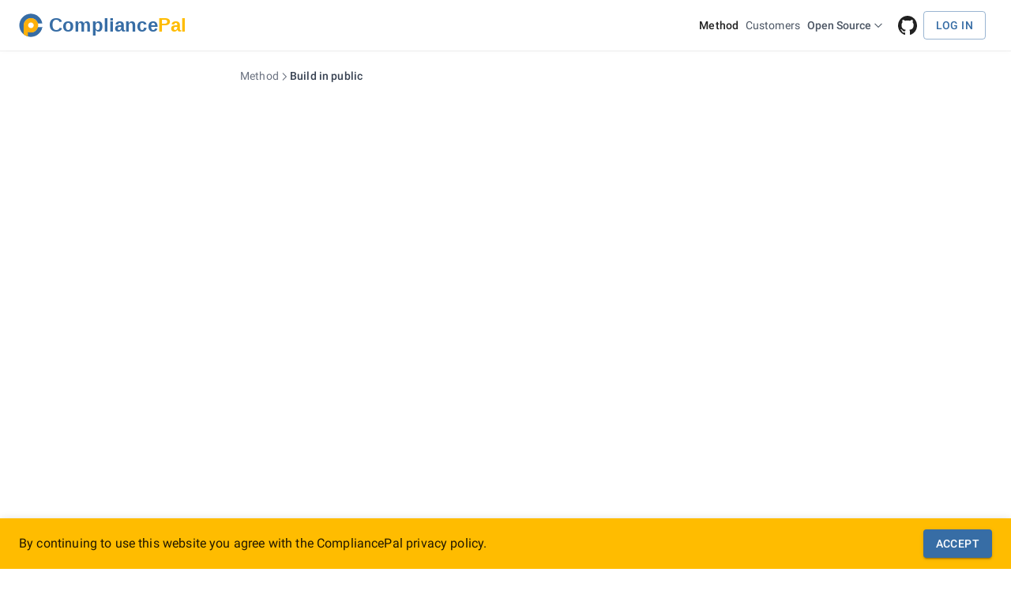

--- FILE ---
content_type: text/html; charset=utf-8
request_url: https://www.compliancepal.eu/method/build-in-public
body_size: 7364
content:
<!DOCTYPE html><html><head><meta charSet="utf-8"/><title>Build in Public – CompliancePal</title><meta name="robots" content="index,follow"/><meta name="twitter:card" content="summary_large_image"/><meta name="twitter:site" content="@CompliancePal"/><meta property="og:title" content="Build in Public – CompliancePal"/><meta property="og:description" content="CompliancePal: better way to develop medical software"/><meta property="og:url" content="https://www.compliancepal.eu"/><meta property="og:type" content="website"/><meta property="og:image" content="https://www.compliancepal.eu/api/og"/><meta property="og:site_name" content="CompliancePal"/><meta name="theme-color" content="#111" media="(prefers-color-scheme: dark)"/><meta name="viewport" content="width=device-width, initial-scale=1.0, viewport-fit=cover"/><style>
        :root {
          --nextra-primary-hue: 212deg;
          --nextra-navbar-height: 4rem;
          --nextra-menu-height: 3.75rem;
          --nextra-banner-height: 2.5rem;
        }
        
        .dark {
          --nextra-primary-hue: 204deg;
        }
      </style><meta name="msapplication-TileColor" content="#fff"/><meta http-equiv="Content-Language" content="en"/><meta name="apple-mobile-web-app-title" content="CompliancePal"/><meta name="next-head-count" content="17"/><link rel="icon" href="/logo.svg"/><link rel="preconnect" href="https://fonts.gstatic.com" crossorigin /><link rel="preload" href="/_next/static/css/72a31e5100309041.css" as="style"/><link rel="stylesheet" href="/_next/static/css/72a31e5100309041.css" data-n-g=""/><link rel="preload" href="/_next/static/css/93ad2b9badc7a8f8.css" as="style"/><link rel="stylesheet" href="/_next/static/css/93ad2b9badc7a8f8.css" data-n-p=""/><noscript data-n-css=""></noscript><script defer="" nomodule="" src="/_next/static/chunks/polyfills-c67a75d1b6f99dc8.js"></script><script src="/_next/static/chunks/webpack-41e4e2d1eb0c0667.js" defer=""></script><script src="/_next/static/chunks/framework-2c79e2a64abdb08b.js" defer=""></script><script src="/_next/static/chunks/main-afd03700a90706c4.js" defer=""></script><script src="/_next/static/chunks/pages/_app-f98354ae3214d4a4.js" defer=""></script><script src="/_next/static/chunks/b2e984c5-a786a41fcae59c7e.js" defer=""></script><script src="/_next/static/chunks/275-3ba8d3e895da9690.js" defer=""></script><script src="/_next/static/chunks/782-7281d4a62f793acf.js" defer=""></script><script src="/_next/static/chunks/pages/method/build-in-public-843ee605f4ec2189.js" defer=""></script><script src="/_next/static/f35KJNaxAKaWPK43KfZ2L/_buildManifest.js" defer=""></script><script src="/_next/static/f35KJNaxAKaWPK43KfZ2L/_ssgManifest.js" defer=""></script><style data-href="https://fonts.googleapis.com/css?family=Roboto:300,400,500,700&display=swap">@font-face{font-family:'Roboto';font-style:normal;font-weight:300;font-display:swap;src:url(https://fonts.gstatic.com/s/roboto/v30/KFOlCnqEu92Fr1MmSU5fBBc-.woff) format('woff')}@font-face{font-family:'Roboto';font-style:normal;font-weight:400;font-display:swap;src:url(https://fonts.gstatic.com/s/roboto/v30/KFOmCnqEu92Fr1Mu4mxM.woff) format('woff')}@font-face{font-family:'Roboto';font-style:normal;font-weight:500;font-display:swap;src:url(https://fonts.gstatic.com/s/roboto/v30/KFOlCnqEu92Fr1MmEU9fBBc-.woff) format('woff')}@font-face{font-family:'Roboto';font-style:normal;font-weight:700;font-display:swap;src:url(https://fonts.gstatic.com/s/roboto/v30/KFOlCnqEu92Fr1MmWUlfBBc-.woff) format('woff')}@font-face{font-family:'Roboto';font-style:normal;font-weight:300;font-display:swap;src:url(https://fonts.gstatic.com/s/roboto/v30/KFOlCnqEu92Fr1MmSU5fCRc4AMP6lbBP.woff2) format('woff2');unicode-range:U+0460-052F,U+1C80-1C88,U+20B4,U+2DE0-2DFF,U+A640-A69F,U+FE2E-FE2F}@font-face{font-family:'Roboto';font-style:normal;font-weight:300;font-display:swap;src:url(https://fonts.gstatic.com/s/roboto/v30/KFOlCnqEu92Fr1MmSU5fABc4AMP6lbBP.woff2) format('woff2');unicode-range:U+0301,U+0400-045F,U+0490-0491,U+04B0-04B1,U+2116}@font-face{font-family:'Roboto';font-style:normal;font-weight:300;font-display:swap;src:url(https://fonts.gstatic.com/s/roboto/v30/KFOlCnqEu92Fr1MmSU5fCBc4AMP6lbBP.woff2) format('woff2');unicode-range:U+1F00-1FFF}@font-face{font-family:'Roboto';font-style:normal;font-weight:300;font-display:swap;src:url(https://fonts.gstatic.com/s/roboto/v30/KFOlCnqEu92Fr1MmSU5fBxc4AMP6lbBP.woff2) format('woff2');unicode-range:U+0370-03FF}@font-face{font-family:'Roboto';font-style:normal;font-weight:300;font-display:swap;src:url(https://fonts.gstatic.com/s/roboto/v30/KFOlCnqEu92Fr1MmSU5fCxc4AMP6lbBP.woff2) format('woff2');unicode-range:U+0102-0103,U+0110-0111,U+0128-0129,U+0168-0169,U+01A0-01A1,U+01AF-01B0,U+1EA0-1EF9,U+20AB}@font-face{font-family:'Roboto';font-style:normal;font-weight:300;font-display:swap;src:url(https://fonts.gstatic.com/s/roboto/v30/KFOlCnqEu92Fr1MmSU5fChc4AMP6lbBP.woff2) format('woff2');unicode-range:U+0100-024F,U+0259,U+1E00-1EFF,U+2020,U+20A0-20AB,U+20AD-20CF,U+2113,U+2C60-2C7F,U+A720-A7FF}@font-face{font-family:'Roboto';font-style:normal;font-weight:300;font-display:swap;src:url(https://fonts.gstatic.com/s/roboto/v30/KFOlCnqEu92Fr1MmSU5fBBc4AMP6lQ.woff2) format('woff2');unicode-range:U+0000-00FF,U+0131,U+0152-0153,U+02BB-02BC,U+02C6,U+02DA,U+02DC,U+2000-206F,U+2074,U+20AC,U+2122,U+2191,U+2193,U+2212,U+2215,U+FEFF,U+FFFD}@font-face{font-family:'Roboto';font-style:normal;font-weight:400;font-display:swap;src:url(https://fonts.gstatic.com/s/roboto/v30/KFOmCnqEu92Fr1Mu72xKKTU1Kvnz.woff2) format('woff2');unicode-range:U+0460-052F,U+1C80-1C88,U+20B4,U+2DE0-2DFF,U+A640-A69F,U+FE2E-FE2F}@font-face{font-family:'Roboto';font-style:normal;font-weight:400;font-display:swap;src:url(https://fonts.gstatic.com/s/roboto/v30/KFOmCnqEu92Fr1Mu5mxKKTU1Kvnz.woff2) format('woff2');unicode-range:U+0301,U+0400-045F,U+0490-0491,U+04B0-04B1,U+2116}@font-face{font-family:'Roboto';font-style:normal;font-weight:400;font-display:swap;src:url(https://fonts.gstatic.com/s/roboto/v30/KFOmCnqEu92Fr1Mu7mxKKTU1Kvnz.woff2) format('woff2');unicode-range:U+1F00-1FFF}@font-face{font-family:'Roboto';font-style:normal;font-weight:400;font-display:swap;src:url(https://fonts.gstatic.com/s/roboto/v30/KFOmCnqEu92Fr1Mu4WxKKTU1Kvnz.woff2) format('woff2');unicode-range:U+0370-03FF}@font-face{font-family:'Roboto';font-style:normal;font-weight:400;font-display:swap;src:url(https://fonts.gstatic.com/s/roboto/v30/KFOmCnqEu92Fr1Mu7WxKKTU1Kvnz.woff2) format('woff2');unicode-range:U+0102-0103,U+0110-0111,U+0128-0129,U+0168-0169,U+01A0-01A1,U+01AF-01B0,U+1EA0-1EF9,U+20AB}@font-face{font-family:'Roboto';font-style:normal;font-weight:400;font-display:swap;src:url(https://fonts.gstatic.com/s/roboto/v30/KFOmCnqEu92Fr1Mu7GxKKTU1Kvnz.woff2) format('woff2');unicode-range:U+0100-024F,U+0259,U+1E00-1EFF,U+2020,U+20A0-20AB,U+20AD-20CF,U+2113,U+2C60-2C7F,U+A720-A7FF}@font-face{font-family:'Roboto';font-style:normal;font-weight:400;font-display:swap;src:url(https://fonts.gstatic.com/s/roboto/v30/KFOmCnqEu92Fr1Mu4mxKKTU1Kg.woff2) format('woff2');unicode-range:U+0000-00FF,U+0131,U+0152-0153,U+02BB-02BC,U+02C6,U+02DA,U+02DC,U+2000-206F,U+2074,U+20AC,U+2122,U+2191,U+2193,U+2212,U+2215,U+FEFF,U+FFFD}@font-face{font-family:'Roboto';font-style:normal;font-weight:500;font-display:swap;src:url(https://fonts.gstatic.com/s/roboto/v30/KFOlCnqEu92Fr1MmEU9fCRc4AMP6lbBP.woff2) format('woff2');unicode-range:U+0460-052F,U+1C80-1C88,U+20B4,U+2DE0-2DFF,U+A640-A69F,U+FE2E-FE2F}@font-face{font-family:'Roboto';font-style:normal;font-weight:500;font-display:swap;src:url(https://fonts.gstatic.com/s/roboto/v30/KFOlCnqEu92Fr1MmEU9fABc4AMP6lbBP.woff2) format('woff2');unicode-range:U+0301,U+0400-045F,U+0490-0491,U+04B0-04B1,U+2116}@font-face{font-family:'Roboto';font-style:normal;font-weight:500;font-display:swap;src:url(https://fonts.gstatic.com/s/roboto/v30/KFOlCnqEu92Fr1MmEU9fCBc4AMP6lbBP.woff2) format('woff2');unicode-range:U+1F00-1FFF}@font-face{font-family:'Roboto';font-style:normal;font-weight:500;font-display:swap;src:url(https://fonts.gstatic.com/s/roboto/v30/KFOlCnqEu92Fr1MmEU9fBxc4AMP6lbBP.woff2) format('woff2');unicode-range:U+0370-03FF}@font-face{font-family:'Roboto';font-style:normal;font-weight:500;font-display:swap;src:url(https://fonts.gstatic.com/s/roboto/v30/KFOlCnqEu92Fr1MmEU9fCxc4AMP6lbBP.woff2) format('woff2');unicode-range:U+0102-0103,U+0110-0111,U+0128-0129,U+0168-0169,U+01A0-01A1,U+01AF-01B0,U+1EA0-1EF9,U+20AB}@font-face{font-family:'Roboto';font-style:normal;font-weight:500;font-display:swap;src:url(https://fonts.gstatic.com/s/roboto/v30/KFOlCnqEu92Fr1MmEU9fChc4AMP6lbBP.woff2) format('woff2');unicode-range:U+0100-024F,U+0259,U+1E00-1EFF,U+2020,U+20A0-20AB,U+20AD-20CF,U+2113,U+2C60-2C7F,U+A720-A7FF}@font-face{font-family:'Roboto';font-style:normal;font-weight:500;font-display:swap;src:url(https://fonts.gstatic.com/s/roboto/v30/KFOlCnqEu92Fr1MmEU9fBBc4AMP6lQ.woff2) format('woff2');unicode-range:U+0000-00FF,U+0131,U+0152-0153,U+02BB-02BC,U+02C6,U+02DA,U+02DC,U+2000-206F,U+2074,U+20AC,U+2122,U+2191,U+2193,U+2212,U+2215,U+FEFF,U+FFFD}@font-face{font-family:'Roboto';font-style:normal;font-weight:700;font-display:swap;src:url(https://fonts.gstatic.com/s/roboto/v30/KFOlCnqEu92Fr1MmWUlfCRc4AMP6lbBP.woff2) format('woff2');unicode-range:U+0460-052F,U+1C80-1C88,U+20B4,U+2DE0-2DFF,U+A640-A69F,U+FE2E-FE2F}@font-face{font-family:'Roboto';font-style:normal;font-weight:700;font-display:swap;src:url(https://fonts.gstatic.com/s/roboto/v30/KFOlCnqEu92Fr1MmWUlfABc4AMP6lbBP.woff2) format('woff2');unicode-range:U+0301,U+0400-045F,U+0490-0491,U+04B0-04B1,U+2116}@font-face{font-family:'Roboto';font-style:normal;font-weight:700;font-display:swap;src:url(https://fonts.gstatic.com/s/roboto/v30/KFOlCnqEu92Fr1MmWUlfCBc4AMP6lbBP.woff2) format('woff2');unicode-range:U+1F00-1FFF}@font-face{font-family:'Roboto';font-style:normal;font-weight:700;font-display:swap;src:url(https://fonts.gstatic.com/s/roboto/v30/KFOlCnqEu92Fr1MmWUlfBxc4AMP6lbBP.woff2) format('woff2');unicode-range:U+0370-03FF}@font-face{font-family:'Roboto';font-style:normal;font-weight:700;font-display:swap;src:url(https://fonts.gstatic.com/s/roboto/v30/KFOlCnqEu92Fr1MmWUlfCxc4AMP6lbBP.woff2) format('woff2');unicode-range:U+0102-0103,U+0110-0111,U+0128-0129,U+0168-0169,U+01A0-01A1,U+01AF-01B0,U+1EA0-1EF9,U+20AB}@font-face{font-family:'Roboto';font-style:normal;font-weight:700;font-display:swap;src:url(https://fonts.gstatic.com/s/roboto/v30/KFOlCnqEu92Fr1MmWUlfChc4AMP6lbBP.woff2) format('woff2');unicode-range:U+0100-024F,U+0259,U+1E00-1EFF,U+2020,U+20A0-20AB,U+20AD-20CF,U+2113,U+2C60-2C7F,U+A720-A7FF}@font-face{font-family:'Roboto';font-style:normal;font-weight:700;font-display:swap;src:url(https://fonts.gstatic.com/s/roboto/v30/KFOlCnqEu92Fr1MmWUlfBBc4AMP6lQ.woff2) format('woff2');unicode-range:U+0000-00FF,U+0131,U+0152-0153,U+02BB-02BC,U+02C6,U+02DA,U+02DC,U+2000-206F,U+2074,U+20AC,U+2122,U+2191,U+2193,U+2212,U+2215,U+FEFF,U+FFFD}</style></head><body><div id="__next"><style data-emotion="css-global o6gwfi">html{-webkit-font-smoothing:antialiased;-moz-osx-font-smoothing:grayscale;box-sizing:border-box;-webkit-text-size-adjust:100%;}*,*::before,*::after{box-sizing:inherit;}strong,b{font-weight:700;}body{margin:0;color:rgba(0, 0, 0, 0.87);font-family:"Roboto","Helvetica","Arial",sans-serif;font-weight:400;font-size:1rem;line-height:1.5;letter-spacing:0.00938em;background-color:#fff;}@media print{body{background-color:#fff;}}body::backdrop{background-color:#fff;}</style><main><script>!function(){try{var d=document.documentElement,c=d.classList;c.remove('light','dark');var e=localStorage.getItem('theme');if('system'===e||(!e&&false)){var t='(prefers-color-scheme: dark)',m=window.matchMedia(t);if(m.media!==t||m.matches){d.style.colorScheme = 'dark';c.add('dark')}else{d.style.colorScheme = 'light';c.add('light')}}else if(e){c.add(e|| '')}else{c.add('light')}if(e==='light'||e==='dark'||!e)d.style.colorScheme=e||'light'}catch(e){}}()</script><div dir="ltr"><script>document.documentElement.setAttribute('dir','ltr')</script><div class="nextra-nav-container nx-sticky nx-top-0 nx-z-20 nx-w-full nx-bg-transparent"><div class="nextra-nav-container-blur nx-pointer-events-none nx-absolute nx-z-[-1] nx-h-full nx-w-full nx-bg-white dark:nx-bg-dark nx-shadow-[0_2px_4px_rgba(0,0,0,.02),0_1px_0_rgba(0,0,0,.06)] dark:nx-shadow-[0_-1px_0_rgba(255,255,255,.1)_inset] contrast-more:nx-shadow-[0_0_0_1px_#000] contrast-more:dark:nx-shadow-[0_0_0_1px_#fff]"></div><nav class="nx-mx-auto nx-flex nx-h-[var(--nextra-navbar-height)] nx-max-w-[90rem] nx-items-center nx-justify-end nx-gap-2 nx-pl-[max(env(safe-area-inset-left),1.5rem)] nx-pr-[max(env(safe-area-inset-right),1.5rem)]"><a class="nx-flex nx-items-center hover:nx-opacity-75 ltr:nx-mr-auto rtl:nx-ml-auto" href="/"><style data-emotion="css 70qvj9">.css-70qvj9{display:-webkit-box;display:-webkit-flex;display:-ms-flexbox;display:flex;-webkit-align-items:center;-webkit-box-align:center;-ms-flex-align:center;align-items:center;}</style><div class="MuiBox-root css-70qvj9"><style data-emotion="css 3i9vrz">.css-3i9vrz{position:relative;display:-webkit-box;display:-webkit-flex;display:-ms-flexbox;display:flex;-webkit-align-items:center;-webkit-box-align:center;-ms-flex-align:center;align-items:center;-webkit-box-pack:center;-ms-flex-pack:center;-webkit-justify-content:center;justify-content:center;-webkit-flex-shrink:0;-ms-flex-negative:0;flex-shrink:0;width:40px;height:40px;font-family:"Roboto","Helvetica","Arial",sans-serif;font-size:1.25rem;line-height:1;border-radius:50%;overflow:hidden;-webkit-user-select:none;-moz-user-select:none;-ms-user-select:none;user-select:none;}</style><div class="MuiAvatar-root MuiAvatar-circular css-3i9vrz" style="height:30px;width:30px"><style data-emotion="css 1hy9t21">.css-1hy9t21{width:100%;height:100%;text-align:center;object-fit:cover;color:transparent;text-indent:10000px;}</style><img src="/logo.svg" class="MuiAvatar-img css-1hy9t21"/></div><style data-emotion="css 15asff6">.css-15asff6{margin:0;font-family:"Roboto","Helvetica","Arial",sans-serif;font-weight:500;font-size:1.25rem;line-height:1.6;letter-spacing:0.0075em;-webkit-text-decoration:none;text-decoration:none;display:inline-block;cursor:pointer;font-family:Helvetica;font-weight:bolder;font-size:24px;margin-left:8px;}</style><h6 class="MuiTypography-root MuiTypography-h6 css-15asff6"><span style="color:#376da5">Compliance</span><span style="color:#FFBC00">Pal</span></h6></div></a><a class="nx-text-sm contrast-more:nx-text-gray-700 contrast-more:dark:nx-text-gray-100 nx-relative -nx-ml-2 nx-hidden nx-whitespace-nowrap nx-p-2 md:nx-inline-block nx-font-medium nx-subpixel-antialiased" aria-current="true" href="/method"><span class="nx-absolute nx-inset-x-0 nx-text-center">Method</span><span class="nx-invisible nx-font-medium">Method</span></a><a class="nx-text-sm contrast-more:nx-text-gray-700 contrast-more:dark:nx-text-gray-100 nx-relative -nx-ml-2 nx-hidden nx-whitespace-nowrap nx-p-2 md:nx-inline-block nx-text-gray-600 hover:nx-text-gray-800 dark:nx-text-gray-400 dark:hover:nx-text-gray-200" aria-current="false" href="/customers"><span class="nx-absolute nx-inset-x-0 nx-text-center">Customers</span><span class="nx-invisible nx-font-medium">Customers</span></a><div class="nx-relative nx-inline-block"><button class="nx-text-sm contrast-more:nx-text-gray-700 contrast-more:dark:nx-text-gray-100 nx-flex nx-gap-1 nx-font-medium nx-subpixel-antialiased -nx-ml-2 nx-hidden nx-items-center nx-whitespace-nowrap nx-rounded nx-p-2 md:nx-inline-flex nx-text-gray-600 hover:nx-text-gray-800 dark:nx-text-gray-400 dark:hover:nx-text-gray-200" id="headlessui-menu-button-:Rta9m:" type="button" aria-haspopup="menu" aria-expanded="false" data-headlessui-state="">Open Source<svg fill="none" viewBox="0 0 24 24" stroke="currentColor" class="nx-h-[18px] nx-min-w-[18px] nx-rounded-sm nx-p-0.5"><path stroke-linecap="round" stroke-linejoin="round" stroke-width="2" d="M9 5l7 7-7 7" class="nx-origin-center nx-transition-transform nx-rotate-90"></path></svg></button></div><a href="https://github.com/CompliancePal" target="_blank" rel="noreferrer" class="nx-p-2 nx-text-current"><svg width="24" height="24" fill="currentColor" viewBox="3 3 18 18"><title>GitHub</title><path d="M12 3C7.0275 3 3 7.12937 3 12.2276C3 16.3109 5.57625 19.7597 9.15374 20.9824C9.60374 21.0631 9.77249 20.7863 9.77249 20.5441C9.77249 20.3249 9.76125 19.5982 9.76125 18.8254C7.5 19.2522 6.915 18.2602 6.735 17.7412C6.63375 17.4759 6.19499 16.6569 5.8125 16.4378C5.4975 16.2647 5.0475 15.838 5.80124 15.8264C6.51 15.8149 7.01625 16.4954 7.18499 16.7723C7.99499 18.1679 9.28875 17.7758 9.80625 17.5335C9.885 16.9337 10.1212 16.53 10.38 16.2993C8.3775 16.0687 6.285 15.2728 6.285 11.7432C6.285 10.7397 6.63375 9.9092 7.20749 9.26326C7.1175 9.03257 6.8025 8.08674 7.2975 6.81794C7.2975 6.81794 8.05125 6.57571 9.77249 7.76377C10.4925 7.55615 11.2575 7.45234 12.0225 7.45234C12.7875 7.45234 13.5525 7.55615 14.2725 7.76377C15.9937 6.56418 16.7475 6.81794 16.7475 6.81794C17.2424 8.08674 16.9275 9.03257 16.8375 9.26326C17.4113 9.9092 17.76 10.7281 17.76 11.7432C17.76 15.2843 15.6563 16.0687 13.6537 16.2993C13.98 16.5877 14.2613 17.1414 14.2613 18.0065C14.2613 19.2407 14.25 20.2326 14.25 20.5441C14.25 20.7863 14.4188 21.0746 14.8688 20.9824C16.6554 20.364 18.2079 19.1866 19.3078 17.6162C20.4077 16.0457 20.9995 14.1611 21 12.2276C21 7.12937 16.9725 3 12 3Z"></path></svg><span class="nx-sr-only">GitHub</span><span class="nx-sr-only"> (opens in a new tab)</span></a><div class="MuiBox-root css-0"><style data-emotion="css n0aftf">.css-n0aftf{font-family:"Roboto","Helvetica","Arial",sans-serif;font-weight:500;font-size:0.875rem;line-height:1.75;letter-spacing:0.02857em;text-transform:uppercase;min-width:64px;padding:5px 15px;border-radius:4px;-webkit-transition:background-color 250ms cubic-bezier(0.4, 0, 0.2, 1) 0ms,box-shadow 250ms cubic-bezier(0.4, 0, 0.2, 1) 0ms,border-color 250ms cubic-bezier(0.4, 0, 0.2, 1) 0ms,color 250ms cubic-bezier(0.4, 0, 0.2, 1) 0ms;transition:background-color 250ms cubic-bezier(0.4, 0, 0.2, 1) 0ms,box-shadow 250ms cubic-bezier(0.4, 0, 0.2, 1) 0ms,border-color 250ms cubic-bezier(0.4, 0, 0.2, 1) 0ms,color 250ms cubic-bezier(0.4, 0, 0.2, 1) 0ms;border:1px solid rgba(55, 109, 165, 0.5);color:#376da5;margin-right:8px;}.css-n0aftf:hover{-webkit-text-decoration:none;text-decoration:none;background-color:rgba(55, 109, 165, 0.04);border:1px solid #376da5;}@media (hover: none){.css-n0aftf:hover{background-color:transparent;}}.css-n0aftf.Mui-disabled{color:rgba(0, 0, 0, 0.26);border:1px solid rgba(0, 0, 0, 0.12);}</style><style data-emotion="css 1ffv1ll">.css-1ffv1ll{display:-webkit-inline-box;display:-webkit-inline-flex;display:-ms-inline-flexbox;display:inline-flex;-webkit-align-items:center;-webkit-box-align:center;-ms-flex-align:center;align-items:center;-webkit-box-pack:center;-ms-flex-pack:center;-webkit-justify-content:center;justify-content:center;position:relative;box-sizing:border-box;-webkit-tap-highlight-color:transparent;background-color:transparent;outline:0;border:0;margin:0;border-radius:0;padding:0;cursor:pointer;-webkit-user-select:none;-moz-user-select:none;-ms-user-select:none;user-select:none;vertical-align:middle;-moz-appearance:none;-webkit-appearance:none;-webkit-text-decoration:none;text-decoration:none;color:inherit;font-family:"Roboto","Helvetica","Arial",sans-serif;font-weight:500;font-size:0.875rem;line-height:1.75;letter-spacing:0.02857em;text-transform:uppercase;min-width:64px;padding:5px 15px;border-radius:4px;-webkit-transition:background-color 250ms cubic-bezier(0.4, 0, 0.2, 1) 0ms,box-shadow 250ms cubic-bezier(0.4, 0, 0.2, 1) 0ms,border-color 250ms cubic-bezier(0.4, 0, 0.2, 1) 0ms,color 250ms cubic-bezier(0.4, 0, 0.2, 1) 0ms;transition:background-color 250ms cubic-bezier(0.4, 0, 0.2, 1) 0ms,box-shadow 250ms cubic-bezier(0.4, 0, 0.2, 1) 0ms,border-color 250ms cubic-bezier(0.4, 0, 0.2, 1) 0ms,color 250ms cubic-bezier(0.4, 0, 0.2, 1) 0ms;border:1px solid rgba(55, 109, 165, 0.5);color:#376da5;margin-right:8px;}.css-1ffv1ll::-moz-focus-inner{border-style:none;}.css-1ffv1ll.Mui-disabled{pointer-events:none;cursor:default;}@media print{.css-1ffv1ll{-webkit-print-color-adjust:exact;color-adjust:exact;}}.css-1ffv1ll:hover{-webkit-text-decoration:none;text-decoration:none;background-color:rgba(55, 109, 165, 0.04);border:1px solid #376da5;}@media (hover: none){.css-1ffv1ll:hover{background-color:transparent;}}.css-1ffv1ll.Mui-disabled{color:rgba(0, 0, 0, 0.26);border:1px solid rgba(0, 0, 0, 0.12);}</style><a class="MuiButtonBase-root MuiButton-root MuiButton-outlined MuiButton-outlinedPrimary MuiButton-sizeMedium MuiButton-outlinedSizeMedium MuiButton-root MuiButton-outlined MuiButton-outlinedPrimary MuiButton-sizeMedium MuiButton-outlinedSizeMedium css-1ffv1ll" tabindex="0" href="https://app.compliancepal.eu" target="_blank">Log In</a></div><button type="button" aria-label="Menu" class="nextra-hamburger -nx-mr-2 nx-rounded nx-p-2 active:nx-bg-gray-400/20 md:nx-hidden"><svg fill="none" width="24" height="24" viewBox="0 0 24 24" stroke="currentColor" class=""><g><path stroke-linecap="round" stroke-linejoin="round" stroke-width="2" d="M4 6h16"></path></g><path stroke-linecap="round" stroke-linejoin="round" stroke-width="2" d="M4 12h16"></path><g><path stroke-linecap="round" stroke-linejoin="round" stroke-width="2" d="M4 18h16"></path></g></svg></button></nav></div><div class="nx-mx-auto nx-flex nx-max-w-[90rem]"><div class="max-xl:nx-hidden nx-h-0 nx-w-64 nx-shrink-0"></div><div class="motion-reduce:nx-transition-none [transition:background-color_1.5s_ease] nx-bg-transparent"></div><aside class="nextra-sidebar-container nx-flex nx-flex-col md:nx-top-16 md:nx-shrink-0 motion-reduce:nx-transform-none nx-transform-gpu nx-transition-all nx-ease-in-out md:nx-w-64 md:nx-hidden max-md:[transform:translate3d(0,-100%,0)]"><div class="nx-px-4 nx-pt-4 md:nx-hidden"></div><div class="nx-overflow-y-auto nx-p-4 nx-grow md:nx-h-[calc(100vh-var(--nextra-navbar-height)-var(--nextra-menu-height))] nextra-scrollbar nx-pr-2"><ul class="nx-flex nx-flex-col nx-gap-1 md:nx-hidden"><li class="open"><a class="nx-items-center nx-justify-between nx-gap-2 nx-flex nx-rounded nx-px-2 nx-py-1.5 nx-text-sm nx-transition-colors [word-break:break-word] nx-cursor-pointer [-webkit-tap-highlight-color:transparent] [-webkit-touch-callout:none] contrast-more:nx-border nx-text-gray-500 hover:nx-bg-gray-100 hover:nx-text-gray-900 dark:nx-text-neutral-500 dark:hover:nx-bg-primary-100/5 dark:hover:nx-text-gray-50 contrast-more:nx-text-gray-900 contrast-more:dark:nx-text-gray-50 contrast-more:nx-border-transparent contrast-more:hover:nx-border-gray-900 contrast-more:dark:hover:nx-border-gray-50" href="/method">Method<svg fill="none" viewBox="0 0 24 24" stroke="currentColor" class="nx-h-[18px] nx-min-w-[18px] nx-rounded-sm nx-p-0.5 hover:nx-bg-gray-800/5 dark:hover:nx-bg-gray-100/5"><path stroke-linecap="round" stroke-linejoin="round" stroke-width="2" d="M9 5l7 7-7 7" class="nx-origin-center nx-transition-transform rtl:-nx-rotate-180 ltr:nx-rotate-90 rtl:nx-rotate-[-270deg]"></path></svg></a><div class="nx-transform-gpu nx-overflow-hidden nx-transition-all nx-ease-in-out motion-reduce:nx-transition-none"><div class="nx-transition-opacity nx-duration-500 nx-ease-in-out motion-reduce:nx-transition-none nx-opacity-100 ltr:nx-pr-0 rtl:nx-pl-0 nx-pt-1"><ul class="nx-flex nx-flex-col nx-gap-1 nx-relative before:nx-absolute before:nx-inset-y-1 before:nx-w-px before:nx-bg-gray-200 before:nx-content-[&quot;&quot;] dark:before:nx-bg-neutral-800 ltr:nx-pl-3 ltr:before:nx-left-0 rtl:nx-pr-3 rtl:before:nx-right-0 ltr:nx-ml-3 rtl:nx-mr-3"><li class="nx-flex nx-flex-col nx-gap-1"><a class="nx-flex nx-rounded nx-px-2 nx-py-1.5 nx-text-sm nx-transition-colors [word-break:break-word] nx-cursor-pointer [-webkit-tap-highlight-color:transparent] [-webkit-touch-callout:none] contrast-more:nx-border nx-text-gray-500 hover:nx-bg-gray-100 hover:nx-text-gray-900 dark:nx-text-neutral-500 dark:hover:nx-bg-primary-100/5 dark:hover:nx-text-gray-50 contrast-more:nx-text-gray-900 contrast-more:dark:nx-text-gray-50 contrast-more:nx-border-transparent contrast-more:hover:nx-border-gray-900 contrast-more:dark:hover:nx-border-gray-50" href="/method/introduction">Intoduction</a></li><li class="nx-flex nx-flex-col nx-gap-1"><a class="nx-flex nx-rounded nx-px-2 nx-py-1.5 nx-text-sm nx-transition-colors [word-break:break-word] nx-cursor-pointer [-webkit-tap-highlight-color:transparent] [-webkit-touch-callout:none] contrast-more:nx-border nx-text-gray-500 hover:nx-bg-gray-100 hover:nx-text-gray-900 dark:nx-text-neutral-500 dark:hover:nx-bg-primary-100/5 dark:hover:nx-text-gray-50 contrast-more:nx-text-gray-900 contrast-more:dark:nx-text-gray-50 contrast-more:nx-border-transparent contrast-more:hover:nx-border-gray-900 contrast-more:dark:hover:nx-border-gray-50" href="/method/build-with-users">Build with users</a></li></ul></div></div></li><li class="nx-flex nx-flex-col nx-gap-1"><a class="nx-flex nx-rounded nx-px-2 nx-py-1.5 nx-text-sm nx-transition-colors [word-break:break-word] nx-cursor-pointer [-webkit-tap-highlight-color:transparent] [-webkit-touch-callout:none] contrast-more:nx-border nx-text-gray-500 hover:nx-bg-gray-100 hover:nx-text-gray-900 dark:nx-text-neutral-500 dark:hover:nx-bg-primary-100/5 dark:hover:nx-text-gray-50 contrast-more:nx-text-gray-900 contrast-more:dark:nx-text-gray-50 contrast-more:nx-border-transparent contrast-more:hover:nx-border-gray-900 contrast-more:dark:hover:nx-border-gray-50" href="/customers">Customers</a></li><li class="open"><a class="nx-items-center nx-justify-between nx-gap-2 nx-flex nx-rounded nx-px-2 nx-py-1.5 nx-text-sm nx-transition-colors [word-break:break-word] nx-cursor-pointer [-webkit-tap-highlight-color:transparent] [-webkit-touch-callout:none] contrast-more:nx-border nx-text-gray-500 hover:nx-bg-gray-100 hover:nx-text-gray-900 dark:nx-text-neutral-500 dark:hover:nx-bg-primary-100/5 dark:hover:nx-text-gray-50 contrast-more:nx-text-gray-900 contrast-more:dark:nx-text-gray-50 contrast-more:nx-border-transparent contrast-more:hover:nx-border-gray-900 contrast-more:dark:hover:nx-border-gray-50">Open Source<svg fill="none" viewBox="0 0 24 24" stroke="currentColor" class="nx-h-[18px] nx-min-w-[18px] nx-rounded-sm nx-p-0.5 hover:nx-bg-gray-800/5 dark:hover:nx-bg-gray-100/5"><path stroke-linecap="round" stroke-linejoin="round" stroke-width="2" d="M9 5l7 7-7 7" class="nx-origin-center nx-transition-transform rtl:-nx-rotate-180 ltr:nx-rotate-90 rtl:nx-rotate-[-270deg]"></path></svg></a><div class="nx-transform-gpu nx-overflow-hidden nx-transition-all nx-ease-in-out motion-reduce:nx-transition-none"><div class="nx-transition-opacity nx-duration-500 nx-ease-in-out motion-reduce:nx-transition-none nx-opacity-100 ltr:nx-pr-0 rtl:nx-pl-0 nx-pt-1"><ul class="nx-flex nx-flex-col nx-gap-1 nx-relative before:nx-absolute before:nx-inset-y-1 before:nx-w-px before:nx-bg-gray-200 before:nx-content-[&quot;&quot;] dark:before:nx-bg-neutral-800 ltr:nx-pl-3 ltr:before:nx-left-0 rtl:nx-pr-3 rtl:before:nx-right-0 ltr:nx-ml-3 rtl:nx-mr-3"><li class="nx-flex nx-flex-col nx-gap-1"><a href="https://issue-tracer.compliancepal.eu" target="_blank" rel="noreferrer" class="nx-flex nx-rounded nx-px-2 nx-py-1.5 nx-text-sm nx-transition-colors [word-break:break-word] nx-cursor-pointer [-webkit-tap-highlight-color:transparent] [-webkit-touch-callout:none] contrast-more:nx-border nx-text-gray-500 hover:nx-bg-gray-100 hover:nx-text-gray-900 dark:nx-text-neutral-500 dark:hover:nx-bg-primary-100/5 dark:hover:nx-text-gray-50 contrast-more:nx-text-gray-900 contrast-more:dark:nx-text-gray-50 contrast-more:nx-border-transparent contrast-more:hover:nx-border-gray-900 contrast-more:dark:hover:nx-border-gray-50">Issue tracer<span class="nx-sr-only"> (opens in a new tab)</span></a></li><li class="nx-flex nx-flex-col nx-gap-1"><a href="https://modelcards.compliancepal.eu" target="_blank" rel="noreferrer" class="nx-flex nx-rounded nx-px-2 nx-py-1.5 nx-text-sm nx-transition-colors [word-break:break-word] nx-cursor-pointer [-webkit-tap-highlight-color:transparent] [-webkit-touch-callout:none] contrast-more:nx-border nx-text-gray-500 hover:nx-bg-gray-100 hover:nx-text-gray-900 dark:nx-text-neutral-500 dark:hover:nx-bg-primary-100/5 dark:hover:nx-text-gray-50 contrast-more:nx-text-gray-900 contrast-more:dark:nx-text-gray-50 contrast-more:nx-border-transparent contrast-more:hover:nx-border-gray-900 contrast-more:dark:hover:nx-border-gray-50">Model cards<span class="nx-sr-only"> (opens in a new tab)</span></a></li></ul></div></div></li><li class="open"><a class="nx-items-center nx-justify-between nx-gap-2 nx-flex nx-rounded nx-px-2 nx-py-1.5 nx-text-sm nx-transition-colors [word-break:break-word] nx-cursor-pointer [-webkit-tap-highlight-color:transparent] [-webkit-touch-callout:none] contrast-more:nx-border nx-text-gray-500 hover:nx-bg-gray-100 hover:nx-text-gray-900 dark:nx-text-neutral-500 dark:hover:nx-bg-primary-100/5 dark:hover:nx-text-gray-50 contrast-more:nx-text-gray-900 contrast-more:dark:nx-text-gray-50 contrast-more:nx-border-transparent contrast-more:hover:nx-border-gray-900 contrast-more:dark:hover:nx-border-gray-50">getting-started<svg fill="none" viewBox="0 0 24 24" stroke="currentColor" class="nx-h-[18px] nx-min-w-[18px] nx-rounded-sm nx-p-0.5 hover:nx-bg-gray-800/5 dark:hover:nx-bg-gray-100/5"><path stroke-linecap="round" stroke-linejoin="round" stroke-width="2" d="M9 5l7 7-7 7" class="nx-origin-center nx-transition-transform rtl:-nx-rotate-180 ltr:nx-rotate-90 rtl:nx-rotate-[-270deg]"></path></svg></a><div class="nx-transform-gpu nx-overflow-hidden nx-transition-all nx-ease-in-out motion-reduce:nx-transition-none"><div class="nx-transition-opacity nx-duration-500 nx-ease-in-out motion-reduce:nx-transition-none nx-opacity-100 ltr:nx-pr-0 rtl:nx-pl-0 nx-pt-1"><ul class="nx-flex nx-flex-col nx-gap-1 nx-relative before:nx-absolute before:nx-inset-y-1 before:nx-w-px before:nx-bg-gray-200 before:nx-content-[&quot;&quot;] dark:before:nx-bg-neutral-800 ltr:nx-pl-3 ltr:before:nx-left-0 rtl:nx-pr-3 rtl:before:nx-right-0 ltr:nx-ml-3 rtl:nx-mr-3"></ul></div></div></li></ul></div></aside><nav class="nextra-toc nx-order-last nx-hidden nx-w-64 nx-shrink-0 xl:nx-block nx-px-4" aria-label="table of contents"><div class="nextra-scrollbar nx-sticky nx-top-16 nx-overflow-y-auto nx-pr-4 nx-pt-6 nx-text-sm [hyphens:auto] nx-max-h-[calc(100vh-var(--nextra-navbar-height)-env(safe-area-inset-bottom))] ltr:-nx-mr-4 rtl:-nx-ml-4"><div class="nx-sticky nx-bottom-0 nx-flex nx-flex-col nx-items-start nx-gap-2 nx-pb-8 dark:nx-border-neutral-800 contrast-more:nx-border-t contrast-more:nx-border-neutral-400 contrast-more:nx-shadow-none contrast-more:dark:nx-border-neutral-400"></div></div></nav><div id="reach-skip-nav"></div><article class="nx-w-full nx-overflow-x-hidden nx-break-words nextra-content nx-flex nx-min-h-[calc(100vh-var(--nextra-navbar-height))] nx-min-w-0 nx-justify-center nx-pb-8 nx-pr-[calc(env(safe-area-inset-right)-1.5rem)]"><main class="nx-w-full nx-min-w-0 nx-max-w-6xl nx-px-6 nx-pt-4 md:nx-px-12"><div class="nextra-breadcrumb nx-mt-1.5 nx-flex nx-items-center nx-gap-1 nx-overflow-hidden nx-text-sm nx-text-gray-500 contrast-more:nx-text-current"><div class="nx-whitespace-nowrap nx-transition-colors nx-min-w-[24px] nx-overflow-hidden nx-text-ellipsis hover:nx-text-gray-900 dark:hover:nx-text-gray-200" title="Method"><a href="/method">Method</a></div><svg fill="none" viewBox="0 0 24 24" stroke="currentColor" class="nx-w-3.5 nx-shrink-0"><path stroke-linecap="round" stroke-linejoin="round" stroke-width="2" d="M9 5l7 7-7 7"></path></svg><div class="nx-whitespace-nowrap nx-transition-colors nx-font-medium nx-text-gray-700 contrast-more:nx-font-bold contrast-more:nx-text-current dark:nx-text-gray-400 contrast-more:dark:nx-text-current" title="Build in public">Build in public</div></div><div class="nx-mt-16"></div></main></article></div><footer style="margin-left:auto;margin-right:auto;margin-top:48px;margin-bottom:16px;border-top:1px solid lightgrey;padding-top:16px"><style data-emotion="css 1qsxih2">.css-1qsxih2{width:100%;margin-left:auto;box-sizing:border-box;margin-right:auto;display:block;padding-left:16px;padding-right:16px;}@media (min-width:600px){.css-1qsxih2{padding-left:24px;padding-right:24px;}}@media (min-width:1200px){.css-1qsxih2{max-width:1200px;}}</style><div class="MuiContainer-root MuiContainer-maxWidthLg css-1qsxih2"><style data-emotion="css sz9wdx">.css-sz9wdx{display:-webkit-box;display:-webkit-flex;display:-ms-flexbox;display:flex;-webkit-flex-direction:column;-ms-flex-direction:column;flex-direction:column;-webkit-box-pack:justify;-webkit-justify-content:space-between;justify-content:space-between;-webkit-align-items:center;-webkit-box-align:center;-ms-flex-align:center;align-items:center;}@media (min-width:0px){.css-sz9wdx{-webkit-flex-direction:column-reverse;-ms-flex-direction:column-reverse;flex-direction:column-reverse;}}@media (min-width:600px){.css-sz9wdx{-webkit-flex-direction:row;-ms-flex-direction:row;flex-direction:row;}}</style><div class="css-sz9wdx"><style data-emotion="css 18m8r0v">.css-18m8r0v{margin:0;font-family:"Roboto","Helvetica","Arial",sans-serif;font-weight:400;font-size:1rem;line-height:1.5;letter-spacing:0.00938em;color:rgba(0, 0, 0, 0.6);}</style><p class="MuiTypography-root MuiTypography-body1 css-18m8r0v">© <!-- -->2023<!-- --> CompliancePal</p><style data-emotion="css elwgtb">.css-elwgtb{display:-webkit-box;display:-webkit-flex;display:-ms-flexbox;display:flex;-webkit-flex-direction:row;-ms-flex-direction:row;flex-direction:row;margin-bottom:0px;}</style><div class="css-elwgtb"><style data-emotion="css 7ecdar">.css-7ecdar{-webkit-text-decoration:underline;text-decoration:underline;text-decoration-color:rgba(55, 109, 165, 0.4);}.css-7ecdar:hover{text-decoration-color:inherit;}</style><style data-emotion="css 1gxf60z">.css-1gxf60z{margin:0;color:#376da5;-webkit-text-decoration:underline;text-decoration:underline;text-decoration-color:rgba(55, 109, 165, 0.4);}.css-1gxf60z:hover{text-decoration-color:inherit;}</style><a class="MuiTypography-root MuiTypography-inherit MuiLink-root MuiLink-underlineAlways css-1gxf60z" target="twitter" href="https://twitter.com/CompliancePal"><svg viewBox="0 0 24 24" style="padding-left:4px;margin-right:4px;width:1.5rem;height:1.5rem" role="presentation"><path d="M22.46,6C21.69,6.35 20.86,6.58 20,6.69C20.88,6.16 21.56,5.32 21.88,4.31C21.05,4.81 20.13,5.16 19.16,5.36C18.37,4.5 17.26,4 16,4C13.65,4 11.73,5.92 11.73,8.29C11.73,8.63 11.77,8.96 11.84,9.27C8.28,9.09 5.11,7.38 3,4.79C2.63,5.42 2.42,6.16 2.42,6.94C2.42,8.43 3.17,9.75 4.33,10.5C3.62,10.5 2.96,10.3 2.38,10C2.38,10 2.38,10 2.38,10.03C2.38,12.11 3.86,13.85 5.82,14.24C5.46,14.34 5.08,14.39 4.69,14.39C4.42,14.39 4.15,14.36 3.89,14.31C4.43,16 6,17.26 7.89,17.29C6.43,18.45 4.58,19.13 2.56,19.13C2.22,19.13 1.88,19.11 1.54,19.07C3.44,20.29 5.7,21 8.12,21C16,21 20.33,14.46 20.33,8.79C20.33,8.6 20.33,8.42 20.32,8.23C21.16,7.63 21.88,6.87 22.46,6Z" style="fill:rgba(0, 0, 0, 0.6)"></path></svg></a><a class="MuiTypography-root MuiTypography-inherit MuiLink-root MuiLink-underlineAlways css-1gxf60z" href="https://www.linkedin.com/company/compliancepal" target="linkedin"><svg viewBox="0 0 24 24" style="border-left:1px solid gray;padding-left:4px;margin-right:4px;width:1.5rem;height:1.5rem" role="presentation"><path d="M19 3A2 2 0 0 1 21 5V19A2 2 0 0 1 19 21H5A2 2 0 0 1 3 19V5A2 2 0 0 1 5 3H19M18.5 18.5V13.2A3.26 3.26 0 0 0 15.24 9.94C14.39 9.94 13.4 10.46 12.92 11.24V10.13H10.13V18.5H12.92V13.57C12.92 12.8 13.54 12.17 14.31 12.17A1.4 1.4 0 0 1 15.71 13.57V18.5H18.5M6.88 8.56A1.68 1.68 0 0 0 8.56 6.88C8.56 5.95 7.81 5.19 6.88 5.19A1.69 1.69 0 0 0 5.19 6.88C5.19 7.81 5.95 8.56 6.88 8.56M8.27 18.5V10.13H5.5V18.5H8.27Z" style="fill:rgba(0, 0, 0, 0.6)"></path></svg></a><a href="mailto:hello@compliancepal.eu" style="text-decoration:none"><p class="MuiTypography-root MuiTypography-body1 css-18m8r0v" style="border-left:1px solid gray;padding-left:4px">hello@compliancepal.eu</p></a></div></div></div></footer></div></main></div><script id="__NEXT_DATA__" type="application/json">{"props":{"pageProps":{}},"page":"/method/build-in-public","query":{},"buildId":"f35KJNaxAKaWPK43KfZ2L","nextExport":true,"autoExport":true,"isFallback":false,"scriptLoader":[]}</script></body></html>

--- FILE ---
content_type: text/css; charset=utf-8
request_url: https://www.compliancepal.eu/_next/static/css/93ad2b9badc7a8f8.css
body_size: 10964
content:
*,:after,:before{box-sizing:border-box;border:0 solid #e5e7eb}:after,:before{--tw-content:""}html{-webkit-text-size-adjust:100%;-moz-tab-size:4;tab-size:4;font-feature-settings:normal;font-family:ui-sans-serif,system-ui,-apple-system,BlinkMacSystemFont,Segoe UI,Roboto,Noto Sans,Ubuntu,Cantarell,Helvetica Neue,Arial,sans-serif,Apple Color Emoji,Segoe UI Emoji,Segoe UI Symbol,Noto Color Emoji;line-height:1.5}body{line-height:inherit;margin:0}hr{height:0;color:inherit;border-top-width:1px}abbr:where([title]){-webkit-text-decoration:underline dotted;text-decoration:underline dotted}h1,h2,h3,h4,h5,h6{font-size:inherit;font-weight:inherit}a{color:inherit;-webkit-text-decoration:inherit;text-decoration:inherit}b,strong{font-weight:bolder}code,kbd,pre,samp{font-family:ui-monospace,SFMono-Regular,Menlo,Monaco,Consolas,Liberation Mono,Courier New,monospace;font-size:1em}small{font-size:80%}sub,sup{vertical-align:baseline;font-size:75%;line-height:0;position:relative}sub{bottom:-.25em}sup{top:-.5em}table{text-indent:0;border-color:inherit;border-collapse:collapse}button,input,optgroup,select,textarea{font-family:inherit;font-size:100%;font-weight:inherit;line-height:inherit;color:inherit;margin:0;padding:0}button,select{text-transform:none}[type=button],[type=reset],[type=submit],button{-webkit-appearance:button;background-color:transparent;background-image:none}:-moz-focusring{outline:auto}:-moz-ui-invalid{box-shadow:none}progress{vertical-align:baseline}::-webkit-inner-spin-button,::-webkit-outer-spin-button{height:auto}[type=search]{-webkit-appearance:textfield;outline-offset:-2px}::-webkit-search-decoration{-webkit-appearance:none}::-webkit-file-upload-button{-webkit-appearance:button;font:inherit}summary{display:list-item}blockquote,dd,dl,figure,h1,h2,h3,h4,h5,h6,hr,p,pre{margin:0}fieldset{margin:0}fieldset,legend{padding:0}menu,ol,ul{margin:0;padding:0;list-style:none}textarea{resize:vertical}input::placeholder,textarea::placeholder{opacity:1;color:#9ca3af}[role=button],button{cursor:pointer}:disabled{cursor:default}audio,canvas,embed,iframe,img,object,svg,video{vertical-align:middle;display:block}img,video{max-width:100%;height:auto}[hidden]{display:none}*,:after,:before{--tw-border-spacing-x:0;--tw-border-spacing-y:0;--tw-translate-x:0;--tw-translate-y:0;--tw-rotate:0;--tw-skew-x:0;--tw-skew-y:0;--tw-scale-x:1;--tw-scale-y:1;--tw-pan-x: ;--tw-pan-y: ;--tw-pinch-zoom: ;--tw-scroll-snap-strictness:proximity;--tw-ordinal: ;--tw-slashed-zero: ;--tw-numeric-figure: ;--tw-numeric-spacing: ;--tw-numeric-fraction: ;--tw-ring-inset: ;--tw-ring-offset-width:0px;--tw-ring-offset-color:#fff;--tw-ring-color:rgba(59,130,246,.5);--tw-ring-offset-shadow:0 0 transparent;--tw-ring-shadow:0 0 transparent;--tw-shadow:0 0 transparent;--tw-shadow-colored:0 0 transparent;--tw-blur: ;--tw-brightness: ;--tw-contrast: ;--tw-grayscale: ;--tw-hue-rotate: ;--tw-invert: ;--tw-saturate: ;--tw-sepia: ;--tw-drop-shadow: ;--tw-backdrop-blur: ;--tw-backdrop-brightness: ;--tw-backdrop-contrast: ;--tw-backdrop-grayscale: ;--tw-backdrop-hue-rotate: ;--tw-backdrop-invert: ;--tw-backdrop-opacity: ;--tw-backdrop-saturate: ;--tw-backdrop-sepia: }::-webkit-backdrop{--tw-border-spacing-x:0;--tw-border-spacing-y:0;--tw-translate-x:0;--tw-translate-y:0;--tw-rotate:0;--tw-skew-x:0;--tw-skew-y:0;--tw-scale-x:1;--tw-scale-y:1;--tw-pan-x: ;--tw-pan-y: ;--tw-pinch-zoom: ;--tw-scroll-snap-strictness:proximity;--tw-ordinal: ;--tw-slashed-zero: ;--tw-numeric-figure: ;--tw-numeric-spacing: ;--tw-numeric-fraction: ;--tw-ring-inset: ;--tw-ring-offset-width:0px;--tw-ring-offset-color:#fff;--tw-ring-color:rgba(59,130,246,.5);--tw-ring-offset-shadow:0 0 transparent;--tw-ring-shadow:0 0 transparent;--tw-shadow:0 0 transparent;--tw-shadow-colored:0 0 transparent;--tw-blur: ;--tw-brightness: ;--tw-contrast: ;--tw-grayscale: ;--tw-hue-rotate: ;--tw-invert: ;--tw-saturate: ;--tw-sepia: ;--tw-drop-shadow: ;--tw-backdrop-blur: ;--tw-backdrop-brightness: ;--tw-backdrop-contrast: ;--tw-backdrop-grayscale: ;--tw-backdrop-hue-rotate: ;--tw-backdrop-invert: ;--tw-backdrop-opacity: ;--tw-backdrop-saturate: ;--tw-backdrop-sepia: }::backdrop{--tw-border-spacing-x:0;--tw-border-spacing-y:0;--tw-translate-x:0;--tw-translate-y:0;--tw-rotate:0;--tw-skew-x:0;--tw-skew-y:0;--tw-scale-x:1;--tw-scale-y:1;--tw-pan-x: ;--tw-pan-y: ;--tw-pinch-zoom: ;--tw-scroll-snap-strictness:proximity;--tw-ordinal: ;--tw-slashed-zero: ;--tw-numeric-figure: ;--tw-numeric-spacing: ;--tw-numeric-fraction: ;--tw-ring-inset: ;--tw-ring-offset-width:0px;--tw-ring-offset-color:#fff;--tw-ring-color:rgba(59,130,246,.5);--tw-ring-offset-shadow:0 0 transparent;--tw-ring-shadow:0 0 transparent;--tw-shadow:0 0 transparent;--tw-shadow-colored:0 0 transparent;--tw-blur: ;--tw-brightness: ;--tw-contrast: ;--tw-grayscale: ;--tw-hue-rotate: ;--tw-invert: ;--tw-saturate: ;--tw-sepia: ;--tw-drop-shadow: ;--tw-backdrop-blur: ;--tw-backdrop-brightness: ;--tw-backdrop-contrast: ;--tw-backdrop-grayscale: ;--tw-backdrop-hue-rotate: ;--tw-backdrop-invert: ;--tw-backdrop-opacity: ;--tw-backdrop-saturate: ;--tw-backdrop-sepia: }.nx-sr-only{width:1px;height:1px;clip:rect(0,0,0,0);white-space:nowrap;border-width:0;margin:-1px;padding:0;position:absolute;overflow:hidden}.nx-pointer-events-none{pointer-events:none}.nx-invisible{visibility:hidden}.nx-fixed{position:fixed}.nx-absolute{position:absolute}.nx-relative{position:relative}.nx-sticky{position:-webkit-sticky;position:sticky}.nx-inset-0{top:0;bottom:0}.nx-inset-0,.nx-inset-x-0{left:0;right:0}.nx-inset-y-0{top:0;bottom:0}.nx-top-0{top:0}.nx-right-0{right:0}.nx-top-8{top:2rem}.nx-top-full{top:100%}.nx-bottom-0{bottom:0}.nx-top-16{top:4rem}.nx-z-\[1\]{z-index:1}.nx-z-20{z-index:20}.nx-z-\[-1\]{z-index:-1}.nx-z-10{z-index:10}.nx-order-last{order:9999}.nx-m-\[11px\]{margin:11px}.nx-m-0{margin:0}.nx-mx-auto{margin-left:auto;margin-right:auto}.nx-my-4{margin-top:1rem;margin-bottom:1rem}.nx-my-2{margin-top:.5rem;margin-bottom:.5rem}.nx-my-8{margin-top:2rem;margin-bottom:2rem}.-nx-mx-6{margin-left:-1.5rem;margin-right:-1.5rem}.nx-mx-2\.5{margin-left:.625rem;margin-right:.625rem}.nx-mx-2{margin-left:.5rem;margin-right:.5rem}.nx-my-1\.5{margin-top:.375rem;margin-bottom:.375rem}.nx-my-1{margin-top:.25rem;margin-bottom:.25rem}.nx-mx-4{margin-left:1rem;margin-right:1rem}.nx-mt-6{margin-top:1.5rem}.nx-mb-4{margin-bottom:1rem}.nx-ml-2{margin-left:.5rem}.nx-mt-12{margin-top:3rem}.nx-mb-8{margin-bottom:2rem}.nx-mt-16{margin-top:4rem}.nx-mt-10{margin-top:2.5rem}.nx-mt-8{margin-top:2rem}.-nx-mt-20{margin-top:-5rem}.nx-mt-2{margin-top:.5rem}.nx-mt-1\.5{margin-top:.375rem}.nx-mt-1{margin-top:.25rem}.nx-mb-2{margin-bottom:.5rem}.-nx-ml-2{margin-left:-.5rem}.-nx-mr-2{margin-right:-.5rem}.nx-mt-5{margin-top:1.25rem}.nx-mt-4{margin-top:1rem}.nx-mr-2{margin-right:.5rem}.-nx-mb-0\.5{margin-bottom:-.125rem}.-nx-mb-0{margin-bottom:0}.nx-block{display:block}.nx-inline-block{display:inline-block}.nx-inline{display:inline}.nx-flex{display:flex}.nx-hidden{display:none}.nx-h-4{height:1rem}.nx-h-\[var\(--nextra-banner-height\)\]{height:var(--nextra-banner-height)}.nx-h-8{height:2rem}.nx-h-5{height:1.25rem}.nx-h-full{height:100%}.nx-h-\[var\(--nextra-navbar-height\)\]{height:var(--nextra-navbar-height)}.nx-h-\[18px\]{height:18px}.nx-h-7{height:1.75rem}.nx-h-0{height:0}.nx-max-h-64{max-height:16rem}.nx-max-h-\[min\(calc\(50vh-11rem-env\(safe-area-inset-bottom\)\)\,400px\)\]{max-height:min(calc(50vh - 11rem - env(safe-area-inset-bottom)),400px)}.nx-max-h-\[calc\(100vh-var\(--nextra-navbar-height\)-env\(safe-area-inset-bottom\)\)\]{max-height:calc(100vh - var(--nextra-navbar-height) - env(safe-area-inset-bottom))}.nx-min-h-\[calc\(100vh-var\(--nextra-navbar-height\)\)\]{min-height:calc(100vh - var(--nextra-navbar-height))}.nx-min-h-\[100px\]{min-height:100px}.nx-w-4{width:1rem}.nx-w-full{width:100%}.nx-w-64{width:16rem}.nx-w-8{width:2rem}.nx-w-3\.5{width:.875rem}.nx-w-3{width:.75rem}.nx-w-screen{width:100vw}.nx-w-5{width:1.25rem}.nx-w-max{width:max-content}.nx-min-w-0{min-width:0}.nx-min-w-\[24px\]{min-width:24px}.nx-min-w-full{min-width:100%}.nx-min-w-\[18px\]{min-width:18px}.nx-max-w-6xl{max-width:72rem}.nx-max-w-\[90rem\]{max-width:90rem}.nx-max-w-\[min\(calc\(100vw-2rem\)\,calc\(100\%\+20rem\)\)\]{max-width:min(100vw - 2rem,100% + 20rem)}.nx-max-w-\[50\%\]{max-width:50%}.nx-shrink-0{flex-shrink:0}.nx-grow{flex-grow:1}.nx-origin-\[35\%\]{transform-origin:35%}.nx-origin-center{transform-origin:50%}.nx-rotate-180{--tw-rotate:180deg}.nx-rotate-180,.nx-rotate-90{transform:translate(var(--tw-translate-x),var(--tw-translate-y))rotate(var(--tw-rotate))skewX(var(--tw-skew-x))skewY(var(--tw-skew-y))scaleX(var(--tw-scale-x))scaleY(var(--tw-scale-y))}.nx-rotate-90{--tw-rotate:90deg}.nx-transform-gpu{transform:translate3d(var(--tw-translate-x),var(--tw-translate-y),0)rotate(var(--tw-rotate))skewX(var(--tw-skew-x))skewY(var(--tw-skew-y))scaleX(var(--tw-scale-x))scaleY(var(--tw-scale-y))}@keyframes nx-spin{to{transform:rotate(1turn)}}.nx-animate-spin{animation:nx-spin 1s linear infinite}.nx-cursor-pointer{cursor:pointer}.nx-select-none{-webkit-user-select:none;-moz-user-select:none;user-select:none}.nx-scroll-m-12{scroll-margin:3rem}.nx-scroll-my-6{scroll-margin-top:1.5rem;scroll-margin-bottom:1.5rem}.nx-scroll-py-6{scroll-padding-top:1.5rem;scroll-padding-bottom:1.5rem}.nx-list-none{list-style-type:none}.nx-list-disc{list-style-type:disc}.nx-list-decimal{list-style-type:decimal}.nx-appearance-none{-webkit-appearance:none;-moz-appearance:none;appearance:none}.nx-flex-col{flex-direction:column}.nx-flex-wrap{flex-wrap:wrap}.nx-items-start{align-items:flex-start}.nx-items-center{align-items:center}.nx-justify-end{justify-content:flex-end}.nx-justify-center{justify-content:center}.nx-justify-between{justify-content:space-between}.nx-gap-1{gap:.25rem}.nx-gap-2{gap:.5rem}.nx-overflow-auto{overflow:auto}.nx-overflow-hidden{overflow:hidden}.nx-overflow-x-auto{overflow-x:auto}.nx-overflow-y-auto{overflow-y:auto}.nx-overflow-x-hidden{overflow-x:hidden}.nx-overflow-y-hidden{overflow-y:hidden}.nx-overflow-x-scroll{overflow-x:scroll}.nx-overscroll-contain{overscroll-behavior:contain}.nx-overscroll-x-contain{overscroll-behavior-x:contain}.nx-truncate{white-space:nowrap;overflow:hidden}.nx-text-ellipsis,.nx-truncate{text-overflow:ellipsis}.nx-whitespace-nowrap{white-space:nowrap}.nx-break-words{overflow-wrap:break-word}.nx-rounded-md{border-radius:.375rem}.nx-rounded-xl{border-radius:.75rem}.nx-rounded{border-radius:.25rem}.nx-rounded-lg{border-radius:.5rem}.nx-rounded-sm{border-radius:.125rem}.nx-rounded-t-xl{border-top-left-radius:.75rem;border-top-right-radius:.75rem}.nx-rounded-t{border-top-left-radius:.25rem;border-top-right-radius:.25rem}.nx-border{border-width:1px}.nx-border-t{border-top-width:1px}.nx-border-b{border-bottom-width:1px}.nx-border-b-2{border-bottom-width:2px}.nx-border-black\/5{border-color:rgba(0,0,0,.05)}.nx-border-black{--tw-border-opacity:1;border-color:rgba(0,0,0,var(--tw-border-opacity))}.nx-border-gray-300{--tw-border-opacity:1;border-color:rgba(209,213,219,var(--tw-border-opacity))}.nx-border-neutral-200\/70{border-color:hsla(0,0%,90%,.7)}.nx-border-gray-200{--tw-border-opacity:1;border-color:rgba(229,231,235,var(--tw-border-opacity))}.nx-border-orange-100{--tw-border-opacity:1;border-color:rgba(255,237,213,var(--tw-border-opacity))}.nx-border-red-200{--tw-border-opacity:1;border-color:rgba(254,202,202,var(--tw-border-opacity))}.nx-border-blue-200{--tw-border-opacity:1;border-color:rgba(191,219,254,var(--tw-border-opacity))}.nx-border-yellow-100{--tw-border-opacity:1;border-color:rgba(254,249,195,var(--tw-border-opacity))}.nx-border-black\/10{border-color:rgba(0,0,0,.1)}.nx-border-primary-500{--tw-border-opacity:1;border-color:hsl(var(--nextra-primary-hue)100% 50%/var(--tw-border-opacity))}.nx-border-transparent{border-color:transparent}.nx-border-opacity-\[0\.04\]{--tw-border-opacity:.04}.nx-bg-primary-700\/5{background-color:hsl(var(--nextra-primary-hue)100% 39%/.05)}.nx-bg-black{--tw-bg-opacity:1;background-color:rgba(0,0,0,var(--tw-bg-opacity))}.nx-bg-white{--tw-bg-opacity:1;background-color:rgba(255,255,255,var(--tw-bg-opacity))}.nx-bg-neutral-900{--tw-bg-opacity:1;background-color:rgba(23,23,23,var(--tw-bg-opacity))}.nx-bg-orange-50{--tw-bg-opacity:1;background-color:rgba(255,247,237,var(--tw-bg-opacity))}.nx-bg-red-100{--tw-bg-opacity:1;background-color:rgba(254,226,226,var(--tw-bg-opacity))}.nx-bg-blue-100{--tw-bg-opacity:1;background-color:rgba(219,234,254,var(--tw-bg-opacity))}.nx-bg-yellow-50{--tw-bg-opacity:1;background-color:rgba(254,252,232,var(--tw-bg-opacity))}.nx-bg-gray-100{--tw-bg-opacity:1;background-color:rgba(243,244,246,var(--tw-bg-opacity))}.nx-bg-black\/\[\.05\]{background-color:rgba(0,0,0,.05)}.nx-bg-transparent{background-color:transparent}.nx-bg-primary-500\/10{background-color:hsl(var(--nextra-primary-hue)100% 50%/.1)}.nx-bg-gray-200{--tw-bg-opacity:1;background-color:rgba(229,231,235,var(--tw-bg-opacity))}.nx-bg-primary-50{--tw-bg-opacity:1;background-color:hsl(var(--nextra-primary-hue)100% 97%/var(--tw-bg-opacity))}.nx-bg-black\/80{background-color:rgba(0,0,0,.8)}.nx-bg-opacity-\[0\.03\]{--tw-bg-opacity:.03}.nx-p-1\.5{padding:.375rem}.nx-p-1{padding:.25rem}.nx-p-0{padding:0}.nx-p-8{padding:2rem}.nx-p-2{padding:.5rem}.nx-p-0\.5{padding:.125rem}.nx-p-4{padding:1rem}.nx-py-0\.5{padding-top:.125rem;padding-bottom:.125rem}.nx-px-\[\.25em\]{padding-left:.25em;padding-right:.25em}.nx-py-0{padding-top:0;padding-bottom:0}.nx-py-2{padding-top:.5rem;padding-bottom:.5rem}.nx-px-4{padding-left:1rem;padding-right:1rem}.nx-py-4{padding-top:1rem;padding-bottom:1rem}.nx-px-6{padding-left:1.5rem;padding-right:1.5rem}.nx-px-2{padding-left:.5rem;padding-right:.5rem}.nx-px-2\.5{padding-left:.625rem;padding-right:.625rem}.nx-py-12{padding-top:3rem;padding-bottom:3rem}.nx-px-3{padding-left:.75rem;padding-right:.75rem}.nx-py-1{padding-top:.25rem;padding-bottom:.25rem}.nx-py-1\.5{padding-top:.375rem;padding-bottom:.375rem}.nx-px-1\.5{padding-left:.375rem;padding-right:.375rem}.nx-px-1{padding-left:.25rem;padding-right:.25rem}.nx-py-2\.5{padding-top:.625rem;padding-bottom:.625rem}.nx-pt-12{padding-top:3rem}.nx-pb-4{padding-bottom:1rem}.nx-pl-\[max\(env\(safe-area-inset-left\)\,1\.5rem\)\]{padding-left:max(env(safe-area-inset-left),1.5rem)}.nx-pr-\[max\(env\(safe-area-inset-right\)\,1\.5rem\)\]{padding-right:max(env(safe-area-inset-right),1.5rem)}.nx-pb-8{padding-bottom:2rem}.nx-pr-\[calc\(env\(safe-area-inset-right\)-1\.5rem\)\]{padding-right:calc(env(safe-area-inset-right) - 1.5rem)}.nx-pt-4{padding-top:1rem}.nx-pb-1{padding-bottom:.25rem}.nx-pb-1\.5{padding-bottom:.375rem}.nx-pb-\[env\(safe-area-inset-bottom\)\]{padding-bottom:env(safe-area-inset-bottom)}.nx-pt-8{padding-top:2rem}.nx-pt-1{padding-top:.25rem}.nx-pr-2{padding-right:.5rem}.nx-pb-px{padding-bottom:1px}.nx-pt-6{padding-top:1.5rem}.nx-pr-4{padding-right:1rem}.nx-text-left{text-align:left}.nx-text-center{text-align:center}.nx-font-mono{font-family:ui-monospace,SFMono-Regular,Menlo,Monaco,Consolas,Liberation Mono,Courier New,monospace}.nx-text-\[\.9em\]{font-size:.9em}.nx-text-xs{font-size:.75rem}.nx-text-sm{font-size:.875rem}.nx-text-3xl{font-size:1.875rem}.nx-text-2xl{font-size:1.5rem}.nx-text-xl{font-size:1.25rem}.nx-text-lg{font-size:1.125rem}.nx-text-base{font-size:1rem}.nx-text-4xl{font-size:2.25rem}.nx-text-\[10px\]{font-size:10px}.nx-font-medium{font-weight:500}.nx-font-semibold{font-weight:600}.nx-font-extrabold{font-weight:800}.nx-font-normal{font-weight:400}.nx-font-bold{font-weight:700}.nx-uppercase{text-transform:uppercase}.nx-capitalize{text-transform:capitalize}.nx-italic{font-style:italic}.nx-leading-7{line-height:1.75rem}.nx-leading-5{line-height:1.25rem}.nx-leading-\[1\.35rem\]{line-height:1.35rem}.nx-leading-tight{line-height:1.25}.nx-tracking-tight{letter-spacing:-.015em}.nx-text-gray-600{--tw-text-opacity:1;color:rgba(75,85,99,var(--tw-text-opacity))}.nx-text-gray-700{--tw-text-opacity:1;color:rgba(55,65,81,var(--tw-text-opacity))}.nx-text-gray-400{--tw-text-opacity:1;color:rgba(156,163,175,var(--tw-text-opacity))}.nx-text-gray-500{--tw-text-opacity:1;color:rgba(107,114,128,var(--tw-text-opacity))}.nx-text-slate-900{--tw-text-opacity:1;color:rgba(15,23,42,var(--tw-text-opacity))}.nx-text-primary-600{--tw-text-opacity:1;color:hsl(var(--nextra-primary-hue)100% 45%/var(--tw-text-opacity))}.nx-text-slate-50{--tw-text-opacity:1;color:rgba(248,250,252,var(--tw-text-opacity))}.nx-text-orange-800{--tw-text-opacity:1;color:rgba(154,52,18,var(--tw-text-opacity))}.nx-text-red-900{--tw-text-opacity:1;color:rgba(127,29,29,var(--tw-text-opacity))}.nx-text-blue-900{--tw-text-opacity:1;color:rgba(30,58,138,var(--tw-text-opacity))}.nx-text-yellow-900{--tw-text-opacity:1;color:rgba(113,63,18,var(--tw-text-opacity))}.nx-text-gray-900{--tw-text-opacity:1;color:rgba(17,24,39,var(--tw-text-opacity))}.nx-text-current{color:currentColor}.nx-text-gray-100{--tw-text-opacity:1;color:rgba(243,244,246,var(--tw-text-opacity))}.nx-text-red-500{--tw-text-opacity:1;color:rgba(239,68,68,var(--tw-text-opacity))}.nx-text-gray-800{--tw-text-opacity:1;color:rgba(31,41,55,var(--tw-text-opacity))}.nx-underline{-webkit-text-decoration-line:underline;text-decoration-line:underline}.nx-decoration-from-font{text-decoration-thickness:from-font}.nx-subpixel-antialiased{-webkit-font-smoothing:auto;-moz-osx-font-smoothing:auto}.nx-opacity-25{opacity:.25}.nx-opacity-75{opacity:.75}.nx-opacity-0{opacity:0}.nx-opacity-80{opacity:.8}.nx-opacity-100{opacity:1}.nx-shadow-sm{--tw-shadow:0 1px 2px 0 rgba(0,0,0,.05);--tw-shadow-colored:0 1px 2px 0 var(--tw-shadow-color)}.nx-shadow-lg,.nx-shadow-sm{box-shadow:var(--tw-ring-offset-shadow,0 0 transparent),var(--tw-ring-shadow,0 0 transparent),var(--tw-shadow)}.nx-shadow-lg{--tw-shadow:0 10px 15px -3px rgba(0,0,0,.1),0 4px 6px -4px rgba(0,0,0,.1);--tw-shadow-colored:0 10px 15px -3px var(--tw-shadow-color),0 4px 6px -4px var(--tw-shadow-color)}.nx-shadow-\[0_2px_4px_rgba\(0\,0\,0\,\.02\)\,0_1px_0_rgba\(0\,0\,0\,\.06\)\]{--tw-shadow:0 2px 4px rgba(0,0,0,.02),0 1px 0 rgba(0,0,0,.06);--tw-shadow-colored:0 2px 4px var(--tw-shadow-color),0 1px 0 var(--tw-shadow-color)}.nx-shadow-\[0_2px_4px_rgba\(0\,0\,0\,\.02\)\,0_1px_0_rgba\(0\,0\,0\,\.06\)\],.nx-shadow-xl{box-shadow:var(--tw-ring-offset-shadow,0 0 transparent),var(--tw-ring-shadow,0 0 transparent),var(--tw-shadow)}.nx-shadow-xl{--tw-shadow:0 20px 25px -5px rgba(0,0,0,.1),0 8px 10px -6px rgba(0,0,0,.1);--tw-shadow-colored:0 20px 25px -5px var(--tw-shadow-color),0 8px 10px -6px var(--tw-shadow-color)}.nx-shadow-\[0_-12px_16px_\#fff\],.nx-shadow-\[0_-12px_16px_white\]{--tw-shadow:0 -12px 16px #fff;--tw-shadow-colored:0 -12px 16px var(--tw-shadow-color);box-shadow:var(--tw-ring-offset-shadow,0 0 transparent),var(--tw-ring-shadow,0 0 transparent),var(--tw-shadow)}.nx-ring-1{--tw-ring-offset-shadow:var(--tw-ring-inset)0 0 0 var(--tw-ring-offset-width)var(--tw-ring-offset-color);--tw-ring-shadow:var(--tw-ring-inset)0 0 0 calc(1px + var(--tw-ring-offset-width))var(--tw-ring-color);box-shadow:var(--tw-ring-offset-shadow),var(--tw-ring-shadow),var(--tw-shadow,0 0 transparent)}.nx-ring-black\/5{--tw-ring-color:rgba(0,0,0,.05)}.nx-transition-all{transition-property:all;transition-duration:.15s;transition-timing-function:cubic-bezier(.4,0,.2,1)}.nx-transition{transition-property:color,background-color,border-color,-webkit-text-decoration-color,text-decoration-color,fill,stroke,opacity,box-shadow,transform,filter,-webkit-backdrop-filter,backdrop-filter;transition-duration:.15s;transition-timing-function:cubic-bezier(.4,0,.2,1)}.nx-transition-colors{transition-property:color,background-color,border-color,-webkit-text-decoration-color,text-decoration-color,fill,stroke;transition-duration:.15s;transition-timing-function:cubic-bezier(.4,0,.2,1)}.nx-transition-opacity{transition-property:opacity;transition-duration:.15s;transition-timing-function:cubic-bezier(.4,0,.2,1)}.nx-transition-transform{transition-property:transform;transition-duration:.15s;transition-timing-function:cubic-bezier(.4,0,.2,1)}.nx-duration-500{transition-duration:.5s}.nx-duration-300{transition-duration:.3s}.nx-duration-100{transition-duration:.1s}.nx-ease-in-out{transition-timing-function:cubic-bezier(.4,0,.2,1)}.\[counter-reset\:line\]{counter-reset:line}.\[text-underline-position\:from-font\]{text-underline-position:from-font}.\[word-break\:break-word\]{word-break:break-word}.\[-webkit-tap-highlight-color\:transparent\]{-webkit-tap-highlight-color:transparent}.\[-webkit-touch-callout\:none\]{-webkit-touch-callout:none}.\[transition\:background-color_1\.5s_ease\]{transition:background-color 1.5s}.\[hyphens\:auto\]{-webkit-hyphens:auto;hyphens:auto}:root{--shiki-color-text:#414141;--shiki-color-background:transparent;--shiki-token-constant:#1976d2;--shiki-token-string:#22863a;--shiki-token-comment:#aaa;--shiki-token-keyword:#d32f2f;--shiki-token-parameter:#ff9801;--shiki-token-function:#6f42c1;--shiki-token-string-expression:var(--shiki-token-string);--shiki-token-punctuation:#212121;--shiki-token-link:var(--shiki-token-string)}@supports (color:color(display-p3 0 0 0)){:root{--shiki-color-text:color(display-p3 .254903 .254903 .254903);--shiki-token-constant:color(display-p3 .222026 .455961 .797051);--shiki-token-string:color(display-p3 .261609 .517894 .262929);--shiki-token-comment:color(display-p3 .666644 .666644 .666644);--shiki-token-keyword:color(display-p3 .761402 .245911 .21847);--shiki-token-parameter:color(display-p3 .944308 .615493 .221148);--shiki-token-function:color(display-p3 .410511 .267378 .729566);--shiki-token-punctuation:color(display-p3 .12945 .12945 .12945)}}@supports (color:lab(0% 0 0)){:root{--shiki-color-text:lab(27.5348% 0 0);--shiki-token-constant:lab(48.3994% .649333 -55.5719);--shiki-token-string:lab(49.1367% -42.0409 31.8582);--shiki-token-comment:lab(69.608% -.0000298023 0);--shiki-token-keyword:lab(47.8876% 63.025 42.31);--shiki-token-parameter:lab(72.7377% 33.9074 77.3632);--shiki-token-function:lab(39.0339% 41.1896 -60.5821);--shiki-token-punctuation:lab(12.7448% 0 0)}}.dark{--shiki-color-text:#d1d1d1;--shiki-token-constant:#79b8ff;--shiki-token-string:#ffab70;--shiki-token-comment:#6b737c;--shiki-token-keyword:#f97583;--shiki-token-function:#b392f0;--shiki-token-string-expression:#4bb74a;--shiki-token-punctuation:#bbb;--shiki-token-link:var(--shiki-token-string)}@supports (color:color(display-p3 0 0 0)){.dark{--shiki-color-text:color(display-p3 .819616 .819616 .819616);--shiki-token-constant:color(display-p3 .530161 .715063 .976018);--shiki-token-string:color(display-p3 .951836 .685108 .47841);--shiki-token-comment:color(display-p3 .425394 .449959 .48271);--shiki-token-keyword:color(display-p3 .912244 .487925 .52253);--shiki-token-function:color(display-p3 .681317 .57716 .917817);--shiki-token-string-expression:color(display-p3 .412063 .708644 .344662);--shiki-token-punctuation:color(display-p3 .733365 .733365 .733365)}}@supports (color:lab(0% 0 0)){.dark{--shiki-color-text:lab(83.8412% -.0000298023 0);--shiki-token-constant:lab(72.6797% -5.9377 -41.8341);--shiki-token-string:lab(77.5312% 27.4176 43.2358);--shiki-token-comment:lab(47.984% -1.63257 -6.06269);--shiki-token-keyword:lab(65.9075% 52.4906 18.1315);--shiki-token-function:lab(66.4473% 27.2323 -43.2583);--shiki-token-string-expression:lab(66.4666% -48.7314 44.7269);--shiki-token-punctuation:lab(75.8836% 0 -.0000119209)}}code{-webkit-box-decoration-break:clone;box-decoration-break:clone;font-feature-settings:"rlig" 1,"calt" 1,"ss01" 1}code[data-line-numbers]>.line{padding-left:.5rem;display:inline-flex}code[data-line-numbers]>.line:before{counter-increment:line;content:counter(line);float:left;height:100%;min-width:2.6rem;text-align:right;--tw-text-opacity:1;color:rgba(107,114,128,var(--tw-text-opacity));padding-right:1rem}code .line.highlighted{background-color:hsl(var(--nextra-primary-hue)100% 45%/.1);color:hsl(var(--nextra-primary-hue)100% 45%/.5);--tw-shadow:2px 0 currentColor inset;--tw-shadow-colored:inset 2px 0 var(--tw-shadow-color)}code .line .highlighted,code .line.highlighted{box-shadow:var(--tw-ring-offset-shadow,0 0 transparent),var(--tw-ring-shadow,0 0 transparent),var(--tw-shadow)}code .line .highlighted{--tw-shadow:0 0 0 2px rgba(0,0,0,.3);--tw-shadow-colored:0 0 0 2px var(--tw-shadow-color);background-color:hsl(var(--nextra-primary-hue)100% 32%/.1);--tw-shadow-color:hsl(var(--nextra-primary-hue)100% 32%/.1);--tw-shadow:var(--tw-shadow-colored);border-radius:.125rem}html[class~=dark] code .line .highlighted{background-color:hsl(var(--nextra-primary-hue)100% 77%/.1);--tw-shadow-color:hsl(var(--nextra-primary-hue)100% 77%/.1);--tw-shadow:var(--tw-shadow-colored)}pre{contain:paint}pre code{min-width:100%;color:currentColor;border-style:none;border-radius:0;font-size:.875rem;line-height:1.25rem;display:grid;padding:0!important}html[class~=dark] pre code,pre code{background-color:transparent!important}pre code .line,pre:not([data-theme]){padding-left:1rem;padding-right:1rem}html[data-nextra-word-wrap] pre{word-break:break-word;white-space:pre-wrap}@media (min-width:768px){html[data-nextra-word-wrap] pre{white-space:pre}}html[data-nextra-word-wrap] pre .line{display:inline-block}pre .nextra-copy-icon{animation:fade-in .3s forwards}@keyframes fade-in{0%{opacity:0}to{opacity:1}}@supports (-webkit-backdrop-filter:blur(1px)) or ((-webkit-backdrop-filter:blur(1px)) or (backdrop-filter:blur(1px))){.nextra-button{--tw-bg-opacity:.85;--tw-backdrop-blur:blur(12px);-webkit-backdrop-filter:var(--tw-backdrop-blur)var(--tw-backdrop-brightness)var(--tw-backdrop-contrast)var(--tw-backdrop-grayscale)var(--tw-backdrop-hue-rotate)var(--tw-backdrop-invert)var(--tw-backdrop-opacity)var(--tw-backdrop-saturate)var(--tw-backdrop-sepia);backdrop-filter:var(--tw-backdrop-blur)var(--tw-backdrop-brightness)var(--tw-backdrop-contrast)var(--tw-backdrop-grayscale)var(--tw-backdrop-hue-rotate)var(--tw-backdrop-invert)var(--tw-backdrop-opacity)var(--tw-backdrop-saturate)var(--tw-backdrop-sepia)}html[class~=dark] .nextra-button{--tw-bg-opacity:.8}}.subheading-anchor{opacity:0;transition-property:opacity;transition-duration:.15s;transition-timing-function:cubic-bezier(.4,0,.2,1)}[dir=ltr] .subheading-anchor{margin-left:.25rem}[dir=rtl] .subheading-anchor{margin-right:.25rem}.subheading-anchor:focus,:hover>.subheading-anchor,span:target+.subheading-anchor{opacity:1}:hover>.subheading-anchor,span+.subheading-anchor{-webkit-text-decoration-line:none!important;text-decoration-line:none!important}.subheading-anchor:after{--tw-content:"#";content:var(--tw-content);--tw-text-opacity:1;color:rgba(209,213,219,var(--tw-text-opacity));padding-left:.25rem;padding-right:.25rem}html[class~=dark] .subheading-anchor:after{--tw-text-opacity:1;color:rgba(64,64,64,var(--tw-text-opacity))}span:target+.subheading-anchor:after{--tw-text-opacity:1;color:rgba(156,163,175,var(--tw-text-opacity))}html[class~=dark] span:target+.subheading-anchor:after{--tw-text-opacity:1;color:rgba(115,115,115,var(--tw-text-opacity))}.nextra-hamburger svg g{transform-origin:50%;transition:transform .2s cubic-bezier(.25,1,.5,1)}.nextra-hamburger svg path{opacity:1;transition:transform .2s cubic-bezier(.25,1,.5,1) .2s,opacity .2s .2s}.nextra-hamburger svg.open path{transition:transform .2s cubic-bezier(.25,1,.5,1),opacity 0s .2s}.nextra-hamburger svg.open g{transition:transform .2s cubic-bezier(.25,1,.5,1) .2s}.nextra-hamburger svg.open>path{opacity:0}.nextra-hamburger svg.open>g:first-of-type{--tw-rotate:45deg;transform:translate(var(--tw-translate-x),var(--tw-translate-y))rotate(var(--tw-rotate))skewX(var(--tw-skew-x))skewY(var(--tw-skew-y))scaleX(var(--tw-scale-x))scaleY(var(--tw-scale-y))}.nextra-hamburger svg.open>g:first-of-type path{transform:translateY(6px)}.nextra-hamburger svg.open>g:nth-of-type(2){--tw-rotate:-45deg;transform:translate(var(--tw-translate-x),var(--tw-translate-y))rotate(var(--tw-rotate))skewX(var(--tw-skew-x))skewY(var(--tw-skew-y))scaleX(var(--tw-scale-x))scaleY(var(--tw-scale-y))}.nextra-hamburger svg.open>g:nth-of-type(2) path{transform:translateY(-6px)}.nextra-scrollbar{scrollbar-width:thin;scrollbar-color:hsla(0,0%,45%,.4) transparent;scrollbar-gutter:stable}@supports (color:color(display-p3 0 0 0)){.nextra-scrollbar{scrollbar-color:color(display-p3 .45095 .45095 .45095/.4) transparent}}@supports (color:lab(0% 0 0)){.nextra-scrollbar{scrollbar-color:lab(48.438% 0 0/.4) transparent}}.nextra-scrollbar::-webkit-scrollbar{height:.75rem;width:.75rem}.nextra-scrollbar::-webkit-scrollbar-track{background-color:transparent}.nextra-scrollbar::-webkit-scrollbar-thumb{border-radius:10px}.nextra-scrollbar:hover::-webkit-scrollbar-thumb{background-color:var(--tw-shadow-color);--tw-shadow-color:hsla(0,0%,45%,.2);--tw-shadow:var(--tw-shadow-colored);background-clip:content-box;border:3px solid transparent}.nextra-scrollbar:hover::-webkit-scrollbar-thumb:hover{--tw-shadow-color:hsla(0,0%,45%,.4);--tw-shadow:var(--tw-shadow-colored)}@media (max-width:767px){.nextra-container .nextra-scrollbar{scrollbar-gutter:auto}}.no-scrollbar{scrollbar-width:none;-ms-overflow-style:none}.no-scrollbar::-webkit-scrollbar{display:none}article.nextra-body-typesetting-article{font-feature-settings:"rlig" 1,"calt" 1;font-size:17px}article.nextra-body-typesetting-article h1{text-align:center;margin-top:1.5rem;margin-bottom:1rem;font-size:2.5rem}article.nextra-body-typesetting-article h2{border-style:none}article.nextra-body-typesetting-article a{-webkit-text-decoration-line:none;text-decoration-line:none}article.nextra-body-typesetting-article a:hover{-webkit-text-decoration-line:underline;text-decoration-line:underline}article.nextra-body-typesetting-article p{line-height:2rem}article.nextra-body-typesetting-article code{border-style:none}html[class~=dark] article.nextra-body-typesetting-article code{--tw-bg-opacity:1;background-color:rgba(64,64,64,var(--tw-bg-opacity))}html[class~=dark] article.nextra-body-typesetting-article pre code{background-color:transparent}article.nextra-body-typesetting-article .subheading-anchor+a{-webkit-text-decoration-line:none;text-decoration-line:none}article.nextra-body-typesetting-article .subheading-anchor+a:after{content:var(--tw-content);display:none}article.nextra-body-typesetting-article .subheading-anchor+a:hover{-webkit-text-decoration-line:none;text-decoration-line:none}html{-webkit-font-smoothing:antialiased;-moz-osx-font-smoothing:grayscale;font-feature-settings:"rlig" 1,"calt" 1,"ss01" 1,"ss06" 1;-webkit-tap-highlight-color:transparent;font-size:1rem}body{width:100%;--tw-bg-opacity:1;background-color:rgba(255,255,255,var(--tw-bg-opacity))}html[class~=dark] body{--tw-bg-opacity:1;background-color:rgba(17,17,17,var(--tw-bg-opacity));--tw-text-opacity:1;color:rgba(243,244,246,var(--tw-text-opacity))}[tabindex]:not([tabindex="-1"]),a,button,input,summary{outline-offset:2px;outline:2px solid transparent}[tabindex]:not([tabindex="-1"]):focus-visible,a:focus-visible,button:focus-visible,input:focus-visible,summary:focus-visible{--tw-ring-offset-shadow:var(--tw-ring-inset)0 0 0 var(--tw-ring-offset-width)var(--tw-ring-offset-color);--tw-ring-shadow:var(--tw-ring-inset)0 0 0 calc(2px + var(--tw-ring-offset-width))var(--tw-ring-color);box-shadow:var(--tw-ring-offset-shadow),var(--tw-ring-shadow),var(--tw-shadow,0 0 transparent);--tw-ring-opacity:1;--tw-ring-color:hsl(var(--nextra-primary-hue)100% 86%/var(--tw-ring-opacity));--tw-ring-offset-width:1px;--tw-ring-offset-color:hsl(var(--nextra-primary-hue)100% 77%)}html[class~=dark] [tabindex]:not([tabindex="-1"]):focus-visible,html[class~=dark] a:focus-visible,html[class~=dark] button:focus-visible,html[class~=dark] input:focus-visible,html[class~=dark] summary:focus-visible{--tw-ring-opacity:1;--tw-ring-color:hsl(var(--nextra-primary-hue)100% 32%/var(--tw-ring-opacity));--tw-ring-offset-color:hsl(var(--nextra-primary-hue)100% 39%)}a,summary{border-radius:.25rem}.nextra-content{--tw-text-opacity:1;color:rgba(51,65,85,var(--tw-text-opacity))}html[class~=dark] .nextra-content{--tw-text-opacity:1;color:rgba(226,232,240,var(--tw-text-opacity))}@media (max-width:767px){.nextra-sidebar-container{z-index:15;width:100%;overscroll-behavior:contain;--tw-bg-opacity:1;background-color:rgba(255,255,255,var(--tw-bg-opacity));padding-top:calc(var(--nextra-navbar-height));position:fixed;top:0;bottom:0}html[class~=dark] .nextra-sidebar-container{--tw-bg-opacity:1;background-color:rgba(17,17,17,var(--tw-bg-opacity))}.nextra-sidebar-container{will-change:transform,opacity;contain:layout style;-webkit-backface-visibility:hidden;backface-visibility:hidden;transition:transform .8s cubic-bezier(.52,.16,.04,1)}.nextra-sidebar-container>.nextra-scrollbar{-webkit-mask-image:linear-gradient(transparent,#000 20px),linear-gradient(270deg,#000 10px,transparent 0);mask-image:linear-gradient(transparent,#000 20px),linear-gradient(270deg,#000 10px,transparent 0)}.nextra-banner-container~div .nextra-sidebar-container{padding-top:6.5rem}.nextra-banner-container~div.nextra-nav-container{top:2.5rem}@media (min-width:768px){.nextra-banner-container~div.nextra-nav-container{top:0}}.nextra-banner-hidden .nextra-banner-container~div .nextra-sidebar-container{padding-top:4rem}.nextra-banner-hidden .nextra-nav-container{top:0!important}.nextra-search .excerpt{text-overflow:ellipsis;line-clamp:1;-webkit-line-clamp:1;-webkit-box-orient:vertical;display:-webkit-box;overflow:hidden}}@media (prefers-reduced-motion:reduce) and (max-width:767px){.nextra-sidebar-container,.nextra-sidebar-container.open,article:before,body.resizing .nextra-sidebar-container{transition-property:none}}article details>summary::-webkit-details-marker{display:none}article details>summary:before{height:1.2em;width:1.2em;vertical-align:-4px;background-image:url("data:image/svg+xml,%3Csvg xmlns='http://www.w3.org/2000/svg' class='h-5 w-5' viewBox='0 0 20 20' fill='currentColor'%3E%3Cpath fill-rule='evenodd' d='M7.293 14.707a1 1 0 010-1.414L10.586 10 7.293 6.707a1 1 0 011.414-1.414l4 4a1 1 0 010 1.414l-4 4a1 1 0 01-1.414 0z' clip-rule='evenodd' /%3E%3C/svg%3E")}@media (min-width:768px){.nextra-sidebar-container,.nextra-toc>.div{-webkit-mask-image:linear-gradient(transparent,#000 20px),linear-gradient(270deg,#000 10px,transparent 0);mask-image:linear-gradient(transparent,#000 20px),linear-gradient(270deg,#000 10px,transparent 0)}}@supports (-webkit-backdrop-filter:blur(1px)) or ((-webkit-backdrop-filter:blur(1px)) or (backdrop-filter:blur(1px))){.nextra-search ul{--tw-backdrop-blur:blur(16px);-webkit-backdrop-filter:var(--tw-backdrop-blur)var(--tw-backdrop-brightness)var(--tw-backdrop-contrast)var(--tw-backdrop-grayscale)var(--tw-backdrop-hue-rotate)var(--tw-backdrop-invert)var(--tw-backdrop-opacity)var(--tw-backdrop-saturate)var(--tw-backdrop-sepia);backdrop-filter:var(--tw-backdrop-blur)var(--tw-backdrop-brightness)var(--tw-backdrop-contrast)var(--tw-backdrop-grayscale)var(--tw-backdrop-hue-rotate)var(--tw-backdrop-invert)var(--tw-backdrop-opacity)var(--tw-backdrop-saturate)var(--tw-backdrop-sepia);background-color:hsla(0,0%,100%,.7)}html[class~=dark] .nextra-search ul{background-color:hsla(0,0%,7%,.8)}.nextra-nav-container-blur{--tw-backdrop-blur:blur(12px);-webkit-backdrop-filter:var(--tw-backdrop-blur)var(--tw-backdrop-brightness)var(--tw-backdrop-contrast)var(--tw-backdrop-grayscale)var(--tw-backdrop-hue-rotate)var(--tw-backdrop-invert)var(--tw-backdrop-opacity)var(--tw-backdrop-saturate)var(--tw-backdrop-sepia);backdrop-filter:var(--tw-backdrop-blur)var(--tw-backdrop-brightness)var(--tw-backdrop-contrast)var(--tw-backdrop-grayscale)var(--tw-backdrop-hue-rotate)var(--tw-backdrop-invert)var(--tw-backdrop-opacity)var(--tw-backdrop-saturate)var(--tw-backdrop-sepia);background-color:hsla(0,0%,100%,.85)}html[class~=dark] .nextra-nav-container-blur{background-color:hsla(0,0%,7%,.8)!important}}input[type=search]::-webkit-search-cancel-button,input[type=search]::-webkit-search-decoration,input[type=search]::-webkit-search-results-button,input[type=search]::-webkit-search-results-decoration{-webkit-appearance:none}.contains-task-list{margin-left:0;list-style-type:none}.contains-task-list input[type=checkbox]{margin-right:.25rem}.nextra-banner-hidden .nextra-banner-container{display:none}.nextra-sidebar-container [data-toggle-animation=show] button{opacity:0;animation:nextra-fadein 1s .2s forwards}.nextra-sidebar-container [data-toggle-animation=hide] button{opacity:0;animation:nextra-fadein2 1s .2s forwards}@keyframes nextra-fadein{0%{opacity:0}to{opacity:1}}@keyframes nextra-fadein2{0%{opacity:0}to{opacity:1}}.placeholder\:nx-text-gray-500::placeholder{--tw-text-opacity:1;color:rgba(107,114,128,var(--tw-text-opacity))}.before\:nx-absolute:before{content:var(--tw-content);position:absolute}.before\:nx-inset-y-1:before{content:var(--tw-content);top:.25rem;bottom:.25rem}.before\:nx-mr-1:before{content:var(--tw-content);margin-right:.25rem}.before\:nx-inline-block:before{content:var(--tw-content);display:inline-block}.before\:nx-w-px:before{content:var(--tw-content);width:1px}.before\:nx-bg-gray-200:before{content:var(--tw-content);--tw-bg-opacity:1;background-color:rgba(229,231,235,var(--tw-bg-opacity))}.before\:nx-opacity-25:before{content:var(--tw-content);opacity:.25}.before\:nx-transition-transform:before{content:var(--tw-content);transition-property:transform;transition-duration:.15s;transition-timing-function:cubic-bezier(.4,0,.2,1)}.before\:nx-content-\[\"\"\]:before,.before\:nx-content-\[\'\'\]:before{--tw-content:"";content:var(--tw-content)}.before\:nx-content-\[\"\#\"\]:before{--tw-content:"#";content:var(--tw-content)}.first\:nx-mt-0:first-child{margin-top:0}.even\:nx-bg-gray-100:nth-child(2n){--tw-bg-opacity:1;background-color:rgba(243,244,246,var(--tw-bg-opacity))}.focus-within\:nx-opacity-100:focus-within{opacity:1}.hover\:nx-border-gray-200:hover{--tw-border-opacity:1;border-color:rgba(229,231,235,var(--tw-border-opacity))}.hover\:nx-bg-gray-100:hover{--tw-bg-opacity:1;background-color:rgba(243,244,246,var(--tw-bg-opacity))}.hover\:nx-bg-gray-800\/5:hover{background-color:rgba(31,41,55,.05)}.hover\:nx-text-gray-900:hover{--tw-text-opacity:1;color:rgba(17,24,39,var(--tw-text-opacity))}.hover\:nx-text-primary-600:hover{--tw-text-opacity:1;color:hsl(var(--nextra-primary-hue)100% 45%/var(--tw-text-opacity))}.hover\:nx-text-gray-800:hover{--tw-text-opacity:1;color:rgba(31,41,55,var(--tw-text-opacity))}.hover\:nx-text-black:hover{--tw-text-opacity:1;color:rgba(0,0,0,var(--tw-text-opacity))}.hover\:nx-opacity-100:hover{opacity:1}.hover\:nx-opacity-75:hover{opacity:.75}.hover\:nx-opacity-70:hover{opacity:.7}.focus\:nx-not-sr-only:focus{width:auto;height:auto;clip:auto;white-space:normal;margin:0;padding:0;position:static;overflow:visible}.focus\:nx-fixed:focus{position:fixed}.focus\:nx-z-50:focus{z-index:50}.focus\:nx-m-3:focus{margin:.75rem}.focus\:nx-ml-4:focus{margin-left:1rem}.focus\:nx-h-\[calc\(var\(--nextra-navbar-height\)-1\.5rem\)\]:focus{height:calc(var(--nextra-navbar-height) - 1.5rem)}.focus\:nx-rounded-lg:focus{border-radius:.5rem}.focus\:nx-border:focus{border-width:1px}.focus\:nx-border-neutral-400:focus{--tw-border-opacity:1;border-color:rgba(163,163,163,var(--tw-border-opacity))}.focus\:nx-bg-white:focus{--tw-bg-opacity:1;background-color:rgba(255,255,255,var(--tw-bg-opacity))}.focus\:nx-px-3:focus{padding-left:.75rem;padding-right:.75rem}.focus\:nx-py-2:focus{padding-top:.5rem;padding-bottom:.5rem}.focus\:nx-align-middle:focus{vertical-align:middle}.focus\:nx-text-sm:focus{font-size:.875rem}.focus\:nx-font-bold:focus{font-weight:700}.focus\:nx-text-gray-900:focus{--tw-text-opacity:1;color:rgba(17,24,39,var(--tw-text-opacity))}.active\:nx-bg-gray-400\/20:active{background-color:rgba(156,163,175,.2)}.active\:nx-opacity-50:active{opacity:.5}[dir=ltr] .ltr\:nx-right-1\.5{right:.375rem}[dir=ltr] .ltr\:nx-right-1{right:.25rem}[dir=ltr] .ltr\:nx-right-3{right:.75rem}[dir=ltr] .ltr\:nx-ml-6{margin-left:1.5rem}[dir=ltr] .ltr\:nx-ml-auto{margin-left:auto}[dir=ltr] .ltr\:nx-mr-auto{margin-right:auto}[dir=ltr] .ltr\:nx-ml-3{margin-left:.75rem}[dir=ltr] .ltr\:-nx-mr-4{margin-right:-1rem}[dir=ltr] .ltr\:nx-ml-4{margin-left:1rem}[dir=ltr] .ltr\:nx-ml-8{margin-left:2rem}[dir=ltr] .ltr\:nx-ml-12{margin-left:3rem}[dir=ltr] .ltr\:nx-ml-16{margin-left:4rem}[dir=ltr] .ltr\:nx-rotate-180{--tw-rotate:180deg}[dir=ltr] .ltr\:nx-rotate-180,[dir=ltr] .ltr\:nx-rotate-90{transform:translate(var(--tw-translate-x),var(--tw-translate-y))rotate(var(--tw-rotate))skewX(var(--tw-skew-x))skewY(var(--tw-skew-y))scaleX(var(--tw-scale-x))scaleY(var(--tw-scale-y))}[dir=ltr] .ltr\:nx-rotate-90{--tw-rotate:90deg}[dir=ltr] .ltr\:nx-border-l-2{border-left-width:2px}[dir=ltr] .ltr\:nx-pl-6{padding-left:1.5rem}[dir=ltr] .ltr\:nx-pl-10{padding-left:2.5rem}[dir=ltr] .ltr\:nx-pr-4{padding-right:1rem}[dir=ltr] .ltr\:nx-pl-3{padding-left:.75rem}[dir=ltr] .ltr\:nx-pr-2{padding-right:.5rem}[dir=ltr] .ltr\:nx-pl-4{padding-left:1rem}[dir=ltr] .ltr\:nx-pr-9{padding-right:2.25rem}[dir=ltr] .ltr\:nx-pr-0{padding-right:0}[dir=ltr] .ltr\:nx-text-right{text-align:right}[dir=ltr] .ltr\:before\:nx-left-0:before{content:var(--tw-content);left:0}[dir=rtl] .rtl\:nx-left-1\.5{left:.375rem}[dir=rtl] .rtl\:nx-left-1{left:.25rem}[dir=rtl] .rtl\:nx-left-3{left:.75rem}[dir=rtl] .rtl\:nx-mr-6{margin-right:1.5rem}[dir=rtl] .rtl\:nx-mr-auto{margin-right:auto}[dir=rtl] .rtl\:nx-ml-auto{margin-left:auto}[dir=rtl] .rtl\:nx-mr-3{margin-right:.75rem}[dir=rtl] .rtl\:-nx-ml-4{margin-left:-1rem}[dir=rtl] .rtl\:nx-mr-4{margin-right:1rem}[dir=rtl] .rtl\:nx-mr-8{margin-right:2rem}[dir=rtl] .rtl\:nx-mr-12{margin-right:3rem}[dir=rtl] .rtl\:nx-mr-16{margin-right:4rem}[dir=rtl] .rtl\:nx-rotate-180{--tw-rotate:180deg}[dir=rtl] .rtl\:-nx-rotate-180,[dir=rtl] .rtl\:nx-rotate-180{transform:translate(var(--tw-translate-x),var(--tw-translate-y))rotate(var(--tw-rotate))skewX(var(--tw-skew-x))skewY(var(--tw-skew-y))scaleX(var(--tw-scale-x))scaleY(var(--tw-scale-y))}[dir=rtl] .rtl\:-nx-rotate-180{--tw-rotate:-180deg}[dir=rtl] .rtl\:nx-rotate-\[-270deg\]{--tw-rotate:-270deg;transform:translate(var(--tw-translate-x),var(--tw-translate-y))rotate(var(--tw-rotate))skewX(var(--tw-skew-x))skewY(var(--tw-skew-y))scaleX(var(--tw-scale-x))scaleY(var(--tw-scale-y))}[dir=rtl] .rtl\:nx-border-r-2{border-right-width:2px}[dir=rtl] .rtl\:nx-pr-6{padding-right:1.5rem}[dir=rtl] .rtl\:nx-pr-10{padding-right:2.5rem}[dir=rtl] .rtl\:nx-pl-4{padding-left:1rem}[dir=rtl] .rtl\:nx-pr-3{padding-right:.75rem}[dir=rtl] .rtl\:nx-pl-2{padding-left:.5rem}[dir=rtl] .rtl\:nx-pr-4{padding-right:1rem}[dir=rtl] .rtl\:nx-pl-9{padding-left:2.25rem}[dir=rtl] .rtl\:nx-pl-0{padding-left:0}[dir=rtl] .rtl\:nx-text-left{text-align:left}[dir=rtl] .rtl\:before\:nx-right-0:before{content:var(--tw-content);right:0}[dir=rtl] .rtl\:before\:nx-rotate-180:before{content:var(--tw-content);--tw-rotate:180deg;transform:translate(var(--tw-translate-x),var(--tw-translate-y))rotate(var(--tw-rotate))skewX(var(--tw-skew-x))skewY(var(--tw-skew-y))scaleX(var(--tw-scale-x))scaleY(var(--tw-scale-y))}@media (prefers-reduced-motion:reduce){.motion-reduce\:nx-transform-none{transform:none}.motion-reduce\:nx-transition-none{transition-property:none}}@media (prefers-contrast:more){.contrast-more\:nx-border{border-width:1px}.contrast-more\:nx-border-t{border-top-width:1px}.contrast-more\:nx-border-primary-900\/20{border-color:hsl(var(--nextra-primary-hue)100% 24%/.2)}.contrast-more\:nx-border-neutral-400{--tw-border-opacity:1;border-color:rgba(163,163,163,var(--tw-border-opacity))}.contrast-more\:nx-border-current{border-color:currentColor}.contrast-more\:nx-border-gray-600{--tw-border-opacity:1;border-color:rgba(75,85,99,var(--tw-border-opacity))}.contrast-more\:nx-border-gray-900{--tw-border-opacity:1;border-color:rgba(17,24,39,var(--tw-border-opacity))}.contrast-more\:nx-border-primary-500{--tw-border-opacity:1;border-color:hsl(var(--nextra-primary-hue)100% 50%/var(--tw-border-opacity))}.contrast-more\:nx-border-transparent{border-color:transparent}.contrast-more\:nx-font-bold{font-weight:700}.contrast-more\:nx-text-current{color:currentColor}.contrast-more\:nx-text-gray-900{--tw-text-opacity:1;color:rgba(17,24,39,var(--tw-text-opacity))}.contrast-more\:nx-text-gray-800{--tw-text-opacity:1;color:rgba(31,41,55,var(--tw-text-opacity))}.contrast-more\:nx-text-gray-700{--tw-text-opacity:1;color:rgba(55,65,81,var(--tw-text-opacity))}.contrast-more\:\!nx-text-primary-600{--tw-text-opacity:1!important;color:hsl(var(--nextra-primary-hue)100% 45%/var(--tw-text-opacity))!important}.contrast-more\:nx-underline{-webkit-text-decoration-line:underline;text-decoration-line:underline}.contrast-more\:nx-shadow-\[0_0_0_1px_\#000\]{--tw-shadow:0 0 0 1px #000;--tw-shadow-colored:0 0 0 1px var(--tw-shadow-color)}.contrast-more\:nx-shadow-\[0_0_0_1px_\#000\],.contrast-more\:nx-shadow-none{box-shadow:var(--tw-ring-offset-shadow,0 0 transparent),var(--tw-ring-shadow,0 0 transparent),var(--tw-shadow)}.contrast-more\:nx-shadow-none{--tw-shadow:0 0 transparent;--tw-shadow-colored:0 0 transparent}.contrast-more\:nx-contrast-150{--tw-contrast:contrast(1.5);filter:var(--tw-blur)var(--tw-brightness)var(--tw-contrast)var(--tw-grayscale)var(--tw-hue-rotate)var(--tw-invert)var(--tw-saturate)var(--tw-sepia)var(--tw-drop-shadow)}.contrast-more\:hover\:nx-border-gray-900:hover{--tw-border-opacity:1;border-color:rgba(17,24,39,var(--tw-border-opacity))}}html[class~=dark] .dark\:nx-border-white\/10{border-color:hsla(0,0%,100%,.1)}html[class~=dark] .dark\:nx-border-gray-600{--tw-border-opacity:1;border-color:rgba(75,85,99,var(--tw-border-opacity))}html[class~=dark] .dark\:nx-border-primary-100\/10{border-color:hsl(var(--nextra-primary-hue)100% 94%/.1)}html[class~=dark] .dark\:nx-border-neutral-800{--tw-border-opacity:1;border-color:rgba(38,38,38,var(--tw-border-opacity))}html[class~=dark] .dark\:nx-border-gray-700{--tw-border-opacity:1;border-color:rgba(55,65,81,var(--tw-border-opacity))}html[class~=dark] .dark\:nx-border-gray-900{--tw-border-opacity:1;border-color:rgba(17,24,39,var(--tw-border-opacity))}html[class~=dark] .dark\:nx-border-orange-400\/30{border-color:rgba(251,146,60,.3)}html[class~=dark] .dark\:nx-border-red-200\/30{border-color:hsla(0,96%,89%,.3)}html[class~=dark] .dark\:nx-border-blue-200\/30{border-color:rgba(191,219,254,.3)}html[class~=dark] .dark\:nx-border-yellow-200\/30{border-color:hsla(53,98%,77%,.3)}html[class~=dark] .dark\:nx-border-white\/20{border-color:hsla(0,0%,100%,.2)}html[class~=dark] .dark\:nx-border-gray-100\/20{border-color:rgba(243,244,246,.2)}html[class~=dark] .dark\:nx-bg-primary-300\/10{background-color:hsl(var(--nextra-primary-hue)100% 77%/.1)}html[class~=dark] .dark\:nx-bg-white\/10{background-color:hsla(0,0%,100%,.1)}html[class~=dark] .dark\:nx-bg-neutral-900{--tw-bg-opacity:1;background-color:rgba(23,23,23,var(--tw-bg-opacity))}html[class~=dark] .dark\:nx-bg-orange-400\/20{background-color:rgba(251,146,60,.2)}html[class~=dark] .dark\:nx-bg-red-900\/30{background-color:rgba(127,29,29,.3)}html[class~=dark] .dark\:nx-bg-blue-900\/30{background-color:rgba(30,58,138,.3)}html[class~=dark] .dark\:nx-bg-yellow-700\/30{background-color:rgba(161,98,7,.3)}html[class~=dark] .dark\:nx-bg-gray-50\/10{background-color:rgba(249,250,251,.1)}html[class~=dark] .dark\:nx-bg-neutral-800{--tw-bg-opacity:1;background-color:rgba(38,38,38,var(--tw-bg-opacity))}html[class~=dark] .dark\:nx-bg-dark{--tw-bg-opacity:1;background-color:rgba(17,17,17,var(--tw-bg-opacity))}html[class~=dark] .dark\:nx-bg-dark\/50{background-color:hsla(0,0%,7%,.5)}html[class~=dark] .dark\:nx-bg-primary-100\/10{background-color:hsl(var(--nextra-primary-hue)100% 94%/.1)}html[class~=dark] .dark\:nx-bg-primary-500\/10{background-color:hsl(var(--nextra-primary-hue)100% 50%/.1)}html[class~=dark] .dark\:nx-bg-black\/60{background-color:rgba(0,0,0,.6)}html[class~=dark] .dark\:nx-bg-\[linear-gradient\(1deg\,\#383838\,\#212121\)\]{background-image:linear-gradient(1deg,#383838,#212121)}html[class~=dark] .dark\:nx-text-gray-400{--tw-text-opacity:1;color:rgba(156,163,175,var(--tw-text-opacity))}html[class~=dark] .dark\:nx-text-gray-200{--tw-text-opacity:1;color:rgba(229,231,235,var(--tw-text-opacity))}html[class~=dark] .dark\:nx-text-slate-100{--tw-text-opacity:1;color:rgba(241,245,249,var(--tw-text-opacity))}html[class~=dark] .dark\:nx-text-white{--tw-text-opacity:1;color:rgba(255,255,255,var(--tw-text-opacity))}html[class~=dark] .dark\:nx-text-orange-300{--tw-text-opacity:1;color:rgba(253,186,116,var(--tw-text-opacity))}html[class~=dark] .dark\:nx-text-red-200{--tw-text-opacity:1;color:rgba(254,202,202,var(--tw-text-opacity))}html[class~=dark] .dark\:nx-text-blue-200{--tw-text-opacity:1;color:rgba(191,219,254,var(--tw-text-opacity))}html[class~=dark] .dark\:nx-text-yellow-200{--tw-text-opacity:1;color:rgba(254,240,138,var(--tw-text-opacity))}html[class~=dark] .dark\:nx-text-gray-300{--tw-text-opacity:1;color:rgba(209,213,219,var(--tw-text-opacity))}html[class~=dark] .dark\:nx-text-gray-50{--tw-text-opacity:1;color:rgba(249,250,251,var(--tw-text-opacity))}html[class~=dark] .dark\:nx-text-gray-100{--tw-text-opacity:1;color:rgba(243,244,246,var(--tw-text-opacity))}html[class~=dark] .dark\:nx-text-neutral-500{--tw-text-opacity:1;color:rgba(115,115,115,var(--tw-text-opacity))}html[class~=dark] .dark\:nx-text-neutral-600{--tw-text-opacity:1;color:rgba(82,82,82,var(--tw-text-opacity))}html[class~=dark] .dark\:nx-shadow-\[0_-1px_0_rgba\(255\,255\,255\,\.1\)_inset\]{--tw-shadow:0 -1px 0 hsla(0,0%,100%,.1) inset;--tw-shadow-colored:inset 0 -1px 0 var(--tw-shadow-color);box-shadow:var(--tw-ring-offset-shadow,0 0 transparent),var(--tw-ring-shadow,0 0 transparent),var(--tw-shadow)}html[class~=dark] .dark\:nx-shadow-\[0_-12px_16px_\#111\]{--tw-shadow:0 -12px 16px #111;--tw-shadow-colored:0 -12px 16px var(--tw-shadow-color);box-shadow:var(--tw-ring-offset-shadow,0 0 transparent),var(--tw-ring-shadow,0 0 transparent),var(--tw-shadow)}html[class~=dark] .dark\:nx-ring-white\/20{--tw-ring-color:hsla(0,0%,100%,.2)}html[class~=dark] .dark\:placeholder\:nx-text-gray-400::placeholder{--tw-text-opacity:1;color:rgba(156,163,175,var(--tw-text-opacity))}html[class~=dark] .dark\:before\:nx-bg-neutral-800:before{content:var(--tw-content);--tw-bg-opacity:1;background-color:rgba(38,38,38,var(--tw-bg-opacity))}html[class~=dark] .dark\:before\:nx-invert:before{content:var(--tw-content);--tw-invert:invert(100%);filter:var(--tw-blur)var(--tw-brightness)var(--tw-contrast)var(--tw-grayscale)var(--tw-hue-rotate)var(--tw-invert)var(--tw-saturate)var(--tw-sepia)var(--tw-drop-shadow)}html[class~=dark] .even\:dark\:nx-bg-gray-600\/20:nth-child(2n){background-color:rgba(75,85,99,.2)}html[class~=dark] .dark\:hover\:nx-border-neutral-800:hover{--tw-border-opacity:1;border-color:rgba(38,38,38,var(--tw-border-opacity))}html[class~=dark] .dark\:hover\:nx-bg-neutral-800:hover{--tw-bg-opacity:1;background-color:rgba(38,38,38,var(--tw-bg-opacity))}html[class~=dark] .dark\:hover\:nx-bg-primary-100\/5:hover{background-color:hsl(var(--nextra-primary-hue)100% 94%/.05)}html[class~=dark] .dark\:hover\:nx-bg-gray-100\/5:hover{background-color:rgba(243,244,246,.05)}html[class~=dark] .dark\:hover\:nx-text-gray-50:hover{--tw-text-opacity:1;color:rgba(249,250,251,var(--tw-text-opacity))}html[class~=dark] .dark\:hover\:nx-text-gray-200:hover{--tw-text-opacity:1;color:rgba(229,231,235,var(--tw-text-opacity))}html[class~=dark] .dark\:hover\:nx-text-gray-100:hover{--tw-text-opacity:1;color:rgba(243,244,246,var(--tw-text-opacity))}html[class~=dark] .dark\:hover\:nx-text-white:hover{--tw-text-opacity:1;color:rgba(255,255,255,var(--tw-text-opacity))}html[class~=dark] .dark\:hover\:nx-text-gray-300:hover{--tw-text-opacity:1;color:rgba(209,213,219,var(--tw-text-opacity))}html[class~=dark] .focus\:dark\:nx-border-neutral-800:focus{--tw-border-opacity:1;border-color:rgba(38,38,38,var(--tw-border-opacity))}html[class~=dark] .dark\:focus\:nx-bg-dark:focus{--tw-bg-opacity:1;background-color:rgba(17,17,17,var(--tw-bg-opacity))}html[class~=dark] .focus\:dark\:nx-bg-neutral-900:focus{--tw-bg-opacity:1;background-color:rgba(23,23,23,var(--tw-bg-opacity))}html[class~=dark] .focus\:dark\:nx-text-gray-100:focus{--tw-text-opacity:1;color:rgba(243,244,246,var(--tw-text-opacity))}@media (prefers-contrast:more){html[class~=dark] .contrast-more\:dark\:nx-border-primary-100\/40{border-color:hsl(var(--nextra-primary-hue)100% 94%/.4)}html[class~=dark] .contrast-more\:dark\:nx-border-neutral-400{--tw-border-opacity:1;border-color:rgba(163,163,163,var(--tw-border-opacity))}html[class~=dark] .contrast-more\:dark\:nx-border-current{border-color:currentColor}html[class~=dark] .contrast-more\:dark\:nx-border-gray-50{--tw-border-opacity:1;border-color:rgba(249,250,251,var(--tw-border-opacity))}html[class~=dark] .dark\:contrast-more\:nx-border-neutral-400{--tw-border-opacity:1;border-color:rgba(163,163,163,var(--tw-border-opacity))}html[class~=dark] .contrast-more\:dark\:nx-border-primary-500{--tw-border-opacity:1;border-color:hsl(var(--nextra-primary-hue)100% 50%/var(--tw-border-opacity))}html[class~=dark] .contrast-more\:dark\:nx-text-current{color:currentColor}html[class~=dark] .contrast-more\:dark\:nx-text-gray-50{--tw-text-opacity:1;color:rgba(249,250,251,var(--tw-text-opacity))}html[class~=dark] .contrast-more\:dark\:nx-text-gray-300{--tw-text-opacity:1;color:rgba(209,213,219,var(--tw-text-opacity))}html[class~=dark] .contrast-more\:dark\:nx-text-gray-100{--tw-text-opacity:1;color:rgba(243,244,246,var(--tw-text-opacity))}html[class~=dark] .contrast-more\:dark\:nx-shadow-\[0_0_0_1px_\#fff\]{--tw-shadow:0 0 0 1px #fff;--tw-shadow-colored:0 0 0 1px var(--tw-shadow-color);box-shadow:var(--tw-ring-offset-shadow,0 0 transparent),var(--tw-ring-shadow,0 0 transparent),var(--tw-shadow)}html[class~=dark] .contrast-more\:dark\:nx-shadow-none{--tw-shadow:0 0 transparent;--tw-shadow-colored:0 0 transparent;box-shadow:var(--tw-ring-offset-shadow,0 0 transparent),var(--tw-ring-shadow,0 0 transparent),var(--tw-shadow)}html[class~=dark] .contrast-more\:dark\:hover\:nx-border-gray-50:hover{--tw-border-opacity:1;border-color:rgba(249,250,251,var(--tw-border-opacity))}}@media not all and (min-width:1280px){.max-xl\:nx-hidden{display:none}}@media not all and (min-width:768px){.max-md\:nx-hidden{display:none}.max-md\:nx-grow{flex-grow:1}.max-md\:\[transform\:translate3d\(0\,0\,0\)\]{transform:translate(0)}.max-md\:\[transform\:translate3d\(0\,-100\%\,0\)\]{transform:translateY(-100%)}}@media (min-width:640px){.sm\:nx-flex{display:flex}}@media (min-width:768px){.md\:nx-relative{position:relative}.md\:nx-sticky{position:-webkit-sticky;position:sticky}.md\:nx-top-16{top:4rem}.md\:-nx-mx-8{margin-left:-2rem;margin-right:-2rem}.md\:nx-inline-block{display:inline-block}.md\:nx-inline{display:inline}.md\:nx-inline-flex{display:inline-flex}.md\:nx-hidden{display:none}.md\:nx-h-\[calc\(100vh-var\(--nextra-navbar-height\)-var\(--nextra-menu-height\)\)\]{height:calc(100vh - var(--nextra-navbar-height) - var(--nextra-menu-height))}.md\:nx-max-h-\[min\(calc\(100vh-5rem-env\(safe-area-inset-bottom\)\)\,400px\)\]{max-height:min(calc(100vh - 5rem - env(safe-area-inset-bottom)),400px)}.md\:nx-w-64{width:16rem}.md\:nx-w-20{width:5rem}.md\:nx-shrink-0{flex-shrink:0}.md\:nx-justify-start{justify-content:flex-start}.md\:nx-self-start{align-self:flex-start}.md\:nx-overflow-auto{overflow:auto}.md\:nx-px-12{padding-left:3rem;padding-right:3rem}.md\:nx-text-sm{font-size:.875rem}.md\:nx-text-lg{font-size:1.125rem}[dir=ltr] .ltr\:md\:nx-left-auto{left:auto}[dir=rtl] .rtl\:md\:nx-right-auto{right:auto}}@media (min-width:1280px){.xl\:nx-block{display:block}[dir=ltr] .ltr\:xl\:nx-ml-\[calc\(50\%-50vw\+16rem\)\]{margin-left:calc(50% - 50vw + 16rem)}[dir=ltr] .ltr\:xl\:nx-mr-\[calc\(50\%-50vw\)\]{margin-right:calc(50% - 50vw)}[dir=rtl] .rtl\:xl\:nx-ml-\[calc\(50\%-50vw\)\]{margin-left:calc(50% - 50vw)}[dir=rtl] .rtl\:xl\:nx-mr-\[calc\(50\%-50vw\+16rem\)\]{margin-right:calc(50% - 50vw + 16rem)}}@media (min-width:1536px){.\32 xl\:-nx-mx-24{margin-left:-6rem;margin-right:-6rem}}div:hover>.\[div\:hover\>\&\]\:nx-opacity-100{opacity:1}[data-expanded]>.\[\[data-expanded\]\>\&\]\:before\:nx-rotate-90:before{content:var(--tw-content);--tw-rotate:90deg;transform:translate(var(--tw-translate-x),var(--tw-translate-y))rotate(var(--tw-rotate))skewX(var(--tw-skew-x))skewY(var(--tw-skew-y))scaleX(var(--tw-scale-x))scaleY(var(--tw-scale-y))}body.nextra-banner-hidden .\[body\.nextra-banner-hidden_\&\]\:nx-hidden{display:none}

--- FILE ---
content_type: text/css; charset=utf-8
request_url: https://www.compliancepal.eu/_next/static/css/93ad2b9badc7a8f8.css
body_size: 10989
content:
*,:after,:before{box-sizing:border-box;border:0 solid #e5e7eb}:after,:before{--tw-content:""}html{-webkit-text-size-adjust:100%;-moz-tab-size:4;tab-size:4;font-feature-settings:normal;font-family:ui-sans-serif,system-ui,-apple-system,BlinkMacSystemFont,Segoe UI,Roboto,Noto Sans,Ubuntu,Cantarell,Helvetica Neue,Arial,sans-serif,Apple Color Emoji,Segoe UI Emoji,Segoe UI Symbol,Noto Color Emoji;line-height:1.5}body{line-height:inherit;margin:0}hr{height:0;color:inherit;border-top-width:1px}abbr:where([title]){-webkit-text-decoration:underline dotted;text-decoration:underline dotted}h1,h2,h3,h4,h5,h6{font-size:inherit;font-weight:inherit}a{color:inherit;-webkit-text-decoration:inherit;text-decoration:inherit}b,strong{font-weight:bolder}code,kbd,pre,samp{font-family:ui-monospace,SFMono-Regular,Menlo,Monaco,Consolas,Liberation Mono,Courier New,monospace;font-size:1em}small{font-size:80%}sub,sup{vertical-align:baseline;font-size:75%;line-height:0;position:relative}sub{bottom:-.25em}sup{top:-.5em}table{text-indent:0;border-color:inherit;border-collapse:collapse}button,input,optgroup,select,textarea{font-family:inherit;font-size:100%;font-weight:inherit;line-height:inherit;color:inherit;margin:0;padding:0}button,select{text-transform:none}[type=button],[type=reset],[type=submit],button{-webkit-appearance:button;background-color:transparent;background-image:none}:-moz-focusring{outline:auto}:-moz-ui-invalid{box-shadow:none}progress{vertical-align:baseline}::-webkit-inner-spin-button,::-webkit-outer-spin-button{height:auto}[type=search]{-webkit-appearance:textfield;outline-offset:-2px}::-webkit-search-decoration{-webkit-appearance:none}::-webkit-file-upload-button{-webkit-appearance:button;font:inherit}summary{display:list-item}blockquote,dd,dl,figure,h1,h2,h3,h4,h5,h6,hr,p,pre{margin:0}fieldset{margin:0}fieldset,legend{padding:0}menu,ol,ul{margin:0;padding:0;list-style:none}textarea{resize:vertical}input::placeholder,textarea::placeholder{opacity:1;color:#9ca3af}[role=button],button{cursor:pointer}:disabled{cursor:default}audio,canvas,embed,iframe,img,object,svg,video{vertical-align:middle;display:block}img,video{max-width:100%;height:auto}[hidden]{display:none}*,:after,:before{--tw-border-spacing-x:0;--tw-border-spacing-y:0;--tw-translate-x:0;--tw-translate-y:0;--tw-rotate:0;--tw-skew-x:0;--tw-skew-y:0;--tw-scale-x:1;--tw-scale-y:1;--tw-pan-x: ;--tw-pan-y: ;--tw-pinch-zoom: ;--tw-scroll-snap-strictness:proximity;--tw-ordinal: ;--tw-slashed-zero: ;--tw-numeric-figure: ;--tw-numeric-spacing: ;--tw-numeric-fraction: ;--tw-ring-inset: ;--tw-ring-offset-width:0px;--tw-ring-offset-color:#fff;--tw-ring-color:rgba(59,130,246,.5);--tw-ring-offset-shadow:0 0 transparent;--tw-ring-shadow:0 0 transparent;--tw-shadow:0 0 transparent;--tw-shadow-colored:0 0 transparent;--tw-blur: ;--tw-brightness: ;--tw-contrast: ;--tw-grayscale: ;--tw-hue-rotate: ;--tw-invert: ;--tw-saturate: ;--tw-sepia: ;--tw-drop-shadow: ;--tw-backdrop-blur: ;--tw-backdrop-brightness: ;--tw-backdrop-contrast: ;--tw-backdrop-grayscale: ;--tw-backdrop-hue-rotate: ;--tw-backdrop-invert: ;--tw-backdrop-opacity: ;--tw-backdrop-saturate: ;--tw-backdrop-sepia: }::-webkit-backdrop{--tw-border-spacing-x:0;--tw-border-spacing-y:0;--tw-translate-x:0;--tw-translate-y:0;--tw-rotate:0;--tw-skew-x:0;--tw-skew-y:0;--tw-scale-x:1;--tw-scale-y:1;--tw-pan-x: ;--tw-pan-y: ;--tw-pinch-zoom: ;--tw-scroll-snap-strictness:proximity;--tw-ordinal: ;--tw-slashed-zero: ;--tw-numeric-figure: ;--tw-numeric-spacing: ;--tw-numeric-fraction: ;--tw-ring-inset: ;--tw-ring-offset-width:0px;--tw-ring-offset-color:#fff;--tw-ring-color:rgba(59,130,246,.5);--tw-ring-offset-shadow:0 0 transparent;--tw-ring-shadow:0 0 transparent;--tw-shadow:0 0 transparent;--tw-shadow-colored:0 0 transparent;--tw-blur: ;--tw-brightness: ;--tw-contrast: ;--tw-grayscale: ;--tw-hue-rotate: ;--tw-invert: ;--tw-saturate: ;--tw-sepia: ;--tw-drop-shadow: ;--tw-backdrop-blur: ;--tw-backdrop-brightness: ;--tw-backdrop-contrast: ;--tw-backdrop-grayscale: ;--tw-backdrop-hue-rotate: ;--tw-backdrop-invert: ;--tw-backdrop-opacity: ;--tw-backdrop-saturate: ;--tw-backdrop-sepia: }::backdrop{--tw-border-spacing-x:0;--tw-border-spacing-y:0;--tw-translate-x:0;--tw-translate-y:0;--tw-rotate:0;--tw-skew-x:0;--tw-skew-y:0;--tw-scale-x:1;--tw-scale-y:1;--tw-pan-x: ;--tw-pan-y: ;--tw-pinch-zoom: ;--tw-scroll-snap-strictness:proximity;--tw-ordinal: ;--tw-slashed-zero: ;--tw-numeric-figure: ;--tw-numeric-spacing: ;--tw-numeric-fraction: ;--tw-ring-inset: ;--tw-ring-offset-width:0px;--tw-ring-offset-color:#fff;--tw-ring-color:rgba(59,130,246,.5);--tw-ring-offset-shadow:0 0 transparent;--tw-ring-shadow:0 0 transparent;--tw-shadow:0 0 transparent;--tw-shadow-colored:0 0 transparent;--tw-blur: ;--tw-brightness: ;--tw-contrast: ;--tw-grayscale: ;--tw-hue-rotate: ;--tw-invert: ;--tw-saturate: ;--tw-sepia: ;--tw-drop-shadow: ;--tw-backdrop-blur: ;--tw-backdrop-brightness: ;--tw-backdrop-contrast: ;--tw-backdrop-grayscale: ;--tw-backdrop-hue-rotate: ;--tw-backdrop-invert: ;--tw-backdrop-opacity: ;--tw-backdrop-saturate: ;--tw-backdrop-sepia: }.nx-sr-only{width:1px;height:1px;clip:rect(0,0,0,0);white-space:nowrap;border-width:0;margin:-1px;padding:0;position:absolute;overflow:hidden}.nx-pointer-events-none{pointer-events:none}.nx-invisible{visibility:hidden}.nx-fixed{position:fixed}.nx-absolute{position:absolute}.nx-relative{position:relative}.nx-sticky{position:-webkit-sticky;position:sticky}.nx-inset-0{top:0;bottom:0}.nx-inset-0,.nx-inset-x-0{left:0;right:0}.nx-inset-y-0{top:0;bottom:0}.nx-top-0{top:0}.nx-right-0{right:0}.nx-top-8{top:2rem}.nx-top-full{top:100%}.nx-bottom-0{bottom:0}.nx-top-16{top:4rem}.nx-z-\[1\]{z-index:1}.nx-z-20{z-index:20}.nx-z-\[-1\]{z-index:-1}.nx-z-10{z-index:10}.nx-order-last{order:9999}.nx-m-\[11px\]{margin:11px}.nx-m-0{margin:0}.nx-mx-auto{margin-left:auto;margin-right:auto}.nx-my-4{margin-top:1rem;margin-bottom:1rem}.nx-my-2{margin-top:.5rem;margin-bottom:.5rem}.nx-my-8{margin-top:2rem;margin-bottom:2rem}.-nx-mx-6{margin-left:-1.5rem;margin-right:-1.5rem}.nx-mx-2\.5{margin-left:.625rem;margin-right:.625rem}.nx-mx-2{margin-left:.5rem;margin-right:.5rem}.nx-my-1\.5{margin-top:.375rem;margin-bottom:.375rem}.nx-my-1{margin-top:.25rem;margin-bottom:.25rem}.nx-mx-4{margin-left:1rem;margin-right:1rem}.nx-mt-6{margin-top:1.5rem}.nx-mb-4{margin-bottom:1rem}.nx-ml-2{margin-left:.5rem}.nx-mt-12{margin-top:3rem}.nx-mb-8{margin-bottom:2rem}.nx-mt-16{margin-top:4rem}.nx-mt-10{margin-top:2.5rem}.nx-mt-8{margin-top:2rem}.-nx-mt-20{margin-top:-5rem}.nx-mt-2{margin-top:.5rem}.nx-mt-1\.5{margin-top:.375rem}.nx-mt-1{margin-top:.25rem}.nx-mb-2{margin-bottom:.5rem}.-nx-ml-2{margin-left:-.5rem}.-nx-mr-2{margin-right:-.5rem}.nx-mt-5{margin-top:1.25rem}.nx-mt-4{margin-top:1rem}.nx-mr-2{margin-right:.5rem}.-nx-mb-0\.5{margin-bottom:-.125rem}.-nx-mb-0{margin-bottom:0}.nx-block{display:block}.nx-inline-block{display:inline-block}.nx-inline{display:inline}.nx-flex{display:flex}.nx-hidden{display:none}.nx-h-4{height:1rem}.nx-h-\[var\(--nextra-banner-height\)\]{height:var(--nextra-banner-height)}.nx-h-8{height:2rem}.nx-h-5{height:1.25rem}.nx-h-full{height:100%}.nx-h-\[var\(--nextra-navbar-height\)\]{height:var(--nextra-navbar-height)}.nx-h-\[18px\]{height:18px}.nx-h-7{height:1.75rem}.nx-h-0{height:0}.nx-max-h-64{max-height:16rem}.nx-max-h-\[min\(calc\(50vh-11rem-env\(safe-area-inset-bottom\)\)\,400px\)\]{max-height:min(calc(50vh - 11rem - env(safe-area-inset-bottom)),400px)}.nx-max-h-\[calc\(100vh-var\(--nextra-navbar-height\)-env\(safe-area-inset-bottom\)\)\]{max-height:calc(100vh - var(--nextra-navbar-height) - env(safe-area-inset-bottom))}.nx-min-h-\[calc\(100vh-var\(--nextra-navbar-height\)\)\]{min-height:calc(100vh - var(--nextra-navbar-height))}.nx-min-h-\[100px\]{min-height:100px}.nx-w-4{width:1rem}.nx-w-full{width:100%}.nx-w-64{width:16rem}.nx-w-8{width:2rem}.nx-w-3\.5{width:.875rem}.nx-w-3{width:.75rem}.nx-w-screen{width:100vw}.nx-w-5{width:1.25rem}.nx-w-max{width:max-content}.nx-min-w-0{min-width:0}.nx-min-w-\[24px\]{min-width:24px}.nx-min-w-full{min-width:100%}.nx-min-w-\[18px\]{min-width:18px}.nx-max-w-6xl{max-width:72rem}.nx-max-w-\[90rem\]{max-width:90rem}.nx-max-w-\[min\(calc\(100vw-2rem\)\,calc\(100\%\+20rem\)\)\]{max-width:min(100vw - 2rem,100% + 20rem)}.nx-max-w-\[50\%\]{max-width:50%}.nx-shrink-0{flex-shrink:0}.nx-grow{flex-grow:1}.nx-origin-\[35\%\]{transform-origin:35%}.nx-origin-center{transform-origin:50%}.nx-rotate-180{--tw-rotate:180deg}.nx-rotate-180,.nx-rotate-90{transform:translate(var(--tw-translate-x),var(--tw-translate-y))rotate(var(--tw-rotate))skewX(var(--tw-skew-x))skewY(var(--tw-skew-y))scaleX(var(--tw-scale-x))scaleY(var(--tw-scale-y))}.nx-rotate-90{--tw-rotate:90deg}.nx-transform-gpu{transform:translate3d(var(--tw-translate-x),var(--tw-translate-y),0)rotate(var(--tw-rotate))skewX(var(--tw-skew-x))skewY(var(--tw-skew-y))scaleX(var(--tw-scale-x))scaleY(var(--tw-scale-y))}@keyframes nx-spin{to{transform:rotate(1turn)}}.nx-animate-spin{animation:nx-spin 1s linear infinite}.nx-cursor-pointer{cursor:pointer}.nx-select-none{-webkit-user-select:none;-moz-user-select:none;user-select:none}.nx-scroll-m-12{scroll-margin:3rem}.nx-scroll-my-6{scroll-margin-top:1.5rem;scroll-margin-bottom:1.5rem}.nx-scroll-py-6{scroll-padding-top:1.5rem;scroll-padding-bottom:1.5rem}.nx-list-none{list-style-type:none}.nx-list-disc{list-style-type:disc}.nx-list-decimal{list-style-type:decimal}.nx-appearance-none{-webkit-appearance:none;-moz-appearance:none;appearance:none}.nx-flex-col{flex-direction:column}.nx-flex-wrap{flex-wrap:wrap}.nx-items-start{align-items:flex-start}.nx-items-center{align-items:center}.nx-justify-end{justify-content:flex-end}.nx-justify-center{justify-content:center}.nx-justify-between{justify-content:space-between}.nx-gap-1{gap:.25rem}.nx-gap-2{gap:.5rem}.nx-overflow-auto{overflow:auto}.nx-overflow-hidden{overflow:hidden}.nx-overflow-x-auto{overflow-x:auto}.nx-overflow-y-auto{overflow-y:auto}.nx-overflow-x-hidden{overflow-x:hidden}.nx-overflow-y-hidden{overflow-y:hidden}.nx-overflow-x-scroll{overflow-x:scroll}.nx-overscroll-contain{overscroll-behavior:contain}.nx-overscroll-x-contain{overscroll-behavior-x:contain}.nx-truncate{white-space:nowrap;overflow:hidden}.nx-text-ellipsis,.nx-truncate{text-overflow:ellipsis}.nx-whitespace-nowrap{white-space:nowrap}.nx-break-words{overflow-wrap:break-word}.nx-rounded-md{border-radius:.375rem}.nx-rounded-xl{border-radius:.75rem}.nx-rounded{border-radius:.25rem}.nx-rounded-lg{border-radius:.5rem}.nx-rounded-sm{border-radius:.125rem}.nx-rounded-t-xl{border-top-left-radius:.75rem;border-top-right-radius:.75rem}.nx-rounded-t{border-top-left-radius:.25rem;border-top-right-radius:.25rem}.nx-border{border-width:1px}.nx-border-t{border-top-width:1px}.nx-border-b{border-bottom-width:1px}.nx-border-b-2{border-bottom-width:2px}.nx-border-black\/5{border-color:rgba(0,0,0,.05)}.nx-border-black{--tw-border-opacity:1;border-color:rgba(0,0,0,var(--tw-border-opacity))}.nx-border-gray-300{--tw-border-opacity:1;border-color:rgba(209,213,219,var(--tw-border-opacity))}.nx-border-neutral-200\/70{border-color:hsla(0,0%,90%,.7)}.nx-border-gray-200{--tw-border-opacity:1;border-color:rgba(229,231,235,var(--tw-border-opacity))}.nx-border-orange-100{--tw-border-opacity:1;border-color:rgba(255,237,213,var(--tw-border-opacity))}.nx-border-red-200{--tw-border-opacity:1;border-color:rgba(254,202,202,var(--tw-border-opacity))}.nx-border-blue-200{--tw-border-opacity:1;border-color:rgba(191,219,254,var(--tw-border-opacity))}.nx-border-yellow-100{--tw-border-opacity:1;border-color:rgba(254,249,195,var(--tw-border-opacity))}.nx-border-black\/10{border-color:rgba(0,0,0,.1)}.nx-border-primary-500{--tw-border-opacity:1;border-color:hsl(var(--nextra-primary-hue)100% 50%/var(--tw-border-opacity))}.nx-border-transparent{border-color:transparent}.nx-border-opacity-\[0\.04\]{--tw-border-opacity:.04}.nx-bg-primary-700\/5{background-color:hsl(var(--nextra-primary-hue)100% 39%/.05)}.nx-bg-black{--tw-bg-opacity:1;background-color:rgba(0,0,0,var(--tw-bg-opacity))}.nx-bg-white{--tw-bg-opacity:1;background-color:rgba(255,255,255,var(--tw-bg-opacity))}.nx-bg-neutral-900{--tw-bg-opacity:1;background-color:rgba(23,23,23,var(--tw-bg-opacity))}.nx-bg-orange-50{--tw-bg-opacity:1;background-color:rgba(255,247,237,var(--tw-bg-opacity))}.nx-bg-red-100{--tw-bg-opacity:1;background-color:rgba(254,226,226,var(--tw-bg-opacity))}.nx-bg-blue-100{--tw-bg-opacity:1;background-color:rgba(219,234,254,var(--tw-bg-opacity))}.nx-bg-yellow-50{--tw-bg-opacity:1;background-color:rgba(254,252,232,var(--tw-bg-opacity))}.nx-bg-gray-100{--tw-bg-opacity:1;background-color:rgba(243,244,246,var(--tw-bg-opacity))}.nx-bg-black\/\[\.05\]{background-color:rgba(0,0,0,.05)}.nx-bg-transparent{background-color:transparent}.nx-bg-primary-500\/10{background-color:hsl(var(--nextra-primary-hue)100% 50%/.1)}.nx-bg-gray-200{--tw-bg-opacity:1;background-color:rgba(229,231,235,var(--tw-bg-opacity))}.nx-bg-primary-50{--tw-bg-opacity:1;background-color:hsl(var(--nextra-primary-hue)100% 97%/var(--tw-bg-opacity))}.nx-bg-black\/80{background-color:rgba(0,0,0,.8)}.nx-bg-opacity-\[0\.03\]{--tw-bg-opacity:.03}.nx-p-1\.5{padding:.375rem}.nx-p-1{padding:.25rem}.nx-p-0{padding:0}.nx-p-8{padding:2rem}.nx-p-2{padding:.5rem}.nx-p-0\.5{padding:.125rem}.nx-p-4{padding:1rem}.nx-py-0\.5{padding-top:.125rem;padding-bottom:.125rem}.nx-px-\[\.25em\]{padding-left:.25em;padding-right:.25em}.nx-py-0{padding-top:0;padding-bottom:0}.nx-py-2{padding-top:.5rem;padding-bottom:.5rem}.nx-px-4{padding-left:1rem;padding-right:1rem}.nx-py-4{padding-top:1rem;padding-bottom:1rem}.nx-px-6{padding-left:1.5rem;padding-right:1.5rem}.nx-px-2{padding-left:.5rem;padding-right:.5rem}.nx-px-2\.5{padding-left:.625rem;padding-right:.625rem}.nx-py-12{padding-top:3rem;padding-bottom:3rem}.nx-px-3{padding-left:.75rem;padding-right:.75rem}.nx-py-1{padding-top:.25rem;padding-bottom:.25rem}.nx-py-1\.5{padding-top:.375rem;padding-bottom:.375rem}.nx-px-1\.5{padding-left:.375rem;padding-right:.375rem}.nx-px-1{padding-left:.25rem;padding-right:.25rem}.nx-py-2\.5{padding-top:.625rem;padding-bottom:.625rem}.nx-pt-12{padding-top:3rem}.nx-pb-4{padding-bottom:1rem}.nx-pl-\[max\(env\(safe-area-inset-left\)\,1\.5rem\)\]{padding-left:max(env(safe-area-inset-left),1.5rem)}.nx-pr-\[max\(env\(safe-area-inset-right\)\,1\.5rem\)\]{padding-right:max(env(safe-area-inset-right),1.5rem)}.nx-pb-8{padding-bottom:2rem}.nx-pr-\[calc\(env\(safe-area-inset-right\)-1\.5rem\)\]{padding-right:calc(env(safe-area-inset-right) - 1.5rem)}.nx-pt-4{padding-top:1rem}.nx-pb-1{padding-bottom:.25rem}.nx-pb-1\.5{padding-bottom:.375rem}.nx-pb-\[env\(safe-area-inset-bottom\)\]{padding-bottom:env(safe-area-inset-bottom)}.nx-pt-8{padding-top:2rem}.nx-pt-1{padding-top:.25rem}.nx-pr-2{padding-right:.5rem}.nx-pb-px{padding-bottom:1px}.nx-pt-6{padding-top:1.5rem}.nx-pr-4{padding-right:1rem}.nx-text-left{text-align:left}.nx-text-center{text-align:center}.nx-font-mono{font-family:ui-monospace,SFMono-Regular,Menlo,Monaco,Consolas,Liberation Mono,Courier New,monospace}.nx-text-\[\.9em\]{font-size:.9em}.nx-text-xs{font-size:.75rem}.nx-text-sm{font-size:.875rem}.nx-text-3xl{font-size:1.875rem}.nx-text-2xl{font-size:1.5rem}.nx-text-xl{font-size:1.25rem}.nx-text-lg{font-size:1.125rem}.nx-text-base{font-size:1rem}.nx-text-4xl{font-size:2.25rem}.nx-text-\[10px\]{font-size:10px}.nx-font-medium{font-weight:500}.nx-font-semibold{font-weight:600}.nx-font-extrabold{font-weight:800}.nx-font-normal{font-weight:400}.nx-font-bold{font-weight:700}.nx-uppercase{text-transform:uppercase}.nx-capitalize{text-transform:capitalize}.nx-italic{font-style:italic}.nx-leading-7{line-height:1.75rem}.nx-leading-5{line-height:1.25rem}.nx-leading-\[1\.35rem\]{line-height:1.35rem}.nx-leading-tight{line-height:1.25}.nx-tracking-tight{letter-spacing:-.015em}.nx-text-gray-600{--tw-text-opacity:1;color:rgba(75,85,99,var(--tw-text-opacity))}.nx-text-gray-700{--tw-text-opacity:1;color:rgba(55,65,81,var(--tw-text-opacity))}.nx-text-gray-400{--tw-text-opacity:1;color:rgba(156,163,175,var(--tw-text-opacity))}.nx-text-gray-500{--tw-text-opacity:1;color:rgba(107,114,128,var(--tw-text-opacity))}.nx-text-slate-900{--tw-text-opacity:1;color:rgba(15,23,42,var(--tw-text-opacity))}.nx-text-primary-600{--tw-text-opacity:1;color:hsl(var(--nextra-primary-hue)100% 45%/var(--tw-text-opacity))}.nx-text-slate-50{--tw-text-opacity:1;color:rgba(248,250,252,var(--tw-text-opacity))}.nx-text-orange-800{--tw-text-opacity:1;color:rgba(154,52,18,var(--tw-text-opacity))}.nx-text-red-900{--tw-text-opacity:1;color:rgba(127,29,29,var(--tw-text-opacity))}.nx-text-blue-900{--tw-text-opacity:1;color:rgba(30,58,138,var(--tw-text-opacity))}.nx-text-yellow-900{--tw-text-opacity:1;color:rgba(113,63,18,var(--tw-text-opacity))}.nx-text-gray-900{--tw-text-opacity:1;color:rgba(17,24,39,var(--tw-text-opacity))}.nx-text-current{color:currentColor}.nx-text-gray-100{--tw-text-opacity:1;color:rgba(243,244,246,var(--tw-text-opacity))}.nx-text-red-500{--tw-text-opacity:1;color:rgba(239,68,68,var(--tw-text-opacity))}.nx-text-gray-800{--tw-text-opacity:1;color:rgba(31,41,55,var(--tw-text-opacity))}.nx-underline{-webkit-text-decoration-line:underline;text-decoration-line:underline}.nx-decoration-from-font{text-decoration-thickness:from-font}.nx-subpixel-antialiased{-webkit-font-smoothing:auto;-moz-osx-font-smoothing:auto}.nx-opacity-25{opacity:.25}.nx-opacity-75{opacity:.75}.nx-opacity-0{opacity:0}.nx-opacity-80{opacity:.8}.nx-opacity-100{opacity:1}.nx-shadow-sm{--tw-shadow:0 1px 2px 0 rgba(0,0,0,.05);--tw-shadow-colored:0 1px 2px 0 var(--tw-shadow-color)}.nx-shadow-lg,.nx-shadow-sm{box-shadow:var(--tw-ring-offset-shadow,0 0 transparent),var(--tw-ring-shadow,0 0 transparent),var(--tw-shadow)}.nx-shadow-lg{--tw-shadow:0 10px 15px -3px rgba(0,0,0,.1),0 4px 6px -4px rgba(0,0,0,.1);--tw-shadow-colored:0 10px 15px -3px var(--tw-shadow-color),0 4px 6px -4px var(--tw-shadow-color)}.nx-shadow-\[0_2px_4px_rgba\(0\,0\,0\,\.02\)\,0_1px_0_rgba\(0\,0\,0\,\.06\)\]{--tw-shadow:0 2px 4px rgba(0,0,0,.02),0 1px 0 rgba(0,0,0,.06);--tw-shadow-colored:0 2px 4px var(--tw-shadow-color),0 1px 0 var(--tw-shadow-color)}.nx-shadow-\[0_2px_4px_rgba\(0\,0\,0\,\.02\)\,0_1px_0_rgba\(0\,0\,0\,\.06\)\],.nx-shadow-xl{box-shadow:var(--tw-ring-offset-shadow,0 0 transparent),var(--tw-ring-shadow,0 0 transparent),var(--tw-shadow)}.nx-shadow-xl{--tw-shadow:0 20px 25px -5px rgba(0,0,0,.1),0 8px 10px -6px rgba(0,0,0,.1);--tw-shadow-colored:0 20px 25px -5px var(--tw-shadow-color),0 8px 10px -6px var(--tw-shadow-color)}.nx-shadow-\[0_-12px_16px_\#fff\],.nx-shadow-\[0_-12px_16px_white\]{--tw-shadow:0 -12px 16px #fff;--tw-shadow-colored:0 -12px 16px var(--tw-shadow-color);box-shadow:var(--tw-ring-offset-shadow,0 0 transparent),var(--tw-ring-shadow,0 0 transparent),var(--tw-shadow)}.nx-ring-1{--tw-ring-offset-shadow:var(--tw-ring-inset)0 0 0 var(--tw-ring-offset-width)var(--tw-ring-offset-color);--tw-ring-shadow:var(--tw-ring-inset)0 0 0 calc(1px + var(--tw-ring-offset-width))var(--tw-ring-color);box-shadow:var(--tw-ring-offset-shadow),var(--tw-ring-shadow),var(--tw-shadow,0 0 transparent)}.nx-ring-black\/5{--tw-ring-color:rgba(0,0,0,.05)}.nx-transition-all{transition-property:all;transition-duration:.15s;transition-timing-function:cubic-bezier(.4,0,.2,1)}.nx-transition{transition-property:color,background-color,border-color,-webkit-text-decoration-color,text-decoration-color,fill,stroke,opacity,box-shadow,transform,filter,-webkit-backdrop-filter,backdrop-filter;transition-duration:.15s;transition-timing-function:cubic-bezier(.4,0,.2,1)}.nx-transition-colors{transition-property:color,background-color,border-color,-webkit-text-decoration-color,text-decoration-color,fill,stroke;transition-duration:.15s;transition-timing-function:cubic-bezier(.4,0,.2,1)}.nx-transition-opacity{transition-property:opacity;transition-duration:.15s;transition-timing-function:cubic-bezier(.4,0,.2,1)}.nx-transition-transform{transition-property:transform;transition-duration:.15s;transition-timing-function:cubic-bezier(.4,0,.2,1)}.nx-duration-500{transition-duration:.5s}.nx-duration-300{transition-duration:.3s}.nx-duration-100{transition-duration:.1s}.nx-ease-in-out{transition-timing-function:cubic-bezier(.4,0,.2,1)}.\[counter-reset\:line\]{counter-reset:line}.\[text-underline-position\:from-font\]{text-underline-position:from-font}.\[word-break\:break-word\]{word-break:break-word}.\[-webkit-tap-highlight-color\:transparent\]{-webkit-tap-highlight-color:transparent}.\[-webkit-touch-callout\:none\]{-webkit-touch-callout:none}.\[transition\:background-color_1\.5s_ease\]{transition:background-color 1.5s}.\[hyphens\:auto\]{-webkit-hyphens:auto;hyphens:auto}:root{--shiki-color-text:#414141;--shiki-color-background:transparent;--shiki-token-constant:#1976d2;--shiki-token-string:#22863a;--shiki-token-comment:#aaa;--shiki-token-keyword:#d32f2f;--shiki-token-parameter:#ff9801;--shiki-token-function:#6f42c1;--shiki-token-string-expression:var(--shiki-token-string);--shiki-token-punctuation:#212121;--shiki-token-link:var(--shiki-token-string)}@supports (color:color(display-p3 0 0 0)){:root{--shiki-color-text:color(display-p3 .254903 .254903 .254903);--shiki-token-constant:color(display-p3 .222026 .455961 .797051);--shiki-token-string:color(display-p3 .261609 .517894 .262929);--shiki-token-comment:color(display-p3 .666644 .666644 .666644);--shiki-token-keyword:color(display-p3 .761402 .245911 .21847);--shiki-token-parameter:color(display-p3 .944308 .615493 .221148);--shiki-token-function:color(display-p3 .410511 .267378 .729566);--shiki-token-punctuation:color(display-p3 .12945 .12945 .12945)}}@supports (color:lab(0% 0 0)){:root{--shiki-color-text:lab(27.5348% 0 0);--shiki-token-constant:lab(48.3994% .649333 -55.5719);--shiki-token-string:lab(49.1367% -42.0409 31.8582);--shiki-token-comment:lab(69.608% -.0000298023 0);--shiki-token-keyword:lab(47.8876% 63.025 42.31);--shiki-token-parameter:lab(72.7377% 33.9074 77.3632);--shiki-token-function:lab(39.0339% 41.1896 -60.5821);--shiki-token-punctuation:lab(12.7448% 0 0)}}.dark{--shiki-color-text:#d1d1d1;--shiki-token-constant:#79b8ff;--shiki-token-string:#ffab70;--shiki-token-comment:#6b737c;--shiki-token-keyword:#f97583;--shiki-token-function:#b392f0;--shiki-token-string-expression:#4bb74a;--shiki-token-punctuation:#bbb;--shiki-token-link:var(--shiki-token-string)}@supports (color:color(display-p3 0 0 0)){.dark{--shiki-color-text:color(display-p3 .819616 .819616 .819616);--shiki-token-constant:color(display-p3 .530161 .715063 .976018);--shiki-token-string:color(display-p3 .951836 .685108 .47841);--shiki-token-comment:color(display-p3 .425394 .449959 .48271);--shiki-token-keyword:color(display-p3 .912244 .487925 .52253);--shiki-token-function:color(display-p3 .681317 .57716 .917817);--shiki-token-string-expression:color(display-p3 .412063 .708644 .344662);--shiki-token-punctuation:color(display-p3 .733365 .733365 .733365)}}@supports (color:lab(0% 0 0)){.dark{--shiki-color-text:lab(83.8412% -.0000298023 0);--shiki-token-constant:lab(72.6797% -5.9377 -41.8341);--shiki-token-string:lab(77.5312% 27.4176 43.2358);--shiki-token-comment:lab(47.984% -1.63257 -6.06269);--shiki-token-keyword:lab(65.9075% 52.4906 18.1315);--shiki-token-function:lab(66.4473% 27.2323 -43.2583);--shiki-token-string-expression:lab(66.4666% -48.7314 44.7269);--shiki-token-punctuation:lab(75.8836% 0 -.0000119209)}}code{-webkit-box-decoration-break:clone;box-decoration-break:clone;font-feature-settings:"rlig" 1,"calt" 1,"ss01" 1}code[data-line-numbers]>.line{padding-left:.5rem;display:inline-flex}code[data-line-numbers]>.line:before{counter-increment:line;content:counter(line);float:left;height:100%;min-width:2.6rem;text-align:right;--tw-text-opacity:1;color:rgba(107,114,128,var(--tw-text-opacity));padding-right:1rem}code .line.highlighted{background-color:hsl(var(--nextra-primary-hue)100% 45%/.1);color:hsl(var(--nextra-primary-hue)100% 45%/.5);--tw-shadow:2px 0 currentColor inset;--tw-shadow-colored:inset 2px 0 var(--tw-shadow-color)}code .line .highlighted,code .line.highlighted{box-shadow:var(--tw-ring-offset-shadow,0 0 transparent),var(--tw-ring-shadow,0 0 transparent),var(--tw-shadow)}code .line .highlighted{--tw-shadow:0 0 0 2px rgba(0,0,0,.3);--tw-shadow-colored:0 0 0 2px var(--tw-shadow-color);background-color:hsl(var(--nextra-primary-hue)100% 32%/.1);--tw-shadow-color:hsl(var(--nextra-primary-hue)100% 32%/.1);--tw-shadow:var(--tw-shadow-colored);border-radius:.125rem}html[class~=dark] code .line .highlighted{background-color:hsl(var(--nextra-primary-hue)100% 77%/.1);--tw-shadow-color:hsl(var(--nextra-primary-hue)100% 77%/.1);--tw-shadow:var(--tw-shadow-colored)}pre{contain:paint}pre code{min-width:100%;color:currentColor;border-style:none;border-radius:0;font-size:.875rem;line-height:1.25rem;display:grid;padding:0!important}html[class~=dark] pre code,pre code{background-color:transparent!important}pre code .line,pre:not([data-theme]){padding-left:1rem;padding-right:1rem}html[data-nextra-word-wrap] pre{word-break:break-word;white-space:pre-wrap}@media (min-width:768px){html[data-nextra-word-wrap] pre{white-space:pre}}html[data-nextra-word-wrap] pre .line{display:inline-block}pre .nextra-copy-icon{animation:fade-in .3s forwards}@keyframes fade-in{0%{opacity:0}to{opacity:1}}@supports (-webkit-backdrop-filter:blur(1px)) or ((-webkit-backdrop-filter:blur(1px)) or (backdrop-filter:blur(1px))){.nextra-button{--tw-bg-opacity:.85;--tw-backdrop-blur:blur(12px);-webkit-backdrop-filter:var(--tw-backdrop-blur)var(--tw-backdrop-brightness)var(--tw-backdrop-contrast)var(--tw-backdrop-grayscale)var(--tw-backdrop-hue-rotate)var(--tw-backdrop-invert)var(--tw-backdrop-opacity)var(--tw-backdrop-saturate)var(--tw-backdrop-sepia);backdrop-filter:var(--tw-backdrop-blur)var(--tw-backdrop-brightness)var(--tw-backdrop-contrast)var(--tw-backdrop-grayscale)var(--tw-backdrop-hue-rotate)var(--tw-backdrop-invert)var(--tw-backdrop-opacity)var(--tw-backdrop-saturate)var(--tw-backdrop-sepia)}html[class~=dark] .nextra-button{--tw-bg-opacity:.8}}.subheading-anchor{opacity:0;transition-property:opacity;transition-duration:.15s;transition-timing-function:cubic-bezier(.4,0,.2,1)}[dir=ltr] .subheading-anchor{margin-left:.25rem}[dir=rtl] .subheading-anchor{margin-right:.25rem}.subheading-anchor:focus,:hover>.subheading-anchor,span:target+.subheading-anchor{opacity:1}:hover>.subheading-anchor,span+.subheading-anchor{-webkit-text-decoration-line:none!important;text-decoration-line:none!important}.subheading-anchor:after{--tw-content:"#";content:var(--tw-content);--tw-text-opacity:1;color:rgba(209,213,219,var(--tw-text-opacity));padding-left:.25rem;padding-right:.25rem}html[class~=dark] .subheading-anchor:after{--tw-text-opacity:1;color:rgba(64,64,64,var(--tw-text-opacity))}span:target+.subheading-anchor:after{--tw-text-opacity:1;color:rgba(156,163,175,var(--tw-text-opacity))}html[class~=dark] span:target+.subheading-anchor:after{--tw-text-opacity:1;color:rgba(115,115,115,var(--tw-text-opacity))}.nextra-hamburger svg g{transform-origin:50%;transition:transform .2s cubic-bezier(.25,1,.5,1)}.nextra-hamburger svg path{opacity:1;transition:transform .2s cubic-bezier(.25,1,.5,1) .2s,opacity .2s .2s}.nextra-hamburger svg.open path{transition:transform .2s cubic-bezier(.25,1,.5,1),opacity 0s .2s}.nextra-hamburger svg.open g{transition:transform .2s cubic-bezier(.25,1,.5,1) .2s}.nextra-hamburger svg.open>path{opacity:0}.nextra-hamburger svg.open>g:first-of-type{--tw-rotate:45deg;transform:translate(var(--tw-translate-x),var(--tw-translate-y))rotate(var(--tw-rotate))skewX(var(--tw-skew-x))skewY(var(--tw-skew-y))scaleX(var(--tw-scale-x))scaleY(var(--tw-scale-y))}.nextra-hamburger svg.open>g:first-of-type path{transform:translateY(6px)}.nextra-hamburger svg.open>g:nth-of-type(2){--tw-rotate:-45deg;transform:translate(var(--tw-translate-x),var(--tw-translate-y))rotate(var(--tw-rotate))skewX(var(--tw-skew-x))skewY(var(--tw-skew-y))scaleX(var(--tw-scale-x))scaleY(var(--tw-scale-y))}.nextra-hamburger svg.open>g:nth-of-type(2) path{transform:translateY(-6px)}.nextra-scrollbar{scrollbar-width:thin;scrollbar-color:hsla(0,0%,45%,.4) transparent;scrollbar-gutter:stable}@supports (color:color(display-p3 0 0 0)){.nextra-scrollbar{scrollbar-color:color(display-p3 .45095 .45095 .45095/.4) transparent}}@supports (color:lab(0% 0 0)){.nextra-scrollbar{scrollbar-color:lab(48.438% 0 0/.4) transparent}}.nextra-scrollbar::-webkit-scrollbar{height:.75rem;width:.75rem}.nextra-scrollbar::-webkit-scrollbar-track{background-color:transparent}.nextra-scrollbar::-webkit-scrollbar-thumb{border-radius:10px}.nextra-scrollbar:hover::-webkit-scrollbar-thumb{background-color:var(--tw-shadow-color);--tw-shadow-color:hsla(0,0%,45%,.2);--tw-shadow:var(--tw-shadow-colored);background-clip:content-box;border:3px solid transparent}.nextra-scrollbar:hover::-webkit-scrollbar-thumb:hover{--tw-shadow-color:hsla(0,0%,45%,.4);--tw-shadow:var(--tw-shadow-colored)}@media (max-width:767px){.nextra-container .nextra-scrollbar{scrollbar-gutter:auto}}.no-scrollbar{scrollbar-width:none;-ms-overflow-style:none}.no-scrollbar::-webkit-scrollbar{display:none}article.nextra-body-typesetting-article{font-feature-settings:"rlig" 1,"calt" 1;font-size:17px}article.nextra-body-typesetting-article h1{text-align:center;margin-top:1.5rem;margin-bottom:1rem;font-size:2.5rem}article.nextra-body-typesetting-article h2{border-style:none}article.nextra-body-typesetting-article a{-webkit-text-decoration-line:none;text-decoration-line:none}article.nextra-body-typesetting-article a:hover{-webkit-text-decoration-line:underline;text-decoration-line:underline}article.nextra-body-typesetting-article p{line-height:2rem}article.nextra-body-typesetting-article code{border-style:none}html[class~=dark] article.nextra-body-typesetting-article code{--tw-bg-opacity:1;background-color:rgba(64,64,64,var(--tw-bg-opacity))}html[class~=dark] article.nextra-body-typesetting-article pre code{background-color:transparent}article.nextra-body-typesetting-article .subheading-anchor+a{-webkit-text-decoration-line:none;text-decoration-line:none}article.nextra-body-typesetting-article .subheading-anchor+a:after{content:var(--tw-content);display:none}article.nextra-body-typesetting-article .subheading-anchor+a:hover{-webkit-text-decoration-line:none;text-decoration-line:none}html{-webkit-font-smoothing:antialiased;-moz-osx-font-smoothing:grayscale;font-feature-settings:"rlig" 1,"calt" 1,"ss01" 1,"ss06" 1;-webkit-tap-highlight-color:transparent;font-size:1rem}body{width:100%;--tw-bg-opacity:1;background-color:rgba(255,255,255,var(--tw-bg-opacity))}html[class~=dark] body{--tw-bg-opacity:1;background-color:rgba(17,17,17,var(--tw-bg-opacity));--tw-text-opacity:1;color:rgba(243,244,246,var(--tw-text-opacity))}[tabindex]:not([tabindex="-1"]),a,button,input,summary{outline-offset:2px;outline:2px solid transparent}[tabindex]:not([tabindex="-1"]):focus-visible,a:focus-visible,button:focus-visible,input:focus-visible,summary:focus-visible{--tw-ring-offset-shadow:var(--tw-ring-inset)0 0 0 var(--tw-ring-offset-width)var(--tw-ring-offset-color);--tw-ring-shadow:var(--tw-ring-inset)0 0 0 calc(2px + var(--tw-ring-offset-width))var(--tw-ring-color);box-shadow:var(--tw-ring-offset-shadow),var(--tw-ring-shadow),var(--tw-shadow,0 0 transparent);--tw-ring-opacity:1;--tw-ring-color:hsl(var(--nextra-primary-hue)100% 86%/var(--tw-ring-opacity));--tw-ring-offset-width:1px;--tw-ring-offset-color:hsl(var(--nextra-primary-hue)100% 77%)}html[class~=dark] [tabindex]:not([tabindex="-1"]):focus-visible,html[class~=dark] a:focus-visible,html[class~=dark] button:focus-visible,html[class~=dark] input:focus-visible,html[class~=dark] summary:focus-visible{--tw-ring-opacity:1;--tw-ring-color:hsl(var(--nextra-primary-hue)100% 32%/var(--tw-ring-opacity));--tw-ring-offset-color:hsl(var(--nextra-primary-hue)100% 39%)}a,summary{border-radius:.25rem}.nextra-content{--tw-text-opacity:1;color:rgba(51,65,85,var(--tw-text-opacity))}html[class~=dark] .nextra-content{--tw-text-opacity:1;color:rgba(226,232,240,var(--tw-text-opacity))}@media (max-width:767px){.nextra-sidebar-container{z-index:15;width:100%;overscroll-behavior:contain;--tw-bg-opacity:1;background-color:rgba(255,255,255,var(--tw-bg-opacity));padding-top:calc(var(--nextra-navbar-height));position:fixed;top:0;bottom:0}html[class~=dark] .nextra-sidebar-container{--tw-bg-opacity:1;background-color:rgba(17,17,17,var(--tw-bg-opacity))}.nextra-sidebar-container{will-change:transform,opacity;contain:layout style;-webkit-backface-visibility:hidden;backface-visibility:hidden;transition:transform .8s cubic-bezier(.52,.16,.04,1)}.nextra-sidebar-container>.nextra-scrollbar{-webkit-mask-image:linear-gradient(transparent,#000 20px),linear-gradient(270deg,#000 10px,transparent 0);mask-image:linear-gradient(transparent,#000 20px),linear-gradient(270deg,#000 10px,transparent 0)}.nextra-banner-container~div .nextra-sidebar-container{padding-top:6.5rem}.nextra-banner-container~div.nextra-nav-container{top:2.5rem}@media (min-width:768px){.nextra-banner-container~div.nextra-nav-container{top:0}}.nextra-banner-hidden .nextra-banner-container~div .nextra-sidebar-container{padding-top:4rem}.nextra-banner-hidden .nextra-nav-container{top:0!important}.nextra-search .excerpt{text-overflow:ellipsis;line-clamp:1;-webkit-line-clamp:1;-webkit-box-orient:vertical;display:-webkit-box;overflow:hidden}}@media (prefers-reduced-motion:reduce) and (max-width:767px){.nextra-sidebar-container,.nextra-sidebar-container.open,article:before,body.resizing .nextra-sidebar-container{transition-property:none}}article details>summary::-webkit-details-marker{display:none}article details>summary:before{height:1.2em;width:1.2em;vertical-align:-4px;background-image:url("data:image/svg+xml,%3Csvg xmlns='http://www.w3.org/2000/svg' class='h-5 w-5' viewBox='0 0 20 20' fill='currentColor'%3E%3Cpath fill-rule='evenodd' d='M7.293 14.707a1 1 0 010-1.414L10.586 10 7.293 6.707a1 1 0 011.414-1.414l4 4a1 1 0 010 1.414l-4 4a1 1 0 01-1.414 0z' clip-rule='evenodd' /%3E%3C/svg%3E")}@media (min-width:768px){.nextra-sidebar-container,.nextra-toc>.div{-webkit-mask-image:linear-gradient(transparent,#000 20px),linear-gradient(270deg,#000 10px,transparent 0);mask-image:linear-gradient(transparent,#000 20px),linear-gradient(270deg,#000 10px,transparent 0)}}@supports (-webkit-backdrop-filter:blur(1px)) or ((-webkit-backdrop-filter:blur(1px)) or (backdrop-filter:blur(1px))){.nextra-search ul{--tw-backdrop-blur:blur(16px);-webkit-backdrop-filter:var(--tw-backdrop-blur)var(--tw-backdrop-brightness)var(--tw-backdrop-contrast)var(--tw-backdrop-grayscale)var(--tw-backdrop-hue-rotate)var(--tw-backdrop-invert)var(--tw-backdrop-opacity)var(--tw-backdrop-saturate)var(--tw-backdrop-sepia);backdrop-filter:var(--tw-backdrop-blur)var(--tw-backdrop-brightness)var(--tw-backdrop-contrast)var(--tw-backdrop-grayscale)var(--tw-backdrop-hue-rotate)var(--tw-backdrop-invert)var(--tw-backdrop-opacity)var(--tw-backdrop-saturate)var(--tw-backdrop-sepia);background-color:hsla(0,0%,100%,.7)}html[class~=dark] .nextra-search ul{background-color:hsla(0,0%,7%,.8)}.nextra-nav-container-blur{--tw-backdrop-blur:blur(12px);-webkit-backdrop-filter:var(--tw-backdrop-blur)var(--tw-backdrop-brightness)var(--tw-backdrop-contrast)var(--tw-backdrop-grayscale)var(--tw-backdrop-hue-rotate)var(--tw-backdrop-invert)var(--tw-backdrop-opacity)var(--tw-backdrop-saturate)var(--tw-backdrop-sepia);backdrop-filter:var(--tw-backdrop-blur)var(--tw-backdrop-brightness)var(--tw-backdrop-contrast)var(--tw-backdrop-grayscale)var(--tw-backdrop-hue-rotate)var(--tw-backdrop-invert)var(--tw-backdrop-opacity)var(--tw-backdrop-saturate)var(--tw-backdrop-sepia);background-color:hsla(0,0%,100%,.85)}html[class~=dark] .nextra-nav-container-blur{background-color:hsla(0,0%,7%,.8)!important}}input[type=search]::-webkit-search-cancel-button,input[type=search]::-webkit-search-decoration,input[type=search]::-webkit-search-results-button,input[type=search]::-webkit-search-results-decoration{-webkit-appearance:none}.contains-task-list{margin-left:0;list-style-type:none}.contains-task-list input[type=checkbox]{margin-right:.25rem}.nextra-banner-hidden .nextra-banner-container{display:none}.nextra-sidebar-container [data-toggle-animation=show] button{opacity:0;animation:nextra-fadein 1s .2s forwards}.nextra-sidebar-container [data-toggle-animation=hide] button{opacity:0;animation:nextra-fadein2 1s .2s forwards}@keyframes nextra-fadein{0%{opacity:0}to{opacity:1}}@keyframes nextra-fadein2{0%{opacity:0}to{opacity:1}}.placeholder\:nx-text-gray-500::placeholder{--tw-text-opacity:1;color:rgba(107,114,128,var(--tw-text-opacity))}.before\:nx-absolute:before{content:var(--tw-content);position:absolute}.before\:nx-inset-y-1:before{content:var(--tw-content);top:.25rem;bottom:.25rem}.before\:nx-mr-1:before{content:var(--tw-content);margin-right:.25rem}.before\:nx-inline-block:before{content:var(--tw-content);display:inline-block}.before\:nx-w-px:before{content:var(--tw-content);width:1px}.before\:nx-bg-gray-200:before{content:var(--tw-content);--tw-bg-opacity:1;background-color:rgba(229,231,235,var(--tw-bg-opacity))}.before\:nx-opacity-25:before{content:var(--tw-content);opacity:.25}.before\:nx-transition-transform:before{content:var(--tw-content);transition-property:transform;transition-duration:.15s;transition-timing-function:cubic-bezier(.4,0,.2,1)}.before\:nx-content-\[\"\"\]:before,.before\:nx-content-\[\'\'\]:before{--tw-content:"";content:var(--tw-content)}.before\:nx-content-\[\"\#\"\]:before{--tw-content:"#";content:var(--tw-content)}.first\:nx-mt-0:first-child{margin-top:0}.even\:nx-bg-gray-100:nth-child(2n){--tw-bg-opacity:1;background-color:rgba(243,244,246,var(--tw-bg-opacity))}.focus-within\:nx-opacity-100:focus-within{opacity:1}.hover\:nx-border-gray-200:hover{--tw-border-opacity:1;border-color:rgba(229,231,235,var(--tw-border-opacity))}.hover\:nx-bg-gray-100:hover{--tw-bg-opacity:1;background-color:rgba(243,244,246,var(--tw-bg-opacity))}.hover\:nx-bg-gray-800\/5:hover{background-color:rgba(31,41,55,.05)}.hover\:nx-text-gray-900:hover{--tw-text-opacity:1;color:rgba(17,24,39,var(--tw-text-opacity))}.hover\:nx-text-primary-600:hover{--tw-text-opacity:1;color:hsl(var(--nextra-primary-hue)100% 45%/var(--tw-text-opacity))}.hover\:nx-text-gray-800:hover{--tw-text-opacity:1;color:rgba(31,41,55,var(--tw-text-opacity))}.hover\:nx-text-black:hover{--tw-text-opacity:1;color:rgba(0,0,0,var(--tw-text-opacity))}.hover\:nx-opacity-100:hover{opacity:1}.hover\:nx-opacity-75:hover{opacity:.75}.hover\:nx-opacity-70:hover{opacity:.7}.focus\:nx-not-sr-only:focus{width:auto;height:auto;clip:auto;white-space:normal;margin:0;padding:0;position:static;overflow:visible}.focus\:nx-fixed:focus{position:fixed}.focus\:nx-z-50:focus{z-index:50}.focus\:nx-m-3:focus{margin:.75rem}.focus\:nx-ml-4:focus{margin-left:1rem}.focus\:nx-h-\[calc\(var\(--nextra-navbar-height\)-1\.5rem\)\]:focus{height:calc(var(--nextra-navbar-height) - 1.5rem)}.focus\:nx-rounded-lg:focus{border-radius:.5rem}.focus\:nx-border:focus{border-width:1px}.focus\:nx-border-neutral-400:focus{--tw-border-opacity:1;border-color:rgba(163,163,163,var(--tw-border-opacity))}.focus\:nx-bg-white:focus{--tw-bg-opacity:1;background-color:rgba(255,255,255,var(--tw-bg-opacity))}.focus\:nx-px-3:focus{padding-left:.75rem;padding-right:.75rem}.focus\:nx-py-2:focus{padding-top:.5rem;padding-bottom:.5rem}.focus\:nx-align-middle:focus{vertical-align:middle}.focus\:nx-text-sm:focus{font-size:.875rem}.focus\:nx-font-bold:focus{font-weight:700}.focus\:nx-text-gray-900:focus{--tw-text-opacity:1;color:rgba(17,24,39,var(--tw-text-opacity))}.active\:nx-bg-gray-400\/20:active{background-color:rgba(156,163,175,.2)}.active\:nx-opacity-50:active{opacity:.5}[dir=ltr] .ltr\:nx-right-1\.5{right:.375rem}[dir=ltr] .ltr\:nx-right-1{right:.25rem}[dir=ltr] .ltr\:nx-right-3{right:.75rem}[dir=ltr] .ltr\:nx-ml-6{margin-left:1.5rem}[dir=ltr] .ltr\:nx-ml-auto{margin-left:auto}[dir=ltr] .ltr\:nx-mr-auto{margin-right:auto}[dir=ltr] .ltr\:nx-ml-3{margin-left:.75rem}[dir=ltr] .ltr\:-nx-mr-4{margin-right:-1rem}[dir=ltr] .ltr\:nx-ml-4{margin-left:1rem}[dir=ltr] .ltr\:nx-ml-8{margin-left:2rem}[dir=ltr] .ltr\:nx-ml-12{margin-left:3rem}[dir=ltr] .ltr\:nx-ml-16{margin-left:4rem}[dir=ltr] .ltr\:nx-rotate-180{--tw-rotate:180deg}[dir=ltr] .ltr\:nx-rotate-180,[dir=ltr] .ltr\:nx-rotate-90{transform:translate(var(--tw-translate-x),var(--tw-translate-y))rotate(var(--tw-rotate))skewX(var(--tw-skew-x))skewY(var(--tw-skew-y))scaleX(var(--tw-scale-x))scaleY(var(--tw-scale-y))}[dir=ltr] .ltr\:nx-rotate-90{--tw-rotate:90deg}[dir=ltr] .ltr\:nx-border-l-2{border-left-width:2px}[dir=ltr] .ltr\:nx-pl-6{padding-left:1.5rem}[dir=ltr] .ltr\:nx-pl-10{padding-left:2.5rem}[dir=ltr] .ltr\:nx-pr-4{padding-right:1rem}[dir=ltr] .ltr\:nx-pl-3{padding-left:.75rem}[dir=ltr] .ltr\:nx-pr-2{padding-right:.5rem}[dir=ltr] .ltr\:nx-pl-4{padding-left:1rem}[dir=ltr] .ltr\:nx-pr-9{padding-right:2.25rem}[dir=ltr] .ltr\:nx-pr-0{padding-right:0}[dir=ltr] .ltr\:nx-text-right{text-align:right}[dir=ltr] .ltr\:before\:nx-left-0:before{content:var(--tw-content);left:0}[dir=rtl] .rtl\:nx-left-1\.5{left:.375rem}[dir=rtl] .rtl\:nx-left-1{left:.25rem}[dir=rtl] .rtl\:nx-left-3{left:.75rem}[dir=rtl] .rtl\:nx-mr-6{margin-right:1.5rem}[dir=rtl] .rtl\:nx-mr-auto{margin-right:auto}[dir=rtl] .rtl\:nx-ml-auto{margin-left:auto}[dir=rtl] .rtl\:nx-mr-3{margin-right:.75rem}[dir=rtl] .rtl\:-nx-ml-4{margin-left:-1rem}[dir=rtl] .rtl\:nx-mr-4{margin-right:1rem}[dir=rtl] .rtl\:nx-mr-8{margin-right:2rem}[dir=rtl] .rtl\:nx-mr-12{margin-right:3rem}[dir=rtl] .rtl\:nx-mr-16{margin-right:4rem}[dir=rtl] .rtl\:nx-rotate-180{--tw-rotate:180deg}[dir=rtl] .rtl\:-nx-rotate-180,[dir=rtl] .rtl\:nx-rotate-180{transform:translate(var(--tw-translate-x),var(--tw-translate-y))rotate(var(--tw-rotate))skewX(var(--tw-skew-x))skewY(var(--tw-skew-y))scaleX(var(--tw-scale-x))scaleY(var(--tw-scale-y))}[dir=rtl] .rtl\:-nx-rotate-180{--tw-rotate:-180deg}[dir=rtl] .rtl\:nx-rotate-\[-270deg\]{--tw-rotate:-270deg;transform:translate(var(--tw-translate-x),var(--tw-translate-y))rotate(var(--tw-rotate))skewX(var(--tw-skew-x))skewY(var(--tw-skew-y))scaleX(var(--tw-scale-x))scaleY(var(--tw-scale-y))}[dir=rtl] .rtl\:nx-border-r-2{border-right-width:2px}[dir=rtl] .rtl\:nx-pr-6{padding-right:1.5rem}[dir=rtl] .rtl\:nx-pr-10{padding-right:2.5rem}[dir=rtl] .rtl\:nx-pl-4{padding-left:1rem}[dir=rtl] .rtl\:nx-pr-3{padding-right:.75rem}[dir=rtl] .rtl\:nx-pl-2{padding-left:.5rem}[dir=rtl] .rtl\:nx-pr-4{padding-right:1rem}[dir=rtl] .rtl\:nx-pl-9{padding-left:2.25rem}[dir=rtl] .rtl\:nx-pl-0{padding-left:0}[dir=rtl] .rtl\:nx-text-left{text-align:left}[dir=rtl] .rtl\:before\:nx-right-0:before{content:var(--tw-content);right:0}[dir=rtl] .rtl\:before\:nx-rotate-180:before{content:var(--tw-content);--tw-rotate:180deg;transform:translate(var(--tw-translate-x),var(--tw-translate-y))rotate(var(--tw-rotate))skewX(var(--tw-skew-x))skewY(var(--tw-skew-y))scaleX(var(--tw-scale-x))scaleY(var(--tw-scale-y))}@media (prefers-reduced-motion:reduce){.motion-reduce\:nx-transform-none{transform:none}.motion-reduce\:nx-transition-none{transition-property:none}}@media (prefers-contrast:more){.contrast-more\:nx-border{border-width:1px}.contrast-more\:nx-border-t{border-top-width:1px}.contrast-more\:nx-border-primary-900\/20{border-color:hsl(var(--nextra-primary-hue)100% 24%/.2)}.contrast-more\:nx-border-neutral-400{--tw-border-opacity:1;border-color:rgba(163,163,163,var(--tw-border-opacity))}.contrast-more\:nx-border-current{border-color:currentColor}.contrast-more\:nx-border-gray-600{--tw-border-opacity:1;border-color:rgba(75,85,99,var(--tw-border-opacity))}.contrast-more\:nx-border-gray-900{--tw-border-opacity:1;border-color:rgba(17,24,39,var(--tw-border-opacity))}.contrast-more\:nx-border-primary-500{--tw-border-opacity:1;border-color:hsl(var(--nextra-primary-hue)100% 50%/var(--tw-border-opacity))}.contrast-more\:nx-border-transparent{border-color:transparent}.contrast-more\:nx-font-bold{font-weight:700}.contrast-more\:nx-text-current{color:currentColor}.contrast-more\:nx-text-gray-900{--tw-text-opacity:1;color:rgba(17,24,39,var(--tw-text-opacity))}.contrast-more\:nx-text-gray-800{--tw-text-opacity:1;color:rgba(31,41,55,var(--tw-text-opacity))}.contrast-more\:nx-text-gray-700{--tw-text-opacity:1;color:rgba(55,65,81,var(--tw-text-opacity))}.contrast-more\:\!nx-text-primary-600{--tw-text-opacity:1!important;color:hsl(var(--nextra-primary-hue)100% 45%/var(--tw-text-opacity))!important}.contrast-more\:nx-underline{-webkit-text-decoration-line:underline;text-decoration-line:underline}.contrast-more\:nx-shadow-\[0_0_0_1px_\#000\]{--tw-shadow:0 0 0 1px #000;--tw-shadow-colored:0 0 0 1px var(--tw-shadow-color)}.contrast-more\:nx-shadow-\[0_0_0_1px_\#000\],.contrast-more\:nx-shadow-none{box-shadow:var(--tw-ring-offset-shadow,0 0 transparent),var(--tw-ring-shadow,0 0 transparent),var(--tw-shadow)}.contrast-more\:nx-shadow-none{--tw-shadow:0 0 transparent;--tw-shadow-colored:0 0 transparent}.contrast-more\:nx-contrast-150{--tw-contrast:contrast(1.5);filter:var(--tw-blur)var(--tw-brightness)var(--tw-contrast)var(--tw-grayscale)var(--tw-hue-rotate)var(--tw-invert)var(--tw-saturate)var(--tw-sepia)var(--tw-drop-shadow)}.contrast-more\:hover\:nx-border-gray-900:hover{--tw-border-opacity:1;border-color:rgba(17,24,39,var(--tw-border-opacity))}}html[class~=dark] .dark\:nx-border-white\/10{border-color:hsla(0,0%,100%,.1)}html[class~=dark] .dark\:nx-border-gray-600{--tw-border-opacity:1;border-color:rgba(75,85,99,var(--tw-border-opacity))}html[class~=dark] .dark\:nx-border-primary-100\/10{border-color:hsl(var(--nextra-primary-hue)100% 94%/.1)}html[class~=dark] .dark\:nx-border-neutral-800{--tw-border-opacity:1;border-color:rgba(38,38,38,var(--tw-border-opacity))}html[class~=dark] .dark\:nx-border-gray-700{--tw-border-opacity:1;border-color:rgba(55,65,81,var(--tw-border-opacity))}html[class~=dark] .dark\:nx-border-gray-900{--tw-border-opacity:1;border-color:rgba(17,24,39,var(--tw-border-opacity))}html[class~=dark] .dark\:nx-border-orange-400\/30{border-color:rgba(251,146,60,.3)}html[class~=dark] .dark\:nx-border-red-200\/30{border-color:hsla(0,96%,89%,.3)}html[class~=dark] .dark\:nx-border-blue-200\/30{border-color:rgba(191,219,254,.3)}html[class~=dark] .dark\:nx-border-yellow-200\/30{border-color:hsla(53,98%,77%,.3)}html[class~=dark] .dark\:nx-border-white\/20{border-color:hsla(0,0%,100%,.2)}html[class~=dark] .dark\:nx-border-gray-100\/20{border-color:rgba(243,244,246,.2)}html[class~=dark] .dark\:nx-bg-primary-300\/10{background-color:hsl(var(--nextra-primary-hue)100% 77%/.1)}html[class~=dark] .dark\:nx-bg-white\/10{background-color:hsla(0,0%,100%,.1)}html[class~=dark] .dark\:nx-bg-neutral-900{--tw-bg-opacity:1;background-color:rgba(23,23,23,var(--tw-bg-opacity))}html[class~=dark] .dark\:nx-bg-orange-400\/20{background-color:rgba(251,146,60,.2)}html[class~=dark] .dark\:nx-bg-red-900\/30{background-color:rgba(127,29,29,.3)}html[class~=dark] .dark\:nx-bg-blue-900\/30{background-color:rgba(30,58,138,.3)}html[class~=dark] .dark\:nx-bg-yellow-700\/30{background-color:rgba(161,98,7,.3)}html[class~=dark] .dark\:nx-bg-gray-50\/10{background-color:rgba(249,250,251,.1)}html[class~=dark] .dark\:nx-bg-neutral-800{--tw-bg-opacity:1;background-color:rgba(38,38,38,var(--tw-bg-opacity))}html[class~=dark] .dark\:nx-bg-dark{--tw-bg-opacity:1;background-color:rgba(17,17,17,var(--tw-bg-opacity))}html[class~=dark] .dark\:nx-bg-dark\/50{background-color:hsla(0,0%,7%,.5)}html[class~=dark] .dark\:nx-bg-primary-100\/10{background-color:hsl(var(--nextra-primary-hue)100% 94%/.1)}html[class~=dark] .dark\:nx-bg-primary-500\/10{background-color:hsl(var(--nextra-primary-hue)100% 50%/.1)}html[class~=dark] .dark\:nx-bg-black\/60{background-color:rgba(0,0,0,.6)}html[class~=dark] .dark\:nx-bg-\[linear-gradient\(1deg\,\#383838\,\#212121\)\]{background-image:linear-gradient(1deg,#383838,#212121)}html[class~=dark] .dark\:nx-text-gray-400{--tw-text-opacity:1;color:rgba(156,163,175,var(--tw-text-opacity))}html[class~=dark] .dark\:nx-text-gray-200{--tw-text-opacity:1;color:rgba(229,231,235,var(--tw-text-opacity))}html[class~=dark] .dark\:nx-text-slate-100{--tw-text-opacity:1;color:rgba(241,245,249,var(--tw-text-opacity))}html[class~=dark] .dark\:nx-text-white{--tw-text-opacity:1;color:rgba(255,255,255,var(--tw-text-opacity))}html[class~=dark] .dark\:nx-text-orange-300{--tw-text-opacity:1;color:rgba(253,186,116,var(--tw-text-opacity))}html[class~=dark] .dark\:nx-text-red-200{--tw-text-opacity:1;color:rgba(254,202,202,var(--tw-text-opacity))}html[class~=dark] .dark\:nx-text-blue-200{--tw-text-opacity:1;color:rgba(191,219,254,var(--tw-text-opacity))}html[class~=dark] .dark\:nx-text-yellow-200{--tw-text-opacity:1;color:rgba(254,240,138,var(--tw-text-opacity))}html[class~=dark] .dark\:nx-text-gray-300{--tw-text-opacity:1;color:rgba(209,213,219,var(--tw-text-opacity))}html[class~=dark] .dark\:nx-text-gray-50{--tw-text-opacity:1;color:rgba(249,250,251,var(--tw-text-opacity))}html[class~=dark] .dark\:nx-text-gray-100{--tw-text-opacity:1;color:rgba(243,244,246,var(--tw-text-opacity))}html[class~=dark] .dark\:nx-text-neutral-500{--tw-text-opacity:1;color:rgba(115,115,115,var(--tw-text-opacity))}html[class~=dark] .dark\:nx-text-neutral-600{--tw-text-opacity:1;color:rgba(82,82,82,var(--tw-text-opacity))}html[class~=dark] .dark\:nx-shadow-\[0_-1px_0_rgba\(255\,255\,255\,\.1\)_inset\]{--tw-shadow:0 -1px 0 hsla(0,0%,100%,.1) inset;--tw-shadow-colored:inset 0 -1px 0 var(--tw-shadow-color);box-shadow:var(--tw-ring-offset-shadow,0 0 transparent),var(--tw-ring-shadow,0 0 transparent),var(--tw-shadow)}html[class~=dark] .dark\:nx-shadow-\[0_-12px_16px_\#111\]{--tw-shadow:0 -12px 16px #111;--tw-shadow-colored:0 -12px 16px var(--tw-shadow-color);box-shadow:var(--tw-ring-offset-shadow,0 0 transparent),var(--tw-ring-shadow,0 0 transparent),var(--tw-shadow)}html[class~=dark] .dark\:nx-ring-white\/20{--tw-ring-color:hsla(0,0%,100%,.2)}html[class~=dark] .dark\:placeholder\:nx-text-gray-400::placeholder{--tw-text-opacity:1;color:rgba(156,163,175,var(--tw-text-opacity))}html[class~=dark] .dark\:before\:nx-bg-neutral-800:before{content:var(--tw-content);--tw-bg-opacity:1;background-color:rgba(38,38,38,var(--tw-bg-opacity))}html[class~=dark] .dark\:before\:nx-invert:before{content:var(--tw-content);--tw-invert:invert(100%);filter:var(--tw-blur)var(--tw-brightness)var(--tw-contrast)var(--tw-grayscale)var(--tw-hue-rotate)var(--tw-invert)var(--tw-saturate)var(--tw-sepia)var(--tw-drop-shadow)}html[class~=dark] .even\:dark\:nx-bg-gray-600\/20:nth-child(2n){background-color:rgba(75,85,99,.2)}html[class~=dark] .dark\:hover\:nx-border-neutral-800:hover{--tw-border-opacity:1;border-color:rgba(38,38,38,var(--tw-border-opacity))}html[class~=dark] .dark\:hover\:nx-bg-neutral-800:hover{--tw-bg-opacity:1;background-color:rgba(38,38,38,var(--tw-bg-opacity))}html[class~=dark] .dark\:hover\:nx-bg-primary-100\/5:hover{background-color:hsl(var(--nextra-primary-hue)100% 94%/.05)}html[class~=dark] .dark\:hover\:nx-bg-gray-100\/5:hover{background-color:rgba(243,244,246,.05)}html[class~=dark] .dark\:hover\:nx-text-gray-50:hover{--tw-text-opacity:1;color:rgba(249,250,251,var(--tw-text-opacity))}html[class~=dark] .dark\:hover\:nx-text-gray-200:hover{--tw-text-opacity:1;color:rgba(229,231,235,var(--tw-text-opacity))}html[class~=dark] .dark\:hover\:nx-text-gray-100:hover{--tw-text-opacity:1;color:rgba(243,244,246,var(--tw-text-opacity))}html[class~=dark] .dark\:hover\:nx-text-white:hover{--tw-text-opacity:1;color:rgba(255,255,255,var(--tw-text-opacity))}html[class~=dark] .dark\:hover\:nx-text-gray-300:hover{--tw-text-opacity:1;color:rgba(209,213,219,var(--tw-text-opacity))}html[class~=dark] .focus\:dark\:nx-border-neutral-800:focus{--tw-border-opacity:1;border-color:rgba(38,38,38,var(--tw-border-opacity))}html[class~=dark] .dark\:focus\:nx-bg-dark:focus{--tw-bg-opacity:1;background-color:rgba(17,17,17,var(--tw-bg-opacity))}html[class~=dark] .focus\:dark\:nx-bg-neutral-900:focus{--tw-bg-opacity:1;background-color:rgba(23,23,23,var(--tw-bg-opacity))}html[class~=dark] .focus\:dark\:nx-text-gray-100:focus{--tw-text-opacity:1;color:rgba(243,244,246,var(--tw-text-opacity))}@media (prefers-contrast:more){html[class~=dark] .contrast-more\:dark\:nx-border-primary-100\/40{border-color:hsl(var(--nextra-primary-hue)100% 94%/.4)}html[class~=dark] .contrast-more\:dark\:nx-border-neutral-400{--tw-border-opacity:1;border-color:rgba(163,163,163,var(--tw-border-opacity))}html[class~=dark] .contrast-more\:dark\:nx-border-current{border-color:currentColor}html[class~=dark] .contrast-more\:dark\:nx-border-gray-50{--tw-border-opacity:1;border-color:rgba(249,250,251,var(--tw-border-opacity))}html[class~=dark] .dark\:contrast-more\:nx-border-neutral-400{--tw-border-opacity:1;border-color:rgba(163,163,163,var(--tw-border-opacity))}html[class~=dark] .contrast-more\:dark\:nx-border-primary-500{--tw-border-opacity:1;border-color:hsl(var(--nextra-primary-hue)100% 50%/var(--tw-border-opacity))}html[class~=dark] .contrast-more\:dark\:nx-text-current{color:currentColor}html[class~=dark] .contrast-more\:dark\:nx-text-gray-50{--tw-text-opacity:1;color:rgba(249,250,251,var(--tw-text-opacity))}html[class~=dark] .contrast-more\:dark\:nx-text-gray-300{--tw-text-opacity:1;color:rgba(209,213,219,var(--tw-text-opacity))}html[class~=dark] .contrast-more\:dark\:nx-text-gray-100{--tw-text-opacity:1;color:rgba(243,244,246,var(--tw-text-opacity))}html[class~=dark] .contrast-more\:dark\:nx-shadow-\[0_0_0_1px_\#fff\]{--tw-shadow:0 0 0 1px #fff;--tw-shadow-colored:0 0 0 1px var(--tw-shadow-color);box-shadow:var(--tw-ring-offset-shadow,0 0 transparent),var(--tw-ring-shadow,0 0 transparent),var(--tw-shadow)}html[class~=dark] .contrast-more\:dark\:nx-shadow-none{--tw-shadow:0 0 transparent;--tw-shadow-colored:0 0 transparent;box-shadow:var(--tw-ring-offset-shadow,0 0 transparent),var(--tw-ring-shadow,0 0 transparent),var(--tw-shadow)}html[class~=dark] .contrast-more\:dark\:hover\:nx-border-gray-50:hover{--tw-border-opacity:1;border-color:rgba(249,250,251,var(--tw-border-opacity))}}@media not all and (min-width:1280px){.max-xl\:nx-hidden{display:none}}@media not all and (min-width:768px){.max-md\:nx-hidden{display:none}.max-md\:nx-grow{flex-grow:1}.max-md\:\[transform\:translate3d\(0\,0\,0\)\]{transform:translate(0)}.max-md\:\[transform\:translate3d\(0\,-100\%\,0\)\]{transform:translateY(-100%)}}@media (min-width:640px){.sm\:nx-flex{display:flex}}@media (min-width:768px){.md\:nx-relative{position:relative}.md\:nx-sticky{position:-webkit-sticky;position:sticky}.md\:nx-top-16{top:4rem}.md\:-nx-mx-8{margin-left:-2rem;margin-right:-2rem}.md\:nx-inline-block{display:inline-block}.md\:nx-inline{display:inline}.md\:nx-inline-flex{display:inline-flex}.md\:nx-hidden{display:none}.md\:nx-h-\[calc\(100vh-var\(--nextra-navbar-height\)-var\(--nextra-menu-height\)\)\]{height:calc(100vh - var(--nextra-navbar-height) - var(--nextra-menu-height))}.md\:nx-max-h-\[min\(calc\(100vh-5rem-env\(safe-area-inset-bottom\)\)\,400px\)\]{max-height:min(calc(100vh - 5rem - env(safe-area-inset-bottom)),400px)}.md\:nx-w-64{width:16rem}.md\:nx-w-20{width:5rem}.md\:nx-shrink-0{flex-shrink:0}.md\:nx-justify-start{justify-content:flex-start}.md\:nx-self-start{align-self:flex-start}.md\:nx-overflow-auto{overflow:auto}.md\:nx-px-12{padding-left:3rem;padding-right:3rem}.md\:nx-text-sm{font-size:.875rem}.md\:nx-text-lg{font-size:1.125rem}[dir=ltr] .ltr\:md\:nx-left-auto{left:auto}[dir=rtl] .rtl\:md\:nx-right-auto{right:auto}}@media (min-width:1280px){.xl\:nx-block{display:block}[dir=ltr] .ltr\:xl\:nx-ml-\[calc\(50\%-50vw\+16rem\)\]{margin-left:calc(50% - 50vw + 16rem)}[dir=ltr] .ltr\:xl\:nx-mr-\[calc\(50\%-50vw\)\]{margin-right:calc(50% - 50vw)}[dir=rtl] .rtl\:xl\:nx-ml-\[calc\(50\%-50vw\)\]{margin-left:calc(50% - 50vw)}[dir=rtl] .rtl\:xl\:nx-mr-\[calc\(50\%-50vw\+16rem\)\]{margin-right:calc(50% - 50vw + 16rem)}}@media (min-width:1536px){.\32 xl\:-nx-mx-24{margin-left:-6rem;margin-right:-6rem}}div:hover>.\[div\:hover\>\&\]\:nx-opacity-100{opacity:1}[data-expanded]>.\[\[data-expanded\]\>\&\]\:before\:nx-rotate-90:before{content:var(--tw-content);--tw-rotate:90deg;transform:translate(var(--tw-translate-x),var(--tw-translate-y))rotate(var(--tw-rotate))skewX(var(--tw-skew-x))skewY(var(--tw-skew-y))scaleX(var(--tw-scale-x))scaleY(var(--tw-scale-y))}body.nextra-banner-hidden .\[body\.nextra-banner-hidden_\&\]\:nx-hidden{display:none}

--- FILE ---
content_type: application/javascript; charset=utf-8
request_url: https://www.compliancepal.eu/_next/static/chunks/782-7281d4a62f793acf.js
body_size: 79838
content:
(self.webpackChunk_N_E=self.webpackChunk_N_E||[]).push([[782],{9661:function(e,t,n){"use strict";n.d(t,{Z:function(){return _}});var r=n(3366),a=n(7462),i=n(7294),o=n(6010),s=n(4780),l=n(948),c=n(1657),u=n(8169),d=n(5893),h=(0,u.Z)((0,d.jsx)("path",{d:"M12 12c2.21 0 4-1.79 4-4s-1.79-4-4-4-4 1.79-4 4 1.79 4 4 4zm0 2c-2.67 0-8 1.34-8 4v2h16v-2c0-2.66-5.33-4-8-4z"}),"Person"),p=n(1588),f=n(4867);function m(e){return(0,f.Z)("MuiAvatar",e)}(0,p.Z)("MuiAvatar",["root","colorDefault","circular","rounded","square","img","fallback"]);let x=["alt","children","className","component","imgProps","sizes","src","srcSet","variant"],g=e=>{let{classes:t,variant:n,colorDefault:r}=e,a={root:["root",n,r&&"colorDefault"],img:["img"],fallback:["fallback"]};return(0,s.Z)(a,m,t)},v=(0,l.ZP)("div",{name:"MuiAvatar",slot:"Root",overridesResolver:(e,t)=>{let{ownerState:n}=e;return[t.root,t[n.variant],n.colorDefault&&t.colorDefault]}})(({theme:e,ownerState:t})=>(0,a.Z)({position:"relative",display:"flex",alignItems:"center",justifyContent:"center",flexShrink:0,width:40,height:40,fontFamily:e.typography.fontFamily,fontSize:e.typography.pxToRem(20),lineHeight:1,borderRadius:"50%",overflow:"hidden",userSelect:"none"},"rounded"===t.variant&&{borderRadius:(e.vars||e).shape.borderRadius},"square"===t.variant&&{borderRadius:0},t.colorDefault&&(0,a.Z)({color:(e.vars||e).palette.background.default},e.vars?{backgroundColor:e.vars.palette.Avatar.defaultBg}:{backgroundColor:"light"===e.palette.mode?e.palette.grey[400]:e.palette.grey[600]}))),y=(0,l.ZP)("img",{name:"MuiAvatar",slot:"Img",overridesResolver:(e,t)=>t.img})({width:"100%",height:"100%",textAlign:"center",objectFit:"cover",color:"transparent",textIndent:1e4}),b=(0,l.ZP)(h,{name:"MuiAvatar",slot:"Fallback",overridesResolver:(e,t)=>t.fallback})({width:"75%",height:"75%"});function w({crossOrigin:e,referrerPolicy:t,src:n,srcSet:r}){let[a,o]=i.useState(!1);return i.useEffect(()=>{if(!n&&!r)return;o(!1);let a=!0,i=new Image;return i.onload=()=>{a&&o("loaded")},i.onerror=()=>{a&&o("error")},i.crossOrigin=e,i.referrerPolicy=t,i.src=n,r&&(i.srcset=r),()=>{a=!1}},[e,t,n,r]),a}let k=i.forwardRef(function(e,t){let n=(0,c.Z)({props:e,name:"MuiAvatar"}),{alt:i,children:s,className:l,component:u="div",imgProps:h,sizes:p,src:f,srcSet:m,variant:k="circular"}=n,_=(0,r.Z)(n,x),j=null,E=w((0,a.Z)({},h,{src:f,srcSet:m})),T=f||m,C=T&&"error"!==E,O=(0,a.Z)({},n,{colorDefault:!C,component:u,variant:k}),S=g(O);return j=C?(0,d.jsx)(y,(0,a.Z)({alt:i,src:f,srcSet:m,sizes:p,ownerState:O,className:S.img},h)):null!=s?s:T&&i?i[0]:(0,d.jsx)(b,{className:S.fallback}),(0,d.jsx)(v,(0,a.Z)({as:u,ownerState:O,className:(0,o.Z)(S.root,l),ref:t},_,{children:j}))});var _=k},7357:function(e,t,n){"use strict";n.d(t,{Z:function(){return v}});var r=n(7462),a=n(3366),i=n(7294),o=n(6010),s=n(9731),l=n(6523),c=n(9707),u=n(6682),d=n(5893);let h=["className","component"];function p(e={}){let{defaultTheme:t,defaultClassName:n="MuiBox-root",generateClassName:p}=e,f=(0,s.ZP)("div",{shouldForwardProp:e=>"theme"!==e&&"sx"!==e&&"as"!==e})(l.Z),m=i.forwardRef(function(e,i){let s=(0,u.Z)(t),l=(0,c.Z)(e),{className:m,component:x="div"}=l,g=(0,a.Z)(l,h);return(0,d.jsx)(f,(0,r.Z)({as:x,ref:i,className:(0,o.Z)(m,p?p(n):n),theme:s},g))});return m}var f=n(7078),m=n(7543);let x=(0,m.Z)(),g=p({defaultTheme:x,defaultClassName:"MuiBox-root",generateClassName:f.Z.generate});var v=g},3795:function(e,t,n){"use strict";n.d(t,{Z:function(){return N}});var r=n(3366),a=n(7462),i=n(7294),o=n(6010),s=n(4780),l=n(8216),c=n(948),u=n(1657),d=n(8791),h=n(1705),p=n(5861),f=n(1588),m=n(4867);function x(e){return(0,m.Z)("MuiLink",e)}let g=(0,f.Z)("MuiLink",["root","underlineNone","underlineHover","underlineAlways","button","focusVisible"]);var v=g,y=n(4844),b=n(1796);let w={primary:"primary.main",textPrimary:"text.primary",secondary:"secondary.main",textSecondary:"text.secondary",error:"error.main"},k=e=>w[e]||e,_=({theme:e,ownerState:t})=>{let n=k(t.color),r=(0,y.DW)(e,`palette.${n}`,!1)||t.color,a=(0,y.DW)(e,`palette.${n}Channel`);return"vars"in e&&a?`rgba(${a} / 0.4)`:(0,b.Fq)(r,.4)};var j=_,E=n(5893);let T=["className","color","component","onBlur","onFocus","TypographyClasses","underline","variant","sx"],C=e=>{let{classes:t,component:n,focusVisible:r,underline:a}=e,i={root:["root",`underline${(0,l.Z)(a)}`,"button"===n&&"button",r&&"focusVisible"]};return(0,s.Z)(i,x,t)},O=(0,c.ZP)(p.Z,{name:"MuiLink",slot:"Root",overridesResolver:(e,t)=>{let{ownerState:n}=e;return[t.root,t[`underline${(0,l.Z)(n.underline)}`],"button"===n.component&&t.button]}})(({theme:e,ownerState:t})=>(0,a.Z)({},"none"===t.underline&&{textDecoration:"none"},"hover"===t.underline&&{textDecoration:"none","&:hover":{textDecoration:"underline"}},"always"===t.underline&&(0,a.Z)({textDecoration:"underline"},"inherit"!==t.color&&{textDecorationColor:j({theme:e,ownerState:t})},{"&:hover":{textDecorationColor:"inherit"}}),"button"===t.component&&{position:"relative",WebkitTapHighlightColor:"transparent",backgroundColor:"transparent",outline:0,border:0,margin:0,borderRadius:0,padding:0,cursor:"pointer",userSelect:"none",verticalAlign:"middle",MozAppearance:"none",WebkitAppearance:"none","&::-moz-focus-inner":{borderStyle:"none"},[`&.${v.focusVisible}`]:{outline:"auto"}})),S=i.forwardRef(function(e,t){let n=(0,u.Z)({props:e,name:"MuiLink"}),{className:s,color:l="primary",component:c="a",onBlur:p,onFocus:f,TypographyClasses:m,underline:x="always",variant:g="inherit",sx:v}=n,y=(0,r.Z)(n,T),{isFocusVisibleRef:b,onBlur:k,onFocus:_,ref:j}=(0,d.Z)(),[S,N]=i.useState(!1),I=(0,h.Z)(t,j),R=e=>{k(e),!1===b.current&&N(!1),p&&p(e)},Z=e=>{_(e),!0===b.current&&N(!0),f&&f(e)},A=(0,a.Z)({},n,{color:l,component:c,focusVisible:S,underline:x,variant:g}),L=C(A);return(0,E.jsx)(O,(0,a.Z)({color:l,className:(0,o.Z)(L.root,s),classes:m,component:c,onBlur:R,onFocus:Z,ref:I,ownerState:A,variant:g,sx:[...Object.keys(w).includes(l)?[]:[{color:l}],...Array.isArray(v)?v:[v]]},y))});var N=S},6447:function(e,t,n){"use strict";var r=n(3366),a=n(7462),i=n(7294),o=n(5408),s=n(8700),l=n(9707),c=n(9766),u=n(948),d=n(1657),h=n(5893);let p=["component","direction","spacing","divider","children"];function f(e,t){let n=i.Children.toArray(e).filter(Boolean);return n.reduce((e,r,a)=>(e.push(r),a<n.length-1&&e.push(i.cloneElement(t,{key:`separator-${a}`})),e),[])}let m=e=>({row:"Left","row-reverse":"Right",column:"Top","column-reverse":"Bottom"})[e],x=({ownerState:e,theme:t})=>{let n=(0,a.Z)({display:"flex",flexDirection:"column"},(0,o.k9)({theme:t},(0,o.P$)({values:e.direction,breakpoints:t.breakpoints.values}),e=>({flexDirection:e})));if(e.spacing){let r=(0,s.hB)(t),a=Object.keys(t.breakpoints.values).reduce((t,n)=>(("object"==typeof e.spacing&&null!=e.spacing[n]||"object"==typeof e.direction&&null!=e.direction[n])&&(t[n]=!0),t),{}),i=(0,o.P$)({values:e.direction,base:a}),l=(0,o.P$)({values:e.spacing,base:a});"object"==typeof i&&Object.keys(i).forEach((e,t,n)=>{let r=i[e];if(!r){let r=t>0?i[n[t-1]]:"column";i[e]=r}});let u=(t,n)=>({"& > :not(style) + :not(style)":{margin:0,[`margin${m(n?i[n]:e.direction)}`]:(0,s.NA)(r,t)}});n=(0,c.Z)(n,(0,o.k9)({theme:t},l,u))}return(0,o.dt)(t.breakpoints,n)},g=(0,u.ZP)("div",{name:"MuiStack",slot:"Root",overridesResolver:(e,t)=>[t.root]})(x),v=i.forwardRef(function(e,t){let n=(0,d.Z)({props:e,name:"MuiStack"}),i=(0,l.Z)(n),{component:o="div",direction:s="column",spacing:c=0,divider:u,children:m}=i,x=(0,r.Z)(i,p),v={direction:s,spacing:c};return(0,h.jsx)(g,(0,a.Z)({as:o,ownerState:v,ref:t},x,{children:u?f(m,u):m}))});t.Z=v},8396:function(e,t,n){"use strict";n.d(t,{Z:function(){return d}});var r,a=n(7294),i=n(4168),o=n(539),s=n(8974);function l(e,t,n,r,i){let o="undefined"!=typeof window&&void 0!==window.matchMedia,[l,c]=a.useState(()=>i&&o?n(e).matches:r?r(e).matches:t);return(0,s.Z)(()=>{let t=!0;if(!o)return;let r=n(e),a=()=>{t&&c(r.matches)};return a(),r.addListener(a),()=>{t=!1,r.removeListener(a)}},[e,n,o]),l}let c=(r||(r=n.t(a,2))).useSyncExternalStore;function u(e,t,n,r){let i=a.useCallback(()=>t,[t]),o=a.useMemo(()=>{if(null!==r){let{matches:t}=r(e);return()=>t}return i},[i,e,r]),[s,l]=a.useMemo(()=>{if(null===n)return[i,()=>()=>{}];let t=n(e);return[()=>t.matches,e=>(t.addListener(e),()=>{t.removeListener(e)})]},[i,n,e]),u=c(l,s,o);return u}function d(e,t={}){let n=(0,i.Z)(),r="undefined"!=typeof window&&void 0!==window.matchMedia,{defaultMatches:a=!1,matchMedia:s=r?window.matchMedia:null,ssrMatchMedia:d=null,noSsr:h}=(0,o.Z)({name:"MuiUseMediaQuery",props:t,theme:n}),p="function"==typeof e?e(n):e;p=p.replace(/^@media( ?)/m,"");let f=void 0!==c?u:l,m=f(p,a,s,d,h);return m}},8169:function(e,t,n){"use strict";n.d(t,{Z:function(){return b}});var r=n(7462),a=n(7294),i=n(3366),o=n(6010),s=n(4780),l=n(8216),c=n(1657),u=n(948),d=n(1588),h=n(4867);function p(e){return(0,h.Z)("MuiSvgIcon",e)}(0,d.Z)("MuiSvgIcon",["root","colorPrimary","colorSecondary","colorAction","colorError","colorDisabled","fontSizeInherit","fontSizeSmall","fontSizeMedium","fontSizeLarge"]);var f=n(5893);let m=["children","className","color","component","fontSize","htmlColor","inheritViewBox","titleAccess","viewBox"],x=e=>{let{color:t,fontSize:n,classes:r}=e,a={root:["root","inherit"!==t&&`color${(0,l.Z)(t)}`,`fontSize${(0,l.Z)(n)}`]};return(0,s.Z)(a,p,r)},g=(0,u.ZP)("svg",{name:"MuiSvgIcon",slot:"Root",overridesResolver:(e,t)=>{let{ownerState:n}=e;return[t.root,"inherit"!==n.color&&t[`color${(0,l.Z)(n.color)}`],t[`fontSize${(0,l.Z)(n.fontSize)}`]]}})(({theme:e,ownerState:t})=>{var n,r,a,i,o,s,l,c,u,d,h,p,f,m,x,g,v;return{userSelect:"none",width:"1em",height:"1em",display:"inline-block",fill:"currentColor",flexShrink:0,transition:null==(n=e.transitions)?void 0:null==(r=n.create)?void 0:r.call(n,"fill",{duration:null==(a=e.transitions)?void 0:null==(i=a.duration)?void 0:i.shorter}),fontSize:({inherit:"inherit",small:(null==(o=e.typography)?void 0:null==(s=o.pxToRem)?void 0:s.call(o,20))||"1.25rem",medium:(null==(l=e.typography)?void 0:null==(c=l.pxToRem)?void 0:c.call(l,24))||"1.5rem",large:(null==(u=e.typography)?void 0:null==(d=u.pxToRem)?void 0:d.call(u,35))||"2.1875rem"})[t.fontSize],color:null!=(h=null==(p=(e.vars||e).palette)?void 0:null==(f=p[t.color])?void 0:f.main)?h:({action:null==(m=(e.vars||e).palette)?void 0:null==(x=m.action)?void 0:x.active,disabled:null==(g=(e.vars||e).palette)?void 0:null==(v=g.action)?void 0:v.disabled,inherit:void 0})[t.color]}}),v=a.forwardRef(function(e,t){let n=(0,c.Z)({props:e,name:"MuiSvgIcon"}),{children:a,className:s,color:l="inherit",component:u="svg",fontSize:d="medium",htmlColor:h,inheritViewBox:p=!1,titleAccess:v,viewBox:y="0 0 24 24"}=n,b=(0,i.Z)(n,m),w=(0,r.Z)({},n,{color:l,component:u,fontSize:d,instanceFontSize:e.fontSize,inheritViewBox:p,viewBox:y}),k={};p||(k.viewBox=y);let _=x(w);return(0,f.jsxs)(g,(0,r.Z)({as:u,className:(0,o.Z)(_.root,s),focusable:"false",color:h,"aria-hidden":!v||void 0,role:v?"img":void 0,ref:t},k,b,{ownerState:w,children:[a,v?(0,f.jsx)("title",{children:v}):null]}))});v.muiName="SvgIcon";var y=v;function b(e,t){function n(n,a){return(0,f.jsx)(y,(0,r.Z)({"data-testid":`${t}Icon`,ref:a},n,{children:e}))}return n.muiName=y.muiName,a.memo(a.forwardRef(n))}},8974:function(e,t,n){"use strict";var r=n(6600);t.Z=r.Z},6304:function(module,__unused_webpack_exports,__webpack_require__){module=__webpack_require__.nmd(module),function _f(self){"use strict";let Y;try{module&&(self=module)}catch(e){}function u(e){return void 0===e||e}function aa(e){let t=Array(e);for(let n=0;n<e;n++)t[n]=v();return t}function v(){return Object.create(null)}function ba(e,t){return t.length-e.length}function x(e){return"string"==typeof e}function C(e){return"object"==typeof e}function D(e){return"function"==typeof e}function ca(e,t){var n=da;if(e&&(t&&(e=E(e,t)),this.H&&(e=E(e,this.H)),this.J&&1<e.length&&(e=E(e,this.J)),n||""===n)&&(e=e.split(n),this.filter)){t=this.filter,n=e.length;let r=[];for(let a=0,i=0;a<n;a++){let n=e[a];n&&!t[n]&&(r[i++]=n)}e=r}return e}self._factory=_f;let da=/[\p{Z}\p{S}\p{P}\p{C}]+/u,ea=/[\u0300-\u036f]/g;function fa(e,t){let n=Object.keys(e),r=n.length,a=[],i="",o=0;for(let s=0,l,c;s<r;s++)(c=e[l=n[s]])?(a[o++]=F(t?"(?!\\b)"+l+"(\\b|_)":l),a[o++]=c):i+=(i?"|":"")+l;return i&&(a[o++]=F(t?"(?!\\b)("+i+")(\\b|_)":"("+i+")"),a[o]=""),a}function E(e,t){for(let n=0,r=t.length;n<r&&(e=e.replace(t[n],t[n+1]));n+=2);return e}function F(e){return RegExp(e,"g")}function ha(e){let t="",n="";for(let r=0,a=e.length,i;r<a;r++)(i=e[r])!==n&&(t+=n=i);return t}var t,ja={encode:ia,F:!1,G:""};function ia(e){return ca.call(this,(""+e).toLowerCase(),!1)}let ka={},G={};function la(e){I(e,"add"),I(e,"append"),I(e,"search"),I(e,"update"),I(e,"remove")}function I(e,t){e[t+"Async"]=function(){let e;let n=this,r=arguments;var a=r[r.length-1];return D(a)&&(e=a,delete r[r.length-1]),a=new Promise(function(e){setTimeout(function(){n.async=!0;let a=n[t].apply(n,r);n.async=!1,e(a)})}),e?(a.then(e),this):a}}function ma(e,t,n,r){let a=e.length,i=[],o,s,l=0;r&&(r=[]);for(let c=a-1;0<=c;c--){let u=e[c],d=u.length,h=v(),p=!o;for(let e=0;e<d;e++){let d=u[e],f=d.length;if(f)for(let e=0,u,m;e<f;e++)if(m=d[e],o){if(o[m]){if(!c){if(n)n--;else if(i[l++]=m,l===t)return i}(c||r)&&(h[m]=1),p=!0}if(r&&(u=(s[m]||0)+1,s[m]=u,u<a)){let e=r[u-2]||(r[u-2]=[]);e[e.length]=m}}else h[m]=1}if(r)o||(s=h);else if(!p)return[];o=h}if(r)for(let e=r.length-1,a,s;0<=e;e--){s=(a=r[e]).length;for(let e=0,r;e<s;e++)if(!o[r=a[e]]){if(n)n--;else if(i[l++]=r,l===t)return i;o[r]=1}}return i}function na(e,t){let n=v(),r=v(),a=[];for(let t=0;t<e.length;t++)n[e[t]]=1;for(let e=0,i;e<t.length;e++){i=t[e];for(let e=0,t;e<i.length;e++)n[t=i[e]]&&!r[t]&&(r[t]=1,a[a.length]=t)}return a}function J(e){this.l=!0!==e&&e,this.cache=v(),this.h=[]}function oa(e,t,n){C(e)&&(e=e.query);let r=this.cache.get(e);return r||(r=this.search(e,t,n),this.cache.set(e,r)),r}J.prototype.set=function(e,t){if(!this.cache[e]){var n=this.h.length;for(n===this.l?delete this.cache[this.h[n-1]]:n++,--n;0<n;n--)this.h[n]=this.h[n-1];this.h[0]=e}this.cache[e]=t},J.prototype.get=function(e){let t=this.cache[e];if(this.l&&t&&(e=this.h.indexOf(e))){let t=this.h[e-1];this.h[e-1]=this.h[e],this.h[e]=t}return t};let qa={memory:{charset:"latin:extra",D:3,B:4,m:!1},performance:{D:3,B:3,s:!1,context:{depth:2,D:1}},match:{charset:"latin:extra",G:"reverse"},score:{charset:"latin:advanced",D:20,B:3,context:{depth:3,D:9}},default:{}};function ra(e,t,n,r,a,i,o){setTimeout(function(){let s=e(n?n+"."+r:r,JSON.stringify(o));s&&s.then?s.then(function(){t.export(e,t,n,a,i+1)}):t.export(e,t,n,a,i+1)})}function K(e,t){if(!(this instanceof K))return new K(e);if(e){x(e)?e=qa[e]:(n=e.preset)&&(e=Object.assign({},n[n],e)),n=e.charset;var n,r=e.lang;x(n)&&(-1===n.indexOf(":")&&(n+=":default"),n=G[n]),x(r)&&(r=ka[r])}else e={};let a,i,o=e.context||{};if(this.encode=e.encode||n&&n.encode||ia,this.register=t||v(),this.D=a=e.resolution||9,this.G=t=n&&n.G||e.tokenize||"strict",this.depth="strict"===t&&o.depth,this.l=u(o.bidirectional),this.s=i=u(e.optimize),this.m=u(e.fastupdate),this.B=e.minlength||1,this.C=e.boost,this.map=i?aa(a):v(),this.A=a=o.resolution||1,this.h=i?aa(a):v(),this.F=n&&n.F||e.rtl,this.H=(t=e.matcher||r&&r.H)&&fa(t,!1),this.J=(t=e.stemmer||r&&r.J)&&fa(t,!0),n=t=e.filter||r&&r.filter){n=t,r=v();for(let e=0,t=n.length;e<t;e++)r[n[e]]=1;n=r}this.filter=n,this.cache=(t=e.cache)&&new J(t)}function L(e,t,n,r,a){return n&&1<e?t+(r||0)<=e?n+(a||0):(e-1)/(t+(r||0))*(n+(a||0))+1|0:0}function M(e,t,n,r,a,i,o){let s=o?e.h:e.map;(!t[n]||o&&!t[n][o])&&(e.s&&(s=s[r]),o?((t=t[n]||(t[n]=v()))[o]=1,s=s[o]||(s[o]=v())):t[n]=1,s=s[n]||(s[n]=[]),e.s||(s=s[r]||(s[r]=[])),i&&s.includes(a)||(s[s.length]=a,e.m&&((e=e.register[a]||(e.register[a]=[]))[e.length]=s)))}function sa(e,t,n,r,a,i,o,s){let l=[],c=s?e.h:e.map;if(e.s||(c=ua(c,o,s,e.l)),c){let n=0,u=Math.min(c.length,s?e.A:e.D);for(let t=0,d=0,h,p;t<u&&(!(h=c[t])||(e.s&&(h=ua(h,o,s,e.l)),a&&h&&i&&((p=h.length)<=a?(a-=p,h=null):(h=h.slice(a),a=0)),!h||(l[n++]=h,!i||!((d+=h.length)>=r))));t++);if(n)return i?ta(l,r,0):void(t[t.length]=l)}return!n&&l}function ta(e,t,n){return e=1===e.length?e[0]:[].concat.apply([],e),n||e.length>t?e.slice(n,n+t):e}function ua(e,t,n,r){return e=n?(e=e[(r=r&&t>n)?t:n])&&e[r?n:t]:e[t]}function N(e,t,n,r,a){let i=0;if(e.constructor===Array){if(a)-1!==(t=e.indexOf(t))?1<e.length&&(e.splice(t,1),i++):i++;else{a=Math.min(e.length,n);for(let o=0,s;o<a;o++)(s=e[o])&&(i=N(s,t,n,r,a),r||i||delete e[o])}}else for(let o in e)(i=N(e[o],t,n,r,a))||delete e[o];return i}function va(e){e=e.data;var t=self._index;let r=e.args;var n=e.task;"init"===n?(n=e.options||{},e=e.factory,t=n.encode,n.cache=!1,t&&0===t.indexOf("function")&&(n.encode=Function("return "+t)()),e?(Function("return "+e)()(self),self._index=new self.FlexSearch.Index(n),delete self.FlexSearch):self._index=new K(n)):(e=e.id,t=t[n].apply(t,r),postMessage("search"===n?{id:e,msg:t}:{id:e}))}t=K.prototype,t.append=function(e,t){return this.add(e,t,!0)},t.add=function(e,t,n,r){if(t&&(e||0===e)){if(!r&&!n&&this.register[e])return this.update(e,t);if(r=(t=this.encode(t)).length){let c=v(),u=v(),d=this.depth,h=this.D;for(let p=0;p<r;p++){let f=t[this.F?r-1-p:p];var a=f.length;if(f&&a>=this.B&&(d||!u[f])){var i=L(h,r,p),o="";switch(this.G){case"full":if(2<a){for(i=0;i<a;i++)for(var s=a;s>i;s--)if(s-i>=this.B){var l=L(h,r,p,a,i);M(this,u,o=f.substring(i,s),l,e,n)}break}case"reverse":if(1<a){for(s=a-1;0<s;s--)(o=f[s]+o).length>=this.B&&M(this,u,o,L(h,r,p,a,s),e,n);o=""}case"forward":if(1<a){for(s=0;s<a;s++)(o+=f[s]).length>=this.B&&M(this,u,o,i,e,n);break}default:if(this.C&&(i=Math.min(i/this.C(t,f,p)|0,h-1)),M(this,u,f,i,e,n),d&&1<r&&p<r-1){for(a=v(),o=this.A,i=f,s=Math.min(d+1,r-p),a[i]=1,l=1;l<s;l++)if((f=t[this.F?r-1-p-l:p+l])&&f.length>=this.B&&!a[f]){a[f]=1;let t=this.l&&f>i;M(this,c,t?i:f,L(o+(r/2>o?0:1),r,p,s-1,l-1),e,n,t?f:i)}}}}}this.m||(this.register[e]=1)}}return this},t.search=function(e,t,n){let r,a,i;n||(!t&&C(e)?e=(n=e).query:C(t)&&(n=t));let o=[],s,l,c=0;if(n){e=n.query||e,t=n.limit,c=n.offset||0;var u=n.context;l=n.suggest}if(e&&1<(s=(e=this.encode(""+e)).length)){n=v();var d=[];for(let t=0,r=0,a;t<s;t++)if((a=e[t])&&a.length>=this.B&&!n[a]){if(!this.s&&!l&&!this.map[a])return o;d[r++]=a,n[a]=1}s=(e=d).length}if(!s)return o;for(t||(t=100),u=this.depth&&1<s&&!1!==u,n=0,u?(r=e[0],n=1):1<s&&e.sort(ba);n<s;n++){if(i=e[n],u?(a=sa(this,o,l,t,c,2===s,i,r),l&&!1===a&&o.length||(r=i)):a=sa(this,o,l,t,c,1===s,i),a)return a;if(l&&n===s-1){if(!(d=o.length)){if(u){u=0,n=-1;continue}return o}if(1===d)return ta(o[0],t,c)}}return ma(o,t,c,l)},t.contain=function(e){return!!this.register[e]},t.update=function(e,t){return this.remove(e).add(e,t)},t.remove=function(e,t){let n=this.register[e];if(n){if(this.m)for(let t=0,r;t<n.length;t++)(r=n[t]).splice(r.indexOf(e),1);else N(this.map,e,this.D,this.s),this.depth&&N(this.h,e,this.A,this.s);if(t||delete this.register[e],this.cache){t=this.cache;for(let n=0,r;n<t.h.length;n++)r=t.h[n],t.cache[r].includes(e)&&(t.h.splice(n--,1),delete t.cache[r])}}return this},t.searchCache=oa,t.export=function(e,t,n,r,a){let i,o;switch(a||(a=0)){case 0:if(i="reg",this.m)for(let e in o=v(),this.register)o[e]=1;else o=this.register;break;case 1:i="cfg",o={doc:0,opt:this.s?1:0};break;case 2:i="map",o=this.map;break;case 3:i="ctx",o=this.h;break;default:return}return ra(e,t||this,n,i,r,a,o),!0},t.import=function(e,t){if(t)switch(x(t)&&(t=JSON.parse(t)),e){case"cfg":this.s=!!t.opt;break;case"reg":this.m=!1,this.register=t;break;case"map":this.map=t;break;case"ctx":this.h=t}},la(K.prototype);let wa=0;function O(e){var t;if(!(this instanceof O))return new O(e);e?D(t=e.encode)&&(e.encode=t.toString()):e={},(t=(self||window)._factory)&&(t=t.toString());let n="undefined"==typeof window&&self.exports,r=this;this.o=xa(t,n,e.worker),this.h=v(),this.o&&(n?this.o.on("message",function(e){r.h[e.id](e.msg),delete r.h[e.id]}):this.o.onmessage=function(e){e=e.data,r.h[e.id](e.msg),delete r.h[e.id]},this.o.postMessage({task:"init",factory:t,options:e}))}function P(e){O.prototype[e]=O.prototype[e+"Async"]=function(){let t;let n=this,r=[].slice.call(arguments);var a=r[r.length-1];return D(a)&&(t=a,r.splice(r.length-1,1)),a=new Promise(function(t){setTimeout(function(){n.h[++wa]=t,n.o.postMessage({task:e,id:wa,args:r})})}),t?(a.then(t),this):a}}function xa(a,b,c){let d;try{d=b?eval('new (require("worker_threads")["Worker"])("../dist/node/node.js")'):a?new Worker(URL.createObjectURL(new Blob(["onmessage="+va.toString()],{type:"text/javascript"}))):new Worker(x(c)?c:"worker/worker.js",{type:"module"})}catch(e){}return d}function Q(e){if(!(this instanceof Q))return new Q(e);var t,n=e.document||e.doc||e;this.K=[],this.h=[],this.A=[],this.register=v(),this.key=(t=n.key||n.id)&&S(t,this.A)||"id",this.m=u(e.fastupdate),this.C=(t=n.store)&&!0!==t&&[],this.store=t&&v(),this.I=(t=n.tag)&&S(t,this.A),this.l=t&&v(),this.cache=(t=e.cache)&&new J(t),e.cache=!1,this.o=e.worker,this.async=!1,t=v();let r=n.index||n.field||n;x(r)&&(r=[r]);for(let n=0,a,i;n<r.length;n++)x(a=r[n])||(i=a,a=a.field),i=C(i)?Object.assign({},e,i):e,this.o&&(t[a]=new O(i),t[a].o||(this.o=!1)),this.o||(t[a]=new K(i,this.register)),this.K[n]=S(a,this.A),this.h[n]=a;if(this.C)for(x(e=n.store)&&(e=[e]),n=0;n<e.length;n++)this.C[n]=S(e[n],this.A);this.index=t}function S(e,t){let n=e.split(":"),r=0;for(let a=0;a<n.length;a++)0<=(e=n[a]).indexOf("[]")&&(e=e.substring(0,e.length-2))&&(t[r]=!0),e&&(n[r++]=e);return r<n.length&&(n.length=r),1<r?n:n[0]}function T(e,t){if(x(t))e=e[t];else for(let n=0;e&&n<t.length;n++)e=e[t[n]];return e}function U(e,t,n,r,a){if(e=e[a],r===n.length-1)t[a]=e;else if(e){if(e.constructor===Array)for(t=t[a]=Array(e.length),a=0;a<e.length;a++)U(e,t,n,r,a);else t=t[a]||(t[a]=v()),a=n[++r],U(e,t,n,r,a)}}function V(e,t,n,r,a,i,o,s){if(e=e[o]){if(r===t.length-1){if(e.constructor===Array){if(n[r]){for(t=0;t<e.length;t++)a.add(i,e[t],!0,!0);return}e=e.join(" ")}a.add(i,e,s,!0)}else if(e.constructor===Array)for(o=0;o<e.length;o++)V(e,t,n,r,a,i,o,s);else o=t[++r],V(e,t,n,r,a,i,o,s)}}function ya(e,t,n,r){let a=this.l[e],i=a&&a.length-n;if(i&&0<i)return(i>t||n)&&(a=a.slice(n,n+t)),r&&(a=za.call(this,a)),{tag:e,result:a}}function za(e){let t=Array(e.length);for(let n=0,r;n<e.length;n++)r=e[n],t[n]={id:r,doc:this.store[r]};return t}P("add"),P("append"),P("search"),P("update"),P("remove"),t=Q.prototype,t.add=function(e,t,n){if(C(e)&&(e=T(t=e,this.key)),t&&(e||0===e)){if(!n&&this.register[e])return this.update(e,t);for(let r=0,a,i;r<this.h.length;r++)i=this.h[r],x(a=this.K[r])&&(a=[a]),V(t,a,this.A,0,this.index[i],e,a[0],n);if(this.I){let r=T(t,this.I),a=v();x(r)&&(r=[r]);for(let t=0,i,o;t<r.length;t++)if(!a[i=r[t]]&&(a[i]=1,o=this.l[i]||(this.l[i]=[]),!n||!o.includes(e))&&(o[o.length]=e,this.m)){let t=this.register[e]||(this.register[e]=[]);t[t.length]=o}}if(this.store&&(!n||!this.store[e])){let n;if(this.C){n=v();for(let e=0,r;e<this.C.length;e++)x(r=this.C[e])?n[r]=t[r]:U(t,n,r,0,r[0])}this.store[e]=n||t}}return this},t.append=function(e,t){return this.add(e,t,!0)},t.update=function(e,t){return this.remove(e).add(e,t)},t.remove=function(e){if(C(e)&&(e=T(e,this.key)),this.register[e]){for(var t=0;t<this.h.length&&(this.index[this.h[t]].remove(e,!this.o),!this.m);t++);if(this.I&&!this.m)for(let n in this.l){t=this.l[n];let r=t.indexOf(e);-1!==r&&(1<t.length?t.splice(r,1):delete this.l[n])}this.store&&delete this.store[e],delete this.register[e]}return this},t.search=function(e,t,n,r){n||(!t&&C(e)?(n=e,e=""):C(t)&&(n=t,t=0));let a=[],i=[],o,s,l,c,u,d,h=0;if(n){if(n.constructor===Array)l=n,n=null;else{if(e=n.query||e,l=(o=n.pluck)||n.index||n.field,c=n.tag,s=this.store&&n.enrich,u="and"===n.bool,t=n.limit||t||100,d=n.offset||0,c&&(x(c)&&(c=[c]),!e)){for(let e=0,n;e<c.length;e++)(n=ya.call(this,c[e],t,d,s))&&(a[a.length]=n,h++);return h?a:[]}x(l)&&(l=[l])}}l||(l=this.h),u=u&&(1<l.length||c&&1<c.length);let p=!r&&(this.o||this.async)&&[];for(let o=0,s,f,m;o<l.length;o++){let g;if(x(f=l[o])||(f=(g=f).field,e=g.query||e,t=g.limit||t),p)p[o]=this.index[f].searchAsync(e,t,g||n);else{if(m=(s=r?r[o]:this.index[f].search(e,t,g||n))&&s.length,c&&m){let e=[],n=0;u&&(e[0]=[s]);for(let t=0,r,a;t<c.length;t++)r=c[t],(m=(a=this.l[r])&&a.length)&&(n++,e[e.length]=u?[a]:a);n&&(m=(s=u?ma(e,t||100,d||0):na(s,e)).length)}if(m)i[h]=f,a[h++]=s;else if(u)return[]}}if(p){let r=this;return new Promise(function(a){Promise.all(p).then(function(i){a(r.search(e,t,n,i))})})}if(!h)return[];if(o&&(!s||!this.store))return a[0];for(let e=0,t;e<i.length;e++){if((t=a[e]).length&&s&&(t=za.call(this,t)),o)return t;a[e]={field:i[e],result:t}}return a},t.contain=function(e){return!!this.register[e]},t.get=function(e){return this.store[e]},t.set=function(e,t){return this.store[e]=t,this},t.searchCache=oa,t.export=function(e,t,n,r,a){if(a||(a=0),r||(r=0),r<this.h.length){let n=this.h[r],i=this.index[n];t=this,setTimeout(function(){i.export(e,t,a?n:"",r,a++)||(r++,a=1,t.export(e,t,n,r,a))})}else{let t,i;switch(a){case 1:t="tag",i=this.l;break;case 2:t="store",i=this.store;break;default:return}ra(e,this,n,t,r,a,i)}},t.import=function(e,t){if(t)switch(x(t)&&(t=JSON.parse(t)),e){case"tag":this.l=t;break;case"reg":this.m=!1,this.register=t;for(let e=0,n;e<this.h.length;e++)(n=this.index[this.h[e]]).register=t,n.m=!1;break;case"store":this.store=t;break;default:e=e.split(".");let n=e[0];e=e[1],n&&e&&this.index[n].import(e,t)}},la(Q.prototype);var Ba={encode:Aa,F:!1,G:""};let Ca=[F("[\xe0\xe1\xe2\xe3\xe4\xe5]"),"a",F("[\xe8\xe9\xea\xeb]"),"e",F("[\xec\xed\xee\xef]"),"i",F("[\xf2\xf3\xf4\xf5\xf6ő]"),"o",F("[\xf9\xfa\xfb\xfcű]"),"u",F("[\xfdŷ\xff]"),"y",F("\xf1"),"n",F("[\xe7c]"),"k",F("\xdf"),"s",F(" & ")," and "];function Aa(e){var t=e=""+e;return t.normalize&&(t=t.normalize("NFD").replace(ea,"")),ca.call(this,t.toLowerCase(),!e.normalize&&Ca)}var Ea={encode:Da,F:!1,G:"strict"};let Fa=/[^a-z0-9]+/,Ga={b:"p",v:"f",w:"f",z:"s",x:"s",ß:"s",d:"t",n:"m",c:"k",g:"k",j:"k",q:"k",i:"e",y:"e",u:"o"};function Da(e){e=Aa.call(this,e).join(" ");let t=[];if(e){let n=e.split(Fa),r=n.length;for(let a=0,i,o=0;a<r;a++)if((e=n[a])&&(!this.filter||!this.filter[e])){let n=Ga[i=e[0]]||i,r=n;for(let t=1;t<e.length;t++){i=e[t];let a=Ga[i]||i;a&&a!==r&&(n+=a,r=a)}t[o++]=n}}return t}var Ia={encode:Ha,F:!1,G:""};let Ja=[F("ae"),"a",F("oe"),"o",F("sh"),"s",F("th"),"t",F("ph"),"f",F("pf"),"f",F("(?![aeo])h(?![aeo])"),"",F("(?!^[aeo])h(?!^[aeo])"),""];function Ha(e,t){return e&&(2<(e=Da.call(this,e).join(" ")).length&&(e=E(e,Ja)),t||(1<e.length&&(e=ha(e)),e&&(e=e.split(" ")))),e||[]}var La={encode:Ka,F:!1,G:""};let Ma=F("(?!\\b)[aeo]");function Ka(e){return e&&(1<(e=Ha.call(this,e,!0)).length&&(e=e.replace(Ma,"")),1<e.length&&(e=ha(e)),e&&(e=e.split(" "))),e||[]}G["latin:default"]=ja,G["latin:simple"]=Ba,G["latin:balance"]=Ea,G["latin:advanced"]=Ia,G["latin:extra"]=La;let W=self,Z={Index:K,Document:Q,Worker:O,registerCharset:function(e,t){G[e]=t},registerLanguage:function(e,t){ka[e]=t}};(Y=W.define)&&Y.amd?Y([],function(){return Z}):W.exports?W.exports=Z:W.FlexSearch=Z}(this)},5202:function(){!function(e,t){t()}(0,function(){"use strict";function e(e){var t=!0,n=!1,r=null,a={text:!0,search:!0,url:!0,tel:!0,email:!0,password:!0,number:!0,date:!0,month:!0,week:!0,time:!0,datetime:!0,"datetime-local":!0};function i(e){return!!e&&e!==document&&"HTML"!==e.nodeName&&"BODY"!==e.nodeName&&"classList"in e&&"contains"in e.classList}function o(e){var t=e.type,n=e.tagName;return"INPUT"===n&&!!a[t]&&!e.readOnly||"TEXTAREA"===n&&!e.readOnly||!!e.isContentEditable}function s(e){e.classList.contains("focus-visible")||(e.classList.add("focus-visible"),e.setAttribute("data-focus-visible-added",""))}function l(e){e.hasAttribute("data-focus-visible-added")&&(e.classList.remove("focus-visible"),e.removeAttribute("data-focus-visible-added"))}function c(n){n.metaKey||n.altKey||n.ctrlKey||(i(e.activeElement)&&s(e.activeElement),t=!0)}function u(e){t=!1}function d(e){i(e.target)&&(t||o(e.target))&&s(e.target)}function h(e){i(e.target)&&(e.target.classList.contains("focus-visible")||e.target.hasAttribute("data-focus-visible-added"))&&(n=!0,window.clearTimeout(r),r=window.setTimeout(function(){n=!1},100),l(e.target))}function p(e){"hidden"===document.visibilityState&&(n&&(t=!0),f())}function f(){document.addEventListener("mousemove",x),document.addEventListener("mousedown",x),document.addEventListener("mouseup",x),document.addEventListener("pointermove",x),document.addEventListener("pointerdown",x),document.addEventListener("pointerup",x),document.addEventListener("touchmove",x),document.addEventListener("touchstart",x),document.addEventListener("touchend",x)}function m(){document.removeEventListener("mousemove",x),document.removeEventListener("mousedown",x),document.removeEventListener("mouseup",x),document.removeEventListener("pointermove",x),document.removeEventListener("pointerdown",x),document.removeEventListener("pointerup",x),document.removeEventListener("touchmove",x),document.removeEventListener("touchstart",x),document.removeEventListener("touchend",x)}function x(e){e.target.nodeName&&"html"===e.target.nodeName.toLowerCase()||(t=!1,m())}document.addEventListener("keydown",c,!0),document.addEventListener("mousedown",u,!0),document.addEventListener("pointerdown",u,!0),document.addEventListener("touchstart",u,!0),document.addEventListener("visibilitychange",p,!0),f(),e.addEventListener("focus",d,!0),e.addEventListener("blur",h,!0),e.nodeType===Node.DOCUMENT_FRAGMENT_NODE&&e.host?e.host.setAttribute("data-js-focus-visible",""):e.nodeType===Node.DOCUMENT_NODE&&(document.documentElement.classList.add("js-focus-visible"),document.documentElement.setAttribute("data-js-focus-visible",""))}if("undefined"!=typeof window&&"undefined"!=typeof document){var t;window.applyFocusVisiblePolyfill=e;try{t=new CustomEvent("focus-visible-polyfill-ready")}catch(e){(t=document.createEvent("CustomEvent")).initCustomEvent("focus-visible-polyfill-ready",!1,!1,{})}window.dispatchEvent(t)}"undefined"!=typeof document&&e(document)})},9266:function(e,t,n){"use strict";var r=n(3905),a=n(9073);function i(e){var t=r(e);return t.token="","x-oauth-basic"===t.password?t.token=t.user:"x-token-auth"===t.user&&(t.token=t.password),a(t.protocols)||0===t.protocols.length&&a(e)?t.protocol="ssh":t.protocols.length?t.protocol=t.protocols[0]:(t.protocol="file",t.protocols=["file"]),t.href=t.href.replace(/\/$/,""),t}e.exports=i},3458:function(e,t,n){"use strict";var r=n(9266);function a(e){if("string"!=typeof e)throw Error("The url must be a string.");/^([a-z\d-]{1,39})\/([-\.\w]{1,100})$/i.test(e)&&(e="https://github.com/"+e);var t=r(e),n=t.resource.split("."),i=null;switch(t.toString=function(e){return a.stringify(this,e)},t.source=n.length>2?n.slice(1-n.length).join("."):t.source=t.resource,t.git_suffix=/\.git$/.test(t.pathname),t.name=decodeURIComponent((t.pathname||t.href).replace(/(^\/)|(\/$)/g,"").replace(/\.git$/,"")),t.owner=decodeURIComponent(t.user),t.source){case"git.cloudforge.com":t.owner=t.user,t.organization=n[0],t.source="cloudforge.com";break;case"visualstudio.com":if("vs-ssh.visualstudio.com"===t.resource){4===(i=t.name.split("/")).length&&(t.organization=i[1],t.owner=i[2],t.name=i[3],t.full_name=i[2]+"/"+i[3]);break}2===(i=t.name.split("/")).length?(t.owner=i[1],t.name=i[1],t.full_name="_git/"+t.name):3===i.length?(t.name=i[2],"DefaultCollection"===i[0]?(t.owner=i[2],t.organization=i[0],t.full_name=t.organization+"/_git/"+t.name):(t.owner=i[0],t.full_name=t.owner+"/_git/"+t.name)):4===i.length&&(t.organization=i[0],t.owner=i[1],t.name=i[3],t.full_name=t.organization+"/"+t.owner+"/_git/"+t.name);break;case"dev.azure.com":case"azure.com":if("ssh.dev.azure.com"===t.resource){4===(i=t.name.split("/")).length&&(t.organization=i[1],t.owner=i[2],t.name=i[3]);break}5===(i=t.name.split("/")).length?(t.organization=i[0],t.owner=i[1],t.name=i[4],t.full_name="_git/"+t.name):3===i.length?(t.name=i[2],"DefaultCollection"===i[0]?(t.owner=i[2],t.organization=i[0],t.full_name=t.organization+"/_git/"+t.name):(t.owner=i[0],t.full_name=t.owner+"/_git/"+t.name)):4===i.length&&(t.organization=i[0],t.owner=i[1],t.name=i[3],t.full_name=t.organization+"/"+t.owner+"/_git/"+t.name),t.query&&t.query.path&&(t.filepath=t.query.path.replace(/^\/+/g,"")),t.query&&t.query.version&&(t.ref=t.query.version.replace(/^GB/,""));break;default:var o=(i=t.name.split("/")).length-1;if(i.length>=2){var s=i.indexOf("-",2),l=i.indexOf("blob",2),c=i.indexOf("tree",2),u=i.indexOf("commit",2),d=i.indexOf("src",2),h=i.indexOf("raw",2),p=i.indexOf("edit",2);o=s>0?s-1:l>0?l-1:c>0?c-1:u>0?u-1:d>0?d-1:h>0?h-1:p>0?p-1:o,t.owner=i.slice(0,o).join("/"),t.name=i[o],u&&(t.commit=i[o+2])}t.ref="",t.filepathtype="",t.filepath="";var f=i.length>o&&"-"===i[o+1]?o+1:o;i.length>f+2&&["raw","src","blob","tree","edit"].indexOf(i[f+1])>=0&&(t.filepathtype=i[f+1],t.ref=i[f+2],i.length>f+3&&(t.filepath=i.slice(f+3).join("/"))),t.organization=t.owner}!t.full_name&&(t.full_name=t.owner,t.name&&(t.full_name&&(t.full_name+="/"),t.full_name+=t.name)),t.owner.startsWith("scm/")&&(t.source="bitbucket-server",t.owner=t.owner.replace("scm/",""),t.organization=t.owner,t.full_name=t.owner+"/"+t.name);var m=/(projects|users)\/(.*?)\/repos\/(.*?)((\/.*$)|$)/.exec(t.pathname);return null!=m&&(t.source="bitbucket-server","users"===m[1]?t.owner="~"+m[2]:t.owner=m[2],t.organization=t.owner,t.name=m[3],(i=m[4].split("/")).length>1&&(["raw","browse"].indexOf(i[1])>=0?(t.filepathtype=i[1],i.length>2&&(t.filepath=i.slice(2).join("/"))):"commits"===i[1]&&i.length>2&&(t.commit=i[2])),t.full_name=t.owner+"/"+t.name,t.query.at?t.ref=t.query.at:t.ref=""),t}/*!
 * buildToken
 * Builds OAuth token prefix (helper function)
 *
 * @name buildToken
 * @function
 * @param {GitUrl} obj The parsed Git url object.
 * @return {String} token prefix
 */function i(e){return"bitbucket.org"===e.source?"x-token-auth:"+e.token+"@":e.token+"@"}function o(e){return"bitbucket-server"===e.source?"scm/"+e.full_name:""+e.full_name}a.stringify=function(e,t){t=t||(e.protocols&&e.protocols.length?e.protocols.join("+"):e.protocol);var n=e.port?":"+e.port:"",r=e.user||"git",a=e.git_suffix?".git":"";switch(t){case"ssh":if(n)return"ssh://"+r+"@"+e.resource+n+"/"+e.full_name+a;return r+"@"+e.resource+":"+e.full_name+a;case"git+ssh":case"ssh+git":case"ftp":case"ftps":return t+"://"+r+"@"+e.resource+n+"/"+e.full_name+a;case"http":case"https":return t+"://"+(e.token?i(e):e.user&&(e.protocols.includes("http")||e.protocols.includes("https"))?e.user+"@":"")+e.resource+n+"/"+o(e)+a;default:return e.href}},e.exports=a},6337:function(){!function(){"use strict";if("object"==typeof window){if("IntersectionObserver"in window&&"IntersectionObserverEntry"in window&&"intersectionRatio"in window.IntersectionObserverEntry.prototype){"isIntersecting"in window.IntersectionObserverEntry.prototype||Object.defineProperty(window.IntersectionObserverEntry.prototype,"isIntersecting",{get:function(){return this.intersectionRatio>0}});return}var e=function(e){for(var t=e,n=a(t);n;)n=a(t=n.ownerDocument);return t}(window.document),t=[],n=null,r=null;o.prototype.THROTTLE_TIMEOUT=100,o.prototype.POLL_INTERVAL=null,o.prototype.USE_MUTATION_OBSERVER=!0,o._setupCrossOriginUpdater=function(){return n||(n=function(e,n){r=e&&n?m(e,n):p(),t.forEach(function(e){e._checkForIntersections()})}),n},o._resetCrossOriginUpdater=function(){n=null,r=null},o.prototype.observe=function(e){if(!this._observationTargets.some(function(t){return t.element==e})){if(!(e&&1==e.nodeType))throw Error("target must be an Element");this._registerInstance(),this._observationTargets.push({element:e,entry:null}),this._monitorIntersections(e.ownerDocument),this._checkForIntersections()}},o.prototype.unobserve=function(e){this._observationTargets=this._observationTargets.filter(function(t){return t.element!=e}),this._unmonitorIntersections(e.ownerDocument),0==this._observationTargets.length&&this._unregisterInstance()},o.prototype.disconnect=function(){this._observationTargets=[],this._unmonitorAllIntersections(),this._unregisterInstance()},o.prototype.takeRecords=function(){var e=this._queuedEntries.slice();return this._queuedEntries=[],e},o.prototype._initThresholds=function(e){var t=e||[0];return Array.isArray(t)||(t=[t]),t.sort().filter(function(e,t,n){if("number"!=typeof e||isNaN(e)||e<0||e>1)throw Error("threshold must be a number between 0 and 1 inclusively");return e!==n[t-1]})},o.prototype._parseRootMargin=function(e){var t=(e||"0px").split(/\s+/).map(function(e){var t=/^(-?\d*\.?\d+)(px|%)$/.exec(e);if(!t)throw Error("rootMargin must be specified in pixels or percent");return{value:parseFloat(t[1]),unit:t[2]}});return t[1]=t[1]||t[0],t[2]=t[2]||t[0],t[3]=t[3]||t[1],t},o.prototype._monitorIntersections=function(t){var n=t.defaultView;if(n&&-1==this._monitoringDocuments.indexOf(t)){var r=this._checkForIntersections,i=null,o=null;if(this.POLL_INTERVAL?i=n.setInterval(r,this.POLL_INTERVAL):(c(n,"resize",r,!0),c(t,"scroll",r,!0),this.USE_MUTATION_OBSERVER&&"MutationObserver"in n&&(o=new n.MutationObserver(r)).observe(t,{attributes:!0,childList:!0,characterData:!0,subtree:!0})),this._monitoringDocuments.push(t),this._monitoringUnsubscribes.push(function(){var e=t.defaultView;e&&(i&&e.clearInterval(i),u(e,"resize",r,!0)),u(t,"scroll",r,!0),o&&o.disconnect()}),t!=(this.root&&(this.root.ownerDocument||this.root)||e)){var s=a(t);s&&this._monitorIntersections(s.ownerDocument)}}},o.prototype._unmonitorIntersections=function(t){var n=this._monitoringDocuments.indexOf(t);if(-1!=n){var r=this.root&&(this.root.ownerDocument||this.root)||e;if(!this._observationTargets.some(function(e){var n=e.element.ownerDocument;if(n==t)return!0;for(;n&&n!=r;){var i=a(n);if((n=i&&i.ownerDocument)==t)return!0}return!1})){var i=this._monitoringUnsubscribes[n];if(this._monitoringDocuments.splice(n,1),this._monitoringUnsubscribes.splice(n,1),i(),t!=r){var o=a(t);o&&this._unmonitorIntersections(o.ownerDocument)}}}},o.prototype._unmonitorAllIntersections=function(){var e=this._monitoringUnsubscribes.slice(0);this._monitoringDocuments.length=0,this._monitoringUnsubscribes.length=0;for(var t=0;t<e.length;t++)e[t]()},o.prototype._checkForIntersections=function(){if(this.root||!n||r){var e=this._rootIsInDom(),t=e?this._getRootRect():p();this._observationTargets.forEach(function(r){var a=r.element,o=h(a),l=this._rootContainsTarget(a),c=r.entry,u=e&&l&&this._computeTargetAndRootIntersection(a,o,t),d=null;this._rootContainsTarget(a)?(!n||this.root)&&(d=t):d=p();var f=r.entry=new i({time:s(),target:a,boundingClientRect:o,rootBounds:d,intersectionRect:u});c?e&&l?this._hasCrossedThreshold(c,f)&&this._queuedEntries.push(f):c&&c.isIntersecting&&this._queuedEntries.push(f):this._queuedEntries.push(f)},this),this._queuedEntries.length&&this._callback(this.takeRecords(),this)}},o.prototype._computeTargetAndRootIntersection=function(t,a,i){if("none"!=window.getComputedStyle(t).display){for(var o=a,s=g(t),l=!1;!l&&s;){var c=null,u=1==s.nodeType?window.getComputedStyle(s):{};if("none"==u.display)return null;if(s==this.root||9==s.nodeType){if(l=!0,s==this.root||s==e)n&&!this.root?r&&(0!=r.width||0!=r.height)?c=r:(s=null,c=null,o=null):c=i;else{var p=g(s),f=p&&h(p),x=p&&this._computeTargetAndRootIntersection(p,f,i);f&&x?(s=p,c=m(f,x)):(s=null,o=null)}}else{var v=s.ownerDocument;s!=v.body&&s!=v.documentElement&&"visible"!=u.overflow&&(c=h(s))}if(c&&(o=d(c,o)),!o)break;s=s&&g(s)}return o}},o.prototype._getRootRect=function(){var t;if(this.root&&!v(this.root))t=h(this.root);else{var n=v(this.root)?this.root:e,r=n.documentElement,a=n.body;t={top:0,left:0,right:r.clientWidth||a.clientWidth,width:r.clientWidth||a.clientWidth,bottom:r.clientHeight||a.clientHeight,height:r.clientHeight||a.clientHeight}}return this._expandRectByRootMargin(t)},o.prototype._expandRectByRootMargin=function(e){var t=this._rootMarginValues.map(function(t,n){return"px"==t.unit?t.value:t.value*(n%2?e.width:e.height)/100}),n={top:e.top-t[0],right:e.right+t[1],bottom:e.bottom+t[2],left:e.left-t[3]};return n.width=n.right-n.left,n.height=n.bottom-n.top,n},o.prototype._hasCrossedThreshold=function(e,t){var n=e&&e.isIntersecting?e.intersectionRatio||0:-1,r=t.isIntersecting?t.intersectionRatio||0:-1;if(n!==r)for(var a=0;a<this.thresholds.length;a++){var i=this.thresholds[a];if(i==n||i==r||i<n!=i<r)return!0}},o.prototype._rootIsInDom=function(){return!this.root||x(e,this.root)},o.prototype._rootContainsTarget=function(t){var n=this.root&&(this.root.ownerDocument||this.root)||e;return x(n,t)&&(!this.root||n==t.ownerDocument)},o.prototype._registerInstance=function(){0>t.indexOf(this)&&t.push(this)},o.prototype._unregisterInstance=function(){var e=t.indexOf(this);-1!=e&&t.splice(e,1)},window.IntersectionObserver=o,window.IntersectionObserverEntry=i}function a(e){try{return e.defaultView&&e.defaultView.frameElement||null}catch(e){return null}}function i(e){this.time=e.time,this.target=e.target,this.rootBounds=f(e.rootBounds),this.boundingClientRect=f(e.boundingClientRect),this.intersectionRect=f(e.intersectionRect||p()),this.isIntersecting=!!e.intersectionRect;var t=this.boundingClientRect,n=t.width*t.height,r=this.intersectionRect,a=r.width*r.height;n?this.intersectionRatio=Number((a/n).toFixed(4)):this.intersectionRatio=this.isIntersecting?1:0}function o(e,t){var n=t||{};if("function"!=typeof e)throw Error("callback must be a function");if(n.root&&1!=n.root.nodeType&&9!=n.root.nodeType)throw Error("root must be a Document or Element");this._checkForIntersections=l(this._checkForIntersections.bind(this),this.THROTTLE_TIMEOUT),this._callback=e,this._observationTargets=[],this._queuedEntries=[],this._rootMarginValues=this._parseRootMargin(n.rootMargin),this.thresholds=this._initThresholds(n.threshold),this.root=n.root||null,this.rootMargin=this._rootMarginValues.map(function(e){return e.value+e.unit}).join(" "),this._monitoringDocuments=[],this._monitoringUnsubscribes=[]}function s(){return window.performance&&performance.now&&performance.now()}function l(e,t){var n=null;return function(){n||(n=setTimeout(function(){e(),n=null},t))}}function c(e,t,n,r){"function"==typeof e.addEventListener?e.addEventListener(t,n,r||!1):"function"==typeof e.attachEvent&&e.attachEvent("on"+t,n)}function u(e,t,n,r){"function"==typeof e.removeEventListener?e.removeEventListener(t,n,r||!1):"function"==typeof e.detachEvent&&e.detachEvent("on"+t,n)}function d(e,t){var n=Math.max(e.top,t.top),r=Math.min(e.bottom,t.bottom),a=Math.max(e.left,t.left),i=Math.min(e.right,t.right),o=i-a,s=r-n;return o>=0&&s>=0&&{top:n,bottom:r,left:a,right:i,width:o,height:s}||null}function h(e){var t;try{t=e.getBoundingClientRect()}catch(e){}return t?(t.width&&t.height||(t={top:t.top,right:t.right,bottom:t.bottom,left:t.left,width:t.right-t.left,height:t.bottom-t.top}),t):p()}function p(){return{top:0,bottom:0,left:0,right:0,width:0,height:0}}function f(e){return!e||"x"in e?e:{top:e.top,y:e.top,bottom:e.bottom,left:e.left,x:e.left,right:e.right,width:e.width,height:e.height}}function m(e,t){var n=t.top-e.top,r=t.left-e.left;return{top:n,left:r,height:t.height,width:t.width,bottom:n+t.height,right:r+t.width}}function x(e,t){for(var n=t;n;){if(n==e)return!0;n=g(n)}return!1}function g(t){var n=t.parentNode;return 9==t.nodeType&&t!=e?a(t):(n&&n.assignedSlot&&(n=n.assignedSlot.parentNode),n&&11==n.nodeType&&n.host)?n.host:n}function v(e){return e&&9===e.nodeType}}()},9073:function(e,t,n){"use strict";var r=n(2337);function a(e){if(Array.isArray(e))return -1!==e.indexOf("ssh")||-1!==e.indexOf("rsync");if("string"!=typeof e)return!1;var t=r(e);if(e=e.substring(e.indexOf("://")+3),a(t))return!0;var n=RegExp(".([a-zA-Z\\d]+):(\\d+)/");return!e.match(n)&&e.indexOf("@")<e.indexOf(":")}e.exports=a},9208:function(e,t,n){var r="Expected a function",a="__lodash_hash_undefined__",i=1/0,o="[object Function]",s="[object GeneratorFunction]",l="[object Symbol]",c=/\.|\[(?:[^[\]]*|(["'])(?:(?!\1)[^\\]|\\.)*?\1)\]/,u=/^\w*$/,d=/^\./,h=/[^.[\]]+|\[(?:(-?\d+(?:\.\d+)?)|(["'])((?:(?!\2)[^\\]|\\.)*?)\2)\]|(?=(?:\.|\[\])(?:\.|\[\]|$))/g,p=/[\\^$.*+?()[\]{}|]/g,f=/\\(\\)?/g,m=/^\[object .+?Constructor\]$/,x="object"==typeof n.g&&n.g&&n.g.Object===Object&&n.g,g="object"==typeof self&&self&&self.Object===Object&&self,v=x||g||Function("return this")();function y(e,t){return null==e?void 0:e[t]}function b(e){var t=!1;if(null!=e&&"function"!=typeof e.toString)try{t=!!(e+"")}catch(e){}return t}var w=Array.prototype,k=Function.prototype,_=Object.prototype,j=v["__core-js_shared__"],E=function(){var e=/[^.]+$/.exec(j&&j.keys&&j.keys.IE_PROTO||"");return e?"Symbol(src)_1."+e:""}(),T=k.toString,C=_.hasOwnProperty,O=_.toString,S=RegExp("^"+T.call(C).replace(p,"\\$&").replace(/hasOwnProperty|(function).*?(?=\\\()| for .+?(?=\\\])/g,"$1.*?")+"$"),N=v.Symbol,I=w.splice,R=eo(v,"Map"),Z=eo(Object,"create"),A=N?N.prototype:void 0,L=A?A.toString:void 0;function P(e){var t=-1,n=e?e.length:0;for(this.clear();++t<n;){var r=e[t];this.set(r[0],r[1])}}function M(){this.__data__=Z?Z(null):{}}function z(e){return this.has(e)&&delete this.__data__[e]}function D(e){var t=this.__data__;if(Z){var n=t[e];return n===a?void 0:n}return C.call(t,e)?t[e]:void 0}function F(e){var t=this.__data__;return Z?void 0!==t[e]:C.call(t,e)}function $(e,t){return this.__data__[e]=Z&&void 0===t?a:t,this}function W(e){var t=-1,n=e?e.length:0;for(this.clear();++t<n;){var r=e[t];this.set(r[0],r[1])}}function G(){this.__data__=[]}function U(e){var t=this.__data__,n=ee(t,e);return!(n<0)&&(n==t.length-1?t.pop():I.call(t,n,1),!0)}function H(e){var t=this.__data__,n=ee(t,e);return n<0?void 0:t[n][1]}function B(e){return ee(this.__data__,e)>-1}function V(e,t){var n=this.__data__,r=ee(n,e);return r<0?n.push([e,t]):n[r][1]=t,this}function q(e){var t=-1,n=e?e.length:0;for(this.clear();++t<n;){var r=e[t];this.set(r[0],r[1])}}function K(){this.__data__={hash:new P,map:new(R||W),string:new P}}function Q(e){return ei(this,e).delete(e)}function J(e){return ei(this,e).get(e)}function X(e){return ei(this,e).has(e)}function Y(e,t){return ei(this,e).set(e,t),this}function ee(e,t){for(var n=e.length;n--;)if(ef(e[n][0],t))return n;return -1}function et(e,t){t=es(t,e)?[t]:ea(t);for(var n=0,r=t.length;null!=e&&n<r;)e=e[ed(t[n++])];return n&&n==r?e:void 0}function en(e){return!(!eg(e)||ec(e))&&(ex(e)||b(e)?S:m).test(eh(e))}function er(e){if("string"==typeof e)return e;if(ey(e))return L?L.call(e):"";var t=e+"";return"0"==t&&1/e==-i?"-0":t}function ea(e){return em(e)?e:eu(e)}function ei(e,t){var n=e.__data__;return el(t)?n["string"==typeof t?"string":"hash"]:n.map}function eo(e,t){var n=y(e,t);return en(n)?n:void 0}function es(e,t){if(em(e))return!1;var n=typeof e;return!!("number"==n||"symbol"==n||"boolean"==n||null==e||ey(e))||u.test(e)||!c.test(e)||null!=t&&e in Object(t)}function el(e){var t=typeof e;return"string"==t||"number"==t||"symbol"==t||"boolean"==t?"__proto__"!==e:null===e}function ec(e){return!!E&&E in e}P.prototype.clear=M,P.prototype.delete=z,P.prototype.get=D,P.prototype.has=F,P.prototype.set=$,W.prototype.clear=G,W.prototype.delete=U,W.prototype.get=H,W.prototype.has=B,W.prototype.set=V,q.prototype.clear=K,q.prototype.delete=Q,q.prototype.get=J,q.prototype.has=X,q.prototype.set=Y;var eu=ep(function(e){e=eb(e);var t=[];return d.test(e)&&t.push(""),e.replace(h,function(e,n,r,a){t.push(r?a.replace(f,"$1"):n||e)}),t});function ed(e){if("string"==typeof e||ey(e))return e;var t=e+"";return"0"==t&&1/e==-i?"-0":t}function eh(e){if(null!=e){try{return T.call(e)}catch(e){}try{return e+""}catch(e){}}return""}function ep(e,t){if("function"!=typeof e||t&&"function"!=typeof t)throw TypeError(r);var n=function(){var r=arguments,a=t?t.apply(this,r):r[0],i=n.cache;if(i.has(a))return i.get(a);var o=e.apply(this,r);return n.cache=i.set(a,o),o};return n.cache=new(ep.Cache||q),n}function ef(e,t){return e===t||e!=e&&t!=t}ep.Cache=q;var em=Array.isArray;function ex(e){var t=eg(e)?O.call(e):"";return t==o||t==s}function eg(e){var t=typeof e;return!!e&&("object"==t||"function"==t)}function ev(e){return!!e&&"object"==typeof e}function ey(e){return"symbol"==typeof e||ev(e)&&O.call(e)==l}function eb(e){return null==e?"":er(e)}function ew(e,t,n){var r=null==e?void 0:et(e,t);return void 0===r?n:r}e.exports=ew},9749:function(e,t,n){"use strict";Object.defineProperty(t,"__esModule",{value:!0}),t.default=void 0;var r=n(6495).Z,a=n(2648).Z,i=n(1598).Z,o=n(7273).Z,s=i(n(7294)),l=a(n(3121)),c=n(2675),u=n(139),d=n(8730);n(7238);var h=a(n(9824));let p={deviceSizes:[640,750,828,1080,1200,1920,2048,3840],imageSizes:[16,32,48,64,96,128,256,384],path:"/_next/image",loader:"default",dangerouslyAllowSVG:!1,unoptimized:!1};function f(e){return void 0!==e.default}function m(e){return void 0!==e.src}function x(e){return"object"==typeof e&&(f(e)||m(e))}function g(e,t,n){let{deviceSizes:r,allSizes:a}=e;if(n){let e=/(^|\s)(1?\d?\d)vw/g,t=[];for(let r;r=e.exec(n);r)t.push(parseInt(r[2]));if(t.length){let e=.01*Math.min(...t);return{widths:a.filter(t=>t>=r[0]*e),kind:"w"}}return{widths:a,kind:"w"}}if("number"!=typeof t)return{widths:r,kind:"w"};let i=[...new Set([t,2*t].map(e=>a.find(t=>t>=e)||a[a.length-1]))];return{widths:i,kind:"x"}}function v(e){let{config:t,src:n,unoptimized:r,width:a,quality:i,sizes:o,loader:s}=e;if(r)return{src:n,srcSet:void 0,sizes:void 0};let{widths:l,kind:c}=g(t,a,o),u=l.length-1;return{sizes:o||"w"!==c?o:"100vw",srcSet:l.map((e,r)=>"".concat(s({config:t,src:n,quality:i,width:e})," ").concat("w"===c?e:r+1).concat(c)).join(", "),src:s({config:t,src:n,quality:i,width:l[u]})}}function y(e){return"number"==typeof e||void 0===e?e:"string"==typeof e&&/^[0-9]+$/.test(e)?parseInt(e,10):NaN}function b(e,t,n,a,i,o,s){if(!e||e["data-loaded-src"]===t)return;e["data-loaded-src"]=t;let l="decode"in e?e.decode():Promise.resolve();l.catch(()=>{}).then(()=>{if(e.parentNode){if("blur"===n&&o(!0),null==a?void 0:a.current){let t=new Event("load");Object.defineProperty(t,"target",{writable:!1,value:e});let n=!1,i=!1;a.current(r({},t,{nativeEvent:t,currentTarget:e,target:e,isDefaultPrevented:()=>n,isPropagationStopped:()=>i,persist:()=>{},preventDefault:()=>{n=!0,t.preventDefault()},stopPropagation:()=>{i=!0,t.stopPropagation()}}))}(null==i?void 0:i.current)&&i.current(e)}})}let w=s.forwardRef((e,t)=>{var{imgAttributes:n,heightInt:a,widthInt:i,qualityInt:l,className:c,imgStyle:u,blurStyle:d,isLazy:h,fill:p,placeholder:f,loading:m,srcString:x,config:g,unoptimized:v,loader:y,onLoadRef:w,onLoadingCompleteRef:k,setBlurComplete:_,setShowAltText:j,onLoad:E,onError:T}=e,C=o(e,["imgAttributes","heightInt","widthInt","qualityInt","className","imgStyle","blurStyle","isLazy","fill","placeholder","loading","srcString","config","unoptimized","loader","onLoadRef","onLoadingCompleteRef","setBlurComplete","setShowAltText","onLoad","onError"]);return m=h?"lazy":m,s.default.createElement(s.default.Fragment,null,s.default.createElement("img",Object.assign({},C,n,{width:i,height:a,decoding:"async","data-nimg":p?"fill":"1",className:c,loading:m,style:r({},u,d),ref:s.useCallback(e=>{t&&("function"==typeof t?t(e):"object"==typeof t&&(t.current=e)),e&&(T&&(e.src=e.src),e.complete&&b(e,x,f,w,k,_,v))},[x,f,w,k,_,T,v,t]),onLoad:e=>{let t=e.currentTarget;b(t,x,f,w,k,_,v)},onError:e=>{j(!0),"blur"===f&&_(!0),T&&T(e)}})))}),k=s.forwardRef((e,t)=>{let n,a;var{src:i,sizes:m,unoptimized:g=!1,priority:b=!1,loading:k,className:_,quality:j,width:E,height:T,fill:C,style:O,onLoad:S,onLoadingComplete:N,placeholder:I="empty",blurDataURL:R,layout:Z,objectFit:A,objectPosition:L,lazyBoundary:P,lazyRoot:M}=e,z=o(e,["src","sizes","unoptimized","priority","loading","className","quality","width","height","fill","style","onLoad","onLoadingComplete","placeholder","blurDataURL","layout","objectFit","objectPosition","lazyBoundary","lazyRoot"]);let D=s.useContext(d.ImageConfigContext),F=s.useMemo(()=>{let e=p||D||u.imageConfigDefault,t=[...e.deviceSizes,...e.imageSizes].sort((e,t)=>e-t),n=e.deviceSizes.sort((e,t)=>e-t);return r({},e,{allSizes:t,deviceSizes:n})},[D]),$=z,W=$.loader||h.default;delete $.loader;let G="__next_img_default"in W;if(G){if("custom"===F.loader)throw Error('Image with src "'.concat(i,'" is missing "loader" prop.')+"\nRead more: https://nextjs.org/docs/messages/next-image-missing-loader")}else{let e=W;W=t=>{let{config:n}=t,r=o(t,["config"]);return e(r)}}if(Z){"fill"===Z&&(C=!0);let e={intrinsic:{maxWidth:"100%",height:"auto"},responsive:{width:"100%",height:"auto"}},t={responsive:"100vw",fill:"100vw"},n=e[Z];n&&(O=r({},O,n));let a=t[Z];a&&!m&&(m=a)}let U="",H=y(E),B=y(T);if(x(i)){let e=f(i)?i.default:i;if(!e.src)throw Error("An object should only be passed to the image component src parameter if it comes from a static image import. It must include src. Received ".concat(JSON.stringify(e)));if(!e.height||!e.width)throw Error("An object should only be passed to the image component src parameter if it comes from a static image import. It must include height and width. Received ".concat(JSON.stringify(e)));if(n=e.blurWidth,a=e.blurHeight,R=R||e.blurDataURL,U=e.src,!C){if(H||B){if(H&&!B){let t=H/e.width;B=Math.round(e.height*t)}else if(!H&&B){let t=B/e.height;H=Math.round(e.width*t)}}else H=e.width,B=e.height}}let V=!b&&("lazy"===k||void 0===k);((i="string"==typeof i?i:U).startsWith("data:")||i.startsWith("blob:"))&&(g=!0,V=!1),F.unoptimized&&(g=!0),G&&i.endsWith(".svg")&&!F.dangerouslyAllowSVG&&(g=!0);let[q,K]=s.useState(!1),[Q,J]=s.useState(!1),X=y(j),Y=Object.assign(C?{position:"absolute",height:"100%",width:"100%",left:0,top:0,right:0,bottom:0,objectFit:A,objectPosition:L}:{},Q?{}:{color:"transparent"},O),ee="blur"===I&&R&&!q?{backgroundSize:Y.objectFit||"cover",backgroundPosition:Y.objectPosition||"50% 50%",backgroundRepeat:"no-repeat",backgroundImage:'url("data:image/svg+xml;charset=utf-8,'.concat(c.getImageBlurSvg({widthInt:H,heightInt:B,blurWidth:n,blurHeight:a,blurDataURL:R}),'")')}:{},et=v({config:F,src:i,unoptimized:g,width:H,quality:X,sizes:m,loader:W}),en=i,er={imageSrcSet:et.srcSet,imageSizes:et.sizes,crossOrigin:$.crossOrigin},ea=s.useRef(S);s.useEffect(()=>{ea.current=S},[S]);let ei=s.useRef(N);s.useEffect(()=>{ei.current=N},[N]);let eo=r({isLazy:V,imgAttributes:et,heightInt:B,widthInt:H,qualityInt:X,className:_,imgStyle:Y,blurStyle:ee,loading:k,config:F,fill:C,unoptimized:g,placeholder:I,loader:W,srcString:en,onLoadRef:ea,onLoadingCompleteRef:ei,setBlurComplete:K,setShowAltText:J},$);return s.default.createElement(s.default.Fragment,null,s.default.createElement(w,Object.assign({},eo,{ref:t})),b?s.default.createElement(l.default,null,s.default.createElement("link",Object.assign({key:"__nimg-"+et.src+et.srcSet+et.sizes,rel:"preload",as:"image",href:et.srcSet?void 0:et.src},er))):null)});var _=k;t.default=_,("function"==typeof t.default||"object"==typeof t.default&&null!==t.default)&&void 0===t.default.__esModule&&(Object.defineProperty(t.default,"__esModule",{value:!0}),Object.assign(t.default,t),e.exports=t.default)},2675:function(e,t){"use strict";function n(e){let{widthInt:t,heightInt:n,blurWidth:r,blurHeight:a,blurDataURL:i}=e,o=r&&a?"1":"20",s=r||t,l=a||n,c=i.startsWith("data:image/jpeg")?"%3CfeComponentTransfer%3E%3CfeFuncA type='discrete' tableValues='1 1'/%3E%3C/feComponentTransfer%3E%":"";return s&&l?"%3Csvg xmlns='http%3A//www.w3.org/2000/svg' viewBox='0 0 ".concat(s," ").concat(l,"'%3E%3Cfilter id='b' color-interpolation-filters='sRGB'%3E%3CfeGaussianBlur stdDeviation='").concat(o,"'/%3E").concat(c,"%3C/filter%3E%3Cimage preserveAspectRatio='none' filter='url(%23b)' x='0' y='0' height='100%25' width='100%25' href='").concat(i,"'/%3E%3C/svg%3E"):"%3Csvg xmlns='http%3A//www.w3.org/2000/svg'%3E%3Cimage style='filter:blur(20px)' x='0' y='0' height='100%25' width='100%25' href='".concat(i,"'/%3E%3C/svg%3E")}Object.defineProperty(t,"__esModule",{value:!0}),t.getImageBlurSvg=n},9824:function(e,t){"use strict";function n(e){let{config:t,src:n,width:r,quality:a}=e;return"".concat(t.path,"?url=").concat(encodeURIComponent(n),"&w=").concat(r,"&q=").concat(a||75)}Object.defineProperty(t,"__esModule",{value:!0}),t.default=void 0,n.__next_img_default=!0;var r=n;t.default=r},5513:function(){},1864:function(e){var t="/";!function(){"use strict";var n={114:function(e){function t(e){if("string"!=typeof e)throw TypeError("Path must be a string. Received "+JSON.stringify(e))}function n(e,t){for(var n,r="",a=0,i=-1,o=0,s=0;s<=e.length;++s){if(s<e.length)n=e.charCodeAt(s);else if(47===n)break;else n=47;if(47===n){if(i===s-1||1===o);else if(i!==s-1&&2===o){if(r.length<2||2!==a||46!==r.charCodeAt(r.length-1)||46!==r.charCodeAt(r.length-2)){if(r.length>2){var l=r.lastIndexOf("/");if(l!==r.length-1){-1===l?(r="",a=0):a=(r=r.slice(0,l)).length-1-r.lastIndexOf("/"),i=s,o=0;continue}}else if(2===r.length||1===r.length){r="",a=0,i=s,o=0;continue}}t&&(r.length>0?r+="/..":r="..",a=2)}else r.length>0?r+="/"+e.slice(i+1,s):r=e.slice(i+1,s),a=s-i-1;i=s,o=0}else 46===n&&-1!==o?++o:o=-1}return r}function r(e,t){var n=t.dir||t.root,r=t.base||(t.name||"")+(t.ext||"");return n?n===t.root?n+r:n+e+r:r}var a={resolve:function(){for(var e,r,a="",i=!1,o=arguments.length-1;o>=-1&&!i;o--)o>=0?r=arguments[o]:(void 0===e&&(e=""),r=e),t(r),0!==r.length&&(a=r+"/"+a,i=47===r.charCodeAt(0));return(a=n(a,!i),i)?a.length>0?"/"+a:"/":a.length>0?a:"."},normalize:function(e){if(t(e),0===e.length)return".";var r=47===e.charCodeAt(0),a=47===e.charCodeAt(e.length-1);return(0!==(e=n(e,!r)).length||r||(e="."),e.length>0&&a&&(e+="/"),r)?"/"+e:e},isAbsolute:function(e){return t(e),e.length>0&&47===e.charCodeAt(0)},join:function(){if(0==arguments.length)return".";for(var e,n=0;n<arguments.length;++n){var r=arguments[n];t(r),r.length>0&&(void 0===e?e=r:e+="/"+r)}return void 0===e?".":a.normalize(e)},relative:function(e,n){if(t(e),t(n),e===n||(e=a.resolve(e))===(n=a.resolve(n)))return"";for(var r=1;r<e.length&&47===e.charCodeAt(r);++r);for(var i=e.length,o=i-r,s=1;s<n.length&&47===n.charCodeAt(s);++s);for(var l=n.length-s,c=o<l?o:l,u=-1,d=0;d<=c;++d){if(d===c){if(l>c){if(47===n.charCodeAt(s+d))return n.slice(s+d+1);if(0===d)return n.slice(s+d)}else o>c&&(47===e.charCodeAt(r+d)?u=d:0===d&&(u=0));break}var h=e.charCodeAt(r+d);if(h!==n.charCodeAt(s+d))break;47===h&&(u=d)}var p="";for(d=r+u+1;d<=i;++d)(d===i||47===e.charCodeAt(d))&&(0===p.length?p+="..":p+="/..");return p.length>0?p+n.slice(s+u):(s+=u,47===n.charCodeAt(s)&&++s,n.slice(s))},_makeLong:function(e){return e},dirname:function(e){if(t(e),0===e.length)return".";for(var n=e.charCodeAt(0),r=47===n,a=-1,i=!0,o=e.length-1;o>=1;--o)if(47===(n=e.charCodeAt(o))){if(!i){a=o;break}}else i=!1;return -1===a?r?"/":".":r&&1===a?"//":e.slice(0,a)},basename:function(e,n){if(void 0!==n&&"string"!=typeof n)throw TypeError('"ext" argument must be a string');t(e);var r,a=0,i=-1,o=!0;if(void 0!==n&&n.length>0&&n.length<=e.length){if(n.length===e.length&&n===e)return"";var s=n.length-1,l=-1;for(r=e.length-1;r>=0;--r){var c=e.charCodeAt(r);if(47===c){if(!o){a=r+1;break}}else -1===l&&(o=!1,l=r+1),s>=0&&(c===n.charCodeAt(s)?-1==--s&&(i=r):(s=-1,i=l))}return a===i?i=l:-1===i&&(i=e.length),e.slice(a,i)}for(r=e.length-1;r>=0;--r)if(47===e.charCodeAt(r)){if(!o){a=r+1;break}}else -1===i&&(o=!1,i=r+1);return -1===i?"":e.slice(a,i)},extname:function(e){t(e);for(var n=-1,r=0,a=-1,i=!0,o=0,s=e.length-1;s>=0;--s){var l=e.charCodeAt(s);if(47===l){if(!i){r=s+1;break}continue}-1===a&&(i=!1,a=s+1),46===l?-1===n?n=s:1!==o&&(o=1):-1!==n&&(o=-1)}return -1===n||-1===a||0===o||1===o&&n===a-1&&n===r+1?"":e.slice(n,a)},format:function(e){if(null===e||"object"!=typeof e)throw TypeError('The "pathObject" argument must be of type Object. Received type '+typeof e);return r("/",e)},parse:function(e){t(e);var n,r={root:"",dir:"",base:"",ext:"",name:""};if(0===e.length)return r;var a=e.charCodeAt(0),i=47===a;i?(r.root="/",n=1):n=0;for(var o=-1,s=0,l=-1,c=!0,u=e.length-1,d=0;u>=n;--u){if(47===(a=e.charCodeAt(u))){if(!c){s=u+1;break}continue}-1===l&&(c=!1,l=u+1),46===a?-1===o?o=u:1!==d&&(d=1):-1!==o&&(d=-1)}return -1===o||-1===l||0===d||1===d&&o===l-1&&o===s+1?-1!==l&&(0===s&&i?r.base=r.name=e.slice(1,l):r.base=r.name=e.slice(s,l)):(0===s&&i?(r.name=e.slice(1,o),r.base=e.slice(1,l)):(r.name=e.slice(s,o),r.base=e.slice(s,l)),r.ext=e.slice(o,l)),s>0?r.dir=e.slice(0,s-1):i&&(r.dir="/"),r},sep:"/",delimiter:":",win32:null,posix:null};a.posix=a,e.exports=a}},r={};function a(e){var t=r[e];if(void 0!==t)return t.exports;var i=r[e]={exports:{}},o=!0;try{n[e](i,i.exports,a),o=!1}finally{o&&delete r[e]}return i.exports}a.ab=t+"/";var i=a(114);e.exports=i}()},5675:function(e,t,n){e.exports=n(9749)},1163:function(e,t,n){e.exports=n(880)},713:function(e,t,n){"use strict";n.d(t,{ZP:function(){return as},ZR:function(){return nK}});var r,a,i,o,s,l,c,u,d,h,p,f,m,x,g,v,y,b,w,k,_,j,E=n(7294),T=n(1163);n(5202);var C=n(6010),O=n(1151),S=n(9060),N={i8:"13.1.6"},I=n(1664),R=n.n(I),Z=n(5893),A=n(2010),L=n(5038),P=n(3458),M=n.n(P),z=n(5551),D=n(6304),F=n.n(D);function $(...e){return e.filter(Boolean).join(" ")}function W(e,t,...n){if(e in t){let r=t[e];return"function"==typeof r?r(...n):r}let r=Error(`Tried to handle "${e}" but there is no handler defined. Only defined handlers are: ${Object.keys(t).map(e=>`"${e}"`).join(", ")}.`);throw Error.captureStackTrace&&Error.captureStackTrace(r,W),r}var G=((r=G||{})[r.None=0]="None",r[r.RenderStrategy=1]="RenderStrategy",r[r.Static=2]="Static",r),U=((a=U||{})[a.Unmount=0]="Unmount",a[a.Hidden=1]="Hidden",a);function H({ourProps:e,theirProps:t,slot:n,defaultTag:r,features:a,visible:i=!0,name:o}){let s=q(t,e);if(i)return B(s,n,r,o);let l=null!=a?a:0;if(2&l){let{static:e=!1,...t}=s;if(e)return B(t,n,r,o)}if(1&l){let{unmount:e=!0,...t}=s;return W(e?0:1,{0:()=>null,1:()=>B({...t,hidden:!0,style:{display:"none"}},n,r,o)})}return B(s,n,r,o)}function B(e,t={},n,r){var a;let{as:i=n,children:o,refName:s="ref",...l}=J(e,["unmount","static"]),c=void 0!==e.ref?{[s]:e.ref}:{},u="function"==typeof o?o(t):o;l.className&&"function"==typeof l.className&&(l.className=l.className(t));let d={};if(t){let e=!1,n=[];for(let[r,a]of Object.entries(t))"boolean"==typeof a&&(e=!0),!0===a&&n.push(r);e&&(d["data-headlessui-state"]=n.join(" "))}if(i===E.Fragment&&Object.keys(Q(l)).length>0){if(!(0,E.isValidElement)(u)||Array.isArray(u)&&u.length>1)throw Error(['Passing props on "Fragment"!',"",`The current component <${r} /> is rendering a "Fragment".`,"However we need to passthrough the following props:",Object.keys(l).map(e=>`  - ${e}`).join(`
`),"","You can apply a few solutions:",['Add an `as="..."` prop, to ensure that we render an actual element instead of a "Fragment".',"Render a single element as the child so that we can forward the props onto that element."].map(e=>`  - ${e}`).join(`
`)].join(`
`));let e=$(null==(a=u.props)?void 0:a.className,l.className),t=e?{className:e}:{};return(0,E.cloneElement)(u,Object.assign({},q(u.props,Q(J(l,["ref"]))),d,c,V(u.ref,c.ref),t))}return(0,E.createElement)(i,Object.assign({},J(l,["ref"]),i!==E.Fragment&&c,i!==E.Fragment&&d),u)}function V(...e){return{ref:e.every(e=>null==e)?void 0:t=>{for(let n of e)null!=n&&("function"==typeof n?n(t):n.current=t)}}}function q(...e){var t;if(0===e.length)return{};if(1===e.length)return e[0];let n={},r={};for(let a of e)for(let e in a)e.startsWith("on")&&"function"==typeof a[e]?(null!=(t=r[e])||(r[e]=[]),r[e].push(a[e])):n[e]=a[e];if(n.disabled||n["aria-disabled"])return Object.assign(n,Object.fromEntries(Object.keys(r).map(e=>[e,void 0])));for(let e in r)Object.assign(n,{[e](t,...n){for(let a of r[e]){if((t instanceof Event||(null==t?void 0:t.nativeEvent)instanceof Event)&&t.defaultPrevented)return;a(t,...n)}}});return n}function K(e){var t;return Object.assign((0,E.forwardRef)(e),{displayName:null!=(t=e.displayName)?t:e.name})}function Q(e){let t=Object.assign({},e);for(let e in t)void 0===t[e]&&delete t[e];return t}function J(e,t=[]){let n=Object.assign({},e);for(let e of t)e in n&&delete n[e];return n}let X=(0,E.createContext)(null);X.displayName="OpenClosedContext";var Y=((i=Y||{})[i.Open=0]="Open",i[i.Closed=1]="Closed",i);function ee(){return(0,E.useContext)(X)}function et({value:e,children:t}){return E.createElement(X.Provider,{value:e},t)}var en=Object.defineProperty,er=(e,t,n)=>t in e?en(e,t,{enumerable:!0,configurable:!0,writable:!0,value:n}):e[t]=n,ea=(e,t,n)=>(er(e,"symbol"!=typeof t?t+"":t,n),n);class ei{constructor(){ea(this,"current",this.detect()),ea(this,"handoffState","pending"),ea(this,"currentId",0)}set(e){this.current!==e&&(this.handoffState="pending",this.currentId=0,this.current=e)}reset(){this.set(this.detect())}nextId(){return++this.currentId}get isServer(){return"server"===this.current}get isClient(){return"client"===this.current}detect(){return"undefined"==typeof window||"undefined"==typeof document?"server":"client"}handoff(){"pending"===this.handoffState&&(this.handoffState="complete")}get isHandoffComplete(){return"complete"===this.handoffState}}let eo=new ei,es=(e,t)=>{eo.isServer?(0,E.useEffect)(e,t):(0,E.useLayoutEffect)(e,t)};function el(){let e=(0,E.useRef)(!1);return es(()=>(e.current=!0,()=>{e.current=!1}),[]),e}function ec(e){let t=(0,E.useRef)(e);return es(()=>{t.current=e},[e]),t}function eu(){let[e,t]=(0,E.useState)(eo.isHandoffComplete);return e&&!1===eo.isHandoffComplete&&t(!1),(0,E.useEffect)(()=>{!0!==e&&t(!0)},[e]),(0,E.useEffect)(()=>eo.handoff(),[]),e}let ed=function(e){let t=ec(e);return E.useCallback((...e)=>t.current(...e),[t])},eh=Symbol();function ep(...e){let t=(0,E.useRef)(e);(0,E.useEffect)(()=>{t.current=e},[e]);let n=ed(e=>{for(let n of t.current)null!=n&&("function"==typeof n?n(e):n.current=e)});return e.every(e=>null==e||(null==e?void 0:e[eh]))?void 0:n}function ef(e){let t={called:!1};return(...n)=>{if(!t.called)return t.called=!0,e(...n)}}function em(e){"function"==typeof queueMicrotask?queueMicrotask(e):Promise.resolve().then(e).catch(e=>setTimeout(()=>{throw e}))}function ex(){let e=[],t=[],n={enqueue(e){t.push(e)},addEventListener:(e,t,r,a)=>(e.addEventListener(t,r,a),n.add(()=>e.removeEventListener(t,r,a))),requestAnimationFrame(...e){let t=requestAnimationFrame(...e);return n.add(()=>cancelAnimationFrame(t))},nextFrame:(...e)=>n.requestAnimationFrame(()=>n.requestAnimationFrame(...e)),setTimeout(...e){let t=setTimeout(...e);return n.add(()=>clearTimeout(t))},microTask(...e){let t={current:!0};return em(()=>{t.current&&e[0]()}),n.add(()=>{t.current=!1})},add:t=>(e.push(t),()=>{let n=e.indexOf(t);if(n>=0){let[t]=e.splice(n,1);t()}}),dispose(){for(let t of e.splice(0))t()},async workQueue(){for(let e of t.splice(0))await e()},style(e,t,n){let r=e.style.getPropertyValue(t);return Object.assign(e.style,{[t]:n}),this.add(()=>{Object.assign(e.style,{[t]:r})})}};return n}function eg(e,...t){e&&t.length>0&&e.classList.add(...t)}function ev(e,...t){e&&t.length>0&&e.classList.remove(...t)}function ey(e,t){let n=ex();if(!e)return n.dispose;let{transitionDuration:r,transitionDelay:a}=getComputedStyle(e),[i,o]=[r,a].map(e=>{let[t=0]=e.split(",").filter(Boolean).map(e=>e.includes("ms")?parseFloat(e):1e3*parseFloat(e)).sort((e,t)=>t-e);return t});if(i+o!==0){let r=n.addEventListener(e,"transitionend",e=>{e.target===e.currentTarget&&(t(),r())})}else t();return n.add(()=>t()),n.dispose}function eb(e,t,n,r){let a=n?"enter":"leave",i=ex(),o=void 0!==r?ef(r):()=>{};"enter"===a&&(e.removeAttribute("hidden"),e.style.display="");let s=W(a,{enter:()=>t.enter,leave:()=>t.leave}),l=W(a,{enter:()=>t.enterTo,leave:()=>t.leaveTo}),c=W(a,{enter:()=>t.enterFrom,leave:()=>t.leaveFrom});return ev(e,...t.enter,...t.enterTo,...t.enterFrom,...t.leave,...t.leaveFrom,...t.leaveTo,...t.entered),eg(e,...s,...c),i.nextFrame(()=>{ev(e,...c),eg(e,...l),ey(e,()=>(ev(e,...s),eg(e,...t.entered),o()))}),i.dispose}function ew(){let[e]=(0,E.useState)(ex);return(0,E.useEffect)(()=>()=>e.dispose(),[e]),e}function ek({container:e,direction:t,classes:n,onStart:r,onStop:a}){let i=el(),o=ew(),s=ec(t);es(()=>{let t=ex();o.add(t.dispose);let l=e.current;if(l&&"idle"!==s.current&&i.current)return t.dispose(),r.current(s.current),t.add(eb(l,n.current,"enter"===s.current,()=>{t.dispose(),a.current(s.current)})),t.dispose},[t])}function e_(e=""){return e.split(" ").filter(e=>e.trim().length>1)}let ej=(0,E.createContext)(null);ej.displayName="TransitionContext";var eE=((o=eE||{}).Visible="visible",o.Hidden="hidden",o);function eT(){let e=(0,E.useContext)(ej);if(null===e)throw Error("A <Transition.Child /> is used but it is missing a parent <Transition /> or <Transition.Root />.");return e}function eC(){let e=(0,E.useContext)(eO);if(null===e)throw Error("A <Transition.Child /> is used but it is missing a parent <Transition /> or <Transition.Root />.");return e}let eO=(0,E.createContext)(null);function eS(e){return"children"in e?eS(e.children):e.current.filter(({el:e})=>null!==e.current).filter(({state:e})=>"visible"===e).length>0}function eN(e,t){let n=ec(e),r=(0,E.useRef)([]),a=el(),i=ew(),o=ed((e,t=U.Hidden)=>{let o=r.current.findIndex(({el:t})=>t===e);-1!==o&&(W(t,{[U.Unmount](){r.current.splice(o,1)},[U.Hidden](){r.current[o].state="hidden"}}),i.microTask(()=>{var e;!eS(r)&&a.current&&(null==(e=n.current)||e.call(n))}))}),s=ed(e=>{let t=r.current.find(({el:t})=>t===e);return t?"visible"!==t.state&&(t.state="visible"):r.current.push({el:e,state:"visible"}),()=>o(e,U.Unmount)}),l=(0,E.useRef)([]),c=(0,E.useRef)(Promise.resolve()),u=(0,E.useRef)({enter:[],leave:[],idle:[]}),d=ed((e,n,r)=>{l.current.splice(0),t&&(t.chains.current[n]=t.chains.current[n].filter(([t])=>t!==e)),null==t||t.chains.current[n].push([e,new Promise(e=>{l.current.push(e)})]),null==t||t.chains.current[n].push([e,new Promise(e=>{Promise.all(u.current[n].map(([e,t])=>t)).then(()=>e())})]),"enter"===n?c.current=c.current.then(()=>null==t?void 0:t.wait.current).then(()=>r(n)):r(n)}),h=ed((e,t,n)=>{Promise.all(u.current[t].splice(0).map(([e,t])=>t)).then(()=>{var e;null==(e=l.current.shift())||e()}).then(()=>n(t))});return(0,E.useMemo)(()=>({children:r,register:s,unregister:o,onStart:d,onStop:h,wait:c,chains:u}),[s,o,r,d,h,u,c])}function eI(){}eO.displayName="NestingContext";let eR=["beforeEnter","afterEnter","beforeLeave","afterLeave"];function eZ(e){var t;let n={};for(let r of eR)n[r]=null!=(t=e[r])?t:eI;return n}function eA(e){let t=(0,E.useRef)(eZ(e));return(0,E.useEffect)(()=>{t.current=eZ(e)},[e]),t}let eL="div",eP=G.RenderStrategy,eM=K(function(e,t){let{beforeEnter:n,afterEnter:r,beforeLeave:a,afterLeave:i,enter:o,enterFrom:s,enterTo:l,entered:c,leave:u,leaveFrom:d,leaveTo:h,...p}=e,f=(0,E.useRef)(null),m=ep(f,t),x=p.unmount?U.Unmount:U.Hidden,{show:g,appear:v,initial:y}=eT(),[b,w]=(0,E.useState)(g?"visible":"hidden"),k=eC(),{register:_,unregister:j}=k,T=(0,E.useRef)(null);(0,E.useEffect)(()=>_(f),[_,f]),(0,E.useEffect)(()=>{if(x===U.Hidden&&f.current){if(g&&"visible"!==b){w("visible");return}return W(b,{hidden:()=>j(f),visible:()=>_(f)})}},[b,f,_,j,g,x]);let C=ec({enter:e_(o),enterFrom:e_(s),enterTo:e_(l),entered:e_(c),leave:e_(u),leaveFrom:e_(d),leaveTo:e_(h)}),O=eA({beforeEnter:n,afterEnter:r,beforeLeave:a,afterLeave:i}),S=eu();(0,E.useEffect)(()=>{if(S&&"visible"===b&&null===f.current)throw Error("Did you forget to passthrough the `ref` to the actual DOM node?")},[f,b,S]);let N=y&&!v,I=!S||N||T.current===g?"idle":g?"enter":"leave",R=ed(e=>W(e,{enter:()=>O.current.beforeEnter(),leave:()=>O.current.beforeLeave(),idle:()=>{}})),Z=ed(e=>W(e,{enter:()=>O.current.afterEnter(),leave:()=>O.current.afterLeave(),idle:()=>{}})),A=eN(()=>{w("hidden"),j(f)},k);ek({container:f,classes:C,direction:I,onStart:ec(e=>{A.onStart(f,e,R)}),onStop:ec(e=>{A.onStop(f,e,Z),"leave"!==e||eS(A)||(w("hidden"),j(f))})}),(0,E.useEffect)(()=>{N&&(x===U.Hidden?T.current=null:T.current=g)},[g,N,b]);let L=p,P={ref:m};return v&&g&&eo.isServer&&(L={...L,className:$(p.className,...C.current.enter,...C.current.enterFrom)}),E.createElement(eO.Provider,{value:A},E.createElement(et,{value:W(b,{visible:Y.Open,hidden:Y.Closed})},H({ourProps:P,theirProps:L,defaultTag:eL,features:eP,visible:"visible"===b,name:"Transition.Child"})))}),ez=K(function(e,t){let{show:n,appear:r=!1,unmount:a,...i}=e,o=(0,E.useRef)(null),s=ep(o,t);eu();let l=ee();if(void 0===n&&null!==l&&(n=W(l,{[Y.Open]:!0,[Y.Closed]:!1})),![!0,!1].includes(n))throw Error("A <Transition /> is used but it is missing a `show={true | false}` prop.");let[c,u]=(0,E.useState)(n?"visible":"hidden"),d=eN(()=>{u("hidden")}),[h,p]=(0,E.useState)(!0),f=(0,E.useRef)([n]);es(()=>{!1!==h&&f.current[f.current.length-1]!==n&&(f.current.push(n),p(!1))},[f,n]);let m=(0,E.useMemo)(()=>({show:n,appear:r,initial:h}),[n,r,h]);(0,E.useEffect)(()=>{if(n)u("visible");else if(eS(d)){let e=o.current;if(!e)return;let t=e.getBoundingClientRect();0===t.x&&0===t.y&&0===t.width&&0===t.height&&u("hidden")}else u("hidden")},[n,d]);let x={unmount:a};return E.createElement(eO.Provider,{value:d},E.createElement(ej.Provider,{value:m},H({ourProps:{...x,as:E.Fragment,children:E.createElement(eM,{ref:s,...x,...i})},theirProps:{},defaultTag:E.Fragment,features:eP,visible:"visible"===c,name:"Transition"})))}),eD=K(function(e,t){let n=null!==(0,E.useContext)(ej),r=null!==ee();return E.createElement(E.Fragment,null,!n&&r?E.createElement(ez,{ref:t,...e}):E.createElement(eM,{ref:t,...e}))}),eF=Object.assign(ez,{Child:eD,Root:ez}),e$=null!=(w=E.useId)?w:function(){let e=eu(),[t,n]=E.useState(e?()=>eo.nextId():null);return es(()=>{null===t&&n(eo.nextId())},[t]),null!=t?""+t:void 0};function eW(e,t){let[n,r]=(0,E.useState)(e),a=ec(e);return es(()=>r(a.current),[a,r,...t]),n}var eG=((s=eG||{}).Space=" ",s.Enter="Enter",s.Escape="Escape",s.Backspace="Backspace",s.Delete="Delete",s.ArrowLeft="ArrowLeft",s.ArrowUp="ArrowUp",s.ArrowRight="ArrowRight",s.ArrowDown="ArrowDown",s.Home="Home",s.End="End",s.PageUp="PageUp",s.PageDown="PageDown",s.Tab="Tab",s);function eU(e){throw Error("Unexpected object: "+e)}var eH=((l=eH||{})[l.First=0]="First",l[l.Previous=1]="Previous",l[l.Next=2]="Next",l[l.Last=3]="Last",l[l.Specific=4]="Specific",l[l.Nothing=5]="Nothing",l);function eB(e,t){let n=t.resolveItems();if(n.length<=0)return null;let r=t.resolveActiveIndex(),a=null!=r?r:-1,i=(()=>{switch(e.focus){case 0:return n.findIndex(e=>!t.resolveDisabled(e));case 1:{let e=n.slice().reverse().findIndex((e,n,r)=>(-1===a||!(r.length-n-1>=a))&&!t.resolveDisabled(e));return -1===e?e:n.length-1-e}case 2:return n.findIndex((e,n)=>!(n<=a)&&!t.resolveDisabled(e));case 3:{let e=n.slice().reverse().findIndex(e=>!t.resolveDisabled(e));return -1===e?e:n.length-1-e}case 4:return n.findIndex(n=>t.resolveId(n)===e.id);case 5:return null;default:eU(e)}})();return -1===i?r:i}function eV(e){let t=e.parentElement,n=null;for(;t&&!(t instanceof HTMLFieldSetElement);)t instanceof HTMLLegendElement&&(n=t),t=t.parentElement;let r=(null==t?void 0:t.getAttribute("disabled"))==="";return!(r&&eq(n))&&r}function eq(e){if(!e)return!1;let t=e.previousElementSibling;for(;null!==t;){if(t instanceof HTMLLegendElement)return!1;t=t.previousElementSibling}return!0}function eK(e){return eo.isServer?null:e instanceof Node?e.ownerDocument:null!=e&&e.hasOwnProperty("current")&&e.current instanceof Node?e.current.ownerDocument:document}let eQ=["[contentEditable=true]","[tabindex]","a[href]","area[href]","button:not([disabled])","iframe","input:not([disabled])","select:not([disabled])","textarea:not([disabled])"].map(e=>`${e}:not([tabindex='-1'])`).join(",");var eJ=((c=eJ||{})[c.First=1]="First",c[c.Previous=2]="Previous",c[c.Next=4]="Next",c[c.Last=8]="Last",c[c.WrapAround=16]="WrapAround",c[c.NoScroll=32]="NoScroll",c),eX=((u=eX||{})[u.Error=0]="Error",u[u.Overflow=1]="Overflow",u[u.Success=2]="Success",u[u.Underflow=3]="Underflow",u),eY=((d=eY||{})[d.Previous=-1]="Previous",d[d.Next=1]="Next",d);function e0(e=document.body){return null==e?[]:Array.from(e.querySelectorAll(eQ)).sort((e,t)=>Math.sign((e.tabIndex||Number.MAX_SAFE_INTEGER)-(t.tabIndex||Number.MAX_SAFE_INTEGER)))}var e1=((h=e1||{})[h.Strict=0]="Strict",h[h.Loose=1]="Loose",h);function e2(e,t=0){var n;return e!==(null==(n=eK(e))?void 0:n.body)&&W(t,{0:()=>e.matches(eQ),1(){let t=e;for(;null!==t;){if(t.matches(eQ))return!0;t=t.parentElement}return!1}})}function e4(e){let t=eK(e);ex().nextFrame(()=>{t&&!e2(t.activeElement,0)&&e5(e)})}function e5(e){null==e||e.focus({preventScroll:!0})}let e3="textarea,input";function e7(e){var t,n;return null!=(n=null==(t=null==e?void 0:e.matches)?void 0:t.call(e,e3))&&n}function e6(e,t=e=>e){return e.slice().sort((e,n)=>{let r=t(e),a=t(n);if(null===r||null===a)return 0;let i=r.compareDocumentPosition(a);return i&Node.DOCUMENT_POSITION_FOLLOWING?-1:i&Node.DOCUMENT_POSITION_PRECEDING?1:0})}function e8(e,t){return e9(e0(),t,{relativeTo:e})}function e9(e,t,{sorted:n=!0,relativeTo:r=null,skipElements:a=[]}={}){let i=Array.isArray(e)?e.length>0?e[0].ownerDocument:document:e.ownerDocument,o=Array.isArray(e)?n?e6(e):e:e0(e);a.length>0&&o.length>1&&(o=o.filter(e=>!a.includes(e))),r=null!=r?r:i.activeElement;let s=(()=>{if(5&t)return 1;if(10&t)return -1;throw Error("Missing Focus.First, Focus.Previous, Focus.Next or Focus.Last")})(),l=(()=>{if(1&t)return 0;if(2&t)return Math.max(0,o.indexOf(r))-1;if(4&t)return Math.max(0,o.indexOf(r))+1;if(8&t)return o.length-1;throw Error("Missing Focus.First, Focus.Previous, Focus.Next or Focus.Last")})(),c=32&t?{preventScroll:!0}:{},u=0,d=o.length,h;do{if(u>=d||u+d<=0)return 0;let e=l+u;if(16&t)e=(e+d)%d;else{if(e<0)return 3;if(e>=d)return 1}null==(h=o[e])||h.focus(c),u+=s}while(h!==i.activeElement);return 6&t&&e7(h)&&h.select(),h.hasAttribute("tabindex")||h.setAttribute("tabindex","0"),2}function te(e){var t;if(e.type)return e.type;let n=null!=(t=e.as)?t:"button";if("string"==typeof n&&"button"===n.toLowerCase())return"button"}function tt(e,t){let[n,r]=(0,E.useState)(()=>te(e));return es(()=>{r(te(e))},[e.type,e.as]),es(()=>{n||!t.current||t.current instanceof HTMLButtonElement&&!t.current.hasAttribute("type")&&r("button")},[n,t]),n}function tn(e,t,n){let r=ec(t);(0,E.useEffect)(()=>{function t(e){r.current(e)}return document.addEventListener(e,t,n),()=>document.removeEventListener(e,t,n)},[e,n])}function tr(e,t,n=!0){let r=(0,E.useRef)(!1);function a(n,a){if(!r.current||n.defaultPrevented)return;let i=function e(t){return"function"==typeof t?e(t()):Array.isArray(t)||t instanceof Set?t:[t]}(e),o=a(n);if(null!==o&&o.getRootNode().contains(o)){for(let e of i){if(null===e)continue;let t=e instanceof HTMLElement?e:e.current;if(null!=t&&t.contains(o)||n.composed&&n.composedPath().includes(t))return}return e2(o,e1.Loose)||-1===o.tabIndex||n.preventDefault(),t(n,o)}}(0,E.useEffect)(()=>{requestAnimationFrame(()=>{r.current=n})},[n]);let i=(0,E.useRef)(null);tn("mousedown",e=>{var t,n;r.current&&(i.current=(null==(n=null==(t=e.composedPath)?void 0:t.call(e))?void 0:n[0])||e.target)},!0),tn("click",e=>{i.current&&(a(e,()=>i.current),i.current=null)},!0),tn("blur",e=>a(e,()=>window.document.activeElement instanceof HTMLIFrameElement?window.document.activeElement:null),!0)}let ta="div";var ti=((p=ti||{})[p.None=1]="None",p[p.Focusable=2]="Focusable",p[p.Hidden=4]="Hidden",p);let to=K(function(e,t){let{features:n=1,...r}=e;return H({ourProps:{ref:t,"aria-hidden":(2&n)==2||void 0,style:{position:"fixed",top:1,left:1,width:1,height:0,padding:0,margin:-1,overflow:"hidden",clip:"rect(0, 0, 0, 0)",whiteSpace:"nowrap",borderWidth:"0",...(4&n)==4&&(2&n)!=2&&{display:"none"}}},theirProps:r,slot:{},defaultTag:ta,name:"Hidden"})});function ts(e={},t=null,n=[]){for(let[r,a]of Object.entries(e))tc(n,tl(t,r),a);return n}function tl(e,t){return e?e+"["+t+"]":t}function tc(e,t,n){if(Array.isArray(n))for(let[r,a]of n.entries())tc(e,tl(t,r.toString()),a);else n instanceof Date?e.push([t,n.toISOString()]):"boolean"==typeof n?e.push([t,n?"1":"0"]):"string"==typeof n?e.push([t,n]):"number"==typeof n?e.push([t,`${n}`]):null==n?e.push([t,""]):ts(n,t,e)}function tu(e,t,n){let[r,a]=(0,E.useState)(n),i=void 0!==e,o=(0,E.useRef)(i),s=(0,E.useRef)(!1),l=(0,E.useRef)(!1);return!i||o.current||s.current?i||!o.current||l.current||(l.current=!0,o.current=i,console.error("A component is changing from controlled to uncontrolled. This may be caused by the value changing from a defined value to undefined, which should not happen.")):(s.current=!0,o.current=i,console.error("A component is changing from uncontrolled to controlled. This may be caused by the value changing from undefined to a defined value, which should not happen.")),[i?e:r,ed(e=>(i||a(e),null==t?void 0:t(e)))]}function td(e){return[e.screenX,e.screenY]}function th(){let e=(0,E.useRef)([-1,-1]);return{wasMoved(t){let n=td(t);return(e.current[0]!==n[0]||e.current[1]!==n[1])&&(e.current=n,!0)},update(t){e.current=td(t)}}}var tp=((f=tp||{})[f.Open=0]="Open",f[f.Closed=1]="Closed",f),tf=((m=tf||{})[m.Single=0]="Single",m[m.Multi=1]="Multi",m),tm=((x=tm||{})[x.Pointer=0]="Pointer",x[x.Other=1]="Other",x),tx=((g=tx||{})[g.OpenListbox=0]="OpenListbox",g[g.CloseListbox=1]="CloseListbox",g[g.GoToOption=2]="GoToOption",g[g.Search=3]="Search",g[g.ClearSearch=4]="ClearSearch",g[g.RegisterOption=5]="RegisterOption",g[g.UnregisterOption=6]="UnregisterOption",g[g.RegisterLabel=7]="RegisterLabel",g);function tg(e,t=e=>e){let n=null!==e.activeOptionIndex?e.options[e.activeOptionIndex]:null,r=e6(t(e.options.slice()),e=>e.dataRef.current.domRef.current),a=n?r.indexOf(n):null;return -1===a&&(a=null),{options:r,activeOptionIndex:a}}let tv={1:e=>e.dataRef.current.disabled||1===e.listboxState?e:{...e,activeOptionIndex:null,listboxState:1},0(e){if(e.dataRef.current.disabled||0===e.listboxState)return e;let t=e.activeOptionIndex,{isSelected:n}=e.dataRef.current,r=e.options.findIndex(e=>n(e.dataRef.current.value));return -1!==r&&(t=r),{...e,listboxState:0,activeOptionIndex:t}},2(e,t){var n;if(e.dataRef.current.disabled||1===e.listboxState)return e;let r=tg(e),a=eB(t,{resolveItems:()=>r.options,resolveActiveIndex:()=>r.activeOptionIndex,resolveId:e=>e.id,resolveDisabled:e=>e.dataRef.current.disabled});return{...e,...r,searchQuery:"",activeOptionIndex:a,activationTrigger:null!=(n=t.trigger)?n:1}},3:(e,t)=>{if(e.dataRef.current.disabled||1===e.listboxState)return e;let n=""!==e.searchQuery?0:1,r=e.searchQuery+t.value.toLowerCase(),a=(null!==e.activeOptionIndex?e.options.slice(e.activeOptionIndex+n).concat(e.options.slice(0,e.activeOptionIndex+n)):e.options).find(e=>{var t;return!e.dataRef.current.disabled&&(null==(t=e.dataRef.current.textValue)?void 0:t.startsWith(r))}),i=a?e.options.indexOf(a):-1;return -1===i||i===e.activeOptionIndex?{...e,searchQuery:r}:{...e,searchQuery:r,activeOptionIndex:i,activationTrigger:1}},4:e=>e.dataRef.current.disabled||1===e.listboxState||""===e.searchQuery?e:{...e,searchQuery:""},5:(e,t)=>{let n={id:t.id,dataRef:t.dataRef},r=tg(e,e=>[...e,n]);return null===e.activeOptionIndex&&e.dataRef.current.isSelected(t.dataRef.current.value)&&(r.activeOptionIndex=r.options.indexOf(n)),{...e,...r}},6:(e,t)=>{let n=tg(e,e=>{let n=e.findIndex(e=>e.id===t.id);return -1!==n&&e.splice(n,1),e});return{...e,...n,activationTrigger:1}},7:(e,t)=>({...e,labelId:t.id})},ty=(0,E.createContext)(null);function tb(e){let t=(0,E.useContext)(ty);if(null===t){let t=Error(`<${e} /> is missing a parent <Listbox /> component.`);throw Error.captureStackTrace&&Error.captureStackTrace(t,tb),t}return t}ty.displayName="ListboxActionsContext";let tw=(0,E.createContext)(null);function tk(e){let t=(0,E.useContext)(tw);if(null===t){let t=Error(`<${e} /> is missing a parent <Listbox /> component.`);throw Error.captureStackTrace&&Error.captureStackTrace(t,tk),t}return t}function t_(e,t){return W(t.type,tv,e,t)}tw.displayName="ListboxDataContext";let tj=E.Fragment,tE=K(function(e,t){let{value:n,defaultValue:r,name:a,onChange:i,by:o=(e,t)=>e===t,disabled:s=!1,horizontal:l=!1,multiple:c=!1,...u}=e,d=l?"horizontal":"vertical",h=ep(t),[p=c?[]:void 0,f]=tu(n,i,r),[m,x]=(0,E.useReducer)(t_,{dataRef:(0,E.createRef)(),listboxState:1,options:[],searchQuery:"",labelId:null,activeOptionIndex:null,activationTrigger:1}),g=(0,E.useRef)({static:!1,hold:!1}),v=(0,E.useRef)(null),y=(0,E.useRef)(null),b=(0,E.useRef)(null),w=ed("string"==typeof o?(e,t)=>{let n=o;return(null==e?void 0:e[n])===(null==t?void 0:t[n])}:o),k=(0,E.useCallback)(e=>W(_.mode,{1:()=>p.some(t=>w(t,e)),0:()=>w(p,e)}),[p]),_=(0,E.useMemo)(()=>({...m,value:p,disabled:s,mode:c?1:0,orientation:d,compare:w,isSelected:k,optionsPropsRef:g,labelRef:v,buttonRef:y,optionsRef:b}),[p,s,c,m]);es(()=>{m.dataRef.current=_},[_]),tr([_.buttonRef,_.optionsRef],(e,t)=>{var n;x({type:1}),e2(t,e1.Loose)||(e.preventDefault(),null==(n=_.buttonRef.current)||n.focus())},0===_.listboxState);let j=(0,E.useMemo)(()=>({open:0===_.listboxState,disabled:s,value:p}),[_,s,p]),T=ed(e=>{let t=_.options.find(t=>t.id===e);t&&Z(t.dataRef.current.value)}),C=ed(()=>{if(null!==_.activeOptionIndex){let{dataRef:e,id:t}=_.options[_.activeOptionIndex];Z(e.current.value),x({type:2,focus:eH.Specific,id:t})}}),O=ed(()=>x({type:0})),S=ed(()=>x({type:1})),N=ed((e,t,n)=>e===eH.Specific?x({type:2,focus:eH.Specific,id:t,trigger:n}):x({type:2,focus:e,trigger:n})),I=ed((e,t)=>(x({type:5,id:e,dataRef:t}),()=>x({type:6,id:e}))),R=ed(e=>(x({type:7,id:e}),()=>x({type:7,id:null}))),Z=ed(e=>W(_.mode,{0:()=>null==f?void 0:f(e),1(){let t=_.value.slice(),n=t.findIndex(t=>w(t,e));return -1===n?t.push(e):t.splice(n,1),null==f?void 0:f(t)}})),A=ed(e=>x({type:3,value:e})),L=ed(()=>x({type:4})),P=(0,E.useMemo)(()=>({onChange:Z,registerOption:I,registerLabel:R,goToOption:N,closeListbox:S,openListbox:O,selectActiveOption:C,selectOption:T,search:A,clearSearch:L}),[]),M={ref:h},z=(0,E.useRef)(null),D=ew();return(0,E.useEffect)(()=>{z.current&&void 0!==r&&D.addEventListener(z.current,"reset",()=>{Z(r)})},[z,Z]),E.createElement(ty.Provider,{value:P},E.createElement(tw.Provider,{value:_},E.createElement(et,{value:W(_.listboxState,{0:Y.Open,1:Y.Closed})},null!=a&&null!=p&&ts({[a]:p}).map(([e,t],n)=>E.createElement(to,{features:ti.Hidden,ref:0===n?e=>{var t;z.current=null!=(t=null==e?void 0:e.closest("form"))?t:null}:void 0,...Q({key:e,as:"input",type:"hidden",hidden:!0,readOnly:!0,name:e,value:t})})),H({ourProps:M,theirProps:u,slot:j,defaultTag:tj,name:"Listbox"}))))}),tT="button",tC=K(function(e,t){var n;let r=e$(),{id:a=`headlessui-listbox-button-${r}`,...i}=e,o=tk("Listbox.Button"),s=tb("Listbox.Button"),l=ep(o.buttonRef,t),c=ew(),u=ed(e=>{switch(e.key){case eG.Space:case eG.Enter:case eG.ArrowDown:e.preventDefault(),s.openListbox(),c.nextFrame(()=>{o.value||s.goToOption(eH.First)});break;case eG.ArrowUp:e.preventDefault(),s.openListbox(),c.nextFrame(()=>{o.value||s.goToOption(eH.Last)})}}),d=ed(e=>{e.key===eG.Space&&e.preventDefault()}),h=ed(e=>{if(eV(e.currentTarget))return e.preventDefault();0===o.listboxState?(s.closeListbox(),c.nextFrame(()=>{var e;return null==(e=o.buttonRef.current)?void 0:e.focus({preventScroll:!0})})):(e.preventDefault(),s.openListbox())}),p=eW(()=>{if(o.labelId)return[o.labelId,a].join(" ")},[o.labelId,a]),f=(0,E.useMemo)(()=>({open:0===o.listboxState,disabled:o.disabled,value:o.value}),[o]);return H({ourProps:{ref:l,id:a,type:tt(e,o.buttonRef),"aria-haspopup":"listbox","aria-controls":null==(n=o.optionsRef.current)?void 0:n.id,"aria-expanded":o.disabled?void 0:0===o.listboxState,"aria-labelledby":p,disabled:o.disabled,onKeyDown:u,onKeyUp:d,onClick:h},theirProps:i,slot:f,defaultTag:tT,name:"Listbox.Button"})}),tO="label",tS=K(function(e,t){let n=e$(),{id:r=`headlessui-listbox-label-${n}`,...a}=e,i=tk("Listbox.Label"),o=tb("Listbox.Label"),s=ep(i.labelRef,t);return es(()=>o.registerLabel(r),[r]),H({ourProps:{ref:s,id:r,onClick:ed(()=>{var e;return null==(e=i.buttonRef.current)?void 0:e.focus({preventScroll:!0})})},theirProps:a,slot:(0,E.useMemo)(()=>({open:0===i.listboxState,disabled:i.disabled}),[i]),defaultTag:tO,name:"Listbox.Label"})}),tN="ul",tI=G.RenderStrategy|G.Static,tR=K(function(e,t){var n;let r=e$(),{id:a=`headlessui-listbox-options-${r}`,...i}=e,o=tk("Listbox.Options"),s=tb("Listbox.Options"),l=ep(o.optionsRef,t),c=ew(),u=ew(),d=ee(),h=null!==d?d===Y.Open:0===o.listboxState;(0,E.useEffect)(()=>{var e;let t=o.optionsRef.current;t&&0===o.listboxState&&t!==(null==(e=eK(t))?void 0:e.activeElement)&&t.focus({preventScroll:!0})},[o.listboxState,o.optionsRef]);let p=ed(e=>{switch(u.dispose(),e.key){case eG.Space:if(""!==o.searchQuery)return e.preventDefault(),e.stopPropagation(),s.search(e.key);case eG.Enter:if(e.preventDefault(),e.stopPropagation(),null!==o.activeOptionIndex){let{dataRef:e}=o.options[o.activeOptionIndex];s.onChange(e.current.value)}0===o.mode&&(s.closeListbox(),ex().nextFrame(()=>{var e;return null==(e=o.buttonRef.current)?void 0:e.focus({preventScroll:!0})}));break;case W(o.orientation,{vertical:eG.ArrowDown,horizontal:eG.ArrowRight}):return e.preventDefault(),e.stopPropagation(),s.goToOption(eH.Next);case W(o.orientation,{vertical:eG.ArrowUp,horizontal:eG.ArrowLeft}):return e.preventDefault(),e.stopPropagation(),s.goToOption(eH.Previous);case eG.Home:case eG.PageUp:return e.preventDefault(),e.stopPropagation(),s.goToOption(eH.First);case eG.End:case eG.PageDown:return e.preventDefault(),e.stopPropagation(),s.goToOption(eH.Last);case eG.Escape:return e.preventDefault(),e.stopPropagation(),s.closeListbox(),c.nextFrame(()=>{var e;return null==(e=o.buttonRef.current)?void 0:e.focus({preventScroll:!0})});case eG.Tab:e.preventDefault(),e.stopPropagation();break;default:1===e.key.length&&(s.search(e.key),u.setTimeout(()=>s.clearSearch(),350))}}),f=eW(()=>{var e,t,n;return null!=(n=null==(e=o.labelRef.current)?void 0:e.id)?n:null==(t=o.buttonRef.current)?void 0:t.id},[o.labelRef.current,o.buttonRef.current]),m=(0,E.useMemo)(()=>({open:0===o.listboxState}),[o]);return H({ourProps:{"aria-activedescendant":null===o.activeOptionIndex||null==(n=o.options[o.activeOptionIndex])?void 0:n.id,"aria-multiselectable":1===o.mode||void 0,"aria-labelledby":f,"aria-orientation":o.orientation,id:a,onKeyDown:p,role:"listbox",tabIndex:0,ref:l},theirProps:i,slot:m,defaultTag:tN,features:tI,visible:h,name:"Listbox.Options"})}),tZ="li",tA=Object.assign(tE,{Button:tC,Label:tS,Options:tR,Option:K(function(e,t){let n=e$(),{id:r=`headlessui-listbox-option-${n}`,disabled:a=!1,value:i,...o}=e,s=tk("Listbox.Option"),l=tb("Listbox.Option"),c=null!==s.activeOptionIndex&&s.options[s.activeOptionIndex].id===r,u=s.isSelected(i),d=(0,E.useRef)(null),h=ec({disabled:a,value:i,domRef:d,get textValue(){var p,f;return null==(f=null==(p=d.current)?void 0:p.textContent)?void 0:f.toLowerCase()}}),m=ep(t,d);es(()=>{if(0!==s.listboxState||!c||0===s.activationTrigger)return;let e=ex();return e.requestAnimationFrame(()=>{var e,t;null==(t=null==(e=d.current)?void 0:e.scrollIntoView)||t.call(e,{block:"nearest"})}),e.dispose},[d,c,s.listboxState,s.activationTrigger,s.activeOptionIndex]),es(()=>l.registerOption(r,h),[h,r]);let x=ed(e=>{if(a)return e.preventDefault();l.onChange(i),0===s.mode&&(l.closeListbox(),ex().nextFrame(()=>{var e;return null==(e=s.buttonRef.current)?void 0:e.focus({preventScroll:!0})}))}),g=ed(()=>{if(a)return l.goToOption(eH.Nothing);l.goToOption(eH.Specific,r)}),v=th(),y=ed(e=>v.update(e)),b=ed(e=>{!v.wasMoved(e)||a||c||l.goToOption(eH.Specific,r,0)}),w=ed(e=>{v.wasMoved(e)&&!a&&c&&l.goToOption(eH.Nothing)}),k=(0,E.useMemo)(()=>({active:c,selected:u,disabled:a}),[c,u,a]);return H({ourProps:{id:r,ref:m,role:"option",tabIndex:!0===a?void 0:-1,"aria-disabled":!0===a||void 0,"aria-selected":u,disabled:void 0,onClick:x,onFocus:g,onPointerEnter:y,onMouseEnter:y,onPointerMove:b,onMouseMove:b,onPointerLeave:w,onMouseLeave:w},theirProps:o,slot:k,defaultTag:tZ,name:"Listbox.Option"})})});var tL=n(3935),tP=n(3468),tM=n(9008),tz=n.n(tM);function tD(){return(tD=Object.assign?Object.assign.bind():function(e){for(var t=1;t<arguments.length;t++){var n=arguments[t];for(var r in n)Object.prototype.hasOwnProperty.call(n,r)&&(e[r]=n[r])}return e}).apply(this,arguments)}function tF(e,t){if(null==e)return{};var n,r,a={},i=Object.keys(e);for(r=0;r<i.length;r++)n=i[r],t.indexOf(n)>=0||(a[n]=e[n]);return a}var t$=["keyOverride"],tW={templateTitle:"",noindex:!1,nofollow:!1,defaultOpenGraphImageWidth:0,defaultOpenGraphImageHeight:0,defaultOpenGraphVideoWidth:0,defaultOpenGraphVideoHeight:0},tG=function(e,t,n){void 0===t&&(t=[]);var r=void 0===n?{}:n,a=r.defaultWidth,i=r.defaultHeight;return t.reduce(function(t,n,r){return t.push(E.createElement("meta",{key:"og:"+e+":0"+r,property:"og:"+e,content:n.url})),n.alt&&t.push(E.createElement("meta",{key:"og:"+e+":alt0"+r,property:"og:"+e+":alt",content:n.alt})),n.secureUrl&&t.push(E.createElement("meta",{key:"og:"+e+":secure_url0"+r,property:"og:"+e+":secure_url",content:n.secureUrl.toString()})),n.type&&t.push(E.createElement("meta",{key:"og:"+e+":type0"+r,property:"og:"+e+":type",content:n.type.toString()})),n.width?t.push(E.createElement("meta",{key:"og:"+e+":width0"+r,property:"og:"+e+":width",content:n.width.toString()})):a&&t.push(E.createElement("meta",{key:"og:"+e+":width0"+r,property:"og:"+e+":width",content:a.toString()})),n.height?t.push(E.createElement("meta",{key:"og:"+e+":height"+r,property:"og:"+e+":height",content:n.height.toString()})):i&&t.push(E.createElement("meta",{key:"og:"+e+":height"+r,property:"og:"+e+":height",content:i.toString()})),t},[])},tU=function(e){var t,n,r,a,i,o=[];e.titleTemplate&&(tW.templateTitle=e.titleTemplate);var s="";e.title?(s=e.title,tW.templateTitle&&(s=tW.templateTitle.replace(/%s/g,function(){return s}))):e.defaultTitle&&(s=e.defaultTitle),s&&o.push(E.createElement("title",{key:"title"},s));var l=e.noindex||tW.noindex||e.dangerouslySetAllPagesToNoIndex,c=e.nofollow||tW.nofollow||e.dangerouslySetAllPagesToNoFollow,u="";if(e.robotsProps){var d=e.robotsProps,h=d.nosnippet,p=d.maxSnippet,f=d.maxImagePreview,m=d.maxVideoPreview,x=d.noarchive,g=d.noimageindex,v=d.notranslate,y=d.unavailableAfter;u=(h?",nosnippet":"")+(p?",max-snippet:"+p:"")+(f?",max-image-preview:"+f:"")+(x?",noarchive":"")+(y?",unavailable_after:"+y:"")+(g?",noimageindex":"")+(m?",max-video-preview:"+m:"")+(v?",notranslate":"")}if(l||c?(e.dangerouslySetAllPagesToNoIndex&&(tW.noindex=!0),e.dangerouslySetAllPagesToNoFollow&&(tW.nofollow=!0),o.push(E.createElement("meta",{key:"robots",name:"robots",content:(l?"noindex":"index")+","+(c?"nofollow":"follow")+u}))):o.push(E.createElement("meta",{key:"robots",name:"robots",content:"index,follow"+u})),e.description&&o.push(E.createElement("meta",{key:"description",name:"description",content:e.description})),e.themeColor&&o.push(E.createElement("meta",{key:"theme-color",name:"theme-color",content:e.themeColor})),e.mobileAlternate&&o.push(E.createElement("link",{rel:"alternate",key:"mobileAlternate",media:e.mobileAlternate.media,href:e.mobileAlternate.href})),e.languageAlternates&&e.languageAlternates.length>0&&e.languageAlternates.forEach(function(e){o.push(E.createElement("link",{rel:"alternate",key:"languageAlternate-"+e.hrefLang,hrefLang:e.hrefLang,href:e.href}))}),e.twitter&&(e.twitter.cardType&&o.push(E.createElement("meta",{key:"twitter:card",name:"twitter:card",content:e.twitter.cardType})),e.twitter.site&&o.push(E.createElement("meta",{key:"twitter:site",name:"twitter:site",content:e.twitter.site})),e.twitter.handle&&o.push(E.createElement("meta",{key:"twitter:creator",name:"twitter:creator",content:e.twitter.handle}))),e.facebook&&e.facebook.appId&&o.push(E.createElement("meta",{key:"fb:app_id",property:"fb:app_id",content:e.facebook.appId})),(null!=(t=e.openGraph)&&t.title||s)&&o.push(E.createElement("meta",{key:"og:title",property:"og:title",content:(null==(a=e.openGraph)?void 0:a.title)||s})),(null!=(n=e.openGraph)&&n.description||e.description)&&o.push(E.createElement("meta",{key:"og:description",property:"og:description",content:(null==(i=e.openGraph)?void 0:i.description)||e.description})),e.openGraph){if((e.openGraph.url||e.canonical)&&o.push(E.createElement("meta",{key:"og:url",property:"og:url",content:e.openGraph.url||e.canonical})),e.openGraph.type){var b=e.openGraph.type.toLowerCase();o.push(E.createElement("meta",{key:"og:type",property:"og:type",content:b})),"profile"===b&&e.openGraph.profile?(e.openGraph.profile.firstName&&o.push(E.createElement("meta",{key:"profile:first_name",property:"profile:first_name",content:e.openGraph.profile.firstName})),e.openGraph.profile.lastName&&o.push(E.createElement("meta",{key:"profile:last_name",property:"profile:last_name",content:e.openGraph.profile.lastName})),e.openGraph.profile.username&&o.push(E.createElement("meta",{key:"profile:username",property:"profile:username",content:e.openGraph.profile.username})),e.openGraph.profile.gender&&o.push(E.createElement("meta",{key:"profile:gender",property:"profile:gender",content:e.openGraph.profile.gender}))):"book"===b&&e.openGraph.book?(e.openGraph.book.authors&&e.openGraph.book.authors.length&&e.openGraph.book.authors.forEach(function(e,t){o.push(E.createElement("meta",{key:"book:author:0"+t,property:"book:author",content:e}))}),e.openGraph.book.isbn&&o.push(E.createElement("meta",{key:"book:isbn",property:"book:isbn",content:e.openGraph.book.isbn})),e.openGraph.book.releaseDate&&o.push(E.createElement("meta",{key:"book:release_date",property:"book:release_date",content:e.openGraph.book.releaseDate})),e.openGraph.book.tags&&e.openGraph.book.tags.length&&e.openGraph.book.tags.forEach(function(e,t){o.push(E.createElement("meta",{key:"book:tag:0"+t,property:"book:tag",content:e}))})):"article"===b&&e.openGraph.article?(e.openGraph.article.publishedTime&&o.push(E.createElement("meta",{key:"article:published_time",property:"article:published_time",content:e.openGraph.article.publishedTime})),e.openGraph.article.modifiedTime&&o.push(E.createElement("meta",{key:"article:modified_time",property:"article:modified_time",content:e.openGraph.article.modifiedTime})),e.openGraph.article.expirationTime&&o.push(E.createElement("meta",{key:"article:expiration_time",property:"article:expiration_time",content:e.openGraph.article.expirationTime})),e.openGraph.article.authors&&e.openGraph.article.authors.length&&e.openGraph.article.authors.forEach(function(e,t){o.push(E.createElement("meta",{key:"article:author:0"+t,property:"article:author",content:e}))}),e.openGraph.article.section&&o.push(E.createElement("meta",{key:"article:section",property:"article:section",content:e.openGraph.article.section})),e.openGraph.article.tags&&e.openGraph.article.tags.length&&e.openGraph.article.tags.forEach(function(e,t){o.push(E.createElement("meta",{key:"article:tag:0"+t,property:"article:tag",content:e}))})):("video.movie"===b||"video.episode"===b||"video.tv_show"===b||"video.other"===b)&&e.openGraph.video&&(e.openGraph.video.actors&&e.openGraph.video.actors.length&&e.openGraph.video.actors.forEach(function(e,t){e.profile&&o.push(E.createElement("meta",{key:"video:actor:0"+t,property:"video:actor",content:e.profile})),e.role&&o.push(E.createElement("meta",{key:"video:actor:role:0"+t,property:"video:actor:role",content:e.role}))}),e.openGraph.video.directors&&e.openGraph.video.directors.length&&e.openGraph.video.directors.forEach(function(e,t){o.push(E.createElement("meta",{key:"video:director:0"+t,property:"video:director",content:e}))}),e.openGraph.video.writers&&e.openGraph.video.writers.length&&e.openGraph.video.writers.forEach(function(e,t){o.push(E.createElement("meta",{key:"video:writer:0"+t,property:"video:writer",content:e}))}),e.openGraph.video.duration&&o.push(E.createElement("meta",{key:"video:duration",property:"video:duration",content:e.openGraph.video.duration.toString()})),e.openGraph.video.releaseDate&&o.push(E.createElement("meta",{key:"video:release_date",property:"video:release_date",content:e.openGraph.video.releaseDate})),e.openGraph.video.tags&&e.openGraph.video.tags.length&&e.openGraph.video.tags.forEach(function(e,t){o.push(E.createElement("meta",{key:"video:tag:0"+t,property:"video:tag",content:e}))}),e.openGraph.video.series&&o.push(E.createElement("meta",{key:"video:series",property:"video:series",content:e.openGraph.video.series})))}e.defaultOpenGraphImageWidth&&(tW.defaultOpenGraphImageWidth=e.defaultOpenGraphImageWidth),e.defaultOpenGraphImageHeight&&(tW.defaultOpenGraphImageHeight=e.defaultOpenGraphImageHeight),e.openGraph.images&&e.openGraph.images.length&&o.push.apply(o,tG("image",e.openGraph.images,{defaultWidth:tW.defaultOpenGraphImageWidth,defaultHeight:tW.defaultOpenGraphImageHeight})),e.defaultOpenGraphVideoWidth&&(tW.defaultOpenGraphVideoWidth=e.defaultOpenGraphVideoWidth),e.defaultOpenGraphVideoHeight&&(tW.defaultOpenGraphVideoHeight=e.defaultOpenGraphVideoHeight),e.openGraph.videos&&e.openGraph.videos.length&&o.push.apply(o,tG("video",e.openGraph.videos,{defaultWidth:tW.defaultOpenGraphVideoWidth,defaultHeight:tW.defaultOpenGraphVideoHeight})),e.openGraph.audio&&o.push.apply(o,tG("audio",e.openGraph.audio)),e.openGraph.locale&&o.push(E.createElement("meta",{key:"og:locale",property:"og:locale",content:e.openGraph.locale})),(e.openGraph.siteName||e.openGraph.site_name)&&o.push(E.createElement("meta",{key:"og:site_name",property:"og:site_name",content:e.openGraph.siteName||e.openGraph.site_name}))}return e.canonical&&o.push(E.createElement("link",{rel:"canonical",href:e.canonical,key:"canonical"})),e.additionalMetaTags&&e.additionalMetaTags.length>0&&e.additionalMetaTags.forEach(function(e){var t,n,r=e.keyOverride,a=tF(e,t$);o.push(E.createElement("meta",tD({key:"meta:"+(null!=(t=null!=(n=null!=r?r:a.name)?n:a.property)?t:a.httpEquiv)},a)))}),null!=(r=e.additionalLinkTags)&&r.length&&e.additionalLinkTags.forEach(function(e){var t;o.push(E.createElement("link",tD({key:"link"+(null!=(t=e.keyOverride)?t:e.href)+e.rel},e)))}),o},tH=function(e){return E.createElement(tz(),null,tU(e))},tB=function(e){var t=e.title,n=e.themeColor,r=e.noindex,a=void 0!==r&&r,i=e.nofollow,o=e.robotsProps,s=e.description,l=e.canonical,c=e.openGraph,u=e.facebook,d=e.twitter,h=e.additionalMetaTags,p=e.titleTemplate,f=e.defaultTitle,m=e.mobileAlternate,x=e.languageAlternates,g=e.additionalLinkTags,v=e.useAppDir,y=void 0!==v&&v;return E.createElement(E.Fragment,null,y?tU({title:t,themeColor:n,noindex:a,nofollow:i,robotsProps:o,description:s,canonical:l,facebook:u,openGraph:c,additionalMetaTags:h,twitter:d,titleTemplate:p,defaultTitle:f,mobileAlternate:m,languageAlternates:x,additionalLinkTags:g}):E.createElement(tH,{title:t,themeColor:n,noindex:a,nofollow:i,robotsProps:o,description:s,canonical:l,facebook:u,openGraph:c,additionalMetaTags:h,twitter:d,titleTemplate:p,defaultTitle:f,mobileAlternate:m,languageAlternates:x,additionalLinkTags:g}))};function tV({container:e,accept:t,walk:n,enabled:r=!0}){let a=(0,E.useRef)(t),i=(0,E.useRef)(n);(0,E.useEffect)(()=>{a.current=t,i.current=n},[t,n]),es(()=>{if(!e||!r)return;let t=eK(e);if(!t)return;let n=a.current,o=i.current,s=Object.assign(e=>n(e),{acceptNode:n}),l=t.createTreeWalker(e,NodeFilter.SHOW_ELEMENT,s,!1);for(;l.nextNode();)o(l.currentNode)},[e,r,a,i])}function tq(...e){return(0,E.useMemo)(()=>eK(...e),[...e])}RegExp("["+Object.keys(Object.freeze({"&":"&amp;","<":"&lt;",">":"&gt;",'"':"&quot;","'":"&apos;"})).join("")+"]","g");var tK=((v=tK||{})[v.Open=0]="Open",v[v.Closed=1]="Closed",v),tQ=((y=tQ||{})[y.Pointer=0]="Pointer",y[y.Other=1]="Other",y),tJ=((b=tJ||{})[b.OpenMenu=0]="OpenMenu",b[b.CloseMenu=1]="CloseMenu",b[b.GoToItem=2]="GoToItem",b[b.Search=3]="Search",b[b.ClearSearch=4]="ClearSearch",b[b.RegisterItem=5]="RegisterItem",b[b.UnregisterItem=6]="UnregisterItem",b);function tX(e,t=e=>e){let n=null!==e.activeItemIndex?e.items[e.activeItemIndex]:null,r=e6(t(e.items.slice()),e=>e.dataRef.current.domRef.current),a=n?r.indexOf(n):null;return -1===a&&(a=null),{items:r,activeItemIndex:a}}let tY={1:e=>1===e.menuState?e:{...e,activeItemIndex:null,menuState:1},0:e=>0===e.menuState?e:{...e,menuState:0},2:(e,t)=>{var n;let r=tX(e),a=eB(t,{resolveItems:()=>r.items,resolveActiveIndex:()=>r.activeItemIndex,resolveId:e=>e.id,resolveDisabled:e=>e.dataRef.current.disabled});return{...e,...r,searchQuery:"",activeItemIndex:a,activationTrigger:null!=(n=t.trigger)?n:1}},3:(e,t)=>{let n=""!==e.searchQuery?0:1,r=e.searchQuery+t.value.toLowerCase(),a=(null!==e.activeItemIndex?e.items.slice(e.activeItemIndex+n).concat(e.items.slice(0,e.activeItemIndex+n)):e.items).find(e=>{var t;return(null==(t=e.dataRef.current.textValue)?void 0:t.startsWith(r))&&!e.dataRef.current.disabled}),i=a?e.items.indexOf(a):-1;return -1===i||i===e.activeItemIndex?{...e,searchQuery:r}:{...e,searchQuery:r,activeItemIndex:i,activationTrigger:1}},4:e=>""===e.searchQuery?e:{...e,searchQuery:"",searchActiveItemIndex:null},5:(e,t)=>{let n=tX(e,e=>[...e,{id:t.id,dataRef:t.dataRef}]);return{...e,...n}},6:(e,t)=>{let n=tX(e,e=>{let n=e.findIndex(e=>e.id===t.id);return -1!==n&&e.splice(n,1),e});return{...e,...n,activationTrigger:1}}},t0=(0,E.createContext)(null);function t1(e){let t=(0,E.useContext)(t0);if(null===t){let t=Error(`<${e} /> is missing a parent <Menu /> component.`);throw Error.captureStackTrace&&Error.captureStackTrace(t,t1),t}return t}function t2(e,t){return W(t.type,tY,e,t)}t0.displayName="MenuContext";let t4=E.Fragment,t5=K(function(e,t){let n=(0,E.useReducer)(t2,{menuState:1,buttonRef:(0,E.createRef)(),itemsRef:(0,E.createRef)(),items:[],searchQuery:"",activeItemIndex:null,activationTrigger:1}),[{menuState:r,itemsRef:a,buttonRef:i},o]=n,s=ep(t);tr([i,a],(e,t)=>{var n;o({type:1}),e2(t,e1.Loose)||(e.preventDefault(),null==(n=i.current)||n.focus())},0===r);let l=ed(()=>{o({type:1})}),c=(0,E.useMemo)(()=>({open:0===r,close:l}),[r,l]),u=e,d={ref:s};return E.createElement(t0.Provider,{value:n},E.createElement(et,{value:W(r,{0:Y.Open,1:Y.Closed})},H({ourProps:d,theirProps:u,slot:c,defaultTag:t4,name:"Menu"})))}),t3="button",t7=K(function(e,t){var n;let r=e$(),{id:a=`headlessui-menu-button-${r}`,...i}=e,[o,s]=t1("Menu.Button"),l=ep(o.buttonRef,t),c=ew(),u=ed(e=>{switch(e.key){case eG.Space:case eG.Enter:case eG.ArrowDown:e.preventDefault(),e.stopPropagation(),s({type:0}),c.nextFrame(()=>s({type:2,focus:eH.First}));break;case eG.ArrowUp:e.preventDefault(),e.stopPropagation(),s({type:0}),c.nextFrame(()=>s({type:2,focus:eH.Last}))}}),d=ed(e=>{e.key===eG.Space&&e.preventDefault()}),h=ed(t=>{if(eV(t.currentTarget))return t.preventDefault();e.disabled||(0===o.menuState?(s({type:1}),c.nextFrame(()=>{var e;return null==(e=o.buttonRef.current)?void 0:e.focus({preventScroll:!0})})):(t.preventDefault(),s({type:0})))}),p=(0,E.useMemo)(()=>({open:0===o.menuState}),[o]);return H({ourProps:{ref:l,id:a,type:tt(e,o.buttonRef),"aria-haspopup":"menu","aria-controls":null==(n=o.itemsRef.current)?void 0:n.id,"aria-expanded":e.disabled?void 0:0===o.menuState,onKeyDown:u,onKeyUp:d,onClick:h},theirProps:i,slot:p,defaultTag:t3,name:"Menu.Button"})}),t6="div",t8=G.RenderStrategy|G.Static,t9=K(function(e,t){var n,r;let a=e$(),{id:i=`headlessui-menu-items-${a}`,...o}=e,[s,l]=t1("Menu.Items"),c=ep(s.itemsRef,t),u=tq(s.itemsRef),d=ew(),h=ee(),p=null!==h?h===Y.Open:0===s.menuState;(0,E.useEffect)(()=>{let e=s.itemsRef.current;e&&0===s.menuState&&e!==(null==u?void 0:u.activeElement)&&e.focus({preventScroll:!0})},[s.menuState,s.itemsRef,u]),tV({container:s.itemsRef.current,enabled:0===s.menuState,accept:e=>"menuitem"===e.getAttribute("role")?NodeFilter.FILTER_REJECT:e.hasAttribute("role")?NodeFilter.FILTER_SKIP:NodeFilter.FILTER_ACCEPT,walk(e){e.setAttribute("role","none")}});let f=ed(e=>{var t,n;switch(d.dispose(),e.key){case eG.Space:if(""!==s.searchQuery)return e.preventDefault(),e.stopPropagation(),l({type:3,value:e.key});case eG.Enter:if(e.preventDefault(),e.stopPropagation(),l({type:1}),null!==s.activeItemIndex){let{dataRef:e}=s.items[s.activeItemIndex];null==(n=null==(t=e.current)?void 0:t.domRef.current)||n.click()}e4(s.buttonRef.current);break;case eG.ArrowDown:return e.preventDefault(),e.stopPropagation(),l({type:2,focus:eH.Next});case eG.ArrowUp:return e.preventDefault(),e.stopPropagation(),l({type:2,focus:eH.Previous});case eG.Home:case eG.PageUp:return e.preventDefault(),e.stopPropagation(),l({type:2,focus:eH.First});case eG.End:case eG.PageDown:return e.preventDefault(),e.stopPropagation(),l({type:2,focus:eH.Last});case eG.Escape:e.preventDefault(),e.stopPropagation(),l({type:1}),ex().nextFrame(()=>{var e;return null==(e=s.buttonRef.current)?void 0:e.focus({preventScroll:!0})});break;case eG.Tab:e.preventDefault(),e.stopPropagation(),l({type:1}),ex().nextFrame(()=>{e8(s.buttonRef.current,e.shiftKey?eJ.Previous:eJ.Next)});break;default:1===e.key.length&&(l({type:3,value:e.key}),d.setTimeout(()=>l({type:4}),350))}}),m=ed(e=>{e.key===eG.Space&&e.preventDefault()}),x=(0,E.useMemo)(()=>({open:0===s.menuState}),[s]);return H({ourProps:{"aria-activedescendant":null===s.activeItemIndex||null==(n=s.items[s.activeItemIndex])?void 0:n.id,"aria-labelledby":null==(r=s.buttonRef.current)?void 0:r.id,id:i,onKeyDown:f,onKeyUp:m,role:"menu",tabIndex:0,ref:c},theirProps:o,slot:x,defaultTag:t6,features:t8,visible:p,name:"Menu.Items"})}),ne=E.Fragment,nt=Object.assign(t5,{Button:t7,Items:t9,Item:K(function(e,t){let n=e$(),{id:r=`headlessui-menu-item-${n}`,disabled:a=!1,...i}=e,[o,s]=t1("Menu.Item"),l=null!==o.activeItemIndex&&o.items[o.activeItemIndex].id===r,c=(0,E.useRef)(null),u=ep(t,c);es(()=>{if(0!==o.menuState||!l||0===o.activationTrigger)return;let e=ex();return e.requestAnimationFrame(()=>{var e,t;null==(t=null==(e=c.current)?void 0:e.scrollIntoView)||t.call(e,{block:"nearest"})}),e.dispose},[c,l,o.menuState,o.activationTrigger,o.activeItemIndex]);let d=(0,E.useRef)({disabled:a,domRef:c});es(()=>{d.current.disabled=a},[d,a]),es(()=>{var e,t;d.current.textValue=null==(t=null==(e=c.current)?void 0:e.textContent)?void 0:t.toLowerCase()},[d,c]),es(()=>(s({type:5,id:r,dataRef:d}),()=>s({type:6,id:r})),[d,r]);let h=ed(()=>{s({type:1})}),p=ed(e=>{if(a)return e.preventDefault();s({type:1}),e4(o.buttonRef.current)}),f=ed(()=>{if(a)return s({type:2,focus:eH.Nothing});s({type:2,focus:eH.Specific,id:r})}),m=th(),x=ed(e=>m.update(e)),g=ed(e=>{!m.wasMoved(e)||a||l||s({type:2,focus:eH.Specific,id:r,trigger:0})}),v=ed(e=>{m.wasMoved(e)&&!a&&l&&s({type:2,focus:eH.Nothing})}),y=(0,E.useMemo)(()=>({active:l,disabled:a,close:h}),[l,a,h]);return H({ourProps:{id:r,ref:u,role:"menuitem",tabIndex:!0===a?void 0:-1,"aria-disabled":!0===a||void 0,disabled:void 0,onClick:p,onFocus:f,onPointerEnter:x,onMouseEnter:x,onPointerMove:g,onMouseMove:g,onPointerLeave:v,onMouseLeave:v},theirProps:i,slot:y,defaultTag:ne,name:"Menu.Item"})})}),nn=e=>"object"==typeof e&&null!=e&&1===e.nodeType,nr=(e,t)=>(!t||"hidden"!==e)&&"visible"!==e&&"clip"!==e,na=(e,t)=>{if(e.clientHeight<e.scrollHeight||e.clientWidth<e.scrollWidth){let n=getComputedStyle(e,null);return nr(n.overflowY,t)||nr(n.overflowX,t)||(e=>{let t=(e=>{if(!e.ownerDocument||!e.ownerDocument.defaultView)return null;try{return e.ownerDocument.defaultView.frameElement}catch(e){return null}})(e);return!!t&&(t.clientHeight<e.scrollHeight||t.clientWidth<e.scrollWidth)})(e)}return!1},ni=(e,t,n,r,a,i,o,s)=>i<e&&o>t||i>e&&o<t?0:i<=e&&s<=n||o>=t&&s>=n?i-e-r:o>t&&s<n||i<e&&s>n?o-t+a:0,no=e=>{let t=e.parentElement;return null==t?e.getRootNode().host||null:t};var ns=(e,t)=>{var n,r,a,i,o,s;if("undefined"==typeof document)return[];let{scrollMode:l,block:c,inline:u,boundary:d,skipOverflowHiddenElements:h}=t,p="function"==typeof d?d:e=>e!==d;if(!nn(e))throw TypeError("Invalid target");let f=document.scrollingElement||document.documentElement,m=[],x=e;for(;nn(x)&&p(x);){if((x=no(x))===f){m.push(x);break}null!=x&&x===document.body&&na(x)&&!na(document.documentElement)||null!=x&&na(x,h)&&m.push(x)}let g=null!=(r=null==(n=window.visualViewport)?void 0:n.width)?r:innerWidth,v=null!=(i=null==(a=window.visualViewport)?void 0:a.height)?i:innerHeight,y=null!=(o=window.scrollX)?o:pageXOffset,b=null!=(s=window.scrollY)?s:pageYOffset,{height:w,width:k,top:_,right:j,bottom:E,left:T}=e.getBoundingClientRect(),C="start"===c||"nearest"===c?_:"end"===c?E:_+w/2,O="center"===u?T+k/2:"end"===u?j:T,S=[];for(let e=0;e<m.length;e++){let t=m[e],{height:n,width:r,top:a,right:i,bottom:o,left:s}=t.getBoundingClientRect();if("if-needed"===l&&_>=0&&T>=0&&E<=v&&j<=g&&_>=a&&E<=o&&T>=s&&j<=i)break;let d=getComputedStyle(t),h=parseInt(d.borderLeftWidth,10),p=parseInt(d.borderTopWidth,10),x=parseInt(d.borderRightWidth,10),N=parseInt(d.borderBottomWidth,10),I=0,R=0,Z="offsetWidth"in t?t.offsetWidth-t.clientWidth-h-x:0,A="offsetHeight"in t?t.offsetHeight-t.clientHeight-p-N:0,L="offsetWidth"in t?0===t.offsetWidth?0:r/t.offsetWidth:0,P="offsetHeight"in t?0===t.offsetHeight?0:n/t.offsetHeight:0;if(f===t)I="start"===c?C:"end"===c?C-v:"nearest"===c?ni(b,b+v,v,p,N,b+C,b+C+w,w):C-v/2,R="start"===u?O:"center"===u?O-g/2:"end"===u?O-g:ni(y,y+g,g,h,x,y+O,y+O+k,k),I=Math.max(0,I+b),R=Math.max(0,R+y);else{I="start"===c?C-a-p:"end"===c?C-o+N+A:"nearest"===c?ni(a,o,n,p,N+A,C,C+w,w):C-(a+n/2)+A/2,R="start"===u?O-s-h:"center"===u?O-(s+r/2)+Z/2:"end"===u?O-i+x+Z:ni(s,i,r,h,x+Z,O,O+k,k);let{scrollLeft:e,scrollTop:l}=t;I=Math.max(0,Math.min(l+I/P,t.scrollHeight-n/P+A)),R=Math.max(0,Math.min(e+R/L,t.scrollWidth-r/L+Z)),C+=l-I,O+=e-R}S.push({el:t,top:I,left:R})}return S};let nl=e=>{var t;return!1===e?{block:"end",inline:"nearest"}:(t=e)===Object(t)&&0!==Object.keys(t).length?e:{block:"start",inline:"nearest"}};function nc(e,t){var n;let r=e.isConnected||e.ownerDocument.documentElement.contains(e);if("object"==typeof(n=t)&&"function"==typeof n.behavior)return t.behavior(r?ns(e,t):[]);if(!r)return;let a=nl(t),i=ns(e,a),o="scrollBehavior"in document.body.style;i.forEach(e=>{let{el:t,top:n,left:r}=e;t.scroll&&o?t.scroll({top:n,left:r,behavior:a.behavior}):(t.scrollTop=n,t.scrollLeft=r)})}var nu=n(7462),nd=n(6826),nh=n.n(nd),np={CASE_SENSITIVE_EQUAL:7,EQUAL:6,STARTS_WITH:5,WORD_STARTS_WITH:4,CONTAINS:3,ACRONYM:2,MATCHES:1,NO_MATCH:0};nm.rankings=np;var nf=function(e,t){return String(e.rankedValue).localeCompare(String(t.rankedValue))};function nm(e,t,n){void 0===n&&(n={});var r=n,a=r.keys,i=r.threshold,o=void 0===i?np.MATCHES:i,s=r.baseSort,l=void 0===s?nf:s,c=r.sorter;return(void 0===c?function(e){return e.sort(function(e,t){return nb(e,t,l)})}:c)(e.reduce(u,[])).map(function(e){return e.item});function u(e,r,i){var s=nx(r,a,t,n),l=s.rank,c=s.keyThreshold;return l>=(void 0===c?o:c)&&e.push((0,nu.Z)({},s,{item:r,index:i})),e}}function nx(e,t,n,r){if(!t){var a=e;return{rankedValue:a,rank:ng(a,n,r),keyIndex:-1,keyThreshold:r.threshold}}return nj(e,t).reduce(function(e,t,a){var i=e.rank,o=e.rankedValue,s=e.keyIndex,l=e.keyThreshold,c=t.itemValue,u=t.attributes,d=ng(c,n,r),h=o,p=u.minRanking,f=u.maxRanking,m=u.threshold;return d<p&&d>=np.MATCHES?d=p:d>f&&(d=f),d>i&&(i=d,s=a,l=m,h=c),{rankedValue:h,rank:i,keyIndex:s,keyThreshold:l}},{rankedValue:e,rank:np.NO_MATCH,keyIndex:-1,keyThreshold:r.threshold})}function ng(e,t,n){return(e=nw(e,n),(t=nw(t,n)).length>e.length)?np.NO_MATCH:e===t?np.CASE_SENSITIVE_EQUAL:(e=e.toLowerCase())===(t=t.toLowerCase())?np.EQUAL:e.startsWith(t)?np.STARTS_WITH:e.includes(" "+t)?np.WORD_STARTS_WITH:e.includes(t)?np.CONTAINS:1===t.length?np.NO_MATCH:nv(e).includes(t)?np.ACRONYM:ny(e,t)}function nv(e){var t="";return e.split(" ").forEach(function(e){e.split("-").forEach(function(e){t+=e.substr(0,1)})}),t}function ny(e,t){var n=0,r=0;function a(e,t,r){for(var a=r,i=t.length;a<i;a++)if(t[a]===e)return n+=1,a+1;return -1}function i(e){var r=1/e,a=n/t.length;return np.MATCHES+a*r}var o=a(t[0],e,0);if(o<0)return np.NO_MATCH;r=o;for(var s=1,l=t.length;s<l;s++)if(!((r=a(t[s],e,r))>-1))return np.NO_MATCH;return i(r-o)}function nb(e,t,n){var r=-1,a=1,i=e.rank,o=e.keyIndex,s=t.rank,l=t.keyIndex;return i!==s?i>s?r:a:o===l?n(e,t):o<l?r:a}function nw(e,t){return e=""+e,t.keepDiacritics||(e=nh()(e)),e}function nk(e,t){var n;if("object"==typeof t&&(t=t.key),"function"==typeof t)n=t(e);else if(null==e)n=null;else if(Object.hasOwnProperty.call(e,t))n=e[t];else{if(t.includes("."))return n_(t,e);n=null}return null==n?[]:Array.isArray(n)?n:[String(n)]}function n_(e,t){for(var n=e.split("."),r=[t],a=0,i=n.length;a<i;a++){for(var o=n[a],s=[],l=0,c=r.length;l<c;l++){var u=r[l];if(null!=u){if(Object.hasOwnProperty.call(u,o)){var d=u[o];null!=d&&s.push(d)}else"*"===o&&(s=s.concat(u))}}r=s}if(Array.isArray(r[0])){var h=[];return h.concat.apply(h,r)}return r}function nj(e,t){for(var n=[],r=0,a=t.length;r<a;r++)for(var i=t[r],o=nT(i),s=nk(e,i),l=0,c=s.length;l<c;l++)n.push({itemValue:s[l],attributes:o});return n}var nE={maxRanking:1/0,minRanking:-1/0};function nT(e){return"string"==typeof e?nE:(0,nu.Z)({},nE,e)}var nC=n(1604);n(6337);var nO=n(4395),nS=Object.defineProperty,nN=Object.defineProperties,nI=Object.getOwnPropertyDescriptors,nR=Object.getOwnPropertySymbols,nZ=Object.prototype.hasOwnProperty,nA=Object.prototype.propertyIsEnumerable,nL=(e,t,n)=>t in e?nS(e,t,{enumerable:!0,configurable:!0,writable:!0,value:n}):e[t]=n,nP=(e,t)=>{for(var n in t||(t={}))nZ.call(t,n)&&nL(e,n,t[n]);if(nR)for(var n of nR(t))nA.call(t,n)&&nL(e,n,t[n]);return e},nM=(e,t)=>nN(e,nI(t)),nz=(e,t)=>{var n={};for(var r in e)nZ.call(e,r)&&0>t.indexOf(r)&&(n[r]=e[r]);if(null!=e&&nR)for(var r of nR(e))0>t.indexOf(r)&&nA.call(e,r)&&(n[r]=e[r]);return n},nD=(e,t,n)=>new Promise((r,a)=>{var i=e=>{try{s(n.next(e))}catch(e){a(e)}},o=e=>{try{s(n.throw(e))}catch(e){a(e)}},s=e=>e.done?r(e.value):Promise.resolve(e.value).then(i,o);s((n=n.apply(e,t)).next())}),nF=(0,E.createContext)({}),n$=(0,E.createContext)(e=>e),nW=()=>(0,E.useContext)(nF),nG=()=>(0,E.useContext)(n$),nU=({children:e})=>{let[t,n]=(0,E.useState)({});return(0,Z.jsx)(nF.Provider,{value:t,children:(0,Z.jsx)(n$.Provider,{value:n,children:e})})},nH=(0,E.createContext)({menu:!1,setMenu:()=>!1}),nB=()=>(0,E.useContext)(nH),nV=nH.Provider,nq=(0,E.createContext)(nP({title:"",frontMatter:{}},rQ));function nK(){return(0,E.useContext)(nq)}var nQ=({children:e,value:{themeConfig:t,pageOpts:n}})=>{let[r,a]=(0,E.useState)(!1);k||(k=nP(nP({},rQ),Object.fromEntries(Object.entries(t).map(([e,t])=>[e,t&&"object"==typeof t&&rJ.includes(e)?nP(nP({},rQ[e]),t):t]))));let i=nM(nP(nM(nP({},k),{flexsearch:n.flexsearch}),"boolean"==typeof n.newNextLinkBehavior&&{newNextLinkBehavior:n.newNextLinkBehavior}),{title:n.title,frontMatter:n.frontMatter}),{nextThemes:o}=i;return(0,Z.jsx)(A.f,{attribute:"class",disableTransitionOnChange:!0,defaultTheme:o.defaultTheme,storageKey:o.storageKey,forcedTheme:o.forcedTheme,children:(0,Z.jsx)(nq.Provider,{value:i,children:(0,Z.jsx)(nV,{value:{menu:r,setMenu:a},children:e})})})},nJ=(0,E.createContext)(e=>e),nX=()=>(0,E.useContext)(nJ),nY=nJ.Provider,n0=Number(N.i8.split(".")[0]),n1=(0,E.forwardRef)(function(e,t){var n=e,{href:r="",children:a,newWindow:i}=n,o=nz(n,["href","children","newWindow"]);let s=nK();return i?(0,Z.jsxs)("a",nM(nP({ref:t,href:r,target:"_blank",rel:"noreferrer"},o),{children:[a,(0,Z.jsx)("span",{className:"nx-sr-only",children:" (opens in a new tab)"})]})):r?n0>12||s.newNextLinkBehavior?(0,Z.jsx)(R(),nM(nP({ref:t,href:r},o),{children:a})):(0,Z.jsx)(R(),{href:r,passHref:!0,children:(0,Z.jsx)("a",nM(nP({ref:t},o),{children:a}))}):(0,Z.jsx)("a",nM(nP({ref:t},o),{children:a}))});n1.displayName="Anchor";var n2=({repository:e="",title:t,labels:n})=>{let r=M()(e);if(!r)throw Error("Invalid `docsRepositoryBase` URL!");return r.resource.includes("gitlab")?`${r.protocol}://${r.resource}/${r.owner}/${r.name}/-/issues/new?issue[title]=${encodeURIComponent(t)}`:r.resource.includes("github")?`${r.protocol}://${r.resource}/${r.owner}/${r.name}/issues/new?title=${encodeURIComponent(t)}&labels=${n||""}`:"#"};function n4(e={},t){"string"==typeof e&&(e={title:e});let n=Object.assign({},t.theme,e.theme);return Object.assign({},t,e,{theme:n})}function n5(e){for(let t of e){if(t.route)return t.route;if(t.children){let e=n5(t.children);if(e)return e}}}function n3({list:e,locale:t,defaultLocale:n,route:r,docsRoot:a="",underCurrentDocsRoot:i=!1,pageThemeContext:o=rY}){let s,l;for(let n of e)if("Meta"===n.kind){if(n.locale===t){s=n.data;break}s||(s=n.data)}let c=s||{},u=Object.keys(c);for(let e of u)"string"==typeof c[e]&&(c[e]={title:c[e]});let d=[],h=[],p=[],f=[],m=[],x=0,g=o,v=[],y=-1,b=c["*"]||{};delete b.title,delete b.href;let w=e.filter(e=>"Meta"!==e.kind&&!e.name.startsWith("_")&&(!("locale"in e)||!e.locale||[t,n].includes(e.locale))).sort((e,t)=>{let n=u.indexOf(e.name),r=u.indexOf(t.name);return -1===n&&-1===r?e.name<t.name?-1:1:-1===n?1:-1===r?-1:n-r}).flatMap(e=>{let t;let n=[],r=u.indexOf(e.name);if(-1!==r){for(let e=y+1;e<r;e++){let t=u[e];"*"!==t&&n.push(nP({name:t,route:""},c[t]))}y=r,t=nP(nP({},c[e.name]),e)}return n.push(t||e),n});for(let e=y+1;e<u.length;e++){let t=u[e];"*"!==t&&w.push(nP({name:t,route:"#"},c[t]))}for(let e=0;e<w.length;e++){let s=w[e];if(e+1<w.length&&s.name===w[e+1].name){w[e+1]=nM(nP({},w[e+1]),{withIndexPage:!0}),s.children&&!w[e+1].children&&(w[e+1].children=s.children);continue}let u=n4(c[s.name],b),{display:y,type:k="doc"}=u,_=nP(nP({},o),u.theme),j=r.startsWith(a),E=s.children&&n3({list:s.children,locale:t,defaultLocale:n,route:r,docsRoot:"page"===k||"menu"===k?s.route:a,underCurrentDocsRoot:i||j,pageThemeContext:_}),T=u.title||"separator"!==k&&s.name,C=()=>nP(nP(nP(nM(nP({},s),{type:k}),T&&{title:T}),y&&{display:y}),E&&{children:[]}),O=C(),S=C(),N=C();if(S.isUnderCurrentDocsTree=j,"separator"===k&&(O.isUnderCurrentDocsTree=j),s.route===r)switch(v=[O],l=k,g=nP(nP({},g),_),k){case"page":case"menu":x=m.length;break;case"doc":x=f.length}if(!("hidden"===y&&"Folder"!==O.kind||r7.has(s.route))){if(E){if(void 0!==E.activeIndex&&void 0!==E.activeType){switch(g=E.activeThemeContext,l=E.activeType,v=[O,...E.activePath],l){case"page":case"menu":x=m.length+E.activeIndex;break;case"doc":x=f.length+E.activeIndex}s.withIndexPage&&"doc"===k&&x++}switch(k){case"page":case"menu":N.children.push(...E.directories),p.push(...E.docsDirectories),E.flatDirectories.length?(N.firstChildRoute=n5(E.flatDirectories),m.push(N)):N.withIndexPage&&m.push(N);break;case"doc":Array.isArray(S.children)&&S.children.push(...E.docsDirectories),O.withIndexPage&&"children"!==y&&f.push(S)}h.push(...E.flatDirectories),f.push(...E.flatDocsDirectories),Array.isArray(O.children)&&O.children.push(...E.directories)}else switch(h.push(O),k){case"page":case"menu":m.push(N);break;case"doc":f.push(S)}switch("doc"===k&&"children"===y?S.children&&(d.push(...S.children),p.push(...S.children)):d.push(O),k){case"page":case"menu":p.push(N);break;case"doc":"children"!==y&&p.push(S);break;case"separator":p.push(O)}}}return{activeType:l,activeIndex:x,activeThemeContext:g,activePath:v,directories:d,flatDirectories:h,docsDirectories:p,flatDocsDirectories:f,topLevelNavbarItems:m}}function n7(e,t){return e?"function"!=typeof e?e:(0,Z.jsx)(e,nP({},t)):null}function n6(e,t={}){let n="function"==typeof e?e(t):e;return n||""}function n8(e){let t=(0,E.useRef)(null),n=(0,E.useRef)(null),r=(0,E.useRef)(),a=(0,E.useCallback)(()=>{var a;t.current&&n.current&&(null==(a=r.current)||a.call(r),r.current=(0,z.fi)(t.current,n.current,e).destroy)},[t,n,r,e]);return(0,E.useMemo)(()=>[e=>{t.current=e,a()},e=>{n.current=e,a()}],[t,n,a])}function n9(e=""){let t=nK(),n=M()(t.docsRepositoryBase||"");if(!n)throw Error("Invalid `docsRepositoryBase` URL!");return`${n.href}/${e}`}var re="https://nextra.vercel.app",rt=()=>{let{locale:e=rW,asPath:t,route:n}=(0,T.useRouter)();return(0,E.useMemo)(()=>{let r=r7.has(n)?n:t,{pathname:a}=new URL(r,re),i=e?a.replace(RegExp(`\\.${e}(\\/|$)`),"$1"):a;return i.replace(/\/index(\/|$)/,"$1").split("#")[0]||"/"},[t,e,n])};function rn(){let{banner:e}=nK();if(!e.text)return null;let t=`try{if(localStorage.getItem(${JSON.stringify(e.key)})==='0'){document.body.classList.add('nextra-banner-hidden')}}catch(e){}`;return(0,Z.jsxs)(Z.Fragment,{children:[(0,Z.jsx)("script",{dangerouslySetInnerHTML:{__html:t}}),(0,Z.jsxs)("div",{className:(0,C.Z)("nextra-banner-container nx-sticky nx-top-0 nx-z-20 nx-flex nx-items-center md:nx-relative","nx-h-[var(--nextra-banner-height)] [body.nextra-banner-hidden_&]:nx-hidden","nx-text-slate-50 dark:nx-text-white nx-bg-neutral-900 dark:nx-bg-[linear-gradient(1deg,#383838,#212121)]","nx-px-2 ltr:nx-pl-10 rtl:nx-pr-10"),children:[(0,Z.jsx)("div",{className:"nx-w-full nx-truncate nx-px-4 nx-text-center nx-font-medium nx-text-sm",children:n7(e.text)}),e.dismissible&&(0,Z.jsx)("button",{type:"button","aria-label":"Dismiss banner",className:"nx-w-8 nx-h-8 nx-opacity-80 hover:nx-opacity-100",onClick:()=>{try{localStorage.setItem(e.key,"0")}catch(e){}document.body.classList.add("nextra-banner-hidden")},children:(0,Z.jsx)(L.b0,{className:"nx-mx-auto nx-h-4 nx-w-4"})})]})]})}function rr({activePath:e}){return(0,Z.jsx)("div",{className:"nextra-breadcrumb nx-mt-1.5 nx-flex nx-items-center nx-gap-1 nx-overflow-hidden nx-text-sm nx-text-gray-500 contrast-more:nx-text-current",children:e.map((t,n)=>{let r=!t.children||t.withIndexPage,a=n===e.length-1;return(0,Z.jsxs)(E.Fragment,{children:[n>0&&(0,Z.jsx)(L.LZ,{className:"nx-w-3.5 nx-shrink-0"}),(0,Z.jsx)("div",{className:(0,C.Z)("nx-whitespace-nowrap nx-transition-colors",a?"nx-font-medium nx-text-gray-700 contrast-more:nx-font-bold contrast-more:nx-text-current dark:nx-text-gray-400 contrast-more:dark:nx-text-current":["nx-min-w-[24px] nx-overflow-hidden nx-text-ellipsis",r&&"hover:nx-text-gray-900 dark:hover:nx-text-gray-200"]),title:t.title,children:r&&!a?(0,Z.jsx)(n1,{href:t.route,children:t.title}):t.title})]},t.route+t.name)})})}function ra({children:e,className:t,isOpen:n,horizontal:r=!1}){let a=(0,E.useRef)(null),i=(0,E.useRef)(null),o=(0,E.useRef)(0),s=(0,E.useRef)(n),l=(0,E.useRef)(!0);return(0,E.useEffect)(()=>{let e=a.current,t=i.current,s=o.current;s&&clearTimeout(s),!l.current&&e&&t&&(e.classList.toggle("nx-duration-500",!n),e.classList.toggle("nx-duration-300",n),r?(t.style.width=`${t.clientWidth}px`,e.style.width=`${t.clientWidth}px`):e.style.height=`${t.clientHeight}px`,n?o.current=window.setTimeout(()=>{e.style.removeProperty("height")},300):setTimeout(()=>{r?e.style.width="0px":e.style.height="0px"},0))},[r,n]),(0,E.useEffect)(()=>{l.current=!1},[]),(0,Z.jsx)("div",{ref:a,className:"nx-transform-gpu nx-overflow-hidden nx-transition-all nx-ease-in-out motion-reduce:nx-transition-none",style:s.current||r?void 0:{height:0},children:(0,Z.jsx)("div",{ref:i,className:(0,C.Z)("nx-transition-opacity nx-duration-500 nx-ease-in-out motion-reduce:nx-transition-none",n?"nx-opacity-100":"nx-opacity-0",t),children:e})})}(0,Z.jsx)(L.AV,{className:"nx-mt-1"}),(0,C.Z)("nx-border-orange-100 nx-bg-orange-50 nx-text-orange-800 dark:nx-border-orange-400/30 dark:nx-bg-orange-400/20 dark:nx-text-orange-300"),(0,C.Z)("nx-border-red-200 nx-bg-red-100 nx-text-red-900 dark:nx-border-red-200/30 dark:nx-bg-red-900/30 dark:nx-text-red-200"),(0,C.Z)("nx-border-blue-200 nx-bg-blue-100 nx-text-blue-900 dark:nx-border-blue-200/30 dark:nx-bg-blue-900/30 dark:nx-text-blue-200"),(0,C.Z)("nx-border-yellow-100 nx-bg-yellow-50 nx-text-yellow-900 dark:nx-border-yellow-200/30 dark:nx-bg-yellow-700/30 dark:nx-text-yellow-200");var ri=(0,E.forwardRef)((e,t)=>{var n=e,{className:r,suffix:a}=n,i=nz(n,["className","suffix"]);return(0,Z.jsxs)("div",{className:"nx-relative nx-flex nx-items-center nx-text-gray-900 contrast-more:nx-text-gray-800 dark:nx-text-gray-300 contrast-more:dark:nx-text-gray-300",children:[(0,Z.jsx)("input",nP({ref:t,spellCheck:!1,className:(0,C.Z)(r,"nx-block nx-w-full nx-appearance-none nx-rounded-lg nx-px-3 nx-py-2 nx-transition-colors","nx-text-base nx-leading-tight md:nx-text-sm","nx-bg-black/[.05] dark:nx-bg-gray-50/10","focus:nx-bg-white dark:focus:nx-bg-dark","placeholder:nx-text-gray-500 dark:placeholder:nx-text-gray-400","contrast-more:nx-border contrast-more:nx-border-current")},i)),a]})});ri.displayName="Input";var ro=["input","select","button","textarea"];function rs({className:e,overlayClassName:t,value:n,onChange:r,onActive:a,loading:i,error:o,results:s}){let[l,c]=(0,E.useState)(!1),u=nK(),[d,h]=(0,E.useState)(0),p=(0,T.useRouter)(),{setMenu:f}=nB(),m=(0,E.useRef)(null),x=(0,E.useRef)(null);(0,E.useEffect)(()=>{h(0)},[n]),(0,E.useEffect)(()=>{let e=e=>{var t;let n=null==(t=document.activeElement)?void 0:t.tagName.toLowerCase();!m.current||!n||ro.includes(n)||("/"===e.key||"k"===e.key&&(e.metaKey||e.ctrlKey)?(e.preventDefault(),m.current.focus()):"Escape"===e.key&&(c(!1),m.current.blur()))};return window.addEventListener("keydown",e),()=>{window.removeEventListener("keydown",e)}},[]);let g=(0,E.useCallback)(()=>{var e;null==(e=m.current)||e.blur(),r(""),c(!1),f(!1)},[r,f]),v=(0,E.useCallback)(e=>{let{index:t}=e.currentTarget.dataset;h(Number(t))},[]),y=(0,E.useCallback)(function(e){var t,n,r;switch(e.key){case"ArrowDown":if(d+1<s.length){let n=null==(t=x.current)?void 0:t.querySelector(`li:nth-of-type(${d+2}) > a`);n&&(e.preventDefault(),v({currentTarget:n}),n.focus())}break;case"ArrowUp":if(d-1>=0){let t=null==(n=x.current)?void 0:n.querySelector(`li:nth-of-type(${d}) > a`);t&&(e.preventDefault(),v({currentTarget:t}),t.focus())}break;case"Enter":{let e=s[d];e&&(p.push(e.route),g());break}case"Escape":c(!1),null==(r=m.current)||r.blur()}},[d,s,p,g,v]),b=(0,S.s)(),w=l&&Boolean(n),k=(0,Z.jsx)(eF,{show:b&&(!l||Boolean(n)),as:E.Fragment,enter:"nx-transition-opacity",enterFrom:"nx-opacity-0",enterTo:"nx-opacity-100",leave:"nx-transition-opacity",leaveFrom:"nx-opacity-100",leaveTo:"nx-opacity-0",children:(0,Z.jsx)("kbd",{className:(0,C.Z)("nx-absolute nx-my-1.5 nx-select-none ltr:nx-right-1.5 rtl:nx-left-1.5","nx-h-5 nx-rounded nx-bg-white nx-px-1.5 nx-font-mono nx-text-[10px] nx-font-medium nx-text-gray-500","nx-border dark:nx-border-gray-100/20 dark:nx-bg-dark/50","contrast-more:nx-border-current contrast-more:nx-text-current contrast-more:dark:nx-border-current","nx-items-center nx-gap-1 nx-transition-opacity",n?"nx-z-20 nx-flex nx-cursor-pointer hover:nx-opacity-70":"nx-pointer-events-none nx-hidden sm:nx-flex"),title:n?"Clear":void 0,onClick:()=>{r("")},children:n?"ESC":b&&(navigator.userAgent.includes("Macintosh")?(0,Z.jsxs)(Z.Fragment,{children:[(0,Z.jsx)("span",{className:"nx-text-xs",children:"⌘"}),"K"]}):"CTRL K")})});return(0,Z.jsxs)("div",{className:(0,C.Z)("nextra-search nx-relative md:nx-w-64",e),children:[w&&(0,Z.jsx)("div",{className:"nx-fixed nx-inset-0 nx-z-10",onClick:()=>c(!1)}),(0,Z.jsx)(ri,{ref:m,value:n,onChange:e=>{let{value:t}=e.target;r(t),c(Boolean(t))},onFocus:()=>{null==a||a(!0)},type:"search",placeholder:n6(u.search.placeholder),onKeyDown:y,suffix:k}),(0,Z.jsx)(eF,{show:w,as:eF.Child,leave:"nx-transition-opacity nx-duration-100",leaveFrom:"nx-opacity-100",leaveTo:"nx-opacity-0",children:(0,Z.jsx)("ul",{className:(0,C.Z)("nextra-scrollbar","nx-border nx-border-gray-200 nx-bg-white nx-text-gray-100 dark:nx-border-neutral-800 dark:nx-bg-neutral-900","nx-absolute nx-top-full nx-z-20 nx-mt-2 nx-overflow-auto nx-overscroll-contain nx-rounded-xl nx-py-2.5 nx-shadow-xl","nx-max-h-[min(calc(50vh-11rem-env(safe-area-inset-bottom)),400px)]","md:nx-max-h-[min(calc(100vh-5rem-env(safe-area-inset-bottom)),400px)]","nx-inset-x-0 ltr:md:nx-left-auto rtl:md:nx-right-auto","contrast-more:nx-border contrast-more:nx-border-gray-900 contrast-more:dark:nx-border-gray-50",t),ref:x,style:{transition:"max-height .2s ease"},children:o?(0,Z.jsxs)("span",{className:"nx-flex nx-select-none nx-justify-center nx-gap-2 nx-p-8 nx-text-center nx-text-sm nx-text-red-500",children:[(0,Z.jsx)(L.AV,{className:"nx-h-5 nx-w-5"}),n6(u.search.error)]}):i?(0,Z.jsxs)("span",{className:"nx-flex nx-select-none nx-justify-center nx-gap-2 nx-p-8 nx-text-center nx-text-sm nx-text-gray-400",children:[(0,Z.jsx)(L.L4,{className:"nx-h-5 nx-w-5 nx-animate-spin"}),n6(u.search.loading)]}):s.length>0?s.map(({route:e,prefix:t,children:n,id:r},a)=>(0,Z.jsxs)(E.Fragment,{children:[t,(0,Z.jsx)("li",{className:(0,C.Z)("nx-mx-2.5 nx-break-words nx-rounded-md","contrast-more:nx-border",a===d?"nx-bg-primary-500/10 nx-text-primary-600 contrast-more:nx-border-primary-500":"nx-text-gray-800 contrast-more:nx-border-transparent dark:nx-text-gray-300"),children:(0,Z.jsx)(n1,{className:"nx-block nx-scroll-m-12 nx-px-2.5 nx-py-2",href:e,"data-index":a,onFocus:v,onMouseMove:v,onClick:g,onKeyDown:y,children:n})})]},r)):n7(u.search.emptyResult)})})]})}var rl=(0,E.memo)(function({value:e,match:t}){let n;let r=e?e.split(""):[],a=t.trim().replace(/[|\\{}()[\]^$+*?.]/g,"\\$&"),i=RegExp("("+a.replaceAll(" ","|")+")","ig"),o=0,s=0,l=[];if(e)for(;null!==(n=i.exec(e));)l.push((0,Z.jsxs)(E.Fragment,{children:[r.splice(0,n.index-s).join(""),(0,Z.jsx)("span",{className:"nx-text-primary-600",children:r.splice(0,i.lastIndex-n.index).join("")})]},o++)),s=i.lastIndex;return(0,Z.jsxs)(Z.Fragment,{children:[l,r.join("")]})}),rc={},ru=new Map,rd=(e,t)=>{let n=e+"@"+t;if(ru.has(n))return ru.get(n);let r=rh(e,t);return ru.set(n,r),r},rh=(e,t)=>nD(void 0,null,function*(){let n=yield fetch(`${e}/_next/static/chunks/nextra-data-${t}.json`),r=yield n.json(),a=new(F()).Document({cache:100,tokenize:"full",document:{id:"id",index:"content",store:["title"]},context:{resolution:9,depth:2,bidirectional:!0}}),i=new(F()).Document({cache:100,tokenize:"full",document:{id:"id",index:"content",tag:"pageId",store:["title","content","url","display"]},context:{resolution:9,depth:2,bidirectional:!0}}),o=0;for(let e in r){let t="";for(let n in++o,r[e].data){let[a,s]=n.split("#"),l=e+(a?"#"+a:""),c=s||r[e].title,u=r[e].data[n]||"",d=u.split("\n").filter(Boolean);i.add(nP({id:l,url:l,title:c,pageId:`page_${o}`,content:c},d[0]&&{display:d[0]}));for(let e=0;e<d.length;e++)i.add({id:`${l}_${e}`,url:l,title:c,pageId:`page_${o}`,content:d[e]});t+=` ${c} ${u}`}a.add({id:o,title:r[e].title,content:t})}rc[t]=[a,i]});function rp({className:e}){let{locale:t=rW,basePath:n}=(0,T.useRouter)(),[r,a]=(0,E.useState)(!1),[i,o]=(0,E.useState)(!1),[s,l]=(0,E.useState)([]),[c,u]=(0,E.useState)(""),d=e=>{var n,r;if(!e)return;let[a,i]=rc[t],o=(null==(n=a.search(e,5,{enrich:!0,suggest:!0})[0])?void 0:n.result)||[],s=[],c={};for(let t=0;t<o.length;t++){let n=o[t];c[t]=0;let a=(null==(r=i.search(e,5,{enrich:!0,suggest:!0,tag:`page_${n.id}`})[0])?void 0:r.result)||[],l=!0,u={};for(let r=0;r<a.length;r++){let{doc:i}=a[r],o=void 0!==i.display;o&&c[t]++;let{url:d,title:h}=i,p=i.display||i.content;u[d+"@"+p]||(u[d+"@"+p]=!0,s.push({_page_rk:t,_section_rk:r,route:d,prefix:l&&(0,Z.jsx)("div",{className:(0,C.Z)("nx-mx-2.5 nx-mb-2 nx-mt-6 nx-select-none nx-border-b nx-border-black/10 nx-px-2.5 nx-pb-1.5 nx-text-xs nx-font-semibold nx-uppercase nx-text-gray-500 first:nx-mt-0 dark:nx-border-white/20 dark:nx-text-gray-300","contrast-more:nx-border-gray-600 contrast-more:nx-text-gray-900 contrast-more:dark:nx-border-gray-50 contrast-more:dark:nx-text-gray-50"),children:n.doc.title}),children:(0,Z.jsxs)(Z.Fragment,{children:[(0,Z.jsx)("div",{className:"nx-text-base nx-font-semibold nx-leading-5",children:(0,Z.jsx)(rl,{match:e,value:h})}),p&&(0,Z.jsx)("div",{className:"excerpt nx-mt-1 nx-text-sm nx-leading-[1.35rem] nx-text-gray-600 dark:nx-text-gray-400 contrast-more:dark:nx-text-gray-50",children:(0,Z.jsx)(rl,{match:e,value:p})})]})}),l=!1)}}l(s.sort((e,t)=>e._page_rk===t._page_rk?e._section_rk-t._section_rk:c[e._page_rk]!==c[t._page_rk]?c[t._page_rk]-c[e._page_rk]:e._page_rk-t._page_rk).map(e=>({id:`${e._page_rk}_${e._section_rk}`,route:e.route,prefix:e.prefix,children:e.children})))},h=(0,E.useCallback)(e=>nD(this,null,function*(){if(e&&!rc[t]){a(!0);try{yield rd(n,t)}catch(e){o(!0)}a(!1)}}),[t,n]),p=e=>nD(this,null,function*(){if(u(e),!r){if(!rc[t]){a(!0);try{yield rd(n,t)}catch(e){o(!0)}a(!1)}d(e)}});return(0,Z.jsx)(rs,{loading:r,error:i,value:c,onChange:p,onActive:h,className:e,overlayClassName:"nx-w-screen nx-min-h-[100px] nx-max-w-[min(calc(100vw-2rem),calc(100%+20rem))]",results:s})}function rf({options:e,selected:t,onChange:n,title:r,className:a}){let[i,o]=n8({strategy:"fixed",placement:"top-start",modifiers:[{name:"offset",options:{offset:[0,10]}},{name:"sameWidth",enabled:!0,fn({state:e}){e.styles.popper.minWidth=`${e.rects.reference.width}px`},phase:"beforeWrite",requires:["computeStyles"]}]});return(0,Z.jsx)(tA,{value:t,onChange:n,children:({open:n})=>(0,Z.jsxs)(tA.Button,{ref:i,title:r,className:(0,C.Z)("nx-h-7 nx-rounded-md nx-px-2 nx-text-left nx-text-xs nx-font-medium nx-text-gray-600 nx-transition-colors dark:nx-text-gray-400",n?"nx-bg-gray-200 nx-text-gray-900 dark:nx-bg-primary-100/10 dark:nx-text-gray-50":"hover:nx-bg-gray-100 hover:nx-text-gray-900 dark:hover:nx-bg-primary-100/5 dark:hover:nx-text-gray-50",a),children:[t.name,(0,Z.jsx)(rm,{children:(0,Z.jsx)(eF,{ref:o,show:n,as:tA.Options,className:"nx-z-20 nx-max-h-64 nx-overflow-auto nx-rounded-md nx-ring-1 nx-ring-black/5 nx-bg-white nx-py-1 nx-text-sm nx-shadow-lg dark:nx-ring-white/20 dark:nx-bg-neutral-800",leave:"nx-transition-opacity",leaveFrom:"nx-opacity-100",leaveTo:"nx-opacity-0",children:e.map(e=>(0,Z.jsxs)(tA.Option,{value:e,className:({active:e})=>(0,C.Z)(e?"nx-bg-primary-50 nx-text-primary-600 dark:nx-bg-primary-500/10":"nx-text-gray-800 dark:nx-text-gray-100","nx-relative nx-cursor-pointer nx-whitespace-nowrap nx-py-1.5","nx-transition-colors ltr:nx-pl-3 ltr:nx-pr-9 rtl:nx-pr-3 rtl:nx-pl-9"),children:[e.name,e.key===t.key&&(0,Z.jsx)("span",{className:"nx-absolute nx-inset-y-0 nx-flex nx-items-center ltr:nx-right-3 rtl:nx-left-3",children:(0,Z.jsx)(L.nQ,{})})]},e.key))})})]})})}function rm(e){let t=(0,S.s)();return t?(0,tL.createPortal)(e.children,document.body):null}function rx({options:e,lite:t,className:n}){let{locale:r,asPath:a}=(0,T.useRouter)(),i=e.find(e=>r===e.locale);return(0,Z.jsx)(rf,{title:"Change language",className:n,onChange:e=>{let t=new Date(Date.now()+31536e6);document.cookie=`NEXT_LOCALE=${e.key}; expires=${t.toUTCString()}; path=/`,location.href=(0,tP.addBasePath)(a)},selected:{key:(null==i?void 0:i.locale)||"",name:(0,Z.jsxs)("div",{className:"nx-flex nx-items-center nx-gap-2",children:[(0,Z.jsx)(L.n9,{}),(0,Z.jsx)("span",{className:t?"nx-hidden":"",children:null==i?void 0:i.text})]})},options:e.map(e=>({key:e.locale,name:e.text}))})}var rg=[{key:"light",name:"Light"},{key:"dark",name:"Dark"},{key:"system",name:"System"}];function rv({lite:e,className:t}){let{setTheme:n,resolvedTheme:r,theme:a=""}=(0,A.F)(),i=(0,S.s)(),o=i&&"dark"===r?L.kL:L.NW;return(0,Z.jsx)("div",{className:(0,C.Z)("nx-relative",t),children:(0,Z.jsx)(rf,{title:"Change theme",className:"nx-w-full",options:rg,onChange:e=>{n(e.key)},selected:{key:a,name:(0,Z.jsxs)("div",{className:"nx-flex nx-items-center nx-gap-2 nx-capitalize",children:[(0,Z.jsx)(o,{}),(0,Z.jsx)("span",{className:e?"md:nx-hidden":"",children:i?a:"light"})]})}})})}function ry({menu:e}){let t=nK();return(0,Z.jsxs)("footer",{className:"nx-bg-gray-100 nx-pb-[env(safe-area-inset-bottom)] dark:nx-bg-neutral-900",children:[(0,Z.jsxs)("div",{className:(0,C.Z)("nx-mx-auto nx-flex nx-max-w-[90rem] nx-gap-2 nx-py-2 nx-px-4",e?"nx-flex":"nx-hidden"),children:[t.i18n.length>0&&(0,Z.jsx)(rx,{options:t.i18n}),t.darkMode&&(0,Z.jsx)(rv,{})]}),(0,Z.jsx)("hr",{className:"dark:nx-border-neutral-800"}),(0,Z.jsx)("div",{className:(0,C.Z)("nx-mx-auto nx-flex nx-max-w-[90rem] nx-justify-center nx-py-12 nx-text-gray-600 dark:nx-text-gray-400 md:nx-justify-start","nx-pl-[max(env(safe-area-inset-left),1.5rem)] nx-pr-[max(env(safe-area-inset-right),1.5rem)]"),children:n7(t.footer.text)})]})}function rb(){var e;let t=nK(),{resolvedTheme:n}=(0,A.F)(),r=(0,S.s)(),a="function"==typeof t.head?t.head({}):t.head,i=t.primaryHue,{dark:o,light:s}="number"==typeof i?{dark:i,light:i}:i,l=t.frontMatter;return(0,Z.jsxs)(Z.Fragment,{children:[(0,Z.jsx)(tB,nP({title:t.title,description:l.description,canonical:l.canonical,openGraph:l.openGraph},null==(e=t.useNextSeoProps)?void 0:e.call(t))),(0,Z.jsxs)(tz(),{children:[t.faviconGlyph?(0,Z.jsx)("link",{rel:"icon",href:`data:image/svg+xml;utf8,<svg xmlns='http://www.w3.org/2000/svg' viewBox='0 0 100 100'><text x='50' y='.9em' font-size='90' text-anchor='middle'>${t.faviconGlyph}</text><style>text{font-family:system-ui,-apple-system,BlinkMacSystemFont,"Segoe UI",Roboto,"Helvetica Neue",Arial,"Noto Sans",sans-serif,"Apple Color Emoji","Segoe UI Emoji","Segoe UI Symbol","Noto Color Emoji";fill:black}@media(prefers-color-scheme:dark){text{fill:white}}</style></svg>`}):null,r?(0,Z.jsx)("meta",{name:"theme-color",content:"dark"===n?"#111":"#fff"}):(0,Z.jsxs)(Z.Fragment,{children:[(0,Z.jsx)("meta",{name:"theme-color",content:"#fff",media:"(prefers-color-scheme: light)"}),(0,Z.jsx)("meta",{name:"theme-color",content:"#111",media:"(prefers-color-scheme: dark)"})]}),(0,Z.jsx)("meta",{name:"viewport",content:"width=device-width, initial-scale=1.0, viewport-fit=cover"}),(0,Z.jsx)("style",{children:`
        :root {
          --nextra-primary-hue: ${s}deg;
          --nextra-navbar-height: 4rem;
          --nextra-menu-height: 3.75rem;
          --nextra-banner-height: 2.5rem;
        }
        
        .dark {
          --nextra-primary-hue: ${o}deg;
        }
      `}),a]})]})}var rw={link:(0,C.Z)("nx-flex nx-max-w-[50%] nx-items-center nx-gap-1 nx-py-4 nx-text-base nx-font-medium nx-text-gray-600 nx-transition-colors [word-break:break-word] hover:nx-text-primary-600 dark:nx-text-gray-300 md:nx-text-lg"),icon:(0,C.Z)("nx-inline nx-h-5 nx-shrink-0")},rk=({flatDirectories:e,currentIndex:t})=>{let n=nK(),r=n.navigation,a="boolean"==typeof r?{prev:r,next:r}:r,i=a.prev&&e[t-1],o=a.next&&e[t+1];return(i&&!i.isUnderCurrentDocsTree&&(i=!1),o&&!o.isUnderCurrentDocsTree&&(o=!1),i||o)?(0,Z.jsxs)("div",{className:(0,C.Z)("nx-mb-8 nx-flex nx-items-center nx-border-t nx-pt-8 dark:nx-border-neutral-800","contrast-more:nx-border-neutral-400 dark:contrast-more:nx-border-neutral-400"),children:[i&&(0,Z.jsxs)(n1,{href:i.route,title:i.title,className:(0,C.Z)(rw.link,"ltr:nx-pr-4 rtl:nx-pl-4"),children:[(0,Z.jsx)(L.LZ,{className:(0,C.Z)(rw.icon,"ltr:nx-rotate-180")}),i.title]}),o&&(0,Z.jsxs)(n1,{href:o.route,title:o.title,className:(0,C.Z)(rw.link,"ltr:nx-ml-auto ltr:nx-pl-4 ltr:nx-text-right rtl:nx-mr-auto rtl:nx-pr-4 rtl:nx-text-left"),children:[o.title,(0,Z.jsx)(L.LZ,{className:(0,C.Z)(rw.icon,"rtl:nx-rotate-180")})]})]}):null},r_={link:(0,C.Z)("nx-text-sm contrast-more:nx-text-gray-700 contrast-more:dark:nx-text-gray-100"),active:(0,C.Z)("nx-font-medium nx-subpixel-antialiased"),inactive:(0,C.Z)("nx-text-gray-600 hover:nx-text-gray-800 dark:nx-text-gray-400 dark:hover:nx-text-gray-200")};function rj({className:e,menu:t,children:n}){let{items:r}=t,a=Object.fromEntries((t.children||[]).map(e=>[e.name,e]));return(0,Z.jsx)("div",{className:"nx-relative nx-inline-block",children:(0,Z.jsxs)(nt,{children:[(0,Z.jsx)(nt.Button,{className:(0,C.Z)(e,"-nx-ml-2 nx-hidden nx-items-center nx-whitespace-nowrap nx-rounded nx-p-2 md:nx-inline-flex",r_.inactive),children:n}),(0,Z.jsx)(eF,{leave:"nx-transition-opacity",leaveFrom:"nx-opacity-100",leaveTo:"nx-opacity-0",children:(0,Z.jsx)(nt.Items,{className:"nx-absolute nx-right-0 nx-z-20 nx-mt-1 nx-max-h-64 nx-min-w-full nx-overflow-auto nx-rounded-md nx-ring-1 nx-ring-black/5 nx-bg-white nx-py-1 nx-text-sm nx-shadow-lg dark:nx-ring-white/20 dark:nx-bg-neutral-800",tabIndex:0,children:Object.entries(r||{}).map(([e,n])=>{var r;return(0,Z.jsx)(nt.Item,{children:(0,Z.jsx)(n1,{href:n.href||(null==(r=a[e])?void 0:r.route)||t.route+"/"+e,className:(0,C.Z)("nx-relative nx-hidden nx-w-full nx-select-none nx-whitespace-nowrap nx-text-gray-600 hover:nx-text-gray-900 dark:nx-text-gray-400 dark:hover:nx-text-gray-100 md:nx-inline-block","nx-py-1.5 nx-transition-colors ltr:nx-pl-3 ltr:nx-pr-9 rtl:nx-pr-3 rtl:nx-pl-9"),newWindow:n.newWindow,children:n.title||e})},e)})})})]})})}function rE({flatDirectories:e,items:t}){let n=nK(),r=rt(),{menu:a,setMenu:i}=nB();return(0,Z.jsxs)("div",{className:"nextra-nav-container nx-sticky nx-top-0 nx-z-20 nx-w-full nx-bg-transparent",children:[(0,Z.jsx)("div",{className:(0,C.Z)("nextra-nav-container-blur","nx-pointer-events-none nx-absolute nx-z-[-1] nx-h-full nx-w-full nx-bg-white dark:nx-bg-dark","nx-shadow-[0_2px_4px_rgba(0,0,0,.02),0_1px_0_rgba(0,0,0,.06)] dark:nx-shadow-[0_-1px_0_rgba(255,255,255,.1)_inset]","contrast-more:nx-shadow-[0_0_0_1px_#000] contrast-more:dark:nx-shadow-[0_0_0_1px_#fff]")}),(0,Z.jsxs)("nav",{className:"nx-mx-auto nx-flex nx-h-[var(--nextra-navbar-height)] nx-max-w-[90rem] nx-items-center nx-justify-end nx-gap-2 nx-pl-[max(env(safe-area-inset-left),1.5rem)] nx-pr-[max(env(safe-area-inset-right),1.5rem)]",children:[n.logoLink?(0,Z.jsx)(n1,{href:"string"==typeof n.logoLink?n.logoLink:"/",className:"nx-flex nx-items-center hover:nx-opacity-75 ltr:nx-mr-auto rtl:nx-ml-auto",children:n7(n.logo)}):(0,Z.jsx)("div",{className:"nx-flex nx-items-center ltr:nx-mr-auto rtl:nx-ml-auto",children:n7(n.logo)}),t.map(e=>{if("hidden"===e.display)return null;if("menu"===e.type){let t=e,n=t.route===r||r.startsWith(t.route+"/");return(0,Z.jsxs)(rj,{className:(0,C.Z)(r_.link,"nx-flex nx-gap-1",n?r_.active:r_.inactive),menu:t,children:[t.title,(0,Z.jsx)(L.LZ,{className:"nx-h-[18px] nx-min-w-[18px] nx-rounded-sm nx-p-0.5",pathClassName:"nx-origin-center nx-transition-transform nx-rotate-90"})]},t.title)}let t=e,n=t.href||t.route||"#";t.children&&(n=(t.withIndexPage?t.route:t.firstChildRoute)||n);let a=t.route===r||r.startsWith(t.route+"/");return(0,Z.jsxs)(n1,{href:n,className:(0,C.Z)(r_.link,"nx-relative -nx-ml-2 nx-hidden nx-whitespace-nowrap nx-p-2 md:nx-inline-block",!a||t.newWindow?r_.inactive:r_.active),newWindow:t.newWindow,"aria-current":!t.newWindow&&a,children:[(0,Z.jsx)("span",{className:"nx-absolute nx-inset-x-0 nx-text-center",children:t.title}),(0,Z.jsx)("span",{className:"nx-invisible nx-font-medium",children:t.title})]},n)}),n7(n.search.component,{directories:e,className:"nx-hidden md:nx-inline-block mx-min-w-[200px]"}),n.project.link?(0,Z.jsx)(n1,{className:"nx-p-2 nx-text-current",href:n.project.link,newWindow:!0,children:n7(n.project.icon)}):null,n.chat.link?(0,Z.jsx)(n1,{className:"nx-p-2 nx-text-current",href:n.chat.link,newWindow:!0,children:n7(n.chat.icon)}):null,n7(n.navbar.extraContent),(0,Z.jsx)("button",{type:"button","aria-label":"Menu",className:"nextra-hamburger -nx-mr-2 nx-rounded nx-p-2 active:nx-bg-gray-400/20 md:nx-hidden",onClick:()=>i(!a),children:(0,Z.jsx)(L.Oq,{className:(0,C.Z)({open:a})})})]})]})}var rT=Object.create(null),rC=(0,E.createContext)(null),rO=(0,E.createContext)(null),rS=(0,E.createContext)(0),rN=(0,E.memo)(function(e){let t=(0,E.useContext)(rS);return(0,Z.jsx)(rS.Provider,{value:t+1,children:(0,Z.jsx)(rR,nP({},e))})}),rI={link:(0,C.Z)("nx-flex nx-rounded nx-px-2 nx-py-1.5 nx-text-sm nx-transition-colors [word-break:break-word]","nx-cursor-pointer [-webkit-tap-highlight-color:transparent] [-webkit-touch-callout:none] contrast-more:nx-border"),inactive:(0,C.Z)("nx-text-gray-500 hover:nx-bg-gray-100 hover:nx-text-gray-900","dark:nx-text-neutral-500 dark:hover:nx-bg-primary-100/5 dark:hover:nx-text-gray-50","contrast-more:nx-text-gray-900 contrast-more:dark:nx-text-gray-50","contrast-more:nx-border-transparent contrast-more:hover:nx-border-gray-900 contrast-more:dark:hover:nx-border-gray-50"),active:(0,C.Z)("nx-bg-primary-50 nx-font-semibold nx-text-primary-600 dark:nx-bg-primary-500/10","contrast-more:nx-border-primary-500 contrast-more:dark:nx-border-primary-500"),list:(0,C.Z)("nx-flex nx-flex-col nx-gap-1"),border:(0,C.Z)("nx-relative before:nx-absolute before:nx-inset-y-1",'before:nx-w-px before:nx-bg-gray-200 before:nx-content-[""] dark:before:nx-bg-neutral-800',"ltr:nx-pl-3 ltr:before:nx-left-0 rtl:nx-pr-3 rtl:before:nx-right-0")};function rR({item:e,anchors:t}){let n=rt(),[r]=n.split("#"),a=[r,r+"/"].includes(e.route+"/"),i=a||r.startsWith(e.route+"/"),o=(0,E.useContext)(rC),s=!!(null==o?void 0:o.startsWith(e.route+"/")),l=(0,E.useContext)(rS),{setMenu:c}=nB(),u=nK(),{theme:d}=e,h=void 0===rT[e.route]?a||i||s||(d&&"collapsed"in d?!d.collapsed:l<u.sidebar.defaultMenuCollapseLevel):rT[e.route]||s,p=(0,E.useState)({})[1];if((0,E.useEffect)(()=>{(i||s)&&(rT[e.route]=!0)},[i,s,e.route]),"menu"===e.type){let t=e,n=Object.fromEntries((t.children||[]).map(e=>[e.name,e]));e.children=Object.entries(t.items||{}).map(([e,r])=>{let a=n[e]||nM(nP({name:e},"locale"in t&&{locale:t.locale}),{route:t.route+"/"+e});return nP(nP({},a),r)})}return(0,Z.jsxs)("li",{className:(0,C.Z)({open:h,active:a}),children:[(0,Z.jsxs)(n1,{href:e.withIndexPage?e.route:"",className:(0,C.Z)("nx-items-center nx-justify-between nx-gap-2",rI.link,a?rI.active:rI.inactive),onClick:t=>{let n=["svg","path"].includes(t.target.tagName.toLowerCase());if(n&&t.preventDefault(),e.withIndexPage){a||n?rT[e.route]=!h:(rT[e.route]=!0,c(!1)),p({});return}a||(rT[e.route]=!h,p({}))},children:[n7(u.sidebar.titleComponent,{title:e.title,type:e.type,route:e.route}),(0,Z.jsx)(L.LZ,{className:"nx-h-[18px] nx-min-w-[18px] nx-rounded-sm nx-p-0.5 hover:nx-bg-gray-800/5 dark:hover:nx-bg-gray-100/5",pathClassName:(0,C.Z)("nx-origin-center nx-transition-transform rtl:-nx-rotate-180",h&&"ltr:nx-rotate-90 rtl:nx-rotate-[-270deg]")})]}),(0,Z.jsx)(ra,{className:"ltr:nx-pr-0 rtl:nx-pl-0 nx-pt-1",isOpen:h,children:Array.isArray(e.children)?(0,Z.jsx)(rL,{className:(0,C.Z)(rI.border,"ltr:nx-ml-3 rtl:nx-mr-3"),directories:e.children,base:e.route,anchors:t}):null})]})}function rZ({title:e}){let t=nK();return(0,Z.jsx)("li",{className:(0,C.Z)("[word-break:break-word]",e?"nx-mt-5 nx-mb-2 nx-px-2 nx-py-1.5 nx-text-sm nx-font-semibold nx-text-gray-900 first:nx-mt-0 dark:nx-text-gray-100":"nx-my-4"),children:e?n7(t.sidebar.titleComponent,{title:e,type:"separator",route:""}):(0,Z.jsx)("hr",{className:"nx-mx-2 nx-border-t nx-border-gray-200 dark:nx-border-primary-100/10"})})}function rA({item:e,anchors:t}){let n=rt(),r=(0,E.useContext)(rO),a=e.route&&[n,n+"/"].includes(e.route+"/"),i=nW(),{setMenu:o}=nB(),s=nK();return"separator"===e.type?(0,Z.jsx)(rZ,{title:e.title}):(0,Z.jsxs)("li",{className:(0,C.Z)(rI.list,{active:a}),children:[(0,Z.jsx)(n1,{href:e.href||e.route,newWindow:e.newWindow,className:(0,C.Z)(rI.link,a?rI.active:rI.inactive),onClick:()=>{o(!1)},onFocus:()=>{null==r||r(e.route)},onBlur:()=>{null==r||r(null)},children:n7(s.sidebar.titleComponent,{title:e.title,type:e.type,route:e.route})}),a&&t.length>0&&(0,Z.jsx)("ul",{className:(0,C.Z)(rI.list,rI.border,"ltr:nx-ml-3 rtl:nx-mr-3"),children:t.map(({id:e,value:t})=>{var n;return(0,Z.jsx)("li",{children:(0,Z.jsx)("a",{href:`#${e}`,className:(0,C.Z)(rI.link,'nx-flex nx-gap-2 before:nx-opacity-25 before:nx-content-["#"]',(null==(n=i[e])?void 0:n.isActive)?rI.active:rI.inactive),onClick:()=>{o(!1)},children:t})},e)})})]})}function rL({directories:e,anchors:t,className:n,onlyCurrentDocs:r}){return(0,Z.jsx)("ul",{className:(0,C.Z)(rI.list,n),children:e.map(e=>!r||e.isUnderCurrentDocsTree?"menu"===e.type||e.children&&(e.children.length||!e.withIndexPage)?(0,Z.jsx)(rN,{item:e,anchors:t},e.name):(0,Z.jsx)(rA,{item:e,anchors:t},e.name):null)})}function rP({docsDirectories:e,flatDirectories:t,fullDirectories:n,asPopover:r=!1,headings:a,includePlaceholder:i}){let o=nK(),{menu:s,setMenu:l}=nB(),c=(0,T.useRouter)(),[u,d]=(0,E.useState)(null),[h,p]=(0,E.useState)(!0),[f,m]=(0,E.useState)(!1),x=(0,E.useMemo)(()=>a.filter(e=>2===e.depth),[a]),g=(0,E.useRef)(null),v=(0,E.useRef)(null);(0,E.useEffect)(()=>{s?document.body.classList.add("nx-overflow-hidden","md:nx-overflow-auto"):document.body.classList.remove("nx-overflow-hidden","md:nx-overflow-auto")},[s]),(0,E.useEffect)(()=>{var e;let t=null==(e=g.current)?void 0:e.querySelector("li.active");if(t&&(window.innerWidth>767||s)){let e=()=>{nc(t,{block:"center",inline:"center",scrollMode:"always",boundary:v.current})};s?setTimeout(e,300):e()}},[s]),(0,E.useEffect)(()=>{l(!1)},[c.asPath,l]);let y=o.i18n.length>0,b=o.darkMode||y;return(0,Z.jsxs)(Z.Fragment,{children:[i&&r?(0,Z.jsx)("div",{className:"max-xl:nx-hidden nx-h-0 nx-w-64 nx-shrink-0"}):null,(0,Z.jsx)("div",{className:(0,C.Z)("motion-reduce:nx-transition-none [transition:background-color_1.5s_ease]",s?"nx-fixed nx-inset-0 nx-z-10 nx-bg-black/80 dark:nx-bg-black/60":"nx-bg-transparent"),onClick:()=>l(!1)}),(0,Z.jsxs)("aside",{className:(0,C.Z)("nextra-sidebar-container nx-flex nx-flex-col","md:nx-top-16 md:nx-shrink-0 motion-reduce:nx-transform-none","nx-transform-gpu nx-transition-all nx-ease-in-out",h?"md:nx-w-64":"md:nx-w-20",r?"md:nx-hidden":"md:nx-sticky md:nx-self-start",s?"max-md:[transform:translate3d(0,0,0)]":"max-md:[transform:translate3d(0,-100%,0)]"),ref:v,children:[(0,Z.jsx)("div",{className:"nx-px-4 nx-pt-4 md:nx-hidden",children:n7(o.search.component,{directories:t})}),(0,Z.jsx)(rC.Provider,{value:u,children:(0,Z.jsx)(rO.Provider,{value:e=>{d(e)},children:(0,Z.jsxs)("div",{className:(0,C.Z)("nx-overflow-y-auto nx-p-4","nx-grow md:nx-h-[calc(100vh-var(--nextra-navbar-height)-var(--nextra-menu-height))]",h?"nextra-scrollbar nx-pr-2":"no-scrollbar"),ref:g,children:[!r&&(0,Z.jsx)(ra,{isOpen:h,horizontal:!0,children:(0,Z.jsx)(rL,{className:"max-md:nx-hidden",directories:e,anchors:o.toc.float?[]:x,onlyCurrentDocs:!0})}),(0,Z.jsx)(rL,{className:"md:nx-hidden",directories:n,anchors:x})]})})}),b&&(0,Z.jsxs)("div",{className:(0,C.Z)("nx-sticky nx-bottom-0","nx-bg-white dark:nx-bg-dark","nx-mx-4 nx-py-4 nx-shadow-[0_-12px_16px_#fff]","nx-flex nx-items-center nx-gap-2","dark:nx-border-neutral-800 dark:nx-shadow-[0_-12px_16px_#111]","contrast-more:nx-border-neutral-400 contrast-more:nx-shadow-none contrast-more:dark:nx-shadow-none",h?(0,C.Z)(y&&"nx-justify-end","nx-border-t"):"nx-py-4 nx-flex-wrap nx-justify-center"),"data-toggle-animation":f?h?"show":"hide":"off",children:[y&&(0,Z.jsx)(rx,{options:o.i18n,lite:!h,className:(0,C.Z)(h?"nx-grow":"max-md:nx-grow")}),o.darkMode&&(0,Z.jsx)(rv,{lite:!h||y,className:h&&!y?"nx-grow":""}),o.sidebar.toggleButton&&(0,Z.jsx)("button",{title:h?"Hide sidebar":"Show sidebar",className:"max-md:nx-hidden nx-h-7 nx-rounded-md nx-transition-colors nx-text-gray-600 dark:nx-text-gray-400 nx-px-2 hover:nx-bg-gray-100 hover:nx-text-gray-900 dark:hover:nx-bg-primary-100/5 dark:hover:nx-text-gray-50",onClick:()=>{p(!h),m(!0)},children:(0,Z.jsx)(L.Qq,{isOpen:h})})]})]})]})}var rM="reach-skip-nav",rz="Skip to content";(0,E.forwardRef)(function(e,t){var n=e,{className:r,id:a,label:i=rz,styled:o}=n,s=nz(n,["className","id","label","styled"]);let l=void 0===r?o?(0,C.Z)("nx-sr-only","focus:nx-not-sr-only focus:nx-fixed focus:nx-z-50 focus:nx-m-3 focus:nx-ml-4 focus:nx-h-[calc(var(--nextra-navbar-height)-1.5rem)] focus:nx-rounded-lg focus:nx-border focus:nx-px-3 focus:nx-py-2 focus:nx-align-middle focus:nx-text-sm focus:nx-font-bold","focus:nx-text-gray-900 focus:dark:nx-text-gray-100","focus:nx-bg-white focus:dark:nx-bg-neutral-900","focus:nx-border-neutral-400 focus:dark:nx-border-neutral-800"):"":r;return(0,Z.jsx)("a",nM(nP({},s),{ref:t,href:`#${a||rM}`,className:l,"data-reach-skip-link":"",children:i}))}).displayName="SkipNavLink";var rD=(0,E.forwardRef)(function(e,t){var n=e,{id:r}=n,a=nz(n,["id"]);return(0,Z.jsx)("div",nM(nP({},a),{ref:t,id:r||rM}))});function rF({headings:e,filePath:t}){var n;let r=nW(),a=nK(),i=(0,E.useRef)(null),o=(0,E.useMemo)(()=>e.filter(e=>e.depth>1),[e]),s=o.length>0,l=Boolean(a.feedback.content||a.editLink.component||a.toc.extraContent),c=null==(n=Object.entries(r).find(([,{isActive:e}])=>e))?void 0:n[0];(0,E.useEffect)(()=>{var e;if(!c)return;let t=null==(e=i.current)?void 0:e.querySelector(`li > a[href="#${c}"]`);t&&nc(t,{behavior:"smooth",block:"center",inline:"center",scrollMode:"always",boundary:i.current})},[c]);let u=(0,C.Z)("nx-text-xs nx-font-medium nx-text-gray-500 hover:nx-text-gray-900 dark:nx-text-gray-400 dark:hover:nx-text-gray-100","contrast-more:nx-text-gray-800 contrast-more:dark:nx-text-gray-50");return(0,Z.jsxs)("div",{ref:i,className:(0,C.Z)("nextra-scrollbar nx-sticky nx-top-16 nx-overflow-y-auto nx-pr-4 nx-pt-6 nx-text-sm [hyphens:auto]","nx-max-h-[calc(100vh-var(--nextra-navbar-height)-env(safe-area-inset-bottom))] ltr:-nx-mr-4 rtl:-nx-ml-4"),children:[s&&(0,Z.jsxs)(Z.Fragment,{children:[(0,Z.jsx)("p",{className:"nx-mb-4 nx-font-semibold nx-tracking-tight",children:n7(a.toc.title)}),(0,Z.jsx)("ul",{children:o.map(({id:e,value:t,depth:n})=>{var a;return(0,Z.jsx)("li",{className:"nx-my-2 nx-scroll-my-6 nx-scroll-py-6",children:(0,Z.jsx)("a",{href:`#${e}`,className:(0,C.Z)({2:"nx-font-semibold",3:"ltr:nx-ml-4 rtl:nx-mr-4",4:"ltr:nx-ml-8 rtl:nx-mr-8",5:"ltr:nx-ml-12 rtl:nx-mr-12",6:"ltr:nx-ml-16 rtl:nx-mr-16"}[n],"nx-inline-block",(null==(a=r[e])?void 0:a.isActive)?"nx-text-primary-600 nx-subpixel-antialiased contrast-more:!nx-text-primary-600":"nx-text-gray-500 hover:nx-text-gray-900 dark:nx-text-gray-400 dark:hover:nx-text-gray-300","contrast-more:nx-text-gray-900 contrast-more:nx-underline contrast-more:dark:nx-text-gray-50"),children:t})},e)})})]}),l&&(0,Z.jsxs)("div",{className:(0,C.Z)(s&&"nx-mt-8 nx-border-t nx-bg-white nx-pt-8 nx-shadow-[0_-12px_16px_white] dark:nx-bg-dark dark:nx-shadow-[0_-12px_16px_#111]","nx-sticky nx-bottom-0 nx-flex nx-flex-col nx-items-start nx-gap-2 nx-pb-8 dark:nx-border-neutral-800","contrast-more:nx-border-t contrast-more:nx-border-neutral-400 contrast-more:nx-shadow-none contrast-more:dark:nx-border-neutral-400"),children:[a.feedback.content?(0,Z.jsx)(n1,{className:u,href:a.feedback.useLink(),newWindow:!0,children:n7(a.feedback.content)}):null,n7(a.editLink.component,{filePath:t,className:u,children:n7(a.editLink.text)}),n7(a.toc.extraContent)]})]})}function r$({className:e,directories:t}){let[n,r]=(0,E.useState)(""),a=(0,E.useMemo)(()=>n?nm(t,n,{keys:["title"]}).map(({route:e,title:t})=>({id:e+t,route:e,children:(0,Z.jsx)(rl,{value:t,match:n})})):[],[n,t]);return(0,Z.jsx)(rs,{value:n,onChange:r,className:e,overlayClassName:"nx-w-full",results:a})}rD.displayName="SkipNavContent";var rW="en-US",rG="undefined"!=typeof window;function rU(e){return null==e||rB(e)||rH(e)||(0,E.isValidElement)(e)}function rH(e){return"function"==typeof e}function rB(e){return"string"==typeof e}var rV=nC.z.array(nC.z.strictObject({direction:nC.z.enum(["ltr","rtl"]).optional(),locale:nC.z.string(),text:nC.z.string()})),rq=[rU,{message:"Must be React.ReactNode or React.FC"}],rK=[rH,{message:"Must be React.FC"}];nC.z.strictObject({banner:nC.z.strictObject({dismissible:nC.z.boolean(),key:nC.z.string(),text:nC.z.custom(...rq).optional()}),chat:nC.z.strictObject({icon:nC.z.custom(...rq),link:nC.z.string().startsWith("https://").optional()}),components:nC.z.record(nC.z.custom(...rK)).optional(),darkMode:nC.z.boolean(),direction:nC.z.enum(["ltr","rtl"]),docsRepositoryBase:nC.z.string().startsWith("https://"),editLink:nC.z.strictObject({component:nC.z.custom(...rK),text:nC.z.custom(...rq)}),faviconGlyph:nC.z.string().optional(),feedback:nC.z.strictObject({content:nC.z.custom(...rq),labels:nC.z.string(),useLink:nC.z.function().returns(nC.z.string())}),footer:nC.z.strictObject({component:nC.z.custom(...rq),text:nC.z.custom(...rq)}),gitTimestamp:nC.z.custom(...rq),head:nC.z.custom(...rq),i18n:rV,logo:nC.z.custom(...rq),logoLink:nC.z.boolean().or(nC.z.string()),main:nC.z.custom(...rK).optional(),navbar:nC.z.strictObject({component:nC.z.custom(...rq),extraContent:nC.z.custom(...rq).optional()}),navigation:nC.z.boolean().or(nC.z.strictObject({next:nC.z.boolean(),prev:nC.z.boolean()})),nextThemes:nC.z.strictObject({defaultTheme:nC.z.string(),forcedTheme:nC.z.string().optional(),storageKey:nC.z.string()}),notFound:nC.z.strictObject({content:nC.z.custom(...rq),labels:nC.z.string()}),primaryHue:nC.z.number().or(nC.z.strictObject({dark:nC.z.number(),light:nC.z.number()})),project:nC.z.strictObject({icon:nC.z.custom(...rq),link:nC.z.string().startsWith("https://").optional()}),search:nC.z.strictObject({component:nC.z.custom(...rq),emptyResult:nC.z.custom(...rq),error:nC.z.string().or(nC.z.function().returns(nC.z.string())),loading:nC.z.string().or(nC.z.function().returns(nC.z.string())),placeholder:nC.z.string().or(nC.z.function().returns(nC.z.string()))}),serverSideError:nC.z.strictObject({content:nC.z.custom(...rq),labels:nC.z.string()}),sidebar:nC.z.strictObject({defaultMenuCollapseLevel:nC.z.number().min(1).int(),titleComponent:nC.z.custom(...rq),toggleButton:nC.z.boolean()}),toc:nC.z.strictObject({component:nC.z.custom(...rq),extraContent:nC.z.custom(...rq),float:nC.z.boolean(),title:nC.z.custom(...rq)}),useNextSeoProps:nC.z.custom(rH)}).deepPartial().extend({i18n:rV.optional()});var rQ={banner:{dismissible:!0,key:"nextra-banner"},chat:{icon:(0,Z.jsxs)(Z.Fragment,{children:[(0,Z.jsx)(L.D7,{}),(0,Z.jsx)("span",{className:"nx-sr-only",children:"Discord"})]})},darkMode:!0,direction:"ltr",docsRepositoryBase:"https://github.com/shuding/nextra",editLink:{component:function({className:e,filePath:t,children:n}){let r=n9(t);return r?(0,Z.jsx)(n1,{className:e,href:r,children:n}):null},text:"Edit this page"},feedback:{content:"Question? Give us feedback →",labels:"feedback",useLink(){let e=nK();return n2({labels:e.feedback.labels,repository:e.docsRepositoryBase,title:`Feedback for \u201C${e.title}\u201D`})}},footer:{component:ry,text:`MIT ${new Date().getFullYear()} \xa9 Nextra.`},gitTimestamp:function({timestamp:e}){let{locale:t=rW}=(0,T.useRouter)();return(0,Z.jsxs)(Z.Fragment,{children:["Last updated on"," ",(0,Z.jsx)("time",{dateTime:e.toISOString(),children:e.toLocaleDateString(t,{day:"numeric",month:"long",year:"numeric"})})]})},head:(0,Z.jsxs)(Z.Fragment,{children:[(0,Z.jsx)("meta",{name:"msapplication-TileColor",content:"#fff"}),(0,Z.jsx)("meta",{httpEquiv:"Content-Language",content:"en"}),(0,Z.jsx)("meta",{name:"description",content:"Nextra: the next docs builder"}),(0,Z.jsx)("meta",{name:"twitter:card",content:"summary_large_image"}),(0,Z.jsx)("meta",{name:"twitter:site",content:"@shuding_"}),(0,Z.jsx)("meta",{property:"og:title",content:"Nextra: the next docs builder"}),(0,Z.jsx)("meta",{property:"og:description",content:"Nextra: the next docs builder"}),(0,Z.jsx)("meta",{name:"apple-mobile-web-app-title",content:"Nextra"})]}),i18n:[],logo:(0,Z.jsxs)(Z.Fragment,{children:[(0,Z.jsx)("span",{className:"nx-font-extrabold",children:"Nextra"}),(0,Z.jsx)("span",{className:"nx-ml-2 nx-hidden nx-font-normal nx-text-gray-600 md:nx-inline",children:"The Next Docs Builder"})]}),logoLink:!0,navbar:{component:rE},navigation:!0,nextThemes:{defaultTheme:"system",storageKey:"theme"},notFound:{content:"Submit an issue about broken link →",labels:"bug"},primaryHue:{dark:204,light:212},project:{icon:(0,Z.jsxs)(Z.Fragment,{children:[(0,Z.jsx)(L.fy,{}),(0,Z.jsx)("span",{className:"nx-sr-only",children:"GitHub"})]})},search:{component:function({className:e,directories:t}){let n=nK();return n.flexsearch?(0,Z.jsx)(rp,{className:e}):(0,Z.jsx)(r$,{className:e,directories:t})},emptyResult:(0,Z.jsx)("span",{className:"nx-block nx-select-none nx-p-8 nx-text-center nx-text-sm nx-text-gray-400",children:"No results found."}),error:"Failed to load search index.",loading:function(){let{locale:e}=(0,T.useRouter)();return"zh-CN"===e?"正在加载…":"ru"===e?"Загрузка…":"fr"===e?"Сhargement…":"Loading…"},placeholder:function(){let{locale:e}=(0,T.useRouter)();return"zh-CN"===e?"搜索文档…":"ru"===e?"Поиск документации…":"fr"===e?"Rechercher de la documentation…":"Search documentation…"}},serverSideError:{content:"Submit an issue about error in url →",labels:"bug"},sidebar:{defaultMenuCollapseLevel:2,titleComponent:({title:e})=>(0,Z.jsx)(Z.Fragment,{children:e}),toggleButton:!1},toc:{component:rF,float:!0,title:"On This Page"},useNextSeoProps:()=>({titleTemplate:"%s – Nextra"})},rJ=Object.entries(rQ).map(([e,t])=>{let n=t&&"object"==typeof t&&!Array.isArray(t)&&!(0,E.isValidElement)(t);if(n)return e}).filter(Boolean),rX=nC.z.strictObject({breadcrumb:nC.z.boolean(),collapsed:nC.z.boolean(),footer:nC.z.boolean(),layout:nC.z.enum(["default","full","raw"]),navbar:nC.z.boolean(),pagination:nC.z.boolean(),sidebar:nC.z.boolean(),timestamp:nC.z.boolean(),toc:nC.z.boolean(),typesetting:nC.z.enum(["default","article"])}),rY={breadcrumb:!0,collapsed:!1,footer:!0,layout:"default",navbar:!0,pagination:!0,sidebar:!0,timestamp:!0,toc:!0,typesetting:"default"},r0=nC.z.enum(["normal","hidden","children"]),r1=nC.z.string(),r2=nC.z.strictObject({href:nC.z.string(),newWindow:nC.z.boolean(),title:r1}),r4=nC.z.strictObject({display:r0.optional(),items:nC.z.record(r2.partial({href:!0,newWindow:!0})),title:r1,type:nC.z.literal("menu")}),r5=nC.z.strictObject({title:r1,type:nC.z.literal("separator")}),r3=r2.extend({display:r0,theme:rX,title:r1,type:nC.z.enum(["page","doc"])}).deepPartial();nC.z.string().or(r4).or(r5).or(r3);var r7=new Set(["/404","/500"]);if(rG){let e;let t=()=>{document.body.classList.add("resizing"),clearTimeout(e),e=setTimeout(()=>{document.body.classList.remove("resizing")},200)};window.addEventListener("resize",t)}var r6=new WeakMap;function r8(e){var t=e,{tag:n,context:r,children:a,id:i}=t,o=nz(t,["tag","context","children","id"]);null!=j||(j=nG());let s=(0,E.useRef)(null);return(0,E.useEffect)(()=>{if(!i)return;let e=s.current;if(e)return r6.set(e,[i,r.index+=1]),_.observe(e),()=>{_.disconnect(),r6.delete(e),j(e=>{let t=nP({},e);return delete t[i],t})}},[i,r]),(0,Z.jsxs)(n,nM(nP({className:(0,C.Z)("nx-font-semibold nx-tracking-tight nx-text-slate-900 dark:nx-text-slate-100",{h2:"nx-mt-10 nx-border-b nx-pb-1 nx-text-3xl nx-border-neutral-200/70 contrast-more:nx-border-neutral-400 dark:nx-border-primary-100/10 contrast-more:dark:nx-border-neutral-400",h3:"nx-mt-8 nx-text-2xl",h4:"nx-mt-8 nx-text-xl",h5:"nx-mt-8 nx-text-lg",h6:"nx-mt-8 nx-text-base"}[n])},o),{children:[a,(0,Z.jsx)("span",{className:"nx-absolute -nx-mt-20",id:i,ref:s}),(0,Z.jsx)("a",{href:`#${i}`,className:"subheading-anchor","aria-label":"Permalink for this section"})]}))}rG&&(_||(_=new IntersectionObserver(e=>{j(t=>{let n=nP({},t);for(let t of e)if((null==t?void 0:t.rootBounds)&&r6.has(t.target)){let[e,r]=r6.get(t.target),a=t.boundingClientRect.y+t.boundingClientRect.height<=t.rootBounds.y+t.rootBounds.height,i=t.intersectionRatio>0;n[e]={index:r,aboveHalfViewport:a,insideHalfViewport:i}}let r="",a=1/0,i=-1;for(let e in n)n[e].isActive=!1,n[e].insideHalfViewport&&n[e].index<a&&(a=n[e].index,r=e),a===1/0&&n[e].aboveHalfViewport&&n[e].index>i&&(i=n[e].index,r=e);return n[r]&&(n[r].isActive=!0),n})},{rootMargin:"0px 0px -50%",threshold:[0,1]})));var r9=e=>{let t=null,n=[];return E.Children.forEach(e,(e,r)=>{var a;if(e&&e.type===at){t||(t=e);return}let i=e;if(!t&&e&&"object"==typeof e&&e.type!==ae&&"props"in e&&e.props){let n=r9(e.props.children);t=n[0],i=(0,E.cloneElement)(e,nM(nP({},e.props),{children:(null==(a=n[1])?void 0:a.length)?n[1]:void 0,key:r}))}n.push(i)}),[t,n]},ae=e=>{var t=e,{children:n,open:r}=t,a=nz(t,["children","open"]);let[i,o]=(0,E.useState)(!!r),[s,l]=r9(n),[c,u]=(0,E.useState)(i);return(0,E.useEffect)(()=>{if(i)u(!0);else{let e=setTimeout(()=>u(i),500);return()=>clearTimeout(e)}},[i]),(0,Z.jsxs)("details",nM(nP(nM(nP({className:"nx-my-4 nx-rounded nx-border nx-border-gray-200 nx-bg-white nx-p-2 nx-shadow-sm first:nx-mt-0 dark:nx-border-neutral-800 dark:nx-bg-neutral-900"},a),{open:c}),i&&{"data-expanded":!0}),{children:[(0,Z.jsx)(nY,{value:o,children:s}),(0,Z.jsx)(ra,{isOpen:i,children:l})]}))},at=e=>{let t=nX();return(0,Z.jsx)("summary",nM(nP({className:(0,C.Z)("nx-cursor-pointer nx-list-none nx-p-1 nx-transition-colors hover:nx-bg-gray-100 dark:hover:nx-bg-neutral-800","before:nx-mr-1 before:nx-inline-block before:nx-transition-transform before:nx-content-[''] dark:before:nx-invert","rtl:before:nx-rotate-180 [[data-expanded]>&]:before:nx-rotate-90")},e),{onClick:e=>{e.preventDefault(),t(e=>!e)}}))},an=e=>{var t=e,{href:n=""}=t,r=nz(t,["href"]);return(0,Z.jsx)(n1,nP({href:n,newWindow:n.startsWith("https://")},r))},ar=({isRawLayout:e,components:t})=>{if(e)return{a:an};let n={index:0};return nP({h1:e=>(0,Z.jsx)("h1",nP({className:"nx-mt-2 nx-text-4xl nx-font-bold nx-tracking-tight nx-text-slate-900 dark:nx-text-slate-100"},e)),h2:e=>(0,Z.jsx)(r8,nP({tag:"h2",context:n},e)),h3:e=>(0,Z.jsx)(r8,nP({tag:"h3",context:n},e)),h4:e=>(0,Z.jsx)(r8,nP({tag:"h4",context:n},e)),h5:e=>(0,Z.jsx)(r8,nP({tag:"h5",context:n},e)),h6:e=>(0,Z.jsx)(r8,nP({tag:"h6",context:n},e)),ul:e=>(0,Z.jsx)("ul",nP({className:"nx-mt-6 nx-list-disc first:nx-mt-0 ltr:nx-ml-6 rtl:nx-mr-6"},e)),ol:e=>(0,Z.jsx)("ol",nP({className:"nx-mt-6 nx-list-decimal first:nx-mt-0 ltr:nx-ml-6 rtl:nx-mr-6"},e)),li:e=>(0,Z.jsx)("li",nP({className:"nx-my-2"},e)),blockquote:e=>(0,Z.jsx)("blockquote",nP({className:(0,C.Z)("nx-mt-6 nx-border-gray-300 nx-italic nx-text-gray-700 dark:nx-border-gray-700 dark:nx-text-gray-400","first:nx-mt-0 ltr:nx-border-l-2 ltr:nx-pl-6 rtl:nx-border-r-2 rtl:nx-pr-6")},e)),hr:e=>(0,Z.jsx)("hr",nP({className:"nx-my-8 dark:nx-border-gray-900"},e)),a:e=>(0,Z.jsx)(an,nM(nP({},e),{className:"nx-text-primary-600 nx-underline nx-decoration-from-font [text-underline-position:from-font]"})),table:e=>(0,Z.jsx)(nO.iA,nP({className:"nextra-scrollbar nx-mt-6 nx-p-0 first:nx-mt-0"},e)),p:e=>(0,Z.jsx)("p",nP({className:"nx-mt-6 nx-leading-7 first:nx-mt-0"},e)),tr:nO.Tr,th:nO.Th,td:nO.Td,details:ae,summary:at,pre:nO.SU,code:nO.EK},t)},aa={toc:(0,C.Z)("nextra-toc nx-order-last nx-hidden nx-w-64 nx-shrink-0 xl:nx-block"),main:(0,C.Z)("nx-w-full nx-overflow-x-hidden nx-break-words")},ai=({themeContext:e,breadcrumb:t,timestamp:n,navigation:r,children:a})=>{var i;let o=nK(),s=(0,S.s)();if("raw"===e.layout)return(0,Z.jsx)("div",{className:aa.main,children:a});let l=e.timestamp&&o.gitTimestamp&&n?new Date(n):null,c=s&&l?(0,Z.jsx)("div",{className:"nx-mt-12 nx-mb-8 nx-block nx-text-xs nx-text-gray-500 ltr:nx-text-right rtl:nx-text-left dark:nx-text-gray-400",children:n7(o.gitTimestamp,{timestamp:l})}):(0,Z.jsx)("div",{className:"nx-mt-16"}),u=(0,Z.jsxs)(Z.Fragment,{children:[a,c,r]}),d=(null==(i=o.main)?void 0:i.call(o,{children:u}))||u;return"full"===e.layout?(0,Z.jsx)("article",{className:(0,C.Z)(aa.main,"nextra-content nx-min-h-[calc(100vh-var(--nextra-navbar-height))] nx-pl-[max(env(safe-area-inset-left),1.5rem)] nx-pr-[max(env(safe-area-inset-right),1.5rem)]"),children:d}):(0,Z.jsx)("article",{className:(0,C.Z)(aa.main,"nextra-content nx-flex nx-min-h-[calc(100vh-var(--nextra-navbar-height))] nx-min-w-0 nx-justify-center nx-pb-8 nx-pr-[calc(env(safe-area-inset-right)-1.5rem)]","article"===e.typesetting&&"nextra-body-typesetting-article"),children:(0,Z.jsxs)("main",{className:"nx-w-full nx-min-w-0 nx-max-w-6xl nx-px-6 nx-pt-4 md:nx-px-12",children:[t,d]})})},ao=({filePath:e,pageMap:t,frontMatter:n,headings:r,timestamp:a,children:i})=>{let o=nK(),{locale:s=rW,defaultLocale:l}=(0,T.useRouter)(),c=rt(),{activeType:u,activeIndex:d,activeThemeContext:h,activePath:p,topLevelNavbarItems:f,docsDirectories:m,flatDirectories:x,flatDocsDirectories:g,directories:v}=(0,E.useMemo)(()=>n3({list:t,locale:s,defaultLocale:l,route:c}),[t,s,l,c]),y=nP(nP({},h),n),b=!y.sidebar||"raw"===y.layout||"page"===u,w="page"!==u&&y.toc&&"default"===y.layout?(0,Z.jsx)("nav",{className:(0,C.Z)(aa.toc,"nx-px-4"),"aria-label":"table of contents",children:n7(o.toc.component,{headings:o.toc.float?r:[],filePath:e})}):"full"!==y.layout&&"raw"!==y.layout&&(0,Z.jsx)("nav",{className:aa.toc,"aria-label":"table of contents"}),k=o.i18n.find(e=>e.locale===s),_=k?"rtl"===k.direction:"rtl"===o.direction,j=_?"rtl":"ltr";return(0,Z.jsxs)("div",{dir:j,children:[(0,Z.jsx)("script",{dangerouslySetInnerHTML:{__html:`document.documentElement.setAttribute('dir','${j}')`}}),(0,Z.jsx)(rb,{}),(0,Z.jsx)(rn,{}),y.navbar&&n7(o.navbar.component,{flatDirectories:x,items:f}),(0,Z.jsx)("div",{className:(0,C.Z)("nx-mx-auto nx-flex","raw"!==y.layout&&"nx-max-w-[90rem]"),children:(0,Z.jsxs)(nU,{children:[(0,Z.jsx)(rP,{docsDirectories:m,flatDirectories:x,fullDirectories:v,headings:r,asPopover:b,includePlaceholder:"default"===y.layout}),w,(0,Z.jsx)(rD,{}),(0,Z.jsx)(ai,{themeContext:y,breadcrumb:"page"!==u&&y.breadcrumb?(0,Z.jsx)(rr,{activePath:p}):null,timestamp:a,navigation:"page"!==u&&y.pagination?(0,Z.jsx)(rk,{flatDirectories:g,currentIndex:d}):null,children:(0,Z.jsx)(O.Zo,{components:ar({isRawLayout:"raw"===y.layout,components:o.components}),children:i})})]})}),y.footer&&n7(o.footer.component,{menu:b})]})};function as(e){var t=e,{children:n}=t,r=nz(t,["children"]);return(0,Z.jsx)(nQ,{value:r,children:(0,Z.jsx)(ao,nM(nP({},r.pageOpts),{children:n}))})}},6008:function(e,t,n){"use strict";var r=n(2337);function a(e){var t={protocols:[],protocol:null,port:null,resource:"",host:"",user:"",password:"",pathname:"",hash:"",search:"",href:e,query:{},parse_failed:!1};try{var n=new URL(e);t.protocols=r(n),t.protocol=t.protocols[0],t.port=n.port,t.resource=n.hostname,t.host=n.host,t.user=n.username||"",t.password=n.password||"",t.pathname=n.pathname,t.hash=n.hash.slice(1),t.search=n.search.slice(1),t.href=n.href,t.query=Object.fromEntries(n.searchParams)}catch(n){t.protocols=["file"],t.protocol=t.protocols[0],t.port="",t.resource="",t.user="",t.pathname="",t.hash="",t.search="",t.href=e,t.query={},t.parse_failed=!0}return t}e.exports=a},3905:function(e,t,n){"use strict";var r=function(e){return e&&"object"==typeof e&&"default"in e?e:{default:e}}(n(6008));let a="text/plain",i="us-ascii",o=(e,t)=>t.some(t=>t instanceof RegExp?t.test(e):t===e),s=(e,{stripHash:t})=>{let n=/^data:(?<type>[^,]*?),(?<data>[^#]*?)(?:#(?<hash>.*))?$/.exec(e);if(!n)throw Error(`Invalid URL: ${e}`);let{type:r,data:o,hash:s}=n.groups,l=r.split(";");s=t?"":s;let c=!1;"base64"===l[l.length-1]&&(l.pop(),c=!0);let u=(l.shift()||"").toLowerCase(),d=l.map(e=>{let[t,n=""]=e.split("=").map(e=>e.trim());return"charset"===t&&(n=n.toLowerCase())===i?"":`${t}${n?`=${n}`:""}`}).filter(Boolean),h=[...d];return c&&h.push("base64"),(h.length>0||u&&u!==a)&&h.unshift(u),`data:${h.join(";")},${c?o.trim():o}${s?`#${s}`:""}`};function l(e,t){if(t={defaultProtocol:"http:",normalizeProtocol:!0,forceHttp:!1,forceHttps:!1,stripAuthentication:!0,stripHash:!1,stripTextFragment:!0,stripWWW:!0,removeQueryParameters:[/^utm_\w+/i],removeTrailingSlash:!0,removeSingleSlash:!0,removeDirectoryIndex:!1,sortQueryParameters:!0,...t},e=e.trim(),/^data:/i.test(e))return s(e,t);if(/^view-source:/i.test(e))throw Error("`view-source:` is not supported as it is a non-standard protocol");let n=e.startsWith("//"),r=!n&&/^\.*\//.test(e);r||(e=e.replace(/^(?!(?:\w+:)?\/\/)|^\/\//,t.defaultProtocol));let a=new URL(e);if(t.forceHttp&&t.forceHttps)throw Error("The `forceHttp` and `forceHttps` options cannot be used together");if(t.forceHttp&&"https:"===a.protocol&&(a.protocol="http:"),t.forceHttps&&"http:"===a.protocol&&(a.protocol="https:"),t.stripAuthentication&&(a.username="",a.password=""),t.stripHash?a.hash="":t.stripTextFragment&&(a.hash=a.hash.replace(/#?:~:text.*?$/i,"")),a.pathname){let e=/\b[a-z][a-z\d+\-.]{1,50}:\/\//g,t=0,n="";for(;;){let r=e.exec(a.pathname);if(!r)break;let i=r[0],o=r.index,s=a.pathname.slice(t,o);n+=s.replace(/\/{2,}/g,"/")+i,t=o+i.length}let r=a.pathname.slice(t,a.pathname.length);n+=r.replace(/\/{2,}/g,"/"),a.pathname=n}if(a.pathname)try{a.pathname=decodeURI(a.pathname)}catch{}if(!0===t.removeDirectoryIndex&&(t.removeDirectoryIndex=[/^index\.[a-z]+$/]),Array.isArray(t.removeDirectoryIndex)&&t.removeDirectoryIndex.length>0){let e=a.pathname.split("/"),n=e[e.length-1];o(n,t.removeDirectoryIndex)&&(e=e.slice(0,-1),a.pathname=e.slice(1).join("/")+"/")}if(a.hostname&&(a.hostname=a.hostname.replace(/\.$/,""),t.stripWWW&&/^www\.(?!www\.)[a-z\-\d]{1,63}\.[a-z.\-\d]{2,63}$/.test(a.hostname)&&(a.hostname=a.hostname.replace(/^www\./,""))),Array.isArray(t.removeQueryParameters))for(let e of[...a.searchParams.keys()])o(e,t.removeQueryParameters)&&a.searchParams.delete(e);if(!0===t.removeQueryParameters&&(a.search=""),t.sortQueryParameters){a.searchParams.sort();try{a.search=decodeURIComponent(a.search)}catch{}}t.removeTrailingSlash&&(a.pathname=a.pathname.replace(/\/$/,""));let i=e;return e=a.toString(),t.removeSingleSlash||"/"!==a.pathname||i.endsWith("/")||""!==a.hash||(e=e.replace(/\/$/,"")),(t.removeTrailingSlash||"/"===a.pathname)&&""===a.hash&&t.removeSingleSlash&&(e=e.replace(/\/$/,"")),n&&!t.normalizeProtocol&&(e=e.replace(/^http:\/\//,"//")),t.stripProtocol&&(e=e.replace(/^(?:https?:)?\/\//,"")),e}let c=(e,t=!1)=>{let n=/^(?:([a-z_][a-z0-9_-]{0,31})@|https?:\/\/)([\w\.\-@]+)[\/:]([\~,\.\w,\-,\_,\/]+?(?:\.git|\/)?)$/,a=t=>{let n=Error(t);throw n.subject_url=e,n};"string"==typeof e&&e.trim()||a("Invalid url."),e.length>c.MAX_INPUT_LENGTH&&a("Input exceeds maximum length. If needed, change the value of parseUrl.MAX_INPUT_LENGTH."),t&&("object"!=typeof t&&(t={stripHash:!1}),e=l(e,t));let i=r.default(e);if(i.parse_failed){let e=i.href.match(n);e?(i.protocols=["ssh"],i.protocol="ssh",i.resource=e[2],i.host=e[2],i.user=e[1],i.pathname=`/${e[3]}`,i.parse_failed=!1):a("URL parsing failed.")}return i};c.MAX_INPUT_LENGTH=2048,e.exports=c},2337:function(e){"use strict";e.exports=function(e,t){!0===t&&(t=0);var n="";if("string"==typeof e)try{n=new URL(e).protocol}catch(e){}else e&&e.constructor===URL&&(n=e.protocol);var r=n.split(/\:|\+/).filter(Boolean);return"number"==typeof t?r[t]:r}},6826:function(e){var t={À:"A",Á:"A",Â:"A",Ã:"A",Ä:"A",Å:"A",Ấ:"A",Ắ:"A",Ẳ:"A",Ẵ:"A",Ặ:"A",Æ:"AE",Ầ:"A",Ằ:"A",Ȃ:"A",Ç:"C",Ḉ:"C",È:"E",É:"E",Ê:"E",Ë:"E",Ế:"E",Ḗ:"E",Ề:"E",Ḕ:"E",Ḝ:"E",Ȇ:"E",Ì:"I",Í:"I",Î:"I",Ï:"I",Ḯ:"I",Ȋ:"I",Ð:"D",Ñ:"N",Ò:"O",Ó:"O",Ô:"O",Õ:"O",Ö:"O",Ø:"O",Ố:"O",Ṍ:"O",Ṓ:"O",Ȏ:"O",Ù:"U",Ú:"U",Û:"U",Ü:"U",Ý:"Y",à:"a",á:"a",â:"a",ã:"a",ä:"a",å:"a",ấ:"a",ắ:"a",ẳ:"a",ẵ:"a",ặ:"a",æ:"ae",ầ:"a",ằ:"a",ȃ:"a",ç:"c",ḉ:"c",è:"e",é:"e",ê:"e",ë:"e",ế:"e",ḗ:"e",ề:"e",ḕ:"e",ḝ:"e",ȇ:"e",ì:"i",í:"i",î:"i",ï:"i",ḯ:"i",ȋ:"i",ð:"d",ñ:"n",ò:"o",ó:"o",ô:"o",õ:"o",ö:"o",ø:"o",ố:"o",ṍ:"o",ṓ:"o",ȏ:"o",ù:"u",ú:"u",û:"u",ü:"u",ý:"y",ÿ:"y",Ā:"A",ā:"a",Ă:"A",ă:"a",Ą:"A",ą:"a",Ć:"C",ć:"c",Ĉ:"C",ĉ:"c",Ċ:"C",ċ:"c",Č:"C",č:"c",C̆:"C",c̆:"c",Ď:"D",ď:"d",Đ:"D",đ:"d",Ē:"E",ē:"e",Ĕ:"E",ĕ:"e",Ė:"E",ė:"e",Ę:"E",ę:"e",Ě:"E",ě:"e",Ĝ:"G",Ǵ:"G",ĝ:"g",ǵ:"g",Ğ:"G",ğ:"g",Ġ:"G",ġ:"g",Ģ:"G",ģ:"g",Ĥ:"H",ĥ:"h",Ħ:"H",ħ:"h",Ḫ:"H",ḫ:"h",Ĩ:"I",ĩ:"i",Ī:"I",ī:"i",Ĭ:"I",ĭ:"i",Į:"I",į:"i",İ:"I",ı:"i",Ĳ:"IJ",ĳ:"ij",Ĵ:"J",ĵ:"j",Ķ:"K",ķ:"k",Ḱ:"K",ḱ:"k",K̆:"K",k̆:"k",Ĺ:"L",ĺ:"l",Ļ:"L",ļ:"l",Ľ:"L",ľ:"l",Ŀ:"L",ŀ:"l",Ł:"l",ł:"l",Ḿ:"M",ḿ:"m",M̆:"M",m̆:"m",Ń:"N",ń:"n",Ņ:"N",ņ:"n",Ň:"N",ň:"n",ŉ:"n",N̆:"N",n̆:"n",Ō:"O",ō:"o",Ŏ:"O",ŏ:"o",Ő:"O",ő:"o",Œ:"OE",œ:"oe",P̆:"P",p̆:"p",Ŕ:"R",ŕ:"r",Ŗ:"R",ŗ:"r",Ř:"R",ř:"r",R̆:"R",r̆:"r",Ȓ:"R",ȓ:"r",Ś:"S",ś:"s",Ŝ:"S",ŝ:"s",Ş:"S",Ș:"S",ș:"s",ş:"s",Š:"S",š:"s",Ţ:"T",ţ:"t",ț:"t",Ț:"T",Ť:"T",ť:"t",Ŧ:"T",ŧ:"t",T̆:"T",t̆:"t",Ũ:"U",ũ:"u",Ū:"U",ū:"u",Ŭ:"U",ŭ:"u",Ů:"U",ů:"u",Ű:"U",ű:"u",Ų:"U",ų:"u",Ȗ:"U",ȗ:"u",V̆:"V",v̆:"v",Ŵ:"W",ŵ:"w",Ẃ:"W",ẃ:"w",X̆:"X",x̆:"x",Ŷ:"Y",ŷ:"y",Ÿ:"Y",Y̆:"Y",y̆:"y",Ź:"Z",ź:"z",Ż:"Z",ż:"z",Ž:"Z",ž:"z",ſ:"s",ƒ:"f",Ơ:"O",ơ:"o",Ư:"U",ư:"u",Ǎ:"A",ǎ:"a",Ǐ:"I",ǐ:"i",Ǒ:"O",ǒ:"o",Ǔ:"U",ǔ:"u",Ǖ:"U",ǖ:"u",Ǘ:"U",ǘ:"u",Ǚ:"U",ǚ:"u",Ǜ:"U",ǜ:"u",Ứ:"U",ứ:"u",Ṹ:"U",ṹ:"u",Ǻ:"A",ǻ:"a",Ǽ:"AE",ǽ:"ae",Ǿ:"O",ǿ:"o",Þ:"TH",þ:"th",Ṕ:"P",ṕ:"p",Ṥ:"S",ṥ:"s",X́:"X",x́:"x",Ѓ:"Г",ѓ:"г",Ќ:"К",ќ:"к",A̋:"A",a̋:"a",E̋:"E",e̋:"e",I̋:"I",i̋:"i",Ǹ:"N",ǹ:"n",Ồ:"O",ồ:"o",Ṑ:"O",ṑ:"o",Ừ:"U",ừ:"u",Ẁ:"W",ẁ:"w",Ỳ:"Y",ỳ:"y",Ȁ:"A",ȁ:"a",Ȅ:"E",ȅ:"e",Ȉ:"I",ȉ:"i",Ȍ:"O",ȍ:"o",Ȑ:"R",ȑ:"r",Ȕ:"U",ȕ:"u",B̌:"B",b̌:"b",Č̣:"C",č̣:"c",Ê̌:"E",ê̌:"e",F̌:"F",f̌:"f",Ǧ:"G",ǧ:"g",Ȟ:"H",ȟ:"h",J̌:"J",ǰ:"j",Ǩ:"K",ǩ:"k",M̌:"M",m̌:"m",P̌:"P",p̌:"p",Q̌:"Q",q̌:"q",Ř̩:"R",ř̩:"r",Ṧ:"S",ṧ:"s",V̌:"V",v̌:"v",W̌:"W",w̌:"w",X̌:"X",x̌:"x",Y̌:"Y",y̌:"y",A̧:"A",a̧:"a",B̧:"B",b̧:"b",Ḑ:"D",ḑ:"d",Ȩ:"E",ȩ:"e",Ɛ̧:"E",ɛ̧:"e",Ḩ:"H",ḩ:"h",I̧:"I",i̧:"i",Ɨ̧:"I",ɨ̧:"i",M̧:"M",m̧:"m",O̧:"O",o̧:"o",Q̧:"Q",q̧:"q",U̧:"U",u̧:"u",X̧:"X",x̧:"x",Z̧:"Z",z̧:"z"},n=Object.keys(t).join("|"),r=RegExp(n,"g"),a=RegExp(n,""),i=function(e){return e.replace(r,function(e){return t[e]})},o=function(e){return!!e.match(a)};e.exports=i,e.exports.has=o,e.exports.remove=i},3859:function(e){"use strict";e.exports=e=>{let t=/^\\\\\?\\/.test(e),n=/[^\u0000-\u0080]+/.test(e);return t||n?e:e.replace(/\\/g,"/")}},2891:function(e,t,n){let r=n(1439),a=n(7224),i="[^\\s'’\\(\\)!?;:\"-]",o=RegExp(`(?:(?:(\\s?(?:^|[.\\(\\)!?;:"-])\\s*)(${i}))|(${i}))(${i}*[’']*${i}*)`,"g"),s=e=>e.map(e=>[RegExp(`\\b${e}\\b`,"gi"),e]);function l(e){let t=e[0];return/\s/.test(t)?e.slice(1):/[\(\)]/.test(t)?null:e}e.exports=(e,t={})=>{e=e.toLowerCase().replace(o,(e,t="",n,a,i,o,s)=>{let c=e.length+o>=s.length,u=l(e);if(!u)return e;if(!n){let e=a+i;if(r.has(e)&&!c)return u}return t+(a||n).toUpperCase()+i});let n=t.special||[],i=[...a,...n],c=s(i);return c.forEach(([t,n])=>{e=e.replace(t,n)}),e}},1439:function(e){let t=["for","and","nor","but","or","yet","so"],n=["a","an","the"],r=["aboard","about","above","across","after","against","along","amid","among","anti","around","as","at","before","behind","below","beneath","beside","besides","between","beyond","but","by","concerning","considering","despite","down","during","except","excepting","excluding","following","for","from","in","inside","into","like","minus","near","of","off","on","onto","opposite","over","past","per","plus","regarding","round","save","since","than","through","to","toward","towards","under","underneath","unlike","until","up","upon","versus","via","with","within","without"];e.exports=new Set([...t,...n,...r])},7224:function(e){let t=["ZEIT","ZEIT Inc.","Vercel","Vercel Inc.","CLI","API","HTTP","HTTPS","JSX","DNS","URL","now.sh","now.json","vercel.app","vercel.json","CI","CD","CDN","package.json","package.lock","yarn.lock","GitHub","GitLab","CSS","Sass","JS","JavaScript","TypeScript","HTML","WordPress","Next.js","Node.js","Webpack","Docker","Bash","Kubernetes","SWR","TinaCMS","UI","UX","TS","TSX","iPhone","iPad","watchOS","iOS","iPadOS","macOS","PHP","composer.json","composer.lock","CMS","SQL","C","C#","GraphQL","GraphiQL","JWT","JWTs"];e.exports=t},2746:function(e,t,n){n(5893)},1151:function(e,t,n){"use strict";n.d(t,{Zo:function(){return s},ah:function(){return i}});var r=n(7294);let a=r.createContext({});function i(e){let t=r.useContext(a);return r.useMemo(()=>"function"==typeof e?e(t):{...t,...e},[t,e])}let o={};function s({components:e,children:t,disableParentContext:n}){let s=i(e);return n&&(s=e||o),r.createElement(a.Provider,{value:s},t)}},4395:function(e,t,n){"use strict";n.d(t,{EK:function(){return l},SU:function(){return c},iA:function(){return d},Td:function(){return u},Th:function(){return h},Tr:function(){return p}});var r=n(5893),a=({children:e,className:t="",...n})=>(0,r.jsx)("button",{className:["nextra-button nx-transition-all active:nx-opacity-50","nx-bg-primary-700/5 nx-border nx-border-black/5 nx-text-gray-600 hover:nx-text-gray-900 nx-rounded-md nx-p-1.5","dark:nx-bg-primary-300/10 dark:nx-border-white/10 dark:nx-text-gray-400 dark:hover:nx-text-gray-50",t].join(" "),...n,children:e}),i=n(7294),o=n(5038),s=({getValue:e,...t})=>{let[n,s]=(0,i.useState)(!1);(0,i.useEffect)(()=>{if(!n)return;let e=setTimeout(()=>{s(!1)},2e3);return()=>{clearTimeout(e)}},[n]);let l=(0,i.useCallback)(async()=>{s(!0),navigator?.clipboard||console.error("Access to clipboard rejected!");try{await navigator.clipboard.writeText(e())}catch{console.error("Failed to copy!")}},[e]),c=n?o.nQ:o.TI;return(0,r.jsx)(a,{onClick:l,title:"Copy code",tabIndex:0,...t,children:(0,r.jsx)(c,{className:"nextra-copy-icon nx-pointer-events-none nx-h-4 nx-w-4"})})},l=({children:e,className:t="",...n})=>{let a="data-line-numbers"in n;return(0,r.jsx)("code",{className:["nx-border-black nx-border-opacity-[0.04] nx-bg-opacity-[0.03] nx-bg-black nx-break-words nx-rounded-md nx-border nx-py-0.5 nx-px-[.25em] nx-text-[.9em]","dark:nx-border-white/10 dark:nx-bg-white/10",a?"[counter-reset:line]":"",t].join(" "),dir:"ltr",...n,children:e})},c=({children:e,className:t="",hasCopyCode:n,filename:l,...c})=>{let u=(0,i.useRef)(null),d=(0,i.useCallback)(()=>{let e=document.documentElement.dataset,t="nextraWordWrap"in e;t?delete e.nextraWordWrap:e.nextraWordWrap=""},[]);return(0,r.jsxs)("div",{className:"nextra-code-block nx-relative nx-mt-6 first:nx-mt-0",children:[l&&(0,r.jsx)("div",{className:"nx-absolute nx-top-0 nx-z-[1] nx-w-full nx-truncate nx-rounded-t-xl nx-bg-primary-700/5 nx-py-2 nx-px-4 nx-text-xs nx-text-gray-700 dark:nx-bg-primary-300/10 dark:nx-text-gray-200",children:l}),(0,r.jsx)("pre",{className:["nx-bg-primary-700/5 nx-mb-4 nx-overflow-x-auto nx-rounded-xl nx-font-medium nx-subpixel-antialiased dark:nx-bg-primary-300/10 nx-text-[.9em]","contrast-more:nx-border contrast-more:nx-border-primary-900/20 contrast-more:nx-contrast-150 contrast-more:dark:nx-border-primary-100/40",l?"nx-pt-12 nx-pb-4":"nx-py-4",t].join(" "),ref:u,...c,children:e}),(0,r.jsxs)("div",{className:["nx-opacity-0 nx-transition [div:hover>&]:nx-opacity-100 focus-within:nx-opacity-100","nx-flex nx-gap-1 nx-absolute nx-m-[11px] nx-right-0",l?"nx-top-8":"nx-top-0"].join(" "),children:[(0,r.jsx)(a,{onClick:d,className:"md:nx-hidden",title:"Toggle word wrap",children:(0,r.jsx)(o.NK,{className:"nx-pointer-events-none nx-h-4 nx-w-4"})}),n&&(0,r.jsx)(s,{getValue:()=>u.current?.querySelector("code")?.textContent||""})]})]})},u=e=>(0,r.jsx)("td",{className:"nx-m-0 nx-border nx-border-gray-300 nx-px-4 nx-py-2 dark:nx-border-gray-600",...e}),d=({className:e="",...t})=>(0,r.jsx)("table",{className:"nx-block nx-overflow-x-scroll "+e,...t}),h=e=>(0,r.jsx)("th",{className:"nx-m-0 nx-border nx-border-gray-300 nx-px-4 nx-py-2 nx-font-semibold dark:nx-border-gray-600",...e}),p=e=>(0,r.jsx)("tr",{className:"nx-m-0 nx-border-t nx-border-gray-300 nx-p-0 dark:nx-border-gray-600 even:nx-bg-gray-100 even:dark:nx-bg-gray-600/20",...e})},7222:function(e,t,n){"use strict";n.d(t,{eZ:function(){return i}});var r=n(1864),a=n(3454).cwd();r.join(a,"public");var i=Symbol.for("__nextra_internal__")},5038:function(e,t,n){"use strict";n.d(t,{LZ:function(){return a},nQ:function(){return i},TI:function(){return o},D7:function(){return s},Qq:function(){return l},fy:function(){return c},n9:function(){return u},AV:function(){return d},Oq:function(){return h},kL:function(){return p},L4:function(){return f},NW:function(){return m},NK:function(){return x},b0:function(){return g}});var r=n(5893);function a({pathClassName:e,...t}){return(0,r.jsx)("svg",{fill:"none",viewBox:"0 0 24 24",stroke:"currentColor",...t,children:(0,r.jsx)("path",{strokeLinecap:"round",strokeLinejoin:"round",strokeWidth:"2",d:"M9 5l7 7-7 7",className:e})})}function i(e){return(0,r.jsx)("svg",{viewBox:"0 0 20 20",width:"1em",height:"1em",fill:"currentColor",...e,children:(0,r.jsx)("path",{fillRule:"evenodd",d:"M16.707 5.293a1 1 0 010 1.414l-8 8a1 1 0 01-1.414 0l-4-4a1 1 0 011.414-1.414L8 12.586l7.293-7.293a1 1 0 011.414 0z",clipRule:"evenodd"})})}function o(e){return(0,r.jsxs)("svg",{width:"24",height:"24",viewBox:"0 0 24 24",fill:"none",xmlns:"http://www.w3.org/2000/svg",stroke:"currentColor",...e,children:[(0,r.jsx)("rect",{x:"9",y:"9",width:"13",height:"13",rx:"2",strokeWidth:"2",strokeLinecap:"round",strokeLinejoin:"round"}),(0,r.jsx)("path",{d:"M5 15H4C2.89543 15 2 14.1046 2 13V4C2 2.89543 2.89543 2 4 2H13C14.1046 2 15 2.89543 15 4V5",strokeWidth:"2",strokeLinecap:"round",strokeLinejoin:"round"})]})}function s(e){return(0,r.jsxs)("svg",{width:"24",height:"24",fill:"currentColor",xmlns:"http://www.w3.org/2000/svg",viewBox:"0 5 30.67 23.25",...e,children:[(0,r.jsx)("title",{children:"Discord"}),(0,r.jsx)("path",{d:"M26.0015 6.9529C24.0021 6.03845 21.8787 5.37198 19.6623 5C19.3833 5.48048 19.0733 6.13144 18.8563 6.64292C16.4989 6.30193 14.1585 6.30193 11.8336 6.64292C11.6166 6.13144 11.2911 5.48048 11.0276 5C8.79575 5.37198 6.67235 6.03845 4.6869 6.9529C0.672601 12.8736 -0.41235 18.6548 0.130124 24.3585C2.79599 26.2959 5.36889 27.4739 7.89682 28.2489C8.51679 27.4119 9.07477 26.5129 9.55525 25.5675C8.64079 25.2265 7.77283 24.808 6.93587 24.312C7.15286 24.1571 7.36986 23.9866 7.57135 23.8161C12.6241 26.1255 18.0969 26.1255 23.0876 23.8161C23.3046 23.9866 23.5061 24.1571 23.7231 24.312C22.8861 24.808 22.0182 25.2265 21.1037 25.5675C21.5842 26.5129 22.1422 27.4119 22.7621 28.2489C25.2885 27.4739 27.8769 26.2959 30.5288 24.3585C31.1952 17.7559 29.4733 12.0212 26.0015 6.9529ZM10.2527 20.8402C8.73376 20.8402 7.49382 19.4608 7.49382 17.7714C7.49382 16.082 8.70276 14.7025 10.2527 14.7025C11.7871 14.7025 13.0425 16.082 13.0115 17.7714C13.0115 19.4608 11.7871 20.8402 10.2527 20.8402ZM20.4373 20.8402C18.9183 20.8402 17.6768 19.4608 17.6768 17.7714C17.6768 16.082 18.8873 14.7025 20.4373 14.7025C21.9717 14.7025 23.2271 16.082 23.1961 17.7714C23.1961 19.4608 21.9872 20.8402 20.4373 20.8402Z"})]})}function l({isOpen:e,...t}){return(0,r.jsxs)("svg",{height:"12",width:"12",viewBox:"0 0 16 16",fill:"currentColor",...t,children:[(0,r.jsx)("path",{fillRule:"evenodd",d:"M4.177 7.823l2.396-2.396A.25.25 0 017 5.604v4.792a.25.25 0 01-.427.177L4.177 8.177a.25.25 0 010-.354z",className:e?"":"nx-origin-[35%] nx-rotate-180"}),(0,r.jsx)("path",{fillRule:"evenodd",d:"M0 1.75C0 .784.784 0 1.75 0h12.5C15.216 0 16 .784 16 1.75v12.5A1.75 1.75 0 0114.25 16H1.75A1.75 1.75 0 010 14.25V1.75zm1.75-.25a.25.25 0 00-.25.25v12.5c0 .138.112.25.25.25H9.5v-13H1.75zm12.5 13H11v-13h3.25a.25.25 0 01.25.25v12.5a.25.25 0 01-.25.25z"})]})}function c(e){return(0,r.jsxs)("svg",{width:"24",height:"24",fill:"currentColor",viewBox:"3 3 18 18",...e,children:[(0,r.jsx)("title",{children:"GitHub"}),(0,r.jsx)("path",{d:"M12 3C7.0275 3 3 7.12937 3 12.2276C3 16.3109 5.57625 19.7597 9.15374 20.9824C9.60374 21.0631 9.77249 20.7863 9.77249 20.5441C9.77249 20.3249 9.76125 19.5982 9.76125 18.8254C7.5 19.2522 6.915 18.2602 6.735 17.7412C6.63375 17.4759 6.19499 16.6569 5.8125 16.4378C5.4975 16.2647 5.0475 15.838 5.80124 15.8264C6.51 15.8149 7.01625 16.4954 7.18499 16.7723C7.99499 18.1679 9.28875 17.7758 9.80625 17.5335C9.885 16.9337 10.1212 16.53 10.38 16.2993C8.3775 16.0687 6.285 15.2728 6.285 11.7432C6.285 10.7397 6.63375 9.9092 7.20749 9.26326C7.1175 9.03257 6.8025 8.08674 7.2975 6.81794C7.2975 6.81794 8.05125 6.57571 9.77249 7.76377C10.4925 7.55615 11.2575 7.45234 12.0225 7.45234C12.7875 7.45234 13.5525 7.55615 14.2725 7.76377C15.9937 6.56418 16.7475 6.81794 16.7475 6.81794C17.2424 8.08674 16.9275 9.03257 16.8375 9.26326C17.4113 9.9092 17.76 10.7281 17.76 11.7432C17.76 15.2843 15.6563 16.0687 13.6537 16.2993C13.98 16.5877 14.2613 17.1414 14.2613 18.0065C14.2613 19.2407 14.25 20.2326 14.25 20.5441C14.25 20.7863 14.4188 21.0746 14.8688 20.9824C16.6554 20.364 18.2079 19.1866 19.3078 17.6162C20.4077 16.0457 20.9995 14.1611 21 12.2276C21 7.12937 16.9725 3 12 3Z"})]})}function u(e){return(0,r.jsx)("svg",{viewBox:"2 2 16 16",width:"12",height:"12",fill:"currentColor",...e,children:(0,r.jsx)("path",{fillRule:"evenodd",d:"M4.083 9h1.946c.089-1.546.383-2.97.837-4.118A6.004 6.004 0 004.083 9zM10 2a8 8 0 100 16 8 8 0 000-16zm0 2c-.076 0-.232.032-.465.262-.238.234-.497.623-.737 1.182-.389.907-.673 2.142-.766 3.556h3.936c-.093-1.414-.377-2.649-.766-3.556-.24-.56-.5-.948-.737-1.182C10.232 4.032 10.076 4 10 4zm3.971 5c-.089-1.546-.383-2.97-.837-4.118A6.004 6.004 0 0115.917 9h-1.946zm-2.003 2H8.032c.093 1.414.377 2.649.766 3.556.24.56.5.948.737 1.182.233.23.389.262.465.262.076 0 .232-.032.465-.262.238-.234.498-.623.737-1.182.389-.907.673-2.142.766-3.556zm1.166 4.118c.454-1.147.748-2.572.837-4.118h1.946a6.004 6.004 0 01-2.783 4.118zm-6.268 0C6.412 13.97 6.118 12.546 6.03 11H4.083a6.004 6.004 0 002.783 4.118z",clipRule:"evenodd"})})}function d(e){return(0,r.jsx)("svg",{xmlns:"http://www.w3.org/2000/svg",viewBox:"0 0 20 20",fill:"currentColor",width:"20",height:"20",...e,children:(0,r.jsx)("path",{fillRule:"evenodd",clipRule:"evenodd",d:"M18 10a8 8 0 11-16 0 8 8 0 0116 0zm-7-4a1 1 0 11-2 0 1 1 0 012 0zM9 9a1 1 0 000 2v3a1 1 0 001 1h1a1 1 0 100-2v-3a1 1 0 00-1-1H9z"})})}function h(e){return(0,r.jsxs)("svg",{fill:"none",width:"24",height:"24",viewBox:"0 0 24 24",stroke:"currentColor",...e,children:[(0,r.jsx)("g",{children:(0,r.jsx)("path",{strokeLinecap:"round",strokeLinejoin:"round",strokeWidth:"2",d:"M4 6h16"})}),(0,r.jsx)("path",{strokeLinecap:"round",strokeLinejoin:"round",strokeWidth:"2",d:"M4 12h16"}),(0,r.jsx)("g",{children:(0,r.jsx)("path",{strokeLinecap:"round",strokeLinejoin:"round",strokeWidth:"2",d:"M4 18h16"})})]})}function p(e){return(0,r.jsx)("svg",{fill:"none",viewBox:"2 2 20 20",width:"12",height:"12",stroke:"currentColor",...e,children:(0,r.jsx)("path",{strokeLinecap:"round",strokeLinejoin:"round",strokeWidth:"2",fill:"currentColor",d:"M20.354 15.354A9 9 0 018.646 3.646 9.003 9.003 0 0012 21a9.003 9.003 0 008.354-5.646z"})})}function f(e){return(0,r.jsxs)("svg",{xmlns:"http://www.w3.org/2000/svg",fill:"none",viewBox:"0 0 24 24",width:"24",height:"24",...e,children:[(0,r.jsx)("circle",{className:"nx-opacity-25",cx:"12",cy:"12",r:"10",stroke:"currentColor",strokeWidth:"4"}),(0,r.jsx)("path",{className:"nx-opacity-75",fill:"currentColor",d:"M4 12a8 8 0 018-8V0C5.373 0 0 5.373 0 12h4zm2 5.291A7.962 7.962 0 014 12H0c0 3.042 1.135 5.824 3 7.938l3-2.647z"})]})}function m(e){return(0,r.jsx)("svg",{fill:"none",viewBox:"3 3 18 18",width:"12",height:"12",stroke:"currentColor",...e,children:(0,r.jsx)("path",{strokeLinecap:"round",strokeLinejoin:"round",strokeWidth:"2",fill:"currentColor",d:"M12 3v1m0 16v1m9-9h-1M4 12H3m15.364 6.364l-.707-.707M6.343 6.343l-.707-.707m12.728 0l-.707.707M6.343 17.657l-.707.707M16 12a4 4 0 11-8 0 4 4 0 018 0z"})})}function x(e){return(0,r.jsx)("svg",{viewBox:"0 0 24 24",width:"24",height:"24",...e,children:(0,r.jsx)("path",{fill:"currentColor",d:"M4 19h6v-2H4v2zM20 5H4v2h16V5zm-3 6H4v2h13.25c1.1 0 2 .9 2 2s-.9 2-2 2H15v-2l-3 3l3 3v-2h2c2.21 0 4-1.79 4-4s-1.79-4-4-4z"})})}function g(e){return(0,r.jsx)("svg",{xmlns:"http://www.w3.org/2000/svg",width:"20",height:"20",viewBox:"0 0 20 20",fill:"currentColor",...e,children:(0,r.jsx)("path",{fillRule:"evenodd",d:"M4.293 4.293a1 1 0 011.414 0L10 8.586l4.293-4.293a1 1 0 111.414 1.414L11.414 10l4.293 4.293a1 1 0 01-1.414 1.414L10 11.414l-4.293 4.293a1 1 0 01-1.414-1.414L8.586 10 4.293 5.707a1 1 0 010-1.414z",clipRule:"evenodd"})})}},2243:function(e,t,n){"use strict";n.d(t,{Z:function(){return c}});var r=n(7294);n(2746),"undefined"!=typeof window&&(window.requestIdleCallback=window.requestIdleCallback||function(e){var t=Date.now();return setTimeout(function(){e({didTimeout:!1,timeRemaining:function(){return Math.max(0,50-(Date.now()-t))}})},1)},window.cancelIdleCallback=window.cancelIdleCallback||function(e){clearTimeout(e)});var a=n(5893),i=(0,r.createContext)(!1),o=n(1163),s=n(7222);function l(){let e=globalThis[s.eZ],{route:t}=(0,o.useRouter)();(0,r.useState)({})[1];let n=e.context[t];if(!n)throw Error("No content found for the current route. This is a Nextra bug.");return{context:n,Layout:e.Layout}}function c({__nextra_pageMap:e,__nextra_dynamic_opts:t,...n}){let{context:r,Layout:o}=l(),{Content:s,...c}=r;if(e&&(c.pageOpts={...c.pageOpts,pageMap:e}),t){let e=JSON.parse(t);c.pageOpts={...c.pageOpts,headings:e.headings,title:e.title||c.pageOpts.title,frontMatter:e.frontMatter}}return(0,a.jsx)(o,{...c,pageProps:n,children:(0,a.jsx)(i.Provider,{value:n,children:(0,a.jsx)(s,{...n})})})}},8808:function(e,t,n){"use strict";n.d(t,{j:function(){return f}});var r,a=n(1864),i=n(2891),o=n(3859),s=n(7222);function l(e,t){return o(a.join(e,t.replace(/^index$/,"")))}function c(e){return i(e.replace(/[-_]/g," "))}var u=n(9208);function d(e){return!!e&&"object"==typeof e&&"folder"===e.type}function h(e){return Object.fromEntries(Object.entries(e).map(([e,t])=>{if(d(t)){let n=e.replace("/","");return[n,t.title||c(n)]}return[e,t||c(e)]}))}function p(e,t,n=!0){if(n){p(e,{kind:"Meta",data:t.data,locale:t.locale},!1),t.data=h(t.data);return}for(let[n,r]of Object.entries(t.data)){if(!d(r)){if("*"===n)continue;e.children.push({kind:"MdxPage",...t.locale&&{locale:t.locale},name:n,route:l(e.route,n)});continue}let a=n.replace("/",""),i={kind:"Folder",name:a,route:`${e.route}/${a}`,children:[{kind:"Meta",...t.locale&&{locale:t.locale},data:h(r.items)}]};e.children.push(i),p(i,{kind:"Meta",data:r.items,locale:t.locale},!1)}}function f({pageNextRoute:e,pageOpts:t,nextraLayout:n,themeConfig:a,Content:i,hot:o,pageOptsChecksum:l,dynamicMetaModules:c}){var d;"undefined"==typeof window&&(globalThis.__nextra_resolvePageMap=async()=>{if(r)return r;let e=JSON.parse(JSON.stringify(t.pageMap));return await Promise.all(c.map(async([t,{metaObjectKeyPath:n,metaParentKeyPath:r}])=>{let a=await t,i=await a.default(),o=u(e,n);o.data=i;let s=u(e,r);p(s,o)})),r=e});let h=globalThis[d=s.eZ]||(globalThis[d]=Object.create(null));h.pageMap=t.pageMap,h.route=t.route,h.context||(h.context=Object.create(null)),h.refreshListeners||(h.refreshListeners=Object.create(null)),h.Layout=n,h.context[e]={Content:i,pageOpts:t,themeConfig:a}}},1604:function(e,t,n){"use strict";n.d(t,{z:function(){return tt}}),function(e){function t(e){}function n(e){throw Error()}function r(e,t=" | "){return e.map(e=>"string"==typeof e?`'${e}'`:e).join(t)}e.assertEqual=e=>e,e.assertIs=t,e.assertNever=n,e.arrayToEnum=e=>{let t={};for(let n of e)t[n]=n;return t},e.getValidEnumValues=t=>{let n=e.objectKeys(t).filter(e=>"number"!=typeof t[t[e]]),r={};for(let e of n)r[e]=t[e];return e.objectValues(r)},e.objectValues=t=>e.objectKeys(t).map(function(e){return t[e]}),e.objectKeys="function"==typeof Object.keys?e=>Object.keys(e):e=>{let t=[];for(let n in e)Object.prototype.hasOwnProperty.call(e,n)&&t.push(n);return t},e.find=(e,t)=>{for(let n of e)if(t(n))return n},e.isInteger="function"==typeof Number.isInteger?e=>Number.isInteger(e):e=>"number"==typeof e&&isFinite(e)&&Math.floor(e)===e,e.joinValues=r,e.jsonStringifyReplacer=(e,t)=>"bigint"==typeof t?t.toString():t}(e6||(e6={}));let r=e6.arrayToEnum(["string","nan","number","integer","float","boolean","date","bigint","symbol","function","undefined","null","array","object","unknown","promise","void","never","map","set"]),a=e=>{let t=typeof e;switch(t){case"undefined":return r.undefined;case"string":return r.string;case"number":return isNaN(e)?r.nan:r.number;case"boolean":return r.boolean;case"function":return r.function;case"bigint":return r.bigint;case"symbol":return r.symbol;case"object":if(Array.isArray(e))return r.array;if(null===e)return r.null;if(e.then&&"function"==typeof e.then&&e.catch&&"function"==typeof e.catch)return r.promise;if("undefined"!=typeof Map&&e instanceof Map)return r.map;if("undefined"!=typeof Set&&e instanceof Set)return r.set;if("undefined"!=typeof Date&&e instanceof Date)return r.date;return r.object;default:return r.unknown}},i=e6.arrayToEnum(["invalid_type","invalid_literal","custom","invalid_union","invalid_union_discriminator","invalid_enum_value","unrecognized_keys","invalid_arguments","invalid_return_type","invalid_date","invalid_string","too_small","too_big","invalid_intersection_types","not_multiple_of","not_finite"]),o=e=>{let t=JSON.stringify(e,null,2);return t.replace(/"([^"]+)":/g,"$1:")};class s extends Error{constructor(e){super(),this.issues=[],this.addIssue=e=>{this.issues=[...this.issues,e]},this.addIssues=(e=[])=>{this.issues=[...this.issues,...e]};let t=new.target.prototype;Object.setPrototypeOf?Object.setPrototypeOf(this,t):this.__proto__=t,this.name="ZodError",this.issues=e}get errors(){return this.issues}format(e){let t=e||function(e){return e.message},n={_errors:[]},r=e=>{for(let a of e.issues)if("invalid_union"===a.code)a.unionErrors.map(r);else if("invalid_return_type"===a.code)r(a.returnTypeError);else if("invalid_arguments"===a.code)r(a.argumentsError);else if(0===a.path.length)n._errors.push(t(a));else{let e=n,r=0;for(;r<a.path.length;){let n=a.path[r],i=r===a.path.length-1;i?(e[n]=e[n]||{_errors:[]},e[n]._errors.push(t(a))):e[n]=e[n]||{_errors:[]},e=e[n],r++}}};return r(this),n}toString(){return this.message}get message(){return JSON.stringify(this.issues,e6.jsonStringifyReplacer,2)}get isEmpty(){return 0===this.issues.length}flatten(e=e=>e.message){let t={},n=[];for(let r of this.issues)r.path.length>0?(t[r.path[0]]=t[r.path[0]]||[],t[r.path[0]].push(e(r))):n.push(e(r));return{formErrors:n,fieldErrors:t}}get formErrors(){return this.flatten()}}s.create=e=>{let t=new s(e);return t};let l=(e,t)=>{let n;switch(e.code){case i.invalid_type:n=e.received===r.undefined?"Required":`Expected ${e.expected}, received ${e.received}`;break;case i.invalid_literal:n=`Invalid literal value, expected ${JSON.stringify(e.expected,e6.jsonStringifyReplacer)}`;break;case i.unrecognized_keys:n=`Unrecognized key(s) in object: ${e6.joinValues(e.keys,", ")}`;break;case i.invalid_union:n="Invalid input";break;case i.invalid_union_discriminator:n=`Invalid discriminator value. Expected ${e6.joinValues(e.options)}`;break;case i.invalid_enum_value:n=`Invalid enum value. Expected ${e6.joinValues(e.options)}, received '${e.received}'`;break;case i.invalid_arguments:n="Invalid function arguments";break;case i.invalid_return_type:n="Invalid function return type";break;case i.invalid_date:n="Invalid date";break;case i.invalid_string:"object"==typeof e.validation?"startsWith"in e.validation?n=`Invalid input: must start with "${e.validation.startsWith}"`:"endsWith"in e.validation?n=`Invalid input: must end with "${e.validation.endsWith}"`:e6.assertNever(e.validation):n="regex"!==e.validation?`Invalid ${e.validation}`:"Invalid";break;case i.too_small:n="array"===e.type?`Array must contain ${e.exact?"exactly":e.inclusive?"at least":"more than"} ${e.minimum} element(s)`:"string"===e.type?`String must contain ${e.exact?"exactly":e.inclusive?"at least":"over"} ${e.minimum} character(s)`:"number"===e.type?`Number must be ${e.exact?"exactly equal to ":e.inclusive?"greater than or equal to ":"greater than "}${e.minimum}`:"date"===e.type?`Date must be ${e.exact?"exactly equal to ":e.inclusive?"greater than or equal to ":"greater than "}${new Date(e.minimum)}`:"Invalid input";break;case i.too_big:n="array"===e.type?`Array must contain ${e.exact?"exactly":e.inclusive?"at most":"less than"} ${e.maximum} element(s)`:"string"===e.type?`String must contain ${e.exact?"exactly":e.inclusive?"at most":"under"} ${e.maximum} character(s)`:"number"===e.type?`Number must be ${e.exact?"exactly":e.inclusive?"less than or equal to":"less than"} ${e.maximum}`:"date"===e.type?`Date must be ${e.exact?"exactly":e.inclusive?"smaller than or equal to":"smaller than"} ${new Date(e.maximum)}`:"Invalid input";break;case i.custom:n="Invalid input";break;case i.invalid_intersection_types:n="Intersection results could not be merged";break;case i.not_multiple_of:n=`Number must be a multiple of ${e.multipleOf}`;break;case i.not_finite:n="Number must be finite";break;default:n=t.defaultError,e6.assertNever(e)}return{message:n}},c=l;function u(e){c=e}function d(){return c}let h=e=>{let{data:t,path:n,errorMaps:r,issueData:a}=e,i=[...n,...a.path||[]],o={...a,path:i},s="",l=r.filter(e=>!!e).slice().reverse();for(let e of l)s=e(o,{data:t,defaultError:s}).message;return{...a,path:i,message:a.message||s}},p=[];function f(e,t){let n=h({issueData:t,data:e.data,path:e.path,errorMaps:[e.common.contextualErrorMap,e.schemaErrorMap,d(),l].filter(e=>!!e)});e.common.issues.push(n)}class m{constructor(){this.value="valid"}dirty(){"valid"===this.value&&(this.value="dirty")}abort(){"aborted"!==this.value&&(this.value="aborted")}static mergeArray(e,t){let n=[];for(let r of t){if("aborted"===r.status)return x;"dirty"===r.status&&e.dirty(),n.push(r.value)}return{status:e.value,value:n}}static async mergeObjectAsync(e,t){let n=[];for(let e of t)n.push({key:await e.key,value:await e.value});return m.mergeObjectSync(e,n)}static mergeObjectSync(e,t){let n={};for(let r of t){let{key:t,value:a}=r;if("aborted"===t.status||"aborted"===a.status)return x;"dirty"===t.status&&e.dirty(),"dirty"===a.status&&e.dirty(),(void 0!==a.value||r.alwaysSet)&&(n[t.value]=a.value)}return{status:e.value,value:n}}}let x=Object.freeze({status:"aborted"}),g=e=>({status:"dirty",value:e}),v=e=>({status:"valid",value:e}),y=e=>"aborted"===e.status,b=e=>"dirty"===e.status,w=e=>"valid"===e.status,k=e=>"undefined"!=typeof Promise&&e instanceof Promise;!function(e){e.errToObj=e=>"string"==typeof e?{message:e}:e||{},e.toString=e=>"string"==typeof e?e:null==e?void 0:e.message}(e8||(e8={}));class _{constructor(e,t,n,r){this.parent=e,this.data=t,this._path=n,this._key=r}get path(){return this._path.concat(this._key)}}let j=(e,t)=>{if(w(t))return{success:!0,data:t.value};{if(!e.common.issues.length)throw Error("Validation failed but no issues detected.");let t=new s(e.common.issues);return{success:!1,error:t}}};function E(e){if(!e)return{};let{errorMap:t,invalid_type_error:n,required_error:r,description:a}=e;if(t&&(n||r))throw Error('Can\'t use "invalid_type_error" or "required_error" in conjunction with custom error map.');if(t)return{errorMap:t,description:a};let i=(e,t)=>"invalid_type"!==e.code?{message:t.defaultError}:void 0===t.data?{message:null!=r?r:t.defaultError}:{message:null!=n?n:t.defaultError};return{errorMap:i,description:a}}class T{constructor(e){this.spa=this.safeParseAsync,this._def=e,this.parse=this.parse.bind(this),this.safeParse=this.safeParse.bind(this),this.parseAsync=this.parseAsync.bind(this),this.safeParseAsync=this.safeParseAsync.bind(this),this.spa=this.spa.bind(this),this.refine=this.refine.bind(this),this.refinement=this.refinement.bind(this),this.superRefine=this.superRefine.bind(this),this.optional=this.optional.bind(this),this.nullable=this.nullable.bind(this),this.nullish=this.nullish.bind(this),this.array=this.array.bind(this),this.promise=this.promise.bind(this),this.or=this.or.bind(this),this.and=this.and.bind(this),this.transform=this.transform.bind(this),this.brand=this.brand.bind(this),this.default=this.default.bind(this),this.catch=this.catch.bind(this),this.describe=this.describe.bind(this),this.pipe=this.pipe.bind(this),this.isNullable=this.isNullable.bind(this),this.isOptional=this.isOptional.bind(this)}get description(){return this._def.description}_getType(e){return a(e.data)}_getOrReturnCtx(e,t){return t||{common:e.parent.common,data:e.data,parsedType:a(e.data),schemaErrorMap:this._def.errorMap,path:e.path,parent:e.parent}}_processInputParams(e){return{status:new m,ctx:{common:e.parent.common,data:e.data,parsedType:a(e.data),schemaErrorMap:this._def.errorMap,path:e.path,parent:e.parent}}}_parseSync(e){let t=this._parse(e);if(k(t))throw Error("Synchronous parse encountered promise.");return t}_parseAsync(e){let t=this._parse(e);return Promise.resolve(t)}parse(e,t){let n=this.safeParse(e,t);if(n.success)return n.data;throw n.error}safeParse(e,t){var n;let r={common:{issues:[],async:null!==(n=null==t?void 0:t.async)&&void 0!==n&&n,contextualErrorMap:null==t?void 0:t.errorMap},path:(null==t?void 0:t.path)||[],schemaErrorMap:this._def.errorMap,parent:null,data:e,parsedType:a(e)},i=this._parseSync({data:e,path:r.path,parent:r});return j(r,i)}async parseAsync(e,t){let n=await this.safeParseAsync(e,t);if(n.success)return n.data;throw n.error}async safeParseAsync(e,t){let n={common:{issues:[],contextualErrorMap:null==t?void 0:t.errorMap,async:!0},path:(null==t?void 0:t.path)||[],schemaErrorMap:this._def.errorMap,parent:null,data:e,parsedType:a(e)},r=this._parse({data:e,path:n.path,parent:n}),i=await (k(r)?r:Promise.resolve(r));return j(n,i)}refine(e,t){let n=e=>"string"==typeof t||void 0===t?{message:t}:"function"==typeof t?t(e):t;return this._refinement((t,r)=>{let a=e(t),o=()=>r.addIssue({code:i.custom,...n(t)});return"undefined"!=typeof Promise&&a instanceof Promise?a.then(e=>!!e||(o(),!1)):!!a||(o(),!1)})}refinement(e,t){return this._refinement((n,r)=>!!e(n)||(r.addIssue("function"==typeof t?t(n,r):t),!1))}_refinement(e){return new eu({schema:this,typeName:te.ZodEffects,effect:{type:"refinement",refinement:e}})}superRefine(e){return this._refinement(e)}optional(){return ed.create(this,this._def)}nullable(){return eh.create(this,this._def)}nullish(){return this.nullable().optional()}array(){return H.create(this,this._def)}promise(){return ec.create(this,this._def)}or(e){return q.create([this,e],this._def)}and(e){return X.create(this,e,this._def)}transform(e){return new eu({...E(this._def),schema:this,typeName:te.ZodEffects,effect:{type:"transform",transform:e}})}default(e){let t="function"==typeof e?e:()=>e;return new ep({...E(this._def),innerType:this,defaultValue:t,typeName:te.ZodDefault})}brand(){return new eg({typeName:te.ZodBranded,type:this,...E(this._def)})}catch(e){let t="function"==typeof e?e:()=>e;return new ef({...E(this._def),innerType:this,catchValue:t,typeName:te.ZodCatch})}describe(e){let t=this.constructor;return new t({...this._def,description:e})}pipe(e){return ev.create(this,e)}isOptional(){return this.safeParse(void 0).success}isNullable(){return this.safeParse(null).success}}let C=/^c[^\s-]{8,}$/i,O=/^[a-z][a-z0-9]*$/,S=/^([a-f0-9]{8}-[a-f0-9]{4}-[1-5][a-f0-9]{3}-[a-f0-9]{4}-[a-f0-9]{12}|00000000-0000-0000-0000-000000000000)$/i,N=/^(([^<>()[\]\\.,;:\s@\"]+(\.[^<>()[\]\\.,;:\s@\"]+)*)|(\".+\"))@((\[[0-9]{1,3}\.[0-9]{1,3}\.[0-9]{1,3}\.[0-9]{1,3}\])|([^-]([a-zA-Z0-9-]*\.)+[a-zA-Z]{2,}))$/,I=e=>e.precision?e.offset?RegExp(`^\\d{4}-\\d{2}-\\d{2}T\\d{2}:\\d{2}:\\d{2}\\.\\d{${e.precision}}(([+-]\\d{2}(:?\\d{2})?)|Z)$`):RegExp(`^\\d{4}-\\d{2}-\\d{2}T\\d{2}:\\d{2}:\\d{2}\\.\\d{${e.precision}}Z$`):0===e.precision?e.offset?RegExp("^\\d{4}-\\d{2}-\\d{2}T\\d{2}:\\d{2}:\\d{2}(([+-]\\d{2}(:?\\d{2})?)|Z)$"):RegExp("^\\d{4}-\\d{2}-\\d{2}T\\d{2}:\\d{2}:\\d{2}Z$"):e.offset?RegExp("^\\d{4}-\\d{2}-\\d{2}T\\d{2}:\\d{2}:\\d{2}(\\.\\d+)?(([+-]\\d{2}(:?\\d{2})?)|Z)$"):RegExp("^\\d{4}-\\d{2}-\\d{2}T\\d{2}:\\d{2}:\\d{2}(\\.\\d+)?Z$");class R extends T{constructor(){super(...arguments),this._regex=(e,t,n)=>this.refinement(t=>e.test(t),{validation:t,code:i.invalid_string,...e8.errToObj(n)}),this.nonempty=e=>this.min(1,e8.errToObj(e)),this.trim=()=>new R({...this._def,checks:[...this._def.checks,{kind:"trim"}]})}_parse(e){let t;this._def.coerce&&(e.data=String(e.data));let n=this._getType(e);if(n!==r.string){let t=this._getOrReturnCtx(e);return f(t,{code:i.invalid_type,expected:r.string,received:t.parsedType}),x}let a=new m;for(let n of this._def.checks)if("min"===n.kind)e.data.length<n.value&&(f(t=this._getOrReturnCtx(e,t),{code:i.too_small,minimum:n.value,type:"string",inclusive:!0,exact:!1,message:n.message}),a.dirty());else if("max"===n.kind)e.data.length>n.value&&(f(t=this._getOrReturnCtx(e,t),{code:i.too_big,maximum:n.value,type:"string",inclusive:!0,exact:!1,message:n.message}),a.dirty());else if("length"===n.kind){let r=e.data.length>n.value,o=e.data.length<n.value;(r||o)&&(t=this._getOrReturnCtx(e,t),r?f(t,{code:i.too_big,maximum:n.value,type:"string",inclusive:!0,exact:!0,message:n.message}):o&&f(t,{code:i.too_small,minimum:n.value,type:"string",inclusive:!0,exact:!0,message:n.message}),a.dirty())}else if("email"===n.kind)N.test(e.data)||(f(t=this._getOrReturnCtx(e,t),{validation:"email",code:i.invalid_string,message:n.message}),a.dirty());else if("uuid"===n.kind)S.test(e.data)||(f(t=this._getOrReturnCtx(e,t),{validation:"uuid",code:i.invalid_string,message:n.message}),a.dirty());else if("cuid"===n.kind)C.test(e.data)||(f(t=this._getOrReturnCtx(e,t),{validation:"cuid",code:i.invalid_string,message:n.message}),a.dirty());else if("cuid2"===n.kind)O.test(e.data)||(f(t=this._getOrReturnCtx(e,t),{validation:"cuid2",code:i.invalid_string,message:n.message}),a.dirty());else if("url"===n.kind)try{new URL(e.data)}catch(r){f(t=this._getOrReturnCtx(e,t),{validation:"url",code:i.invalid_string,message:n.message}),a.dirty()}else if("regex"===n.kind){n.regex.lastIndex=0;let r=n.regex.test(e.data);r||(f(t=this._getOrReturnCtx(e,t),{validation:"regex",code:i.invalid_string,message:n.message}),a.dirty())}else if("trim"===n.kind)e.data=e.data.trim();else if("startsWith"===n.kind)e.data.startsWith(n.value)||(f(t=this._getOrReturnCtx(e,t),{code:i.invalid_string,validation:{startsWith:n.value},message:n.message}),a.dirty());else if("endsWith"===n.kind)e.data.endsWith(n.value)||(f(t=this._getOrReturnCtx(e,t),{code:i.invalid_string,validation:{endsWith:n.value},message:n.message}),a.dirty());else if("datetime"===n.kind){let r=I(n);r.test(e.data)||(f(t=this._getOrReturnCtx(e,t),{code:i.invalid_string,validation:"datetime",message:n.message}),a.dirty())}else e6.assertNever(n);return{status:a.value,value:e.data}}_addCheck(e){return new R({...this._def,checks:[...this._def.checks,e]})}email(e){return this._addCheck({kind:"email",...e8.errToObj(e)})}url(e){return this._addCheck({kind:"url",...e8.errToObj(e)})}uuid(e){return this._addCheck({kind:"uuid",...e8.errToObj(e)})}cuid(e){return this._addCheck({kind:"cuid",...e8.errToObj(e)})}cuid2(e){return this._addCheck({kind:"cuid2",...e8.errToObj(e)})}datetime(e){var t;return"string"==typeof e?this._addCheck({kind:"datetime",precision:null,offset:!1,message:e}):this._addCheck({kind:"datetime",precision:void 0===(null==e?void 0:e.precision)?null:null==e?void 0:e.precision,offset:null!==(t=null==e?void 0:e.offset)&&void 0!==t&&t,...e8.errToObj(null==e?void 0:e.message)})}regex(e,t){return this._addCheck({kind:"regex",regex:e,...e8.errToObj(t)})}startsWith(e,t){return this._addCheck({kind:"startsWith",value:e,...e8.errToObj(t)})}endsWith(e,t){return this._addCheck({kind:"endsWith",value:e,...e8.errToObj(t)})}min(e,t){return this._addCheck({kind:"min",value:e,...e8.errToObj(t)})}max(e,t){return this._addCheck({kind:"max",value:e,...e8.errToObj(t)})}length(e,t){return this._addCheck({kind:"length",value:e,...e8.errToObj(t)})}get isDatetime(){return!!this._def.checks.find(e=>"datetime"===e.kind)}get isEmail(){return!!this._def.checks.find(e=>"email"===e.kind)}get isURL(){return!!this._def.checks.find(e=>"url"===e.kind)}get isUUID(){return!!this._def.checks.find(e=>"uuid"===e.kind)}get isCUID(){return!!this._def.checks.find(e=>"cuid"===e.kind)}get isCUID2(){return!!this._def.checks.find(e=>"cuid2"===e.kind)}get minLength(){let e=null;for(let t of this._def.checks)"min"===t.kind&&(null===e||t.value>e)&&(e=t.value);return e}get maxLength(){let e=null;for(let t of this._def.checks)"max"===t.kind&&(null===e||t.value<e)&&(e=t.value);return e}}function Z(e,t){let n=(e.toString().split(".")[1]||"").length,r=(t.toString().split(".")[1]||"").length,a=n>r?n:r,i=parseInt(e.toFixed(a).replace(".","")),o=parseInt(t.toFixed(a).replace(".",""));return i%o/Math.pow(10,a)}R.create=e=>{var t;return new R({checks:[],typeName:te.ZodString,coerce:null!==(t=null==e?void 0:e.coerce)&&void 0!==t&&t,...E(e)})};class A extends T{constructor(){super(...arguments),this.min=this.gte,this.max=this.lte,this.step=this.multipleOf}_parse(e){let t;this._def.coerce&&(e.data=Number(e.data));let n=this._getType(e);if(n!==r.number){let t=this._getOrReturnCtx(e);return f(t,{code:i.invalid_type,expected:r.number,received:t.parsedType}),x}let a=new m;for(let n of this._def.checks)if("int"===n.kind)e6.isInteger(e.data)||(f(t=this._getOrReturnCtx(e,t),{code:i.invalid_type,expected:"integer",received:"float",message:n.message}),a.dirty());else if("min"===n.kind){let r=n.inclusive?e.data<n.value:e.data<=n.value;r&&(f(t=this._getOrReturnCtx(e,t),{code:i.too_small,minimum:n.value,type:"number",inclusive:n.inclusive,exact:!1,message:n.message}),a.dirty())}else if("max"===n.kind){let r=n.inclusive?e.data>n.value:e.data>=n.value;r&&(f(t=this._getOrReturnCtx(e,t),{code:i.too_big,maximum:n.value,type:"number",inclusive:n.inclusive,exact:!1,message:n.message}),a.dirty())}else"multipleOf"===n.kind?0!==Z(e.data,n.value)&&(f(t=this._getOrReturnCtx(e,t),{code:i.not_multiple_of,multipleOf:n.value,message:n.message}),a.dirty()):"finite"===n.kind?Number.isFinite(e.data)||(f(t=this._getOrReturnCtx(e,t),{code:i.not_finite,message:n.message}),a.dirty()):e6.assertNever(n);return{status:a.value,value:e.data}}gte(e,t){return this.setLimit("min",e,!0,e8.toString(t))}gt(e,t){return this.setLimit("min",e,!1,e8.toString(t))}lte(e,t){return this.setLimit("max",e,!0,e8.toString(t))}lt(e,t){return this.setLimit("max",e,!1,e8.toString(t))}setLimit(e,t,n,r){return new A({...this._def,checks:[...this._def.checks,{kind:e,value:t,inclusive:n,message:e8.toString(r)}]})}_addCheck(e){return new A({...this._def,checks:[...this._def.checks,e]})}int(e){return this._addCheck({kind:"int",message:e8.toString(e)})}positive(e){return this._addCheck({kind:"min",value:0,inclusive:!1,message:e8.toString(e)})}negative(e){return this._addCheck({kind:"max",value:0,inclusive:!1,message:e8.toString(e)})}nonpositive(e){return this._addCheck({kind:"max",value:0,inclusive:!0,message:e8.toString(e)})}nonnegative(e){return this._addCheck({kind:"min",value:0,inclusive:!0,message:e8.toString(e)})}multipleOf(e,t){return this._addCheck({kind:"multipleOf",value:e,message:e8.toString(t)})}finite(e){return this._addCheck({kind:"finite",message:e8.toString(e)})}get minValue(){let e=null;for(let t of this._def.checks)"min"===t.kind&&(null===e||t.value>e)&&(e=t.value);return e}get maxValue(){let e=null;for(let t of this._def.checks)"max"===t.kind&&(null===e||t.value<e)&&(e=t.value);return e}get isInt(){return!!this._def.checks.find(e=>"int"===e.kind||"multipleOf"===e.kind&&e6.isInteger(e.value))}get isFinite(){let e=null,t=null;for(let n of this._def.checks){if("finite"===n.kind||"int"===n.kind||"multipleOf"===n.kind)return!0;"min"===n.kind?(null===t||n.value>t)&&(t=n.value):"max"===n.kind&&(null===e||n.value<e)&&(e=n.value)}return Number.isFinite(t)&&Number.isFinite(e)}}A.create=e=>new A({checks:[],typeName:te.ZodNumber,coerce:(null==e?void 0:e.coerce)||!1,...E(e)});class L extends T{_parse(e){this._def.coerce&&(e.data=BigInt(e.data));let t=this._getType(e);if(t!==r.bigint){let t=this._getOrReturnCtx(e);return f(t,{code:i.invalid_type,expected:r.bigint,received:t.parsedType}),x}return v(e.data)}}L.create=e=>{var t;return new L({typeName:te.ZodBigInt,coerce:null!==(t=null==e?void 0:e.coerce)&&void 0!==t&&t,...E(e)})};class P extends T{_parse(e){this._def.coerce&&(e.data=Boolean(e.data));let t=this._getType(e);if(t!==r.boolean){let t=this._getOrReturnCtx(e);return f(t,{code:i.invalid_type,expected:r.boolean,received:t.parsedType}),x}return v(e.data)}}P.create=e=>new P({typeName:te.ZodBoolean,coerce:(null==e?void 0:e.coerce)||!1,...E(e)});class M extends T{_parse(e){let t;this._def.coerce&&(e.data=new Date(e.data));let n=this._getType(e);if(n!==r.date){let t=this._getOrReturnCtx(e);return f(t,{code:i.invalid_type,expected:r.date,received:t.parsedType}),x}if(isNaN(e.data.getTime())){let t=this._getOrReturnCtx(e);return f(t,{code:i.invalid_date}),x}let a=new m;for(let n of this._def.checks)"min"===n.kind?e.data.getTime()<n.value&&(f(t=this._getOrReturnCtx(e,t),{code:i.too_small,message:n.message,inclusive:!0,exact:!1,minimum:n.value,type:"date"}),a.dirty()):"max"===n.kind?e.data.getTime()>n.value&&(f(t=this._getOrReturnCtx(e,t),{code:i.too_big,message:n.message,inclusive:!0,exact:!1,maximum:n.value,type:"date"}),a.dirty()):e6.assertNever(n);return{status:a.value,value:new Date(e.data.getTime())}}_addCheck(e){return new M({...this._def,checks:[...this._def.checks,e]})}min(e,t){return this._addCheck({kind:"min",value:e.getTime(),message:e8.toString(t)})}max(e,t){return this._addCheck({kind:"max",value:e.getTime(),message:e8.toString(t)})}get minDate(){let e=null;for(let t of this._def.checks)"min"===t.kind&&(null===e||t.value>e)&&(e=t.value);return null!=e?new Date(e):null}get maxDate(){let e=null;for(let t of this._def.checks)"max"===t.kind&&(null===e||t.value<e)&&(e=t.value);return null!=e?new Date(e):null}}M.create=e=>new M({checks:[],coerce:(null==e?void 0:e.coerce)||!1,typeName:te.ZodDate,...E(e)});class z extends T{_parse(e){let t=this._getType(e);if(t!==r.symbol){let t=this._getOrReturnCtx(e);return f(t,{code:i.invalid_type,expected:r.symbol,received:t.parsedType}),x}return v(e.data)}}z.create=e=>new z({typeName:te.ZodSymbol,...E(e)});class D extends T{_parse(e){let t=this._getType(e);if(t!==r.undefined){let t=this._getOrReturnCtx(e);return f(t,{code:i.invalid_type,expected:r.undefined,received:t.parsedType}),x}return v(e.data)}}D.create=e=>new D({typeName:te.ZodUndefined,...E(e)});class F extends T{_parse(e){let t=this._getType(e);if(t!==r.null){let t=this._getOrReturnCtx(e);return f(t,{code:i.invalid_type,expected:r.null,received:t.parsedType}),x}return v(e.data)}}F.create=e=>new F({typeName:te.ZodNull,...E(e)});class $ extends T{constructor(){super(...arguments),this._any=!0}_parse(e){return v(e.data)}}$.create=e=>new $({typeName:te.ZodAny,...E(e)});class W extends T{constructor(){super(...arguments),this._unknown=!0}_parse(e){return v(e.data)}}W.create=e=>new W({typeName:te.ZodUnknown,...E(e)});class G extends T{_parse(e){let t=this._getOrReturnCtx(e);return f(t,{code:i.invalid_type,expected:r.never,received:t.parsedType}),x}}G.create=e=>new G({typeName:te.ZodNever,...E(e)});class U extends T{_parse(e){let t=this._getType(e);if(t!==r.undefined){let t=this._getOrReturnCtx(e);return f(t,{code:i.invalid_type,expected:r.void,received:t.parsedType}),x}return v(e.data)}}U.create=e=>new U({typeName:te.ZodVoid,...E(e)});class H extends T{_parse(e){let{ctx:t,status:n}=this._processInputParams(e),a=this._def;if(t.parsedType!==r.array)return f(t,{code:i.invalid_type,expected:r.array,received:t.parsedType}),x;if(null!==a.exactLength){let e=t.data.length>a.exactLength.value,r=t.data.length<a.exactLength.value;(e||r)&&(f(t,{code:e?i.too_big:i.too_small,minimum:r?a.exactLength.value:void 0,maximum:e?a.exactLength.value:void 0,type:"array",inclusive:!0,exact:!0,message:a.exactLength.message}),n.dirty())}if(null!==a.minLength&&t.data.length<a.minLength.value&&(f(t,{code:i.too_small,minimum:a.minLength.value,type:"array",inclusive:!0,exact:!1,message:a.minLength.message}),n.dirty()),null!==a.maxLength&&t.data.length>a.maxLength.value&&(f(t,{code:i.too_big,maximum:a.maxLength.value,type:"array",inclusive:!0,exact:!1,message:a.maxLength.message}),n.dirty()),t.common.async)return Promise.all([...t.data].map((e,n)=>a.type._parseAsync(new _(t,e,t.path,n)))).then(e=>m.mergeArray(n,e));let o=[...t.data].map((e,n)=>a.type._parseSync(new _(t,e,t.path,n)));return m.mergeArray(n,o)}get element(){return this._def.type}min(e,t){return new H({...this._def,minLength:{value:e,message:e8.toString(t)}})}max(e,t){return new H({...this._def,maxLength:{value:e,message:e8.toString(t)}})}length(e,t){return new H({...this._def,exactLength:{value:e,message:e8.toString(t)}})}nonempty(e){return this.min(1,e)}}function B(e){if(e instanceof V){let t={};for(let n in e.shape){let r=e.shape[n];t[n]=ed.create(B(r))}return new V({...e._def,shape:()=>t})}return e instanceof H?H.create(B(e.element)):e instanceof ed?ed.create(B(e.unwrap())):e instanceof eh?eh.create(B(e.unwrap())):e instanceof Y?Y.create(e.items.map(e=>B(e))):e}H.create=(e,t)=>new H({type:e,minLength:null,maxLength:null,exactLength:null,typeName:te.ZodArray,...E(t)}),function(e){e.mergeShapes=(e,t)=>({...e,...t})}(e9||(e9={}));class V extends T{constructor(){super(...arguments),this._cached=null,this.nonstrict=this.passthrough,this.augment=this.extend}_getCached(){if(null!==this._cached)return this._cached;let e=this._def.shape(),t=e6.objectKeys(e);return this._cached={shape:e,keys:t}}_parse(e){let t=this._getType(e);if(t!==r.object){let t=this._getOrReturnCtx(e);return f(t,{code:i.invalid_type,expected:r.object,received:t.parsedType}),x}let{status:n,ctx:a}=this._processInputParams(e),{shape:o,keys:s}=this._getCached(),l=[];if(!(this._def.catchall instanceof G&&"strip"===this._def.unknownKeys))for(let e in a.data)s.includes(e)||l.push(e);let c=[];for(let e of s){let t=o[e],n=a.data[e];c.push({key:{status:"valid",value:e},value:t._parse(new _(a,n,a.path,e)),alwaysSet:e in a.data})}if(this._def.catchall instanceof G){let e=this._def.unknownKeys;if("passthrough"===e)for(let e of l)c.push({key:{status:"valid",value:e},value:{status:"valid",value:a.data[e]}});else if("strict"===e)l.length>0&&(f(a,{code:i.unrecognized_keys,keys:l}),n.dirty());else if("strip"===e);else throw Error("Internal ZodObject error: invalid unknownKeys value.")}else{let e=this._def.catchall;for(let t of l){let n=a.data[t];c.push({key:{status:"valid",value:t},value:e._parse(new _(a,n,a.path,t)),alwaysSet:t in a.data})}}return a.common.async?Promise.resolve().then(async()=>{let e=[];for(let t of c){let n=await t.key;e.push({key:n,value:await t.value,alwaysSet:t.alwaysSet})}return e}).then(e=>m.mergeObjectSync(n,e)):m.mergeObjectSync(n,c)}get shape(){return this._def.shape()}strict(e){return e8.errToObj,new V({...this._def,unknownKeys:"strict",...void 0!==e?{errorMap:(t,n)=>{var r,a,i,o;let s=null!==(i=null===(a=(r=this._def).errorMap)||void 0===a?void 0:a.call(r,t,n).message)&&void 0!==i?i:n.defaultError;return"unrecognized_keys"===t.code?{message:null!==(o=e8.errToObj(e).message)&&void 0!==o?o:s}:{message:s}}}:{}})}strip(){return new V({...this._def,unknownKeys:"strip"})}passthrough(){return new V({...this._def,unknownKeys:"passthrough"})}extend(e){return new V({...this._def,shape:()=>({...this._def.shape(),...e})})}merge(e){let t=new V({unknownKeys:e._def.unknownKeys,catchall:e._def.catchall,shape:()=>e9.mergeShapes(this._def.shape(),e._def.shape()),typeName:te.ZodObject});return t}setKey(e,t){return this.augment({[e]:t})}catchall(e){return new V({...this._def,catchall:e})}pick(e){let t={};return e6.objectKeys(e).forEach(n=>{e[n]&&this.shape[n]&&(t[n]=this.shape[n])}),new V({...this._def,shape:()=>t})}omit(e){let t={};return e6.objectKeys(this.shape).forEach(n=>{e[n]||(t[n]=this.shape[n])}),new V({...this._def,shape:()=>t})}deepPartial(){return B(this)}partial(e){let t={};return e6.objectKeys(this.shape).forEach(n=>{let r=this.shape[n];e&&!e[n]?t[n]=r:t[n]=r.optional()}),new V({...this._def,shape:()=>t})}required(e){let t={};return e6.objectKeys(this.shape).forEach(n=>{if(e&&!e[n])t[n]=this.shape[n];else{let e=this.shape[n],r=e;for(;r instanceof ed;)r=r._def.innerType;t[n]=r}}),new V({...this._def,shape:()=>t})}keyof(){return eo(e6.objectKeys(this.shape))}}V.create=(e,t)=>new V({shape:()=>e,unknownKeys:"strip",catchall:G.create(),typeName:te.ZodObject,...E(t)}),V.strictCreate=(e,t)=>new V({shape:()=>e,unknownKeys:"strict",catchall:G.create(),typeName:te.ZodObject,...E(t)}),V.lazycreate=(e,t)=>new V({shape:e,unknownKeys:"strip",catchall:G.create(),typeName:te.ZodObject,...E(t)});class q extends T{_parse(e){let{ctx:t}=this._processInputParams(e),n=this._def.options;function r(e){for(let t of e)if("valid"===t.result.status)return t.result;for(let n of e)if("dirty"===n.result.status)return t.common.issues.push(...n.ctx.common.issues),n.result;let n=e.map(e=>new s(e.ctx.common.issues));return f(t,{code:i.invalid_union,unionErrors:n}),x}if(t.common.async)return Promise.all(n.map(async e=>{let n={...t,common:{...t.common,issues:[]},parent:null};return{result:await e._parseAsync({data:t.data,path:t.path,parent:n}),ctx:n}})).then(r);{let e;let r=[];for(let a of n){let n={...t,common:{...t.common,issues:[]},parent:null},i=a._parseSync({data:t.data,path:t.path,parent:n});if("valid"===i.status)return i;"dirty"!==i.status||e||(e={result:i,ctx:n}),n.common.issues.length&&r.push(n.common.issues)}if(e)return t.common.issues.push(...e.ctx.common.issues),e.result;let a=r.map(e=>new s(e));return f(t,{code:i.invalid_union,unionErrors:a}),x}}get options(){return this._def.options}}q.create=(e,t)=>new q({options:e,typeName:te.ZodUnion,...E(t)});let K=e=>{if(e instanceof ea)return K(e.schema);if(e instanceof eu)return K(e.innerType());if(e instanceof ei)return[e.value];if(e instanceof es)return e.options;if(e instanceof el)return Object.keys(e.enum);if(e instanceof ep)return K(e._def.innerType);if(e instanceof D)return[void 0];else if(e instanceof F)return[null];else return null};class Q extends T{_parse(e){let{ctx:t}=this._processInputParams(e);if(t.parsedType!==r.object)return f(t,{code:i.invalid_type,expected:r.object,received:t.parsedType}),x;let n=this.discriminator,a=t.data[n],o=this.optionsMap.get(a);return o?t.common.async?o._parseAsync({data:t.data,path:t.path,parent:t}):o._parseSync({data:t.data,path:t.path,parent:t}):(f(t,{code:i.invalid_union_discriminator,options:Array.from(this.optionsMap.keys()),path:[n]}),x)}get discriminator(){return this._def.discriminator}get options(){return this._def.options}get optionsMap(){return this._def.optionsMap}static create(e,t,n){let r=new Map;for(let n of t){let t=K(n.shape[e]);if(!t)throw Error(`A discriminator value for key \`${e}\` could not be extracted from all schema options`);for(let a of t){if(r.has(a))throw Error(`Discriminator property ${String(e)} has duplicate value ${String(a)}`);r.set(a,n)}}return new Q({typeName:te.ZodDiscriminatedUnion,discriminator:e,options:t,optionsMap:r,...E(n)})}}function J(e,t){let n=a(e),i=a(t);if(e===t)return{valid:!0,data:e};if(n===r.object&&i===r.object){let n=e6.objectKeys(t),r=e6.objectKeys(e).filter(e=>-1!==n.indexOf(e)),a={...e,...t};for(let n of r){let r=J(e[n],t[n]);if(!r.valid)return{valid:!1};a[n]=r.data}return{valid:!0,data:a}}if(n===r.array&&i===r.array){if(e.length!==t.length)return{valid:!1};let n=[];for(let r=0;r<e.length;r++){let a=e[r],i=t[r],o=J(a,i);if(!o.valid)return{valid:!1};n.push(o.data)}return{valid:!0,data:n}}return n===r.date&&i===r.date&&+e==+t?{valid:!0,data:e}:{valid:!1}}class X extends T{_parse(e){let{status:t,ctx:n}=this._processInputParams(e),r=(e,r)=>{if(y(e)||y(r))return x;let a=J(e.value,r.value);return a.valid?((b(e)||b(r))&&t.dirty(),{status:t.value,value:a.data}):(f(n,{code:i.invalid_intersection_types}),x)};return n.common.async?Promise.all([this._def.left._parseAsync({data:n.data,path:n.path,parent:n}),this._def.right._parseAsync({data:n.data,path:n.path,parent:n})]).then(([e,t])=>r(e,t)):r(this._def.left._parseSync({data:n.data,path:n.path,parent:n}),this._def.right._parseSync({data:n.data,path:n.path,parent:n}))}}X.create=(e,t,n)=>new X({left:e,right:t,typeName:te.ZodIntersection,...E(n)});class Y extends T{_parse(e){let{status:t,ctx:n}=this._processInputParams(e);if(n.parsedType!==r.array)return f(n,{code:i.invalid_type,expected:r.array,received:n.parsedType}),x;if(n.data.length<this._def.items.length)return f(n,{code:i.too_small,minimum:this._def.items.length,inclusive:!0,exact:!1,type:"array"}),x;let a=this._def.rest;!a&&n.data.length>this._def.items.length&&(f(n,{code:i.too_big,maximum:this._def.items.length,inclusive:!0,exact:!1,type:"array"}),t.dirty());let o=[...n.data].map((e,t)=>{let r=this._def.items[t]||this._def.rest;return r?r._parse(new _(n,e,n.path,t)):null}).filter(e=>!!e);return n.common.async?Promise.all(o).then(e=>m.mergeArray(t,e)):m.mergeArray(t,o)}get items(){return this._def.items}rest(e){return new Y({...this._def,rest:e})}}Y.create=(e,t)=>{if(!Array.isArray(e))throw Error("You must pass an array of schemas to z.tuple([ ... ])");return new Y({items:e,typeName:te.ZodTuple,rest:null,...E(t)})};class ee extends T{get keySchema(){return this._def.keyType}get valueSchema(){return this._def.valueType}_parse(e){let{status:t,ctx:n}=this._processInputParams(e);if(n.parsedType!==r.object)return f(n,{code:i.invalid_type,expected:r.object,received:n.parsedType}),x;let a=[],o=this._def.keyType,s=this._def.valueType;for(let e in n.data)a.push({key:o._parse(new _(n,e,n.path,e)),value:s._parse(new _(n,n.data[e],n.path,e))});return n.common.async?m.mergeObjectAsync(t,a):m.mergeObjectSync(t,a)}get element(){return this._def.valueType}static create(e,t,n){return new ee(t instanceof T?{keyType:e,valueType:t,typeName:te.ZodRecord,...E(n)}:{keyType:R.create(),valueType:e,typeName:te.ZodRecord,...E(t)})}}class et extends T{_parse(e){let{status:t,ctx:n}=this._processInputParams(e);if(n.parsedType!==r.map)return f(n,{code:i.invalid_type,expected:r.map,received:n.parsedType}),x;let a=this._def.keyType,o=this._def.valueType,s=[...n.data.entries()].map(([e,t],r)=>({key:a._parse(new _(n,e,n.path,[r,"key"])),value:o._parse(new _(n,t,n.path,[r,"value"]))}));if(n.common.async){let e=new Map;return Promise.resolve().then(async()=>{for(let n of s){let r=await n.key,a=await n.value;if("aborted"===r.status||"aborted"===a.status)return x;("dirty"===r.status||"dirty"===a.status)&&t.dirty(),e.set(r.value,a.value)}return{status:t.value,value:e}})}{let e=new Map;for(let n of s){let r=n.key,a=n.value;if("aborted"===r.status||"aborted"===a.status)return x;("dirty"===r.status||"dirty"===a.status)&&t.dirty(),e.set(r.value,a.value)}return{status:t.value,value:e}}}}et.create=(e,t,n)=>new et({valueType:t,keyType:e,typeName:te.ZodMap,...E(n)});class en extends T{_parse(e){let{status:t,ctx:n}=this._processInputParams(e);if(n.parsedType!==r.set)return f(n,{code:i.invalid_type,expected:r.set,received:n.parsedType}),x;let a=this._def;null!==a.minSize&&n.data.size<a.minSize.value&&(f(n,{code:i.too_small,minimum:a.minSize.value,type:"set",inclusive:!0,exact:!1,message:a.minSize.message}),t.dirty()),null!==a.maxSize&&n.data.size>a.maxSize.value&&(f(n,{code:i.too_big,maximum:a.maxSize.value,type:"set",inclusive:!0,exact:!1,message:a.maxSize.message}),t.dirty());let o=this._def.valueType;function s(e){let n=new Set;for(let r of e){if("aborted"===r.status)return x;"dirty"===r.status&&t.dirty(),n.add(r.value)}return{status:t.value,value:n}}let l=[...n.data.values()].map((e,t)=>o._parse(new _(n,e,n.path,t)));return n.common.async?Promise.all(l).then(e=>s(e)):s(l)}min(e,t){return new en({...this._def,minSize:{value:e,message:e8.toString(t)}})}max(e,t){return new en({...this._def,maxSize:{value:e,message:e8.toString(t)}})}size(e,t){return this.min(e,t).max(e,t)}nonempty(e){return this.min(1,e)}}en.create=(e,t)=>new en({valueType:e,minSize:null,maxSize:null,typeName:te.ZodSet,...E(t)});class er extends T{constructor(){super(...arguments),this.validate=this.implement}_parse(e){let{ctx:t}=this._processInputParams(e);if(t.parsedType!==r.function)return f(t,{code:i.invalid_type,expected:r.function,received:t.parsedType}),x;function n(e,n){return h({data:e,path:t.path,errorMaps:[t.common.contextualErrorMap,t.schemaErrorMap,d(),l].filter(e=>!!e),issueData:{code:i.invalid_arguments,argumentsError:n}})}function a(e,n){return h({data:e,path:t.path,errorMaps:[t.common.contextualErrorMap,t.schemaErrorMap,d(),l].filter(e=>!!e),issueData:{code:i.invalid_return_type,returnTypeError:n}})}let o={errorMap:t.common.contextualErrorMap},c=t.data;return this._def.returns instanceof ec?v(async(...e)=>{let t=new s([]),r=await this._def.args.parseAsync(e,o).catch(r=>{throw t.addIssue(n(e,r)),t}),i=await c(...r),l=await this._def.returns._def.type.parseAsync(i,o).catch(e=>{throw t.addIssue(a(i,e)),t});return l}):v((...e)=>{let t=this._def.args.safeParse(e,o);if(!t.success)throw new s([n(e,t.error)]);let r=c(...t.data),i=this._def.returns.safeParse(r,o);if(!i.success)throw new s([a(r,i.error)]);return i.data})}parameters(){return this._def.args}returnType(){return this._def.returns}args(...e){return new er({...this._def,args:Y.create(e).rest(W.create())})}returns(e){return new er({...this._def,returns:e})}implement(e){let t=this.parse(e);return t}strictImplement(e){let t=this.parse(e);return t}static create(e,t,n){return new er({args:e||Y.create([]).rest(W.create()),returns:t||W.create(),typeName:te.ZodFunction,...E(n)})}}class ea extends T{get schema(){return this._def.getter()}_parse(e){let{ctx:t}=this._processInputParams(e),n=this._def.getter();return n._parse({data:t.data,path:t.path,parent:t})}}ea.create=(e,t)=>new ea({getter:e,typeName:te.ZodLazy,...E(t)});class ei extends T{_parse(e){if(e.data!==this._def.value){let t=this._getOrReturnCtx(e);return f(t,{received:t.data,code:i.invalid_literal,expected:this._def.value}),x}return{status:"valid",value:e.data}}get value(){return this._def.value}}function eo(e,t){return new es({values:e,typeName:te.ZodEnum,...E(t)})}ei.create=(e,t)=>new ei({value:e,typeName:te.ZodLiteral,...E(t)});class es extends T{_parse(e){if("string"!=typeof e.data){let t=this._getOrReturnCtx(e),n=this._def.values;return f(t,{expected:e6.joinValues(n),received:t.parsedType,code:i.invalid_type}),x}if(-1===this._def.values.indexOf(e.data)){let t=this._getOrReturnCtx(e),n=this._def.values;return f(t,{received:t.data,code:i.invalid_enum_value,options:n}),x}return v(e.data)}get options(){return this._def.values}get enum(){let e={};for(let t of this._def.values)e[t]=t;return e}get Values(){let e={};for(let t of this._def.values)e[t]=t;return e}get Enum(){let e={};for(let t of this._def.values)e[t]=t;return e}extract(e){return es.create(e)}exclude(e){return es.create(this.options.filter(t=>!e.includes(t)))}}es.create=eo;class el extends T{_parse(e){let t=e6.getValidEnumValues(this._def.values),n=this._getOrReturnCtx(e);if(n.parsedType!==r.string&&n.parsedType!==r.number){let e=e6.objectValues(t);return f(n,{expected:e6.joinValues(e),received:n.parsedType,code:i.invalid_type}),x}if(-1===t.indexOf(e.data)){let e=e6.objectValues(t);return f(n,{received:n.data,code:i.invalid_enum_value,options:e}),x}return v(e.data)}get enum(){return this._def.values}}el.create=(e,t)=>new el({values:e,typeName:te.ZodNativeEnum,...E(t)});class ec extends T{unwrap(){return this._def.type}_parse(e){let{ctx:t}=this._processInputParams(e);if(t.parsedType!==r.promise&&!1===t.common.async)return f(t,{code:i.invalid_type,expected:r.promise,received:t.parsedType}),x;let n=t.parsedType===r.promise?t.data:Promise.resolve(t.data);return v(n.then(e=>this._def.type.parseAsync(e,{path:t.path,errorMap:t.common.contextualErrorMap})))}}ec.create=(e,t)=>new ec({type:e,typeName:te.ZodPromise,...E(t)});class eu extends T{innerType(){return this._def.schema}sourceType(){return this._def.schema._def.typeName===te.ZodEffects?this._def.schema.sourceType():this._def.schema}_parse(e){let{status:t,ctx:n}=this._processInputParams(e),r=this._def.effect||null;if("preprocess"===r.type){let e=r.transform(n.data);return n.common.async?Promise.resolve(e).then(e=>this._def.schema._parseAsync({data:e,path:n.path,parent:n})):this._def.schema._parseSync({data:e,path:n.path,parent:n})}let a={addIssue:e=>{f(n,e),e.fatal?t.abort():t.dirty()},get path(){return n.path}};if(a.addIssue=a.addIssue.bind(a),"refinement"===r.type){let e=e=>{let t=r.refinement(e,a);if(n.common.async)return Promise.resolve(t);if(t instanceof Promise)throw Error("Async refinement encountered during synchronous parse operation. Use .parseAsync instead.");return e};if(!1!==n.common.async)return this._def.schema._parseAsync({data:n.data,path:n.path,parent:n}).then(n=>"aborted"===n.status?x:("dirty"===n.status&&t.dirty(),e(n.value).then(()=>({status:t.value,value:n.value}))));{let r=this._def.schema._parseSync({data:n.data,path:n.path,parent:n});return"aborted"===r.status?x:("dirty"===r.status&&t.dirty(),e(r.value),{status:t.value,value:r.value})}}if("transform"===r.type){if(!1!==n.common.async)return this._def.schema._parseAsync({data:n.data,path:n.path,parent:n}).then(e=>w(e)?Promise.resolve(r.transform(e.value,a)).then(e=>({status:t.value,value:e})):e);{let e=this._def.schema._parseSync({data:n.data,path:n.path,parent:n});if(!w(e))return e;let i=r.transform(e.value,a);if(i instanceof Promise)throw Error("Asynchronous transform encountered during synchronous parse operation. Use .parseAsync instead.");return{status:t.value,value:i}}}e6.assertNever(r)}}eu.create=(e,t,n)=>new eu({schema:e,typeName:te.ZodEffects,effect:t,...E(n)}),eu.createWithPreprocess=(e,t,n)=>new eu({schema:t,effect:{type:"preprocess",transform:e},typeName:te.ZodEffects,...E(n)});class ed extends T{_parse(e){let t=this._getType(e);return t===r.undefined?v(void 0):this._def.innerType._parse(e)}unwrap(){return this._def.innerType}}ed.create=(e,t)=>new ed({innerType:e,typeName:te.ZodOptional,...E(t)});class eh extends T{_parse(e){let t=this._getType(e);return t===r.null?v(null):this._def.innerType._parse(e)}unwrap(){return this._def.innerType}}eh.create=(e,t)=>new eh({innerType:e,typeName:te.ZodNullable,...E(t)});class ep extends T{_parse(e){let{ctx:t}=this._processInputParams(e),n=t.data;return t.parsedType===r.undefined&&(n=this._def.defaultValue()),this._def.innerType._parse({data:n,path:t.path,parent:t})}removeDefault(){return this._def.innerType}}ep.create=(e,t)=>new ep({innerType:e,typeName:te.ZodDefault,defaultValue:"function"==typeof t.default?t.default:()=>t.default,...E(t)});class ef extends T{_parse(e){let{ctx:t}=this._processInputParams(e),n=this._def.innerType._parse({data:t.data,path:t.path,parent:{...t,common:{...t.common,issues:[]}}});return k(n)?n.then(e=>({status:"valid",value:"valid"===e.status?e.value:this._def.catchValue()})):{status:"valid",value:"valid"===n.status?n.value:this._def.catchValue()}}removeCatch(){return this._def.innerType}}ef.create=(e,t)=>new ef({innerType:e,typeName:te.ZodCatch,catchValue:"function"==typeof t.catch?t.catch:()=>t.catch,...E(t)});class em extends T{_parse(e){let t=this._getType(e);if(t!==r.nan){let t=this._getOrReturnCtx(e);return f(t,{code:i.invalid_type,expected:r.nan,received:t.parsedType}),x}return{status:"valid",value:e.data}}}em.create=e=>new em({typeName:te.ZodNaN,...E(e)});let ex=Symbol("zod_brand");class eg extends T{_parse(e){let{ctx:t}=this._processInputParams(e),n=t.data;return this._def.type._parse({data:n,path:t.path,parent:t})}unwrap(){return this._def.type}}class ev extends T{_parse(e){let{status:t,ctx:n}=this._processInputParams(e);if(n.common.async){let e=async()=>{let e=await this._def.in._parseAsync({data:n.data,path:n.path,parent:n});return"aborted"===e.status?x:"dirty"===e.status?(t.dirty(),g(e.value)):this._def.out._parseAsync({data:e.value,path:n.path,parent:n})};return e()}{let e=this._def.in._parseSync({data:n.data,path:n.path,parent:n});return"aborted"===e.status?x:"dirty"===e.status?(t.dirty(),{status:"dirty",value:e.value}):this._def.out._parseSync({data:e.value,path:n.path,parent:n})}}static create(e,t){return new ev({in:e,out:t,typeName:te.ZodPipeline})}}let ey=(e,t={},n)=>e?$.create().superRefine((r,a)=>{if(!e(r)){let e="function"==typeof t?t(r):t,i="string"==typeof e?{message:e}:e;a.addIssue({code:"custom",...i,fatal:n})}}):$.create(),eb={object:V.lazycreate};!function(e){e.ZodString="ZodString",e.ZodNumber="ZodNumber",e.ZodNaN="ZodNaN",e.ZodBigInt="ZodBigInt",e.ZodBoolean="ZodBoolean",e.ZodDate="ZodDate",e.ZodSymbol="ZodSymbol",e.ZodUndefined="ZodUndefined",e.ZodNull="ZodNull",e.ZodAny="ZodAny",e.ZodUnknown="ZodUnknown",e.ZodNever="ZodNever",e.ZodVoid="ZodVoid",e.ZodArray="ZodArray",e.ZodObject="ZodObject",e.ZodUnion="ZodUnion",e.ZodDiscriminatedUnion="ZodDiscriminatedUnion",e.ZodIntersection="ZodIntersection",e.ZodTuple="ZodTuple",e.ZodRecord="ZodRecord",e.ZodMap="ZodMap",e.ZodSet="ZodSet",e.ZodFunction="ZodFunction",e.ZodLazy="ZodLazy",e.ZodLiteral="ZodLiteral",e.ZodEnum="ZodEnum",e.ZodEffects="ZodEffects",e.ZodNativeEnum="ZodNativeEnum",e.ZodOptional="ZodOptional",e.ZodNullable="ZodNullable",e.ZodDefault="ZodDefault",e.ZodCatch="ZodCatch",e.ZodPromise="ZodPromise",e.ZodBranded="ZodBranded",e.ZodPipeline="ZodPipeline"}(te||(te={}));let ew=(e,t={message:`Input not instance of ${e.name}`})=>ey(t=>t instanceof e,t,!0),ek=R.create,e_=A.create,ej=em.create,eE=L.create,eT=P.create,eC=M.create,eO=z.create,eS=D.create,eN=F.create,eI=$.create,eR=W.create,eZ=G.create,eA=U.create,eL=H.create,eP=V.create,eM=V.strictCreate,ez=q.create,eD=Q.create,eF=X.create,e$=Y.create,eW=ee.create,eG=et.create,eU=en.create,eH=er.create,eB=ea.create,eV=ei.create,eq=es.create,eK=el.create,eQ=ec.create,eJ=eu.create,eX=ed.create,eY=eh.create,e0=eu.createWithPreprocess,e1=ev.create,e2=()=>ek().optional(),e4=()=>e_().optional(),e5=()=>eT().optional(),e3={string:e=>R.create({...e,coerce:!0}),number:e=>A.create({...e,coerce:!0}),boolean:e=>P.create({...e,coerce:!0}),bigint:e=>L.create({...e,coerce:!0}),date:e=>M.create({...e,coerce:!0})},e7=x;var e6,e8,e9,te,tt=Object.freeze({__proto__:null,defaultErrorMap:l,setErrorMap:u,getErrorMap:d,makeIssue:h,EMPTY_PATH:p,addIssueToContext:f,ParseStatus:m,INVALID:x,DIRTY:g,OK:v,isAborted:y,isDirty:b,isValid:w,isAsync:k,get util(){return e6},ZodParsedType:r,getParsedType:a,ZodType:T,ZodString:R,ZodNumber:A,ZodBigInt:L,ZodBoolean:P,ZodDate:M,ZodSymbol:z,ZodUndefined:D,ZodNull:F,ZodAny:$,ZodUnknown:W,ZodNever:G,ZodVoid:U,ZodArray:H,get objectUtil(){return e9},ZodObject:V,ZodUnion:q,ZodDiscriminatedUnion:Q,ZodIntersection:X,ZodTuple:Y,ZodRecord:ee,ZodMap:et,ZodSet:en,ZodFunction:er,ZodLazy:ea,ZodLiteral:ei,ZodEnum:es,ZodNativeEnum:el,ZodPromise:ec,ZodEffects:eu,ZodTransformer:eu,ZodOptional:ed,ZodNullable:eh,ZodDefault:ep,ZodCatch:ef,ZodNaN:em,BRAND:ex,ZodBranded:eg,ZodPipeline:ev,custom:ey,Schema:T,ZodSchema:T,late:eb,get ZodFirstPartyTypeKind(){return te},coerce:e3,any:eI,array:eL,bigint:eE,boolean:eT,date:eC,discriminatedUnion:eD,effect:eJ,enum:eq,function:eH,instanceof:ew,intersection:eF,lazy:eB,literal:eV,map:eG,nan:ej,nativeEnum:eK,never:eZ,null:eN,nullable:eY,number:e_,object:eP,oboolean:e5,onumber:e4,optional:eX,ostring:e2,pipeline:e1,preprocess:e0,promise:eQ,record:eW,set:eU,strictObject:eM,string:ek,symbol:eO,transformer:eJ,tuple:e$,undefined:eS,union:ez,unknown:eR,void:eA,NEVER:e7,ZodIssueCode:i,quotelessJson:o,ZodError:s})}}]);

--- FILE ---
content_type: application/javascript; charset=utf-8
request_url: https://www.compliancepal.eu/_next/static/chunks/b2e984c5-a786a41fcae59c7e.js
body_size: 1656
content:
"use strict";(self.webpackChunk_N_E=self.webpackChunk_N_E||[]).push([[702],{5317:function(C,H,V){V.d(H,{BBX:function(){return c},Ccq:function(){return k},J3k:function(){return M},L_H:function(){return n},OC5:function(){return f},SGh:function(){return b},b82:function(){return u},e2C:function(){return r},geb:function(){return i},j3j:function(){return Z},oL1:function(){return A},rbi:function(){return o},rgx:function(){return L},rwS:function(){return s},sMo:function(){return t},tMp:function(){return e}});var n="M12,5.5A3.5,3.5 0 0,1 15.5,9A3.5,3.5 0 0,1 12,12.5A3.5,3.5 0 0,1 8.5,9A3.5,3.5 0 0,1 12,5.5M5,8C5.56,8 6.08,8.15 6.53,8.42C6.38,9.85 6.8,11.27 7.66,12.38C7.16,13.34 6.16,14 5,14A3,3 0 0,1 2,11A3,3 0 0,1 5,8M19,8A3,3 0 0,1 22,11A3,3 0 0,1 19,14C17.84,14 16.84,13.34 16.34,12.38C17.2,11.27 17.62,9.85 17.47,8.42C17.92,8.15 18.44,8 19,8M5.5,18.25C5.5,16.18 8.41,14.5 12,14.5C15.59,14.5 18.5,16.18 18.5,18.25V20H5.5V18.25M0,20V18.5C0,17.11 1.89,15.94 4.45,15.6C3.86,16.28 3.5,17.22 3.5,18.25V20H0M24,20H20.5V18.25C20.5,17.22 20.14,16.28 19.55,15.6C22.11,15.94 24,17.11 24,18.5V20Z",M="M20,11V13H8L13.5,18.5L12.08,19.92L4.16,12L12.08,4.08L13.5,5.5L8,11H20Z",A="M21,7L9,19L3.5,13.5L4.91,12.09L9,16.17L19.59,5.59L21,7Z",L="M12,9A3,3 0 0,0 9,12A3,3 0 0,0 12,15A3,3 0 0,0 15,12A3,3 0 0,0 12,9M12,17A5,5 0 0,1 7,12A5,5 0 0,1 12,7A5,5 0 0,1 17,12A5,5 0 0,1 12,17M12,4.5C7,4.5 2.73,7.61 1,12C2.73,16.39 7,19.5 12,19.5C17,19.5 21.27,16.39 23,12C21.27,7.61 17,4.5 12,4.5Z",r="M13,9H18.5L13,3.5V9M6,2H14L20,8V20A2,2 0 0,1 18,22H6C4.89,22 4,21.1 4,20V4C4,2.89 4.89,2 6,2M15,18V16H6V18H15M18,14V12H6V14H18Z",u="M15,7H20.5L15,1.5V7M8,0H16L22,6V18A2,2 0 0,1 20,20H8C6.89,20 6,19.1 6,18V2A2,2 0 0,1 8,0M4,4V22H20V24H4A2,2 0 0,1 2,22V4H4Z",t="M12,21.35L10.55,20.03C5.4,15.36 2,12.27 2,8.5C2,5.41 4.42,3 7.5,3C9.24,3 10.91,3.81 12,5.08C13.09,3.81 14.76,3 16.5,3C19.58,3 22,5.41 22,8.5C22,12.27 18.6,15.36 13.45,20.03L12,21.35Z",e="M21,16.5C21,16.88 20.79,17.21 20.47,17.38L12.57,21.82C12.41,21.94 12.21,22 12,22C11.79,22 11.59,21.94 11.43,21.82L3.53,17.38C3.21,17.21 3,16.88 3,16.5V7.5C3,7.12 3.21,6.79 3.53,6.62L11.43,2.18C11.59,2.06 11.79,2 12,2C12.21,2 12.41,2.06 12.57,2.18L20.47,6.62C20.79,6.79 21,7.12 21,7.5V16.5Z",c="M13.5,8H12V13L16.28,15.54L17,14.33L13.5,12.25V8M13,3A9,9 0 0,0 4,12H1L4.96,16.03L9,12H6A7,7 0 0,1 13,5A7,7 0 0,1 20,12A7,7 0 0,1 13,19C11.07,19 9.32,18.21 8.06,16.94L6.64,18.36C8.27,20 10.5,21 13,21A9,9 0 0,0 22,12A9,9 0 0,0 13,3",f="M18.6,6.62C21.58,6.62 24,9 24,12C24,14.96 21.58,17.37 18.6,17.37C17.15,17.37 15.8,16.81 14.78,15.8L12,13.34L9.17,15.85C8.2,16.82 6.84,17.38 5.4,17.38C2.42,17.38 0,14.96 0,12C0,9.04 2.42,6.62 5.4,6.62C6.84,6.62 8.2,7.18 9.22,8.2L12,10.66L14.83,8.15C15.8,7.18 17.16,6.62 18.6,6.62M7.8,14.39L10.5,12L7.84,9.65C7.16,8.97 6.31,8.62 5.4,8.62C3.53,8.62 2,10.13 2,12C2,13.87 3.53,15.38 5.4,15.38C6.31,15.38 7.16,15.03 7.8,14.39M16.2,9.61L13.5,12L16.16,14.35C16.84,15.03 17.7,15.38 18.6,15.38C20.47,15.38 22,13.87 22,12C22,10.13 20.47,8.62 18.6,8.62C17.69,8.62 16.84,8.97 16.2,9.61Z",i="M13,9H11V7H13M13,17H11V11H13M12,2A10,10 0 0,0 2,12A10,10 0 0,0 12,22A10,10 0 0,0 22,12A10,10 0 0,0 12,2Z",o="M19 3A2 2 0 0 1 21 5V19A2 2 0 0 1 19 21H5A2 2 0 0 1 3 19V5A2 2 0 0 1 5 3H19M18.5 18.5V13.2A3.26 3.26 0 0 0 15.24 9.94C14.39 9.94 13.4 10.46 12.92 11.24V10.13H10.13V18.5H12.92V13.57C12.92 12.8 13.54 12.17 14.31 12.17A1.4 1.4 0 0 1 15.71 13.57V18.5H18.5M6.88 8.56A1.68 1.68 0 0 0 8.56 6.88C8.56 5.95 7.81 5.19 6.88 5.19A1.69 1.69 0 0 0 5.19 6.88C5.19 7.81 5.95 8.56 6.88 8.56M8.27 18.5V10.13H5.5V18.5H8.27Z",Z="M12,3C10.73,3 9.6,3.8 9.18,5H3V7H4.95L2,14C1.53,16 3,17 5.5,17C8,17 9.56,16 9,14L6.05,7H9.17C9.5,7.85 10.15,8.5 11,8.83V20H2V22H22V20H13V8.82C13.85,8.5 14.5,7.85 14.82,7H17.95L15,14C14.53,16 16,17 18.5,17C21,17 22.56,16 22,14L19.05,7H21V5H14.83C14.4,3.8 13.27,3 12,3M12,5A1,1 0 0,1 13,6A1,1 0 0,1 12,7A1,1 0 0,1 11,6A1,1 0 0,1 12,5M5.5,10.25L7,14H4L5.5,10.25M18.5,10.25L20,14H17L18.5,10.25Z",s="M21,17V5H3V17H21M21,3A2,2 0 0,1 23,5V17A2,2 0 0,1 21,19H16V21H8V19H3A2,2 0 0,1 1,17V5A2,2 0 0,1 3,3H21M5,7H11V11H5V7M5,13H11V15H5V13M13,7H19V9H13V7M13,11H19V15H13V11Z",b="M22.46,6C21.69,6.35 20.86,6.58 20,6.69C20.88,6.16 21.56,5.32 21.88,4.31C21.05,4.81 20.13,5.16 19.16,5.36C18.37,4.5 17.26,4 16,4C13.65,4 11.73,5.92 11.73,8.29C11.73,8.63 11.77,8.96 11.84,9.27C8.28,9.09 5.11,7.38 3,4.79C2.63,5.42 2.42,6.16 2.42,6.94C2.42,8.43 3.17,9.75 4.33,10.5C3.62,10.5 2.96,10.3 2.38,10C2.38,10 2.38,10 2.38,10.03C2.38,12.11 3.86,13.85 5.82,14.24C5.46,14.34 5.08,14.39 4.69,14.39C4.42,14.39 4.15,14.36 3.89,14.31C4.43,16 6,17.26 7.89,17.29C6.43,18.45 4.58,19.13 2.56,19.13C2.22,19.13 1.88,19.11 1.54,19.07C3.44,20.29 5.7,21 8.12,21C16,21 20.33,14.46 20.33,8.79C20.33,8.6 20.33,8.42 20.32,8.23C21.16,7.63 21.88,6.87 22.46,6Z",k="M13,3V9H21V3M13,21H21V11H13M3,21H11V15H3M3,13H11V3H3V13Z"}}]);

--- FILE ---
content_type: application/javascript; charset=utf-8
request_url: https://www.compliancepal.eu/_next/static/chunks/pages/customers-d3cff8cef4314ac0.js
body_size: 3210
content:
(self.webpackChunk_N_E=self.webpackChunk_N_E||[]).push([[525],{2982:function(e,t,n){(window.__NEXT_P=window.__NEXT_P||[]).push(["/customers",function(){return n(7878)}])},7158:function(e,t,n){"use strict";var i=n(5893);n(7294);var r=n(9661);n(8849);let a=e=>{let{size:t="30px"}=e;return(0,i.jsx)(r.Z,{src:"/logo.svg",style:{height:t,width:t}})};t.Z=a},2451:function(e,t,n){"use strict";var i=n(5893),r=n(3321);let a=()=>(0,i.jsx)(r.Z,{href:"https://app.compliancepal.eu",color:"info",variant:"outlined",target:"_blank",children:"Get started"});t.Z=a},1069:function(e,t,n){"use strict";var i=n(5893),r=n(3321),a=n(1664),s=n.n(a);let o=()=>(0,i.jsx)(s(),{href:"/request",children:(0,i.jsx)(r.Z,{fullWidth:!1,color:"error",variant:"outlined",children:"Request demo"})});t.Z=o},5951:function(e,t,n){"use strict";n.d(t,{Z:function(){return W}});var i=n(5893),r=n(7294),a=n(713),s=n(7357),o=n(5861),l=n(6701),c=n(7158);let d=()=>(0,i.jsxs)(s.Z,{sx:{display:"flex",alignItems:"center"},children:[(0,i.jsx)(c.Z,{}),(0,i.jsxs)(o.Z,{variant:"h6",sx:{textDecoration:"none",display:"inline-block",cursor:"pointer",fontFamily:"Helvetica",fontWeight:"bolder",fontSize:"24px",ml:1},children:[(0,i.jsx)("span",{style:{color:l.iN},children:"Compliance"}),(0,i.jsx)("span",{style:{color:"#FFBC00"},children:"Pal"})]})]});var p=n(6447),m=n(2734),h=n(3795),u=n(9520),g=n(8396),x=n(8849),f=n.n(x),j=n(5317);let y=()=>(0,i.jsxs)(o.Z,{color:"textSecondary",children:["\xa9 ",new Date().getFullYear()," CompliancePal"]}),w=()=>(0,i.jsxs)(p.Z,{direction:"row",alignItems:"center",children:[(0,i.jsx)(o.Z,{color:"textSecondary",children:"made with\xa0"}),(0,i.jsx)(f(),{path:j.sMo,size:.7,color:"red"}),(0,i.jsxs)(o.Z,{color:"textSecondary",children:["\xa0in ",(0,i.jsx)("span",{title:"Finland",className:"flag-icon flag-icon-fi"})]})]}),b=()=>{let e=(0,m.Z)(),t=(0,g.Z)(e.breakpoints.down("sm"));return(0,i.jsxs)(p.Z,{direction:"row",sx:{mb:t?2:0},children:[(0,i.jsx)(h.Z,{target:"twitter",href:"https://twitter.com/CompliancePal",children:(0,i.jsx)(f(),{size:1,path:j.SGh,color:e.palette.text.secondary,style:{paddingLeft:e.spacing(.5),marginRight:e.spacing(.5)}})}),(0,i.jsx)(h.Z,{href:"https://www.linkedin.com/company/compliancepal",target:"linkedin",children:(0,i.jsx)(f(),{size:1,path:j.rbi,color:e.palette.text.secondary,style:{borderLeft:"1px solid gray",paddingLeft:e.spacing(.5),marginRight:e.spacing(.5)}})}),(0,i.jsx)("a",{href:"mailto:hello@compliancepal.eu",style:{textDecoration:"none"},children:(0,i.jsx)(o.Z,{style:{borderLeft:"1px solid gray",paddingLeft:e.spacing(.5)},color:"textSecondary",children:"hello@compliancepal.eu"})})]})},v=()=>{let e=(0,m.Z)(),t=(0,g.Z)(e.breakpoints.up("sm"));return(0,i.jsx)("footer",{style:{marginLeft:"auto",marginRight:"auto",marginTop:e.spacing(6),marginBottom:e.spacing(2),borderTop:"1px solid lightgrey",paddingTop:e.spacing(2)},children:(0,i.jsx)(u.Z,{maxWidth:"lg",children:(0,i.jsxs)(p.Z,{direction:{xs:"column-reverse",sm:"row"},justifyContent:"space-between",alignItems:"center",children:[(0,i.jsx)(y,{}),t&&(0,i.jsx)(w,{}),(0,i.jsx)(b,{})]})})})};var Z=n(4395),k=n(9008),P=n.n(k),M=n(2010);let C=0,S=()=>"mermaid-".concat((C++).toString());var _=function(e){let{graphDefinition:t}=e,[n,a]=r.useState(""),s="dark"===(0,M.F)().resolvedTheme?"dark":"neutral";return r.useEffect(()=>{if(window.mermaid.initialize({theme:s}),t)try{window.mermaid.mermaidAPI.render(S(),"%%{init: {'theme':'".concat(s,"'}}%%\n          ").concat(t),e=>a(e))}catch(e){a(""),console.error(e)}},[t,s]),t?(0,i.jsxs)(r.Fragment,{children:[(0,i.jsx)(P(),{children:(0,i.jsx)("script",{async:!0,src:"https://cdn.jsdelivr.net/npm/mermaid/dist/mermaid.min.js"})}),(0,i.jsx)("div",{dangerouslySetInnerHTML:{__html:n}})]}):null},I=n(1069),T=n(2451);let F=e=>{let t=(0,m.Z)(),n=t.palette.primary.main;switch(e["data-language"]){case"mermaid":let r=e.children.props.children.map(e=>{if("\n"===e)return e;if(Array.isArray(e.props.children)){let t=e.props.children.map(e=>e.props.children).join("");return t}try{return e.props.children.props.children}catch(t){if(console.log(e),"span"===e.type)return e.props.children;throw t}}).join("");return(0,i.jsx)(_,{graphDefinition:r});case"hero":return(0,i.jsxs)(s.Z,{sx:{minHeight:"70vh",display:"flex",flexDirection:"column",alignItems:"center"},children:[(0,i.jsx)(o.Z,{variant:"hero",align:"center",sx:{fontWeight:"bolder",fontSize:"3rem",letterSpacing:"0rem",mt:20,marginBottom:5,color:n},children:e.filename}),(0,i.jsx)(o.Z,{align:"center",variant:"landing",color:"textSecondary",sx:{width:"85%",fontWeight:"normal",marginBottom:8},children:e.children.props.children.props.children.props.children}),(0,i.jsxs)(p.Z,{direction:"row",spacing:2,children:[(0,i.jsx)(T.Z,{}),(0,i.jsx)(I.Z,{})]})]});case"feature":return(0,i.jsxs)(s.Z,{sx:{minHeight:300,display:"flex",flexDirection:"column",alignItems:"center"},children:[(0,i.jsx)(o.Z,{variant:"feature",align:"center",sx:{fontWeight:"bolder",fontsize:"2.125rem",letterSpacing:"0.00735em",lineHeight:1.235,mt:20,marginBottom:3,color:n},children:e.filename}),(0,i.jsx)(o.Z,{align:"center",variant:"landing",color:"textSecondary",sx:{width:"80%",fontWeight:"normal",marginBottom:8},children:e.children.props.children.props.children.props.children})]});default:return(0,i.jsx)(Z.SU,{...e})}};var L=n(3321);let N={logo:(0,i.jsx)(d,{}),project:{link:"https://github.com/CompliancePal"},footer:{component:(0,i.jsx)(v,{})},components:{pre:F},darkMode:!1,navbar:{extraContent:(0,i.jsx)(s.Z,{children:(0,i.jsx)(L.Z,{href:"https://app.compliancepal.eu",sx:{mr:1},color:"primary",variant:"outlined",target:"_blank",children:"Log In"})})},nextThemes:{defaultTheme:"light"},head:(0,i.jsxs)(i.Fragment,{children:[(0,i.jsx)("meta",{name:"msapplication-TileColor",content:"#fff"}),(0,i.jsx)("meta",{httpEquiv:"Content-Language",content:"en"}),(0,i.jsx)("meta",{name:"apple-mobile-web-app-title",content:"CompliancePal"})]}),useNextSeoProps:()=>{let{frontMatter:e}=(0,a.ZR)();return{titleTemplate:"%s – CompliancePal",description:e.description,openGraph:{title:e.title,description:e.description||"CompliancePal: better way to develop medical software",type:"website",url:"https://www.compliancepal.eu",siteName:"CompliancePal",images:[{url:"https://www.compliancepal.eu/api/og"}]},twitter:{cardType:"summary_large_image",site:"@CompliancePal"}}},navigation:!1,feedback:{content:null},editLink:{component:()=>null},search:{component:null}};var W=N},7878:function(e,t,n){"use strict";n.r(t),n.d(t,{default:function(){return m.Z}});var i=n(5893),r=n(8808),a=n(713),s=n(5951);n(5513);var o=n(1151);n(5675);var l=n(7357),c=n(629),d=n(1664),p=n.n(d),m=n(2243);function h(e){let t=Object.assign({pre:"pre",code:"code",span:"span",p:"p",img:"img"},(0,o.ah)(),e.components);return(0,i.jsxs)(i.Fragment,{children:[(0,i.jsx)(t.pre,{"data-language":"feature","data-theme":"default",filename:"Meet our customers",children:(0,i.jsx)(t.code,{"data-language":"feature","data-theme":"default",children:(0,i.jsx)(t.span,{className:"line",children:(0,i.jsx)(t.span,{style:{color:"var(--shiki-color-text)"},children:"CompliancePal makes the regulatory journey easier."})})})}),"\n",(0,i.jsx)(l.Z,{sx:{display:"flex",flexDirection:"column",alignItems:"center",mt:5},children:(0,i.jsx)(c.Z,{elevation:3,sx:{maxWidth:400,p:3},children:(0,i.jsx)(p(),{href:"https://www.sensotrend.com",target:"new",children:(0,i.jsx)(t.p,{children:(0,i.jsx)(t.img,{src:"https://www.sensotrend.com/img/sensotrend.svg",alt:""})})})})})]})}e=n.hmd(e),(0,r.j)({Content:function(){let e=arguments.length>0&&void 0!==arguments[0]?arguments[0]:{},{wrapper:t}=Object.assign({},(0,o.ah)(),e.components);return t?(0,i.jsx)(t,{...e,children:(0,i.jsx)(h,{...e})}):h(e)},nextraLayout:a.ZP,hot:e.hot,pageOpts:{filePath:"pages/customers.mdx",route:"/customers",frontMatter:{description:"Meet our customers"},pageMap:[{kind:"Meta",data:{index:{title:"CompliancePal",type:"page",display:"hidden",theme:{timestamp:!1}},method:{type:"page",theme:{timestamp:!1},title:"Method"},customers:{type:"page",theme:{typesetting:"article",timestamp:!1},title:"Customers"},oss:{title:"Open Source",type:"menu",items:{about:{title:"Issue tracer",href:"https://issue-tracer.compliancepal.eu",newWindow:!0},contact:{title:"Model cards",href:"https://modelcards.compliancepal.eu",newWindow:!0}}},about:{display:"hidden",title:"About",type:"page",theme:{timestamp:!1}},privacy:{display:"hidden",type:"page",theme:{timestamp:!1},title:"Privacy"},request:{title:"Request access",display:"hidden",type:"page",theme:{timestamp:!1}}}},{kind:"MdxPage",name:"about",route:"/about"},{kind:"MdxPage",name:"customers",route:"/customers",frontMatter:{description:"Meet our customers"}},{kind:"Folder",name:"getting-started",route:"/getting-started",children:[{kind:"Meta",data:{guide:{type:"page",display:"hidden",title:"Guide"}}},{kind:"MdxPage",name:"guide",route:"/getting-started/guide"}]},{kind:"MdxPage",name:"index",route:"/",frontMatter:{description:"Implementing ISO 13485 quality management system and ISO 62304 software development practices can be overwhelming. Use the trusted CompliancePal blueprints and focus on innovation delivering.\n"}},{kind:"Folder",name:"method",route:"/method",children:[{kind:"Meta",data:{introduction:{title:"Intoduction",type:"doc",theme:{breadcrumb:!0,sidebar:!1,timestamp:!0}},"build-with-users":{title:"Build with users",type:"doc",theme:{breadcrumb:!0,sidebar:!1,timestamp:!0}},"build-in-public":{title:"Build in public",type:"doc",display:"hidden",theme:{breadcrumb:!0,sidebar:!1,timestamp:!0}}}},{kind:"MdxPage",name:"build-in-public",route:"/method/build-in-public"},{kind:"MdxPage",name:"build-with-users",route:"/method/build-with-users"},{kind:"MdxPage",name:"introduction",route:"/method/introduction"}]},{kind:"MdxPage",name:"method",route:"/method"},{kind:"MdxPage",name:"privacy",route:"/privacy"},{kind:"MdxPage",name:"request",route:"/request"}],headings:[],timestamp:1676451007e3,flexsearch:{codeblocks:!0},title:"Customers"},themeConfig:s.Z,pageNextRoute:"/customers",pageOptsChecksum:void 0,dynamicMetaModules:[]})}},function(e){e.O(0,[702,275,782,774,888,179],function(){return e(e.s=2982)}),_N_E=e.O()}]);

--- FILE ---
content_type: application/javascript; charset=utf-8
request_url: https://www.compliancepal.eu/_next/static/chunks/pages/index-5b131977f9925417.js
body_size: 6500
content:
(self.webpackChunk_N_E=self.webpackChunk_N_E||[]).push([[405],{5097:function(e,t,i){"use strict";i.d(t,{V:function(){return a}});var n=i(1588),r=i(4867);function a(e){return(0,r.Z)("MuiDivider",e)}let l=(0,n.Z)("MuiDivider",["root","absolute","fullWidth","inset","middle","flexItem","light","vertical","withChildren","withChildrenVertical","textAlignRight","textAlignLeft","wrapper","wrapperVertical"]);t.Z=l},1464:function(e,t,i){(window.__NEXT_P=window.__NEXT_P||[]).push(["/",function(){return i(2420)}])},7158:function(e,t,i){"use strict";var n=i(5893);i(7294);var r=i(9661);i(8849);let a=e=>{let{size:t="30px"}=e;return(0,n.jsx)(r.Z,{src:"/logo.svg",style:{height:t,width:t}})};t.Z=a},2451:function(e,t,i){"use strict";var n=i(5893),r=i(3321);let a=()=>(0,n.jsx)(r.Z,{href:"https://app.compliancepal.eu",color:"info",variant:"outlined",target:"_blank",children:"Get started"});t.Z=a},1069:function(e,t,i){"use strict";var n=i(5893),r=i(3321),a=i(1664),l=i.n(a);let o=()=>(0,n.jsx)(l(),{href:"/request",children:(0,n.jsx)(r.Z,{fullWidth:!1,color:"error",variant:"outlined",children:"Request demo"})});t.Z=o},5951:function(e,t,i){"use strict";i.d(t,{Z:function(){return D}});var n=i(5893),r=i(7294),a=i(713),l=i(7357),o=i(5861),s=i(6701),c=i(7158);let d=()=>(0,n.jsxs)(l.Z,{sx:{display:"flex",alignItems:"center"},children:[(0,n.jsx)(c.Z,{}),(0,n.jsxs)(o.Z,{variant:"h6",sx:{textDecoration:"none",display:"inline-block",cursor:"pointer",fontFamily:"Helvetica",fontWeight:"bolder",fontSize:"24px",ml:1},children:[(0,n.jsx)("span",{style:{color:s.iN},children:"Compliance"}),(0,n.jsx)("span",{style:{color:"#FFBC00"},children:"Pal"})]})]});var p=i(6447),h=i(2734),m=i(3795),g=i(9520),u=i(8396),x=i(8849),f=i.n(x),j=i(5317);let v=()=>(0,n.jsxs)(o.Z,{color:"textSecondary",children:["\xa9 ",new Date().getFullYear()," CompliancePal"]}),b=()=>(0,n.jsxs)(p.Z,{direction:"row",alignItems:"center",children:[(0,n.jsx)(o.Z,{color:"textSecondary",children:"made with\xa0"}),(0,n.jsx)(f(),{path:j.sMo,size:.7,color:"red"}),(0,n.jsxs)(o.Z,{color:"textSecondary",children:["\xa0in ",(0,n.jsx)("span",{title:"Finland",className:"flag-icon flag-icon-fi"})]})]}),w=()=>{let e=(0,h.Z)(),t=(0,u.Z)(e.breakpoints.down("sm"));return(0,n.jsxs)(p.Z,{direction:"row",sx:{mb:t?2:0},children:[(0,n.jsx)(m.Z,{target:"twitter",href:"https://twitter.com/CompliancePal",children:(0,n.jsx)(f(),{size:1,path:j.SGh,color:e.palette.text.secondary,style:{paddingLeft:e.spacing(.5),marginRight:e.spacing(.5)}})}),(0,n.jsx)(m.Z,{href:"https://www.linkedin.com/company/compliancepal",target:"linkedin",children:(0,n.jsx)(f(),{size:1,path:j.rbi,color:e.palette.text.secondary,style:{borderLeft:"1px solid gray",paddingLeft:e.spacing(.5),marginRight:e.spacing(.5)}})}),(0,n.jsx)("a",{href:"mailto:hello@compliancepal.eu",style:{textDecoration:"none"},children:(0,n.jsx)(o.Z,{style:{borderLeft:"1px solid gray",paddingLeft:e.spacing(.5)},color:"textSecondary",children:"hello@compliancepal.eu"})})]})},y=()=>{let e=(0,h.Z)(),t=(0,u.Z)(e.breakpoints.up("sm"));return(0,n.jsx)("footer",{style:{marginLeft:"auto",marginRight:"auto",marginTop:e.spacing(6),marginBottom:e.spacing(2),borderTop:"1px solid lightgrey",paddingTop:e.spacing(2)},children:(0,n.jsx)(g.Z,{maxWidth:"lg",children:(0,n.jsxs)(p.Z,{direction:{xs:"column-reverse",sm:"row"},justifyContent:"space-between",alignItems:"center",children:[(0,n.jsx)(v,{}),t&&(0,n.jsx)(b,{}),(0,n.jsx)(w,{})]})})})};var Z=i(4395),A=i(9008),k=i.n(A),C=i(2010);let P=0,S=()=>"mermaid-".concat((P++).toString());var I=function(e){let{graphDefinition:t}=e,[i,a]=r.useState(""),l="dark"===(0,C.F)().resolvedTheme?"dark":"neutral";return r.useEffect(()=>{if(window.mermaid.initialize({theme:l}),t)try{window.mermaid.mermaidAPI.render(S(),"%%{init: {'theme':'".concat(l,"'}}%%\n          ").concat(t),e=>a(e))}catch(e){a(""),console.error(e)}},[t,l]),t?(0,n.jsxs)(r.Fragment,{children:[(0,n.jsx)(k(),{children:(0,n.jsx)("script",{async:!0,src:"https://cdn.jsdelivr.net/npm/mermaid/dist/mermaid.min.js"})}),(0,n.jsx)("div",{dangerouslySetInnerHTML:{__html:i}})]}):null},M=i(1069),R=i(2451);let L=e=>{let t=(0,h.Z)(),i=t.palette.primary.main;switch(e["data-language"]){case"mermaid":let r=e.children.props.children.map(e=>{if("\n"===e)return e;if(Array.isArray(e.props.children)){let t=e.props.children.map(e=>e.props.children).join("");return t}try{return e.props.children.props.children}catch(t){if(console.log(e),"span"===e.type)return e.props.children;throw t}}).join("");return(0,n.jsx)(I,{graphDefinition:r});case"hero":return(0,n.jsxs)(l.Z,{sx:{minHeight:"70vh",display:"flex",flexDirection:"column",alignItems:"center"},children:[(0,n.jsx)(o.Z,{variant:"hero",align:"center",sx:{fontWeight:"bolder",fontSize:"3rem",letterSpacing:"0rem",mt:20,marginBottom:5,color:i},children:e.filename}),(0,n.jsx)(o.Z,{align:"center",variant:"landing",color:"textSecondary",sx:{width:"85%",fontWeight:"normal",marginBottom:8},children:e.children.props.children.props.children.props.children}),(0,n.jsxs)(p.Z,{direction:"row",spacing:2,children:[(0,n.jsx)(R.Z,{}),(0,n.jsx)(M.Z,{})]})]});case"feature":return(0,n.jsxs)(l.Z,{sx:{minHeight:300,display:"flex",flexDirection:"column",alignItems:"center"},children:[(0,n.jsx)(o.Z,{variant:"feature",align:"center",sx:{fontWeight:"bolder",fontsize:"2.125rem",letterSpacing:"0.00735em",lineHeight:1.235,mt:20,marginBottom:3,color:i},children:e.filename}),(0,n.jsx)(o.Z,{align:"center",variant:"landing",color:"textSecondary",sx:{width:"80%",fontWeight:"normal",marginBottom:8},children:e.children.props.children.props.children.props.children})]});default:return(0,n.jsx)(Z.SU,{...e})}};var N=i(3321);let B={logo:(0,n.jsx)(d,{}),project:{link:"https://github.com/CompliancePal"},footer:{component:(0,n.jsx)(y,{})},components:{pre:L},darkMode:!1,navbar:{extraContent:(0,n.jsx)(l.Z,{children:(0,n.jsx)(N.Z,{href:"https://app.compliancepal.eu",sx:{mr:1},color:"primary",variant:"outlined",target:"_blank",children:"Log In"})})},nextThemes:{defaultTheme:"light"},head:(0,n.jsxs)(n.Fragment,{children:[(0,n.jsx)("meta",{name:"msapplication-TileColor",content:"#fff"}),(0,n.jsx)("meta",{httpEquiv:"Content-Language",content:"en"}),(0,n.jsx)("meta",{name:"apple-mobile-web-app-title",content:"CompliancePal"})]}),useNextSeoProps:()=>{let{frontMatter:e}=(0,a.ZR)();return{titleTemplate:"%s – CompliancePal",description:e.description,openGraph:{title:e.title,description:e.description||"CompliancePal: better way to develop medical software",type:"website",url:"https://www.compliancepal.eu",siteName:"CompliancePal",images:[{url:"https://www.compliancepal.eu/api/og"}]},twitter:{cardType:"summary_large_image",site:"@CompliancePal"}}},navigation:!1,feedback:{content:null},editLink:{component:()=>null},search:{component:null}};var D=B},2420:function(e,t,i){"use strict";i.r(t),i.d(t,{default:function(){return G.Z}});var n=i(5893),r=i(8808),a=i(713),l=i(5951);i(5513);var o=i(1151),s=i(5675),c=i.n(s),d={src:"/_next/static/media/collab.2c9e2ff1.svg",height:361,width:445},p={src:"/_next/static/media/arch-1.f23cd890.png",height:2e3,width:2826,blurDataURL:"[data-uri]",blurWidth:8,blurHeight:6},h=i(9008),m=i.n(h),g=i(5317),u=i(8849),x=i.n(u),f=i(6886),j=i(5861),v=i(6701);let b=e=>{let{features:t=[{title:"Multi-team projects",path:g.L_H,description:"Collaborate across teams and departments."},{title:"Project templates",path:g.e2C,description:"Capture key architecture decisions."},{title:"Automatic tracking",path:g.BBX,description:"All changes are versioned and labeled."}]}=e;return(0,n.jsx)(f.ZP,{container:!0,spacing:3,sx:{mt:5},children:t.map(e=>(0,n.jsxs)(f.ZP,{item:!0,lg:6,md:6,sx:{display:"flex"},children:[(0,n.jsx)(j.Z,{align:"center",sx:{mr:.5},children:(0,n.jsxs)(u.Stack,{size:2,children:[(0,n.jsx)(x(),{path:g.tMp,color:v.iN+"33"}),(0,n.jsx)(x(),{path:e.path,color:v.iN,size:1})]})}),(0,n.jsxs)(j.Z,{children:[(0,n.jsxs)("b",{children:[e.title,"."]}),(0,n.jsxs)("span",{children:["\xa0",e.description]})]})]},e.title))})};var w=i(6447);let y=()=>(0,n.jsx)(f.ZP,{container:!0,spacing:4,justifyContent:"center",alignItems:"baseline",alignContent:"center",children:[{title:"Full visibility",description:"View your software system, the decomposed components, and their behaviour in one place",icon:g.rgx},{title:"Effective decision making",description:"Understand the context around each software asset to assist with your compliance activities",icon:g.j3j},{title:"Intuitive interface",description:"All the power of CompliancePal behind a clean and easy to use user interface",icon:g.rwS}].map(e=>(0,n.jsx)(f.ZP,{item:!0,xs:12,lg:4,md:4,children:(0,n.jsxs)(w.Z,{direction:"column",alignItems:"center",children:[(0,n.jsx)(j.Z,{align:"center",children:(0,n.jsxs)(u.Stack,{size:6,children:[(0,n.jsx)(x(),{path:g.tMp,color:v.iN+"33"}),(0,n.jsx)(x(),{path:e.icon||g.tMp,color:v.iN,size:3})]})}),(0,n.jsx)(j.Z,{align:"center",variant:"h6",children:e.title}),(0,n.jsx)(j.Z,{align:"center",children:e.description})]})},e.title))});var Z=i(7357),A=i(948);let k=(0,A.ZP)(w.Z)(e=>{let{theme:t}=e;return{backgroundColor:"#ededed",height:"40px",paddingLeft:"16px",[t.breakpoints.down("md")]:{paddingLeft:"10px",height:"30px"}}}),C=(0,A.ZP)(Z.Z)(e=>{let{theme:t}=e;return{width:"12px",height:"12px",display:"inline-block",borderRadius:"50%",[t.breakpoints.down("md")]:{width:"9px",height:"9px"}}}),P=e=>{let{children:t}=e;return(0,n.jsxs)(Z.Z,{children:[(0,n.jsxs)(k,{direction:"row",spacing:{lg:1,sm:.5,xs:.5},alignItems:"center",children:[(0,n.jsx)(C,{style:{backgroundColor:"#ff5c5c"}}),(0,n.jsx)(C,{style:{backgroundColor:"#ffbd4c"}}),(0,n.jsx)(C,{style:{backgroundColor:"#00ca56"}})]}),(0,n.jsx)(Z.Z,{children:t})]})};var S=i(629),I=i(7158),M=i(1069),R=i(2451);let L=(0,A.ZP)(j.Z)(e=>{let{theme:t}=e;return{fontWeight:"bolder",color:t.palette.primary.main}}),N=()=>(0,n.jsxs)(w.Z,{direction:"column",alignItems:"center",sx:{mt:15},children:[(0,n.jsx)(S.Z,{sx:{p:2,backgroundColor:"antiquewhite"},children:(0,n.jsx)(I.Z,{size:"80px"})}),(0,n.jsx)(L,{variant:"h3",align:"center",sx:{mt:10},children:"The RegOps tool built for the future."}),(0,n.jsx)(L,{variant:"h3",align:"center",sx:{mb:5},children:"Available now."}),(0,n.jsxs)(w.Z,{direction:"row",spacing:2,children:[(0,n.jsx)(R.Z,{}),(0,n.jsx)(M.Z,{})]})]});var B=i(3366),D=i(7462),_=i(7294),O=i(6010),W=i(4780),T=i(1796),E=i(1657),q=i(5097);let z=["absolute","children","className","component","flexItem","light","orientation","role","textAlign","variant"],F=e=>{let{absolute:t,children:i,classes:n,flexItem:r,light:a,orientation:l,textAlign:o,variant:s}=e;return(0,W.Z)({root:["root",t&&"absolute",s,a&&"light","vertical"===l&&"vertical",r&&"flexItem",i&&"withChildren",i&&"vertical"===l&&"withChildrenVertical","right"===o&&"vertical"!==l&&"textAlignRight","left"===o&&"vertical"!==l&&"textAlignLeft"],wrapper:["wrapper","vertical"===l&&"wrapperVertical"]},q.V,n)},V=(0,A.ZP)("div",{name:"MuiDivider",slot:"Root",overridesResolver:(e,t)=>{let{ownerState:i}=e;return[t.root,i.absolute&&t.absolute,t[i.variant],i.light&&t.light,"vertical"===i.orientation&&t.vertical,i.flexItem&&t.flexItem,i.children&&t.withChildren,i.children&&"vertical"===i.orientation&&t.withChildrenVertical,"right"===i.textAlign&&"vertical"!==i.orientation&&t.textAlignRight,"left"===i.textAlign&&"vertical"!==i.orientation&&t.textAlignLeft]}})(({theme:e,ownerState:t})=>(0,D.Z)({margin:0,flexShrink:0,borderWidth:0,borderStyle:"solid",borderColor:(e.vars||e).palette.divider,borderBottomWidth:"thin"},t.absolute&&{position:"absolute",bottom:0,left:0,width:"100%"},t.light&&{borderColor:e.vars?`rgba(${e.vars.palette.dividerChannel} / 0.08)`:(0,T.Fq)(e.palette.divider,.08)},"inset"===t.variant&&{marginLeft:72},"middle"===t.variant&&"horizontal"===t.orientation&&{marginLeft:e.spacing(2),marginRight:e.spacing(2)},"middle"===t.variant&&"vertical"===t.orientation&&{marginTop:e.spacing(1),marginBottom:e.spacing(1)},"vertical"===t.orientation&&{height:"100%",borderBottomWidth:0,borderRightWidth:"thin"},t.flexItem&&{alignSelf:"stretch",height:"auto"}),({theme:e,ownerState:t})=>(0,D.Z)({},t.children&&{display:"flex",whiteSpace:"nowrap",textAlign:"center",border:0,"&::before, &::after":{position:"relative",width:"100%",borderTop:`thin solid ${(e.vars||e).palette.divider}`,top:"50%",content:'""',transform:"translateY(50%)"}}),({theme:e,ownerState:t})=>(0,D.Z)({},t.children&&"vertical"===t.orientation&&{flexDirection:"column","&::before, &::after":{height:"100%",top:"0%",left:"50%",borderTop:0,borderLeft:`thin solid ${(e.vars||e).palette.divider}`,transform:"translateX(0%)"}}),({ownerState:e})=>(0,D.Z)({},"right"===e.textAlign&&"vertical"!==e.orientation&&{"&::before":{width:"90%"},"&::after":{width:"10%"}},"left"===e.textAlign&&"vertical"!==e.orientation&&{"&::before":{width:"10%"},"&::after":{width:"90%"}})),H=(0,A.ZP)("span",{name:"MuiDivider",slot:"Wrapper",overridesResolver:(e,t)=>{let{ownerState:i}=e;return[t.wrapper,"vertical"===i.orientation&&t.wrapperVertical]}})(({theme:e,ownerState:t})=>(0,D.Z)({display:"inline-block",paddingLeft:`calc(${e.spacing(1)} * 1.2)`,paddingRight:`calc(${e.spacing(1)} * 1.2)`},"vertical"===t.orientation&&{paddingTop:`calc(${e.spacing(1)} * 1.2)`,paddingBottom:`calc(${e.spacing(1)} * 1.2)`})),U=_.forwardRef(function(e,t){let i=(0,E.Z)({props:e,name:"MuiDivider"}),{absolute:r=!1,children:a,className:l,component:o=a?"div":"hr",flexItem:s=!1,light:c=!1,orientation:d="horizontal",role:p="hr"!==o?"separator":void 0,textAlign:h="center",variant:m="fullWidth"}=i,g=(0,B.Z)(i,z),u=(0,D.Z)({},i,{absolute:r,component:o,flexItem:s,light:c,orientation:d,role:p,textAlign:h,variant:m}),x=F(u);return(0,n.jsx)(V,(0,D.Z)({as:o,className:(0,O.Z)(x.root,l),role:p,ref:t,ownerState:u},g,{children:a?(0,n.jsx)(H,{className:x.wrapper,ownerState:u,children:a}):null}))});var G=i(2243);function X(e){let t=Object.assign({pre:"pre",code:"code",span:"span",p:"p"},(0,o.ah)(),e.components);return(0,n.jsxs)(n.Fragment,{children:[(0,n.jsxs)(m(),{children:[(0,n.jsx)("title",{children:"CompliancePal is a better way to build medical software"}),(0,n.jsx)("meta",{name:"keywords",content:"medical software, medical device, software development, quality management, regulatory compliance, software architecture, ISO 13485, ISO 62304"}),(0,n.jsx)("meta",{name:"author",content:"CompliancePal"})]}),"\n",(0,n.jsx)(t.pre,{"data-language":"hero","data-theme":"default",filename:"CompliancePal is a better way to build medical software",children:(0,n.jsx)(t.code,{"data-language":"hero","data-theme":"default",children:(0,n.jsx)(t.span,{className:"line",children:(0,n.jsx)(t.span,{style:{color:"var(--shiki-color-text)"},children:"Streamline the quality management (ISO 13485) and the software development lifecycle regulatory activities (ISO 62304)."})})})}),"\n",(0,n.jsx)(t.pre,{"data-language":"feature","data-theme":"default",filename:"Compliance enablement tool like no other",children:(0,n.jsx)(t.code,{"data-language":"feature","data-theme":"default",children:(0,n.jsx)(t.span,{className:"line",children:(0,n.jsx)(t.span,{style:{color:"var(--shiki-color-text)"},children:"Engineered for augmenting existing DevOps practices. Brings together the software, the regulatory professionals and other stakeholders without disrupting their flow, by seamlessly integrating with GitHub."})})})}),"\n",(0,n.jsx)(Z.Z,{sx:{display:"flex",flexDirection:"column",alignItems:"center"},children:(0,n.jsx)(S.Z,{elevation:0,sx:{maxWidth:500},children:(0,n.jsx)(t.p,{children:(0,n.jsx)(c(),{src:d})})})}),"\n",(0,n.jsx)(t.pre,{"data-language":"feature","data-theme":"default",filename:"Innovation at software speed",children:(0,n.jsx)(t.code,{"data-language":"feature","data-theme":"default",children:(0,n.jsx)(t.span,{className:"line",children:(0,n.jsx)(t.span,{style:{color:"var(--shiki-color-text)"},children:"Avoid rigid regulatory processes and focus on delivering innovation. Compliance readiness with common tools and complementary skills using RegOps from the start."})})})}),"\n",(0,n.jsxs)(w.Z,{direction:{xs:"column",sm:"row"},spacing:4,sx:{alignItems:"center"},divider:(0,n.jsx)(U,{orientation:"vertical",flexItem:!0}),children:[(0,n.jsxs)(S.Z,{elevation:0,children:[(0,n.jsx)(j.Z,{style:{textAlign:"right"},children:"before"}),(0,n.jsx)("img",{src:"/images/before.svg"}),(0,n.jsx)(j.Z,{children:"DevOps + bespoke processes"})]}),(0,n.jsxs)(S.Z,{elevation:0,children:[(0,n.jsx)(j.Z,{children:"after"}),(0,n.jsx)("img",{src:"/images/after.svg"}),(0,n.jsx)(j.Z,{style:{textAlign:"right"},children:"RegOps"})]})]}),"\n",(0,n.jsx)(t.pre,{"data-language":"feature","data-theme":"default",filename:"Evolving software products",children:(0,n.jsx)(t.code,{"data-language":"feature","data-theme":"default",children:(0,n.jsx)(t.span,{className:"line",children:(0,n.jsx)(t.span,{style:{color:"var(--shiki-color-text)"},children:"Document the evolution of the software architecture, its structure and the interactions between the software components in an easy and meanigful way."})})})}),"\n",(0,n.jsx)(S.Z,{elevation:9,children:(0,n.jsx)(P,{children:(0,n.jsx)(c(),{placeholder:"blur",src:p})})}),"\n",(0,n.jsx)(b,{features:[{title:"Multi-team projects",path:g.L_H,description:"Collaborate across teams and specialties."},{title:"Project templates",path:g.b82,description:"Start with curated templates and capture key architectural and change decisions."},{title:"Specialised views",path:g.Ccq,description:"Regulatory and engineering diagrams with automatic layout."},{title:"Automatic tracking",path:g.BBX,description:"All changes are versioned and labeled."}]}),"\n",(0,n.jsx)(t.pre,{"data-language":"feature","data-theme":"default",filename:"Simplify regulatory compliance activities",children:(0,n.jsx)(t.code,{"data-language":"feature","data-theme":"default",children:(0,n.jsx)(t.span,{className:"line",children:(0,n.jsx)(t.span,{style:{color:"var(--shiki-color-text)"}})})})}),"\n",(0,n.jsx)(y,{}),"\n",(0,n.jsx)(N,{})]})}e=i.hmd(e),(0,r.j)({Content:function(){let e=arguments.length>0&&void 0!==arguments[0]?arguments[0]:{},{wrapper:t}=Object.assign({},(0,o.ah)(),e.components);return t?(0,n.jsx)(t,{...e,children:(0,n.jsx)(X,{...e})}):X(e)},nextraLayout:a.ZP,hot:e.hot,pageOpts:{filePath:"pages/index.mdx",route:"/",frontMatter:{description:"Implementing ISO 13485 quality management system and ISO 62304 software development practices can be overwhelming. Use the trusted CompliancePal blueprints and focus on innovation delivering.\n"},pageMap:[{kind:"Meta",data:{index:{title:"CompliancePal",type:"page",display:"hidden",theme:{timestamp:!1}},method:{type:"page",theme:{timestamp:!1},title:"Method"},customers:{type:"page",theme:{typesetting:"article",timestamp:!1},title:"Customers"},oss:{title:"Open Source",type:"menu",items:{about:{title:"Issue tracer",href:"https://issue-tracer.compliancepal.eu",newWindow:!0},contact:{title:"Model cards",href:"https://modelcards.compliancepal.eu",newWindow:!0}}},about:{display:"hidden",title:"About",type:"page",theme:{timestamp:!1}},privacy:{display:"hidden",type:"page",theme:{timestamp:!1},title:"Privacy"},request:{title:"Request access",display:"hidden",type:"page",theme:{timestamp:!1}}}},{kind:"MdxPage",name:"about",route:"/about"},{kind:"MdxPage",name:"customers",route:"/customers",frontMatter:{description:"Meet our customers"}},{kind:"Folder",name:"getting-started",route:"/getting-started",children:[{kind:"Meta",data:{guide:{type:"page",display:"hidden",title:"Guide"}}},{kind:"MdxPage",name:"guide",route:"/getting-started/guide"}]},{kind:"MdxPage",name:"index",route:"/",frontMatter:{description:"Implementing ISO 13485 quality management system and ISO 62304 software development practices can be overwhelming. Use the trusted CompliancePal blueprints and focus on innovation delivering.\n"}},{kind:"Folder",name:"method",route:"/method",children:[{kind:"Meta",data:{introduction:{title:"Intoduction",type:"doc",theme:{breadcrumb:!0,sidebar:!1,timestamp:!0}},"build-with-users":{title:"Build with users",type:"doc",theme:{breadcrumb:!0,sidebar:!1,timestamp:!0}},"build-in-public":{title:"Build in public",type:"doc",display:"hidden",theme:{breadcrumb:!0,sidebar:!1,timestamp:!0}}}},{kind:"MdxPage",name:"build-in-public",route:"/method/build-in-public"},{kind:"MdxPage",name:"build-with-users",route:"/method/build-with-users"},{kind:"MdxPage",name:"introduction",route:"/method/introduction"}]},{kind:"MdxPage",name:"method",route:"/method"},{kind:"MdxPage",name:"privacy",route:"/privacy"},{kind:"MdxPage",name:"request",route:"/request"}],headings:[],timestamp:1679421976e3,flexsearch:{codeblocks:!0},title:"Index"},themeConfig:l.Z,pageNextRoute:"/",pageOptsChecksum:void 0,dynamicMetaModules:[]})}},function(e){e.O(0,[702,275,782,886,774,888,179],function(){return e(e.s=1464)}),_N_E=e.O()}]);

--- FILE ---
content_type: application/javascript; charset=utf-8
request_url: https://www.compliancepal.eu/_next/static/chunks/275-3ba8d3e895da9690.js
body_size: 10188
content:
(self.webpackChunk_N_E=self.webpackChunk_N_E||[]).push([[275],{8849:function(e,t,n){e.exports=function(e){var t={};function n(r){if(t[r])return t[r].exports;var o=t[r]={i:r,l:!1,exports:{}};return e[r].call(o.exports,o,o.exports,n),o.l=!0,o.exports}return n.m=e,n.c=t,n.d=function(e,t,r){n.o(e,t)||Object.defineProperty(e,t,{enumerable:!0,get:r})},n.r=function(e){"undefined"!=typeof Symbol&&Symbol.toStringTag&&Object.defineProperty(e,Symbol.toStringTag,{value:"Module"}),Object.defineProperty(e,"__esModule",{value:!0})},n.t=function(e,t){if(1&t&&(e=n(e)),8&t||4&t&&"object"==typeof e&&e&&e.__esModule)return e;var r=Object.create(null);if(n.r(r),Object.defineProperty(r,"default",{enumerable:!0,value:e}),2&t&&"string"!=typeof e)for(var o in e)n.d(r,o,(function(t){return e[t]}).bind(null,o));return r},n.n=function(e){var t=e&&e.__esModule?function(){return e.default}:function(){return e};return n.d(t,"a",t),t},n.o=function(e,t){return Object.prototype.hasOwnProperty.call(e,t)},n.p="",n(n.s=2)}([function(e,t){e.exports=n(5697)},function(e,t){e.exports=n(7294)},function(e,t,n){"use strict";n.r(t);var r=n(1),o=n(0),i=function(){return(i=Object.assign||function(e){for(var t,n=1,r=arguments.length;n<r;n++)for(var o in t=arguments[n])Object.prototype.hasOwnProperty.call(t,o)&&(e[o]=t[o]);return e}).apply(this,arguments)},a=function(e,t){var n={};for(var r in e)Object.prototype.hasOwnProperty.call(e,r)&&0>t.indexOf(r)&&(n[r]=e[r]);if(null!=e&&"function"==typeof Object.getOwnPropertySymbols){var o=0;for(r=Object.getOwnPropertySymbols(e);o<r.length;o++)0>t.indexOf(r[o])&&Object.prototype.propertyIsEnumerable.call(e,r[o])&&(n[r[o]]=e[r[o]])}return n},s=0,l=r.forwardRef(function(e,t){var n=e.title,o=void 0===n?null:n,l=e.description,f=void 0===l?null:l,c=e.size,p=void 0===c?null:c,u=e.color,d=void 0===u?"currentColor":u,m=e.horizontal,h=void 0===m?null:m,v=e.vertical,y=void 0===v?null:v,b=e.rotate,g=void 0===b?null:b,x=e.spin,w=void 0===x?null:x,O=e.style,j=void 0===O?{}:O,E=e.children,k=a(e,["title","description","size","color","horizontal","vertical","rotate","spin","style","children"]);s++;var P,S=null!==w&&w,W=r.Children.map(E,function(e){!0!==S&&(S=!0===(null===w?e.props.spin:w));var t=e.props.size;"number"==typeof p&&"number"==typeof e.props.size&&(t=e.props.size/p);var n={size:t,color:null===d?e.props.color:d,horizontal:null===h?e.props.horizontal:h,vertical:null===y?e.props.vertical:y,rotate:null===g?e.props.rotate:g,spin:null===w?e.props.spin:w,inStack:!0};return r.cloneElement(e,n)});null!==p&&(j.width="string"==typeof p?p:1.5*p+"rem");var T,D="stack_labelledby_"+s,R="stack_describedby_"+s;if(o)P=f?D+" "+R:D;else if(T="presentation",f)throw Error("title attribute required when description is set");return r.createElement("svg",i({ref:t,viewBox:"0 0 24 24",style:j,role:T,"aria-labelledby":P},k),o&&r.createElement("title",{id:D},o),f&&r.createElement("desc",{id:R},f),S&&r.createElement("style",null,"@keyframes spin { from { transform: rotate(0deg) } to { transform: rotate(360deg) } }","@keyframes spin-inverse { from { transform: rotate(0deg) } to { transform: rotate(-360deg) } }"),W)});l.displayName="Stack",l.propTypes={size:o.oneOfType([o.number,o.string]),color:o.string,horizontal:o.bool,vertical:o.bool,rotate:o.number,spin:o.oneOfType([o.bool,o.number]),children:o.oneOfType([o.arrayOf(o.node),o.node]).isRequired,className:o.string,style:o.object},l.defaultProps={size:null,color:null,horizontal:null,vertical:null,rotate:null,spin:null},n.d(t,"Icon",function(){return u}),n.d(t,"Stack",function(){return l});var f=function(){return(f=Object.assign||function(e){for(var t,n=1,r=arguments.length;n<r;n++)for(var o in t=arguments[n])Object.prototype.hasOwnProperty.call(t,o)&&(e[o]=t[o]);return e}).apply(this,arguments)},c=function(e,t){var n={};for(var r in e)Object.prototype.hasOwnProperty.call(e,r)&&0>t.indexOf(r)&&(n[r]=e[r]);if(null!=e&&"function"==typeof Object.getOwnPropertySymbols){var o=0;for(r=Object.getOwnPropertySymbols(e);o<r.length;o++)0>t.indexOf(r[o])&&Object.prototype.propertyIsEnumerable.call(e,r[o])&&(n[r[o]]=e[r[o]])}return n},p=0,u=r.forwardRef(function(e,t){var n=e.path,o=e.id,i=void 0===o?++p:o,a=e.title,s=void 0===a?null:a,l=e.description,u=void 0===l?null:l,d=e.size,m=void 0===d?null:d,h=e.color,v=void 0===h?"currentColor":h,y=e.horizontal,b=void 0!==y&&y,g=e.vertical,x=void 0!==g&&g,w=e.rotate,O=void 0===w?0:w,j=e.spin,E=void 0!==j&&j,k=e.style,P=void 0===k?{}:k,S=e.inStack,W=void 0!==S&&S,T=c(e,["path","id","title","description","size","color","horizontal","vertical","rotate","spin","style","inStack"]),D={},R=[];null!==m&&(W?R.push("scale("+m+")"):(P.width="string"==typeof m?m:1.5*m+"rem",P.height=P.width)),b&&R.push("scaleX(-1)"),x&&R.push("scaleY(-1)"),0!==O&&R.push("rotate("+O+"deg)"),null!==v&&(D.fill=v);var M=r.createElement("path",f({d:n,style:D},W?T:{})),_=M;R.length>0&&(P.transform=R.join(" "),P.transformOrigin="center",W&&(_=r.createElement("g",{style:P},M,r.createElement("rect",{width:"24",height:"24",fill:"transparent"}))));var A,z=_,C=!0===E||"number"!=typeof E?2:E,L=!W&&(b||x);if(C<0&&(L=!L),E&&(z=r.createElement("g",{style:{animation:"spin"+(L?"-inverse":"")+" linear "+Math.abs(C)+"s infinite",transformOrigin:"center"}},_,!(b||x||0!==O)&&r.createElement("rect",{width:"24",height:"24",fill:"transparent"}))),W)return z;var B,Z="icon_labelledby_"+i,H="icon_describedby_"+i;if(s)A=u?Z+" "+H:Z;else if(B="presentation",u)throw Error("title attribute required when description is set");return r.createElement("svg",f({ref:t,viewBox:"0 0 24 24",style:P,role:B,"aria-labelledby":A},T),s&&r.createElement("title",{id:Z},s),u&&r.createElement("desc",{id:H},u),!W&&E&&(L?r.createElement("style",null,"@keyframes spin-inverse { from { transform: rotate(0deg) } to { transform: rotate(-360deg) } }"):r.createElement("style",null,"@keyframes spin { from { transform: rotate(0deg) } to { transform: rotate(360deg) } }")),z)});u.displayName="Icon",u.propTypes={path:o.string.isRequired,size:o.oneOfType([o.number,o.string]),color:o.string,horizontal:o.bool,vertical:o.bool,rotate:o.number,spin:o.oneOfType([o.bool,o.number]),style:o.object,inStack:o.bool,className:o.string},u.defaultProps={size:null,color:"currentColor",horizontal:!1,vertical:!1,rotate:0,spin:!1},t.default=u}])},9520:function(e,t,n){"use strict";n.d(t,{Z:function(){return E}});var r=n(3366),o=n(7462),i=n(7294),a=n(6010),s=n(8320),l=n(4867),f=n(4780),c=n(9628),p=n(182);let u=(0,p.ZP)();var d=n(6500),m=n(5893);let h=["className","component","disableGutters","fixed","maxWidth","classes"],v=(0,d.Z)(),y=u("div",{name:"MuiContainer",slot:"Root",overridesResolver:(e,t)=>{let{ownerState:n}=e;return[t.root,t[`maxWidth${(0,s.Z)(String(n.maxWidth))}`],n.fixed&&t.fixed,n.disableGutters&&t.disableGutters]}}),b=e=>(0,c.Z)({props:e,name:"MuiContainer",defaultTheme:v}),g=(e,t)=>{let n=e=>(0,l.Z)(t,e),{classes:r,fixed:o,disableGutters:i,maxWidth:a}=e,c={root:["root",a&&`maxWidth${(0,s.Z)(String(a))}`,o&&"fixed",i&&"disableGutters"]};return(0,f.Z)(c,n,r)};var x=n(8216),w=n(948),O=n(1657);let j=function(e={}){let{createStyledComponent:t=y,useThemeProps:n=b,componentName:s="MuiContainer"}=e,l=t(({theme:e,ownerState:t})=>(0,o.Z)({width:"100%",marginLeft:"auto",boxSizing:"border-box",marginRight:"auto",display:"block"},!t.disableGutters&&{paddingLeft:e.spacing(2),paddingRight:e.spacing(2),[e.breakpoints.up("sm")]:{paddingLeft:e.spacing(3),paddingRight:e.spacing(3)}}),({theme:e,ownerState:t})=>t.fixed&&Object.keys(e.breakpoints.values).reduce((t,n)=>{let r=e.breakpoints.values[n];return 0!==r&&(t[e.breakpoints.up(n)]={maxWidth:`${r}${e.breakpoints.unit}`}),t},{}),({theme:e,ownerState:t})=>(0,o.Z)({},"xs"===t.maxWidth&&{[e.breakpoints.up("xs")]:{maxWidth:Math.max(e.breakpoints.values.xs,444)}},t.maxWidth&&"xs"!==t.maxWidth&&{[e.breakpoints.up(t.maxWidth)]:{maxWidth:`${e.breakpoints.values[t.maxWidth]}${e.breakpoints.unit}`}})),f=i.forwardRef(function(e,t){let i=n(e),{className:f,component:c="div",disableGutters:p=!1,fixed:u=!1,maxWidth:d="lg"}=i,v=(0,r.Z)(i,h),y=(0,o.Z)({},i,{component:c,disableGutters:p,fixed:u,maxWidth:d}),b=g(y,s);return(0,m.jsx)(l,(0,o.Z)({as:c,ownerState:y,className:(0,a.Z)(b.root,f),ref:t},v))});return f}({createStyledComponent:(0,w.ZP)("div",{name:"MuiContainer",slot:"Root",overridesResolver:(e,t)=>{let{ownerState:n}=e;return[t.root,t[`maxWidth${(0,x.Z)(String(n.maxWidth))}`],n.fixed&&t.fixed,n.disableGutters&&t.disableGutters]}}),useThemeProps:e=>(0,O.Z)({props:e,name:"MuiContainer"})});var E=j},2734:function(e,t,n){"use strict";n.d(t,{Z:function(){return i}}),n(7294);var r=n(6682),o=n(247);function i(){let e=(0,r.Z)(o.Z);return e}},5551:function(e,t,n){"use strict";function r(e){if(null==e)return window;if("[object Window]"!==e.toString()){var t=e.ownerDocument;return t&&t.defaultView||window}return e}function o(e){var t=r(e).Element;return e instanceof t||e instanceof Element}function i(e){var t=r(e).HTMLElement;return e instanceof t||e instanceof HTMLElement}function a(e){if("undefined"==typeof ShadowRoot)return!1;var t=r(e).ShadowRoot;return e instanceof t||e instanceof ShadowRoot}n.d(t,{fi:function(){return ef}});var s,l,f,c,p,u=Math.max,d=Math.min,m=Math.round;function h(){var e=navigator.userAgentData;return null!=e&&e.brands?e.brands.map(function(e){return e.brand+"/"+e.version}).join(" "):navigator.userAgent}function v(){return!/^((?!chrome|android).)*safari/i.test(h())}function y(e,t,n){void 0===t&&(t=!1),void 0===n&&(n=!1);var a=e.getBoundingClientRect(),s=1,l=1;t&&i(e)&&(s=e.offsetWidth>0&&m(a.width)/e.offsetWidth||1,l=e.offsetHeight>0&&m(a.height)/e.offsetHeight||1);var f=(o(e)?r(e):window).visualViewport,c=!v()&&n,p=(a.left+(c&&f?f.offsetLeft:0))/s,u=(a.top+(c&&f?f.offsetTop:0))/l,d=a.width/s,h=a.height/l;return{width:d,height:h,top:u,right:p+d,bottom:u+h,left:p,x:p,y:u}}function b(e){var t=r(e);return{scrollLeft:t.pageXOffset,scrollTop:t.pageYOffset}}function g(e){return e?(e.nodeName||"").toLowerCase():null}function x(e){return((o(e)?e.ownerDocument:e.document)||window.document).documentElement}function w(e){return y(x(e)).left+b(e).scrollLeft}function O(e){return r(e).getComputedStyle(e)}function j(e){var t=O(e),n=t.overflow,r=t.overflowX,o=t.overflowY;return/auto|scroll|overlay|hidden/.test(n+o+r)}function E(e){var t=y(e),n=e.offsetWidth,r=e.offsetHeight;return 1>=Math.abs(t.width-n)&&(n=t.width),1>=Math.abs(t.height-r)&&(r=t.height),{x:e.offsetLeft,y:e.offsetTop,width:n,height:r}}function k(e){return"html"===g(e)?e:e.assignedSlot||e.parentNode||(a(e)?e.host:null)||x(e)}function P(e,t){void 0===t&&(t=[]);var n,o=function e(t){return["html","body","#document"].indexOf(g(t))>=0?t.ownerDocument.body:i(t)&&j(t)?t:e(k(t))}(e),a=o===(null==(n=e.ownerDocument)?void 0:n.body),s=r(o),l=a?[s].concat(s.visualViewport||[],j(o)?o:[]):o,f=t.concat(l);return a?f:f.concat(P(k(l)))}function S(e){return i(e)&&"fixed"!==O(e).position?e.offsetParent:null}function W(e){for(var t=r(e),n=S(e);n&&["table","td","th"].indexOf(g(n))>=0&&"static"===O(n).position;)n=S(n);return n&&("html"===g(n)||"body"===g(n)&&"static"===O(n).position)?t:n||function(e){var t=/firefox/i.test(h());if(/Trident/i.test(h())&&i(e)&&"fixed"===O(e).position)return null;var n=k(e);for(a(n)&&(n=n.host);i(n)&&0>["html","body"].indexOf(g(n));){var r=O(n);if("none"!==r.transform||"none"!==r.perspective||"paint"===r.contain||-1!==["transform","perspective"].indexOf(r.willChange)||t&&"filter"===r.willChange||t&&r.filter&&"none"!==r.filter)return n;n=n.parentNode}return null}(e)||t}var T="bottom",D="right",R="left",M="auto",_=["top",T,D,R],A="start",z="viewport",C="popper",L=_.reduce(function(e,t){return e.concat([t+"-"+A,t+"-end"])},[]),B=[].concat(_,[M]).reduce(function(e,t){return e.concat([t,t+"-"+A,t+"-end"])},[]),Z=["beforeRead","read","afterRead","beforeMain","main","afterMain","beforeWrite","write","afterWrite"],H={placement:"bottom",modifiers:[],strategy:"absolute"};function N(){for(var e=arguments.length,t=Array(e),n=0;n<e;n++)t[n]=arguments[n];return!t.some(function(e){return!(e&&"function"==typeof e.getBoundingClientRect)})}var q={passive:!0};function I(e){return e.split("-")[0]}function V(e){return e.split("-")[1]}function G(e){return["top","bottom"].indexOf(e)>=0?"x":"y"}function $(e){var t,n=e.reference,r=e.element,o=e.placement,i=o?I(o):null,a=o?V(o):null,s=n.x+n.width/2-r.width/2,l=n.y+n.height/2-r.height/2;switch(i){case"top":t={x:s,y:n.y-r.height};break;case T:t={x:s,y:n.y+n.height};break;case D:t={x:n.x+n.width,y:l};break;case R:t={x:n.x-r.width,y:l};break;default:t={x:n.x,y:n.y}}var f=i?G(i):null;if(null!=f){var c="y"===f?"height":"width";switch(a){case A:t[f]=t[f]-(n[c]/2-r[c]/2);break;case"end":t[f]=t[f]+(n[c]/2-r[c]/2)}}return t}var U={top:"auto",right:"auto",bottom:"auto",left:"auto"};function F(e){var t,n,o,i,a,s,l=e.popper,f=e.popperRect,c=e.placement,p=e.variation,u=e.offsets,d=e.position,h=e.gpuAcceleration,v=e.adaptive,y=e.roundOffsets,b=e.isFixed,g=u.x,w=void 0===g?0:g,j=u.y,E=void 0===j?0:j,k="function"==typeof y?y({x:w,y:E}):{x:w,y:E};w=k.x,E=k.y;var P=u.hasOwnProperty("x"),S=u.hasOwnProperty("y"),M=R,_="top",A=window;if(v){var z=W(l),C="clientHeight",L="clientWidth";z===r(l)&&"static"!==O(z=x(l)).position&&"absolute"===d&&(C="scrollHeight",L="scrollWidth"),("top"===c||(c===R||c===D)&&"end"===p)&&(_=T,E-=(b&&z===A&&A.visualViewport?A.visualViewport.height:z[C])-f.height,E*=h?1:-1),(c===R||("top"===c||c===T)&&"end"===p)&&(M=D,w-=(b&&z===A&&A.visualViewport?A.visualViewport.width:z[L])-f.width,w*=h?1:-1)}var B=Object.assign({position:d},v&&U),Z=!0===y?(n=(t={x:w,y:E}).x,o=t.y,{x:m(n*(i=window.devicePixelRatio||1))/i||0,y:m(o*i)/i||0}):{x:w,y:E};return(w=Z.x,E=Z.y,h)?Object.assign({},B,((s={})[_]=S?"0":"",s[M]=P?"0":"",s.transform=1>=(A.devicePixelRatio||1)?"translate("+w+"px, "+E+"px)":"translate3d("+w+"px, "+E+"px, 0)",s)):Object.assign({},B,((a={})[_]=S?E+"px":"",a[M]=P?w+"px":"",a.transform="",a))}var Y={left:"right",right:"left",bottom:"top",top:"bottom"};function X(e){return e.replace(/left|right|bottom|top/g,function(e){return Y[e]})}var J={start:"end",end:"start"};function K(e){return e.replace(/start|end/g,function(e){return J[e]})}function Q(e,t){var n=t.getRootNode&&t.getRootNode();if(e.contains(t))return!0;if(n&&a(n)){var r=t;do{if(r&&e.isSameNode(r))return!0;r=r.parentNode||r.host}while(r)}return!1}function ee(e){return Object.assign({},e,{left:e.x,top:e.y,right:e.x+e.width,bottom:e.y+e.height})}function et(e,t,n){var i,a,s,l,f,c,p,d,m,h;return t===z?ee(function(e,t){var n=r(e),o=x(e),i=n.visualViewport,a=o.clientWidth,s=o.clientHeight,l=0,f=0;if(i){a=i.width,s=i.height;var c=v();(c||!c&&"fixed"===t)&&(l=i.offsetLeft,f=i.offsetTop)}return{width:a,height:s,x:l+w(e),y:f}}(e,n)):o(t)?((i=y(t,!1,"fixed"===n)).top=i.top+t.clientTop,i.left=i.left+t.clientLeft,i.bottom=i.top+t.clientHeight,i.right=i.left+t.clientWidth,i.width=t.clientWidth,i.height=t.clientHeight,i.x=i.left,i.y=i.top,i):ee((a=x(e),l=x(a),f=b(a),c=null==(s=a.ownerDocument)?void 0:s.body,p=u(l.scrollWidth,l.clientWidth,c?c.scrollWidth:0,c?c.clientWidth:0),d=u(l.scrollHeight,l.clientHeight,c?c.scrollHeight:0,c?c.clientHeight:0),m=-f.scrollLeft+w(a),h=-f.scrollTop,"rtl"===O(c||l).direction&&(m+=u(l.clientWidth,c?c.clientWidth:0)-p),{width:p,height:d,x:m,y:h}))}function en(){return{top:0,right:0,bottom:0,left:0}}function er(e){return Object.assign({},en(),e)}function eo(e,t){return t.reduce(function(t,n){return t[n]=e,t},{})}function ei(e,t){void 0===t&&(t={});var n,r,a,s,l,f,c,p=t,m=p.placement,h=void 0===m?e.placement:m,v=p.strategy,b=void 0===v?e.strategy:v,w=p.boundary,j=p.rootBoundary,E=p.elementContext,S=void 0===E?C:E,R=p.altBoundary,M=p.padding,A=void 0===M?0:M,L=er("number"!=typeof A?A:eo(A,_)),B=e.rects.popper,Z=e.elements[void 0!==R&&R?S===C?"reference":C:S],H=(n=o(Z)?Z:Z.contextElement||x(e.elements.popper),f=(l=[].concat("clippingParents"===(r=void 0===w?"clippingParents":w)?(a=P(k(n)),o(s=["absolute","fixed"].indexOf(O(n).position)>=0&&i(n)?W(n):n)?a.filter(function(e){return o(e)&&Q(e,s)&&"body"!==g(e)}):[]):[].concat(r),[void 0===j?z:j]))[0],(c=l.reduce(function(e,t){var r=et(n,t,b);return e.top=u(r.top,e.top),e.right=d(r.right,e.right),e.bottom=d(r.bottom,e.bottom),e.left=u(r.left,e.left),e},et(n,f,b))).width=c.right-c.left,c.height=c.bottom-c.top,c.x=c.left,c.y=c.top,c),N=y(e.elements.reference),q=$({reference:N,element:B,strategy:"absolute",placement:h}),I=ee(Object.assign({},B,q)),V=S===C?I:N,G={top:H.top-V.top+L.top,bottom:V.bottom-H.bottom+L.bottom,left:H.left-V.left+L.left,right:V.right-H.right+L.right},U=e.modifiersData.offset;if(S===C&&U){var F=U[h];Object.keys(G).forEach(function(e){var t=[D,T].indexOf(e)>=0?1:-1,n=["top",T].indexOf(e)>=0?"y":"x";G[e]+=F[n]*t})}return G}function ea(e,t,n){return u(e,d(t,n))}function es(e,t,n){return void 0===n&&(n={x:0,y:0}),{top:e.top-t.height-n.y,right:e.right-t.width+n.x,bottom:e.bottom-t.height+n.y,left:e.left-t.width-n.x}}function el(e){return["top",D,T,R].some(function(t){return e[t]>=0})}var ef=(f=void 0===(l=(s={defaultModifiers:[{name:"eventListeners",enabled:!0,phase:"write",fn:function(){},effect:function(e){var t=e.state,n=e.instance,o=e.options,i=o.scroll,a=void 0===i||i,s=o.resize,l=void 0===s||s,f=r(t.elements.popper),c=[].concat(t.scrollParents.reference,t.scrollParents.popper);return a&&c.forEach(function(e){e.addEventListener("scroll",n.update,q)}),l&&f.addEventListener("resize",n.update,q),function(){a&&c.forEach(function(e){e.removeEventListener("scroll",n.update,q)}),l&&f.removeEventListener("resize",n.update,q)}},data:{}},{name:"popperOffsets",enabled:!0,phase:"read",fn:function(e){var t=e.state,n=e.name;t.modifiersData[n]=$({reference:t.rects.reference,element:t.rects.popper,strategy:"absolute",placement:t.placement})},data:{}},{name:"computeStyles",enabled:!0,phase:"beforeWrite",fn:function(e){var t=e.state,n=e.options,r=n.gpuAcceleration,o=n.adaptive,i=n.roundOffsets,a=void 0===i||i,s={placement:I(t.placement),variation:V(t.placement),popper:t.elements.popper,popperRect:t.rects.popper,gpuAcceleration:void 0===r||r,isFixed:"fixed"===t.options.strategy};null!=t.modifiersData.popperOffsets&&(t.styles.popper=Object.assign({},t.styles.popper,F(Object.assign({},s,{offsets:t.modifiersData.popperOffsets,position:t.options.strategy,adaptive:void 0===o||o,roundOffsets:a})))),null!=t.modifiersData.arrow&&(t.styles.arrow=Object.assign({},t.styles.arrow,F(Object.assign({},s,{offsets:t.modifiersData.arrow,position:"absolute",adaptive:!1,roundOffsets:a})))),t.attributes.popper=Object.assign({},t.attributes.popper,{"data-popper-placement":t.placement})},data:{}},{name:"applyStyles",enabled:!0,phase:"write",fn:function(e){var t=e.state;Object.keys(t.elements).forEach(function(e){var n=t.styles[e]||{},r=t.attributes[e]||{},o=t.elements[e];i(o)&&g(o)&&(Object.assign(o.style,n),Object.keys(r).forEach(function(e){var t=r[e];!1===t?o.removeAttribute(e):o.setAttribute(e,!0===t?"":t)}))})},effect:function(e){var t=e.state,n={popper:{position:t.options.strategy,left:"0",top:"0",margin:"0"},arrow:{position:"absolute"},reference:{}};return Object.assign(t.elements.popper.style,n.popper),t.styles=n,t.elements.arrow&&Object.assign(t.elements.arrow.style,n.arrow),function(){Object.keys(t.elements).forEach(function(e){var r=t.elements[e],o=t.attributes[e]||{},a=Object.keys(t.styles.hasOwnProperty(e)?t.styles[e]:n[e]).reduce(function(e,t){return e[t]="",e},{});i(r)&&g(r)&&(Object.assign(r.style,a),Object.keys(o).forEach(function(e){r.removeAttribute(e)}))})}},requires:["computeStyles"]},{name:"offset",enabled:!0,phase:"main",requires:["popperOffsets"],fn:function(e){var t=e.state,n=e.options,r=e.name,o=n.offset,i=void 0===o?[0,0]:o,a=B.reduce(function(e,n){var r,o,a,s,l,f;return e[n]=(r=t.rects,a=[R,"top"].indexOf(o=I(n))>=0?-1:1,l=(s="function"==typeof i?i(Object.assign({},r,{placement:n})):i)[0],f=s[1],l=l||0,f=(f||0)*a,[R,D].indexOf(o)>=0?{x:f,y:l}:{x:l,y:f}),e},{}),s=a[t.placement],l=s.x,f=s.y;null!=t.modifiersData.popperOffsets&&(t.modifiersData.popperOffsets.x+=l,t.modifiersData.popperOffsets.y+=f),t.modifiersData[r]=a}},{name:"flip",enabled:!0,phase:"main",fn:function(e){var t=e.state,n=e.options,r=e.name;if(!t.modifiersData[r]._skip){for(var o=n.mainAxis,i=void 0===o||o,a=n.altAxis,s=void 0===a||a,l=n.fallbackPlacements,f=n.padding,c=n.boundary,p=n.rootBoundary,u=n.altBoundary,d=n.flipVariations,m=void 0===d||d,h=n.allowedAutoPlacements,v=t.options.placement,y=I(v),b=[v].concat(l||(y!==v&&m?function(e){if(I(e)===M)return[];var t=X(e);return[K(e),t,K(t)]}(v):[X(v)])).reduce(function(e,n){var r,o,i,a,s,l,u,d,v,y,b,g;return e.concat(I(n)===M?(o=(r={placement:n,boundary:c,rootBoundary:p,padding:f,flipVariations:m,allowedAutoPlacements:h}).placement,i=r.boundary,a=r.rootBoundary,s=r.padding,l=r.flipVariations,d=void 0===(u=r.allowedAutoPlacements)?B:u,0===(b=(y=(v=V(o))?l?L:L.filter(function(e){return V(e)===v}):_).filter(function(e){return d.indexOf(e)>=0})).length&&(b=y),Object.keys(g=b.reduce(function(e,n){return e[n]=ei(t,{placement:n,boundary:i,rootBoundary:a,padding:s})[I(n)],e},{})).sort(function(e,t){return g[e]-g[t]})):n)},[]),g=t.rects.reference,x=t.rects.popper,w=new Map,O=!0,j=b[0],E=0;E<b.length;E++){var k=b[E],P=I(k),S=V(k)===A,W=["top",T].indexOf(P)>=0,z=W?"width":"height",C=ei(t,{placement:k,boundary:c,rootBoundary:p,altBoundary:u,padding:f}),Z=W?S?D:R:S?T:"top";g[z]>x[z]&&(Z=X(Z));var H=X(Z),N=[];if(i&&N.push(C[P]<=0),s&&N.push(C[Z]<=0,C[H]<=0),N.every(function(e){return e})){j=k,O=!1;break}w.set(k,N)}if(O)for(var q=m?3:1,G=function(e){var t=b.find(function(t){var n=w.get(t);if(n)return n.slice(0,e).every(function(e){return e})});if(t)return j=t,"break"},$=q;$>0&&"break"!==G($);$--);t.placement!==j&&(t.modifiersData[r]._skip=!0,t.placement=j,t.reset=!0)}},requiresIfExists:["offset"],data:{_skip:!1}},{name:"preventOverflow",enabled:!0,phase:"main",fn:function(e){var t=e.state,n=e.options,r=e.name,o=n.mainAxis,i=n.altAxis,a=n.boundary,s=n.rootBoundary,l=n.altBoundary,f=n.padding,c=n.tether,p=void 0===c||c,m=n.tetherOffset,h=void 0===m?0:m,v=ei(t,{boundary:a,rootBoundary:s,padding:f,altBoundary:l}),y=I(t.placement),b=V(t.placement),g=!b,x=G(y),w="x"===x?"y":"x",O=t.modifiersData.popperOffsets,j=t.rects.reference,k=t.rects.popper,P="function"==typeof h?h(Object.assign({},t.rects,{placement:t.placement})):h,S="number"==typeof P?{mainAxis:P,altAxis:P}:Object.assign({mainAxis:0,altAxis:0},P),M=t.modifiersData.offset?t.modifiersData.offset[t.placement]:null,_={x:0,y:0};if(O){if(void 0===o||o){var z,C="y"===x?"top":R,L="y"===x?T:D,B="y"===x?"height":"width",Z=O[x],H=Z+v[C],N=Z-v[L],q=p?-k[B]/2:0,$=b===A?j[B]:k[B],U=b===A?-k[B]:-j[B],F=t.elements.arrow,Y=p&&F?E(F):{width:0,height:0},X=t.modifiersData["arrow#persistent"]?t.modifiersData["arrow#persistent"].padding:en(),J=X[C],K=X[L],Q=ea(0,j[B],Y[B]),ee=g?j[B]/2-q-Q-J-S.mainAxis:$-Q-J-S.mainAxis,et=g?-j[B]/2+q+Q+K+S.mainAxis:U+Q+K+S.mainAxis,er=t.elements.arrow&&W(t.elements.arrow),eo=er?"y"===x?er.clientTop||0:er.clientLeft||0:0,es=null!=(z=null==M?void 0:M[x])?z:0,el=ea(p?d(H,Z+ee-es-eo):H,Z,p?u(N,Z+et-es):N);O[x]=el,_[x]=el-Z}if(void 0!==i&&i){var ef,ec,ep=O[w],eu="y"===w?"height":"width",ed=ep+v["x"===x?"top":R],em=ep-v["x"===x?T:D],eh=-1!==["top",R].indexOf(y),ev=null!=(ef=null==M?void 0:M[w])?ef:0,ey=eh?ed:ep-j[eu]-k[eu]-ev+S.altAxis,eb=eh?ep+j[eu]+k[eu]-ev-S.altAxis:em,eg=p&&eh?(ec=ea(ey,ep,eb))>eb?eb:ec:ea(p?ey:ed,ep,p?eb:em);O[w]=eg,_[w]=eg-ep}t.modifiersData[r]=_}},requiresIfExists:["offset"]},{name:"arrow",enabled:!0,phase:"main",fn:function(e){var t,n,r=e.state,o=e.name,i=e.options,a=r.elements.arrow,s=r.modifiersData.popperOffsets,l=I(r.placement),f=G(l),c=[R,D].indexOf(l)>=0?"height":"width";if(a&&s){var p=er("number"!=typeof(t="function"==typeof(t=i.padding)?t(Object.assign({},r.rects,{placement:r.placement})):t)?t:eo(t,_)),u=E(a),d=r.rects.reference[c]+r.rects.reference[f]-s[f]-r.rects.popper[c],m=s[f]-r.rects.reference[f],h=W(a),v=h?"y"===f?h.clientHeight||0:h.clientWidth||0:0,y=p["y"===f?"top":R],b=v-u[c]-p["y"===f?T:D],g=v/2-u[c]/2+(d/2-m/2),x=ea(y,g,b);r.modifiersData[o]=((n={})[f]=x,n.centerOffset=x-g,n)}},effect:function(e){var t=e.state,n=e.options.element,r=void 0===n?"[data-popper-arrow]":n;null!=r&&("string"!=typeof r||(r=t.elements.popper.querySelector(r)))&&Q(t.elements.popper,r)&&(t.elements.arrow=r)},requires:["popperOffsets"],requiresIfExists:["preventOverflow"]},{name:"hide",enabled:!0,phase:"main",requiresIfExists:["preventOverflow"],fn:function(e){var t=e.state,n=e.name,r=t.rects.reference,o=t.rects.popper,i=t.modifiersData.preventOverflow,a=ei(t,{elementContext:"reference"}),s=ei(t,{altBoundary:!0}),l=es(a,r),f=es(s,o,i),c=el(l),p=el(f);t.modifiersData[n]={referenceClippingOffsets:l,popperEscapeOffsets:f,isReferenceHidden:c,hasPopperEscaped:p},t.attributes.popper=Object.assign({},t.attributes.popper,{"data-popper-reference-hidden":c,"data-popper-escaped":p})}}]}).defaultModifiers)?[]:l,p=void 0===(c=s.defaultOptions)?H:c,function(e,t,n){void 0===n&&(n=p);var a,s={placement:"bottom",orderedModifiers:[],options:Object.assign({},H,p),modifiersData:{},elements:{reference:e,popper:t},attributes:{},styles:{}},l=[],c=!1,u={state:s,setOptions:function(n){var r,i,a,c,m,h="function"==typeof n?n(s.options):n;d(),s.options=Object.assign({},p,s.options,h),s.scrollParents={reference:o(e)?P(e):e.contextElement?P(e.contextElement):[],popper:P(t)};var v=(i=Object.keys(r=[].concat(f,s.options.modifiers).reduce(function(e,t){var n=e[t.name];return e[t.name]=n?Object.assign({},n,t,{options:Object.assign({},n.options,t.options),data:Object.assign({},n.data,t.data)}):t,e},{})).map(function(e){return r[e]}),a=new Map,c=new Set,m=[],i.forEach(function(e){a.set(e.name,e)}),i.forEach(function(e){c.has(e.name)||function e(t){c.add(t.name),[].concat(t.requires||[],t.requiresIfExists||[]).forEach(function(t){if(!c.has(t)){var n=a.get(t);n&&e(n)}}),m.push(t)}(e)}),Z.reduce(function(e,t){return e.concat(m.filter(function(e){return e.phase===t}))},[]));return s.orderedModifiers=v.filter(function(e){return e.enabled}),s.orderedModifiers.forEach(function(e){var t=e.name,n=e.options,r=e.effect;if("function"==typeof r){var o=r({state:s,name:t,instance:u,options:void 0===n?{}:n});l.push(o||function(){})}}),u.update()},forceUpdate:function(){if(!c){var e,t,n,o,a,l,f,p,d,h,v,O,k=s.elements,P=k.reference,S=k.popper;if(N(P,S)){s.rects={reference:(t=W(S),n="fixed"===s.options.strategy,o=i(t),p=i(t)&&(l=m((a=t.getBoundingClientRect()).width)/t.offsetWidth||1,f=m(a.height)/t.offsetHeight||1,1!==l||1!==f),d=x(t),h=y(P,p,n),v={scrollLeft:0,scrollTop:0},O={x:0,y:0},(o||!o&&!n)&&(("body"!==g(t)||j(d))&&(v=(e=t)!==r(e)&&i(e)?{scrollLeft:e.scrollLeft,scrollTop:e.scrollTop}:b(e)),i(t)?(O=y(t,!0),O.x+=t.clientLeft,O.y+=t.clientTop):d&&(O.x=w(d))),{x:h.left+v.scrollLeft-O.x,y:h.top+v.scrollTop-O.y,width:h.width,height:h.height}),popper:E(S)},s.reset=!1,s.placement=s.options.placement,s.orderedModifiers.forEach(function(e){return s.modifiersData[e.name]=Object.assign({},e.data)});for(var T=0;T<s.orderedModifiers.length;T++){if(!0===s.reset){s.reset=!1,T=-1;continue}var D=s.orderedModifiers[T],R=D.fn,M=D.options,_=void 0===M?{}:M,A=D.name;"function"==typeof R&&(s=R({state:s,options:_,name:A,instance:u})||s)}}}},update:function(){return a||(a=new Promise(function(e){Promise.resolve().then(function(){a=void 0,e(new Promise(function(e){u.forceUpdate(),e(s)}))})})),a},destroy:function(){d(),c=!0}};if(!N(e,t))return u;function d(){l.forEach(function(e){return e()}),l=[]}return u.setOptions(n).then(function(e){!c&&n.onFirstUpdate&&n.onFirstUpdate(e)}),u})},2703:function(e,t,n){"use strict";var r=n(414);function o(){}function i(){}i.resetWarningCache=o,e.exports=function(){function e(e,t,n,o,i,a){if(a!==r){var s=Error("Calling PropTypes validators directly is not supported by the `prop-types` package. Use PropTypes.checkPropTypes() to call them. Read more at http://fb.me/use-check-prop-types");throw s.name="Invariant Violation",s}}function t(){return e}e.isRequired=e;var n={array:e,bigint:e,bool:e,func:e,number:e,object:e,string:e,symbol:e,any:e,arrayOf:t,element:e,elementType:e,instanceOf:t,node:e,objectOf:t,oneOf:t,oneOfType:t,shape:t,exact:t,checkPropTypes:i,resetWarningCache:o};return n.PropTypes=n,n}},5697:function(e,t,n){e.exports=n(2703)()},414:function(e){"use strict";e.exports="SECRET_DO_NOT_PASS_THIS_OR_YOU_WILL_BE_FIRED"}}]);

--- FILE ---
content_type: application/javascript; charset=utf-8
request_url: https://www.compliancepal.eu/_next/static/f35KJNaxAKaWPK43KfZ2L/_buildManifest.js
body_size: 303
content:
self.__BUILD_MANIFEST=function(s,e,t,c,a,i){return{__rewrites:{beforeFiles:[],afterFiles:[{source:"/:path*/_meta",destination:"/404"}],fallback:[]},"/":[s,e,t,c,a,"static/chunks/pages/index-5b131977f9925417.js"],"/_error":["static/chunks/pages/_error-8353112a01355ec2.js"],"/about":[s,e,t,c,"static/chunks/pages/about-b57b7ca677674b6f.js"],"/customers":[s,e,t,c,"static/chunks/pages/customers-d3cff8cef4314ac0.js"],"/getting-started/guide":[s,e,t,c,"static/css/48701558f59a6802.css","static/chunks/pages/getting-started/guide-23c4825cf8a7186f.js"],"/method":[s,e,t,c,"static/chunks/pages/method-cb245b0dd3d916d7.js"],"/method/build-in-public":[s,e,t,c,"static/chunks/pages/method/build-in-public-843ee605f4ec2189.js"],"/method/build-with-users":[s,e,t,c,"static/chunks/pages/method/build-with-users-d6d0f94397323c6c.js"],"/method/introduction":[s,e,t,c,"static/chunks/pages/method/introduction-14a4335cc8fef5b8.js"],"/plans":[s,e,a,i,"static/chunks/836-bac4f9b128b96421.js","static/chunks/pages/plans-ad6b2f50fbf3d798.js"],"/privacy":[s,e,t,c,"static/chunks/846-97edf1e6eb727d24.js","static/chunks/pages/privacy-1428bd542a939219.js"],"/request":[s,e,t,c,a,i,"static/chunks/580-053670cd50c840e9.js","static/chunks/pages/request-ac4ec2aa24f2117c.js"],"/research":[a,"static/chunks/pages/research-fb8971d46c990937.js"],sortedPages:["/","/_app","/_error","/about","/customers","/getting-started/guide","/method","/method/build-in-public","/method/build-with-users","/method/introduction","/plans","/privacy","/request","/research"]}}("static/chunks/b2e984c5-a786a41fcae59c7e.js","static/chunks/275-3ba8d3e895da9690.js","static/css/93ad2b9badc7a8f8.css","static/chunks/782-7281d4a62f793acf.js","static/chunks/886-b44c07fa3e6f5845.js","static/chunks/871-176594a7cdccc0c6.js"),self.__BUILD_MANIFEST_CB&&self.__BUILD_MANIFEST_CB();

--- FILE ---
content_type: image/svg+xml
request_url: https://www.compliancepal.eu/logo.svg
body_size: 501
content:
<?xml version="1.0" encoding="UTF-8" standalone="no"?>
<!DOCTYPE svg PUBLIC "-//W3C//DTD SVG 1.1//EN" "http://www.w3.org/Graphics/SVG/1.1/DTD/svg11.dtd">
<svg xmlns="http://www.w3.org/2000/svg" xmlns:xl="http://www.w3.org/1999/xlink" version="1.1" viewBox="-1 -1 232 234" width="234pt" height="234pt" xmlns:dc="http://purl.org/dc/elements/1.1/"><metadata> Produced by OmniGraffle 6.6.2 <dc:date>2018-08-21 16:54:38 +0000</dc:date></metadata><defs/><g stroke="none" stroke-opacity="1" stroke-dasharray="none" fill="none" fill-opacity="1"><title>Canvas 2</title><g><title>Layer 1</title><path d="M 227.86665 136.06305 L 184.26582 136.06305 C 181.04516 147.14444 175.06669 157.59416 166.3304 166.3304 C 138.65547 194.00547 93.785584 194.00547 66.110655 166.3304 C 38.435584 138.65547 38.435584 93.785584 66.110655 66.110655 C 93.785584 38.435584 138.65547 38.435584 166.3304 66.110655 C 175.06669 74.846896 181.04516 85.29661 184.26582 96.378003 L 227.86664 96.37801 C 223.95904 74.279584 213.46893 53.11725 196.39633 36.04473 C 152.11644 -8.2353826 80.324617 -8.2353826 36.04473 36.04473 C -8.2353826 80.324617 -8.2353826 152.11644 36.04473 196.39633 C 80.324617 240.67644 152.11644 240.67644 196.39633 196.39633 C 213.46894 179.3238 223.95905 158.16146 227.86665 136.06304 Z" fill="#376da5"/><path d="M 227.86665 136.06305 L 184.26582 136.06305 C 181.04516 147.14444 175.06669 157.59416 166.3304 166.3304 C 138.65547 194.00547 93.785584 194.00547 66.110655 166.3304 C 38.435584 138.65547 38.435584 93.785584 66.110655 66.110655 C 93.785584 38.435584 138.65547 38.435584 166.3304 66.110655 C 175.06669 74.846896 181.04516 85.29661 184.26582 96.378003 L 227.86664 96.37801 C 223.95904 74.279584 213.46893 53.11725 196.39633 36.04473 C 152.11644 -8.2353826 80.324617 -8.2353826 36.04473 36.04473 C -8.2353826 80.324617 -8.2353826 152.11644 36.04473 196.39633 C 80.324617 240.67644 152.11644 240.67644 196.39633 196.39633 C 213.46894 179.3238 223.95905 158.16146 227.86665 136.06304 Z" stroke="#376da5" stroke-linecap="round" stroke-linejoin="round" stroke-width="3"/><path d="M 136.26442 96.17652 C 147.33445 107.246494 147.33445 125.19445 136.26442 136.26442 C 125.19445 147.33445 107.246494 147.33445 96.17652 136.26442 C 85.106494 125.19445 85.106494 107.246494 96.17652 96.17652 C 107.246494 85.106494 125.19445 85.106494 136.26442 96.17652 M 45.3543 204.74475 C 57.367485 214.386 70.88811 221.22311 85.039306 225.25609 L 85.0393 179.87954 C 111.49024 192.83816 144.33904 188.32176 166.33035 166.33035 C 194.00542 138.65542 194.00542 93.785527 166.33035 66.1106 C 138.65542 38.435527 93.785527 38.435527 66.1106 66.1106 C 52.273063 79.94806 45.354295 98.084266 45.354295 116.22047 Z" fill="#feb009"/><path d="M 136.26442 96.17652 C 147.33445 107.246494 147.33445 125.19445 136.26442 136.26442 C 125.19445 147.33445 107.246494 147.33445 96.17652 136.26442 C 85.106494 125.19445 85.106494 107.246494 96.17652 96.17652 C 107.246494 85.106494 125.19445 85.106494 136.26442 96.17652 M 45.3543 204.74475 C 57.367485 214.386 70.88811 221.22311 85.039306 225.25609 L 85.0393 179.87954 C 111.49024 192.83816 144.33904 188.32176 166.33035 166.33035 C 194.00542 138.65542 194.00542 93.785527 166.33035 66.1106 C 138.65542 38.435527 93.785527 38.435527 66.1106 66.1106 C 52.273063 79.94806 45.354295 98.084266 45.354295 116.22047 Z" stroke="#feb009" stroke-linecap="round" stroke-linejoin="round" stroke-width="1"/></g></g></svg>


--- FILE ---
content_type: image/svg+xml
request_url: https://www.compliancepal.eu/logo.svg
body_size: 578
content:
<?xml version="1.0" encoding="UTF-8" standalone="no"?>
<!DOCTYPE svg PUBLIC "-//W3C//DTD SVG 1.1//EN" "http://www.w3.org/Graphics/SVG/1.1/DTD/svg11.dtd">
<svg xmlns="http://www.w3.org/2000/svg" xmlns:xl="http://www.w3.org/1999/xlink" version="1.1" viewBox="-1 -1 232 234" width="234pt" height="234pt" xmlns:dc="http://purl.org/dc/elements/1.1/"><metadata> Produced by OmniGraffle 6.6.2 <dc:date>2018-08-21 16:54:38 +0000</dc:date></metadata><defs/><g stroke="none" stroke-opacity="1" stroke-dasharray="none" fill="none" fill-opacity="1"><title>Canvas 2</title><g><title>Layer 1</title><path d="M 227.86665 136.06305 L 184.26582 136.06305 C 181.04516 147.14444 175.06669 157.59416 166.3304 166.3304 C 138.65547 194.00547 93.785584 194.00547 66.110655 166.3304 C 38.435584 138.65547 38.435584 93.785584 66.110655 66.110655 C 93.785584 38.435584 138.65547 38.435584 166.3304 66.110655 C 175.06669 74.846896 181.04516 85.29661 184.26582 96.378003 L 227.86664 96.37801 C 223.95904 74.279584 213.46893 53.11725 196.39633 36.04473 C 152.11644 -8.2353826 80.324617 -8.2353826 36.04473 36.04473 C -8.2353826 80.324617 -8.2353826 152.11644 36.04473 196.39633 C 80.324617 240.67644 152.11644 240.67644 196.39633 196.39633 C 213.46894 179.3238 223.95905 158.16146 227.86665 136.06304 Z" fill="#376da5"/><path d="M 227.86665 136.06305 L 184.26582 136.06305 C 181.04516 147.14444 175.06669 157.59416 166.3304 166.3304 C 138.65547 194.00547 93.785584 194.00547 66.110655 166.3304 C 38.435584 138.65547 38.435584 93.785584 66.110655 66.110655 C 93.785584 38.435584 138.65547 38.435584 166.3304 66.110655 C 175.06669 74.846896 181.04516 85.29661 184.26582 96.378003 L 227.86664 96.37801 C 223.95904 74.279584 213.46893 53.11725 196.39633 36.04473 C 152.11644 -8.2353826 80.324617 -8.2353826 36.04473 36.04473 C -8.2353826 80.324617 -8.2353826 152.11644 36.04473 196.39633 C 80.324617 240.67644 152.11644 240.67644 196.39633 196.39633 C 213.46894 179.3238 223.95905 158.16146 227.86665 136.06304 Z" stroke="#376da5" stroke-linecap="round" stroke-linejoin="round" stroke-width="3"/><path d="M 136.26442 96.17652 C 147.33445 107.246494 147.33445 125.19445 136.26442 136.26442 C 125.19445 147.33445 107.246494 147.33445 96.17652 136.26442 C 85.106494 125.19445 85.106494 107.246494 96.17652 96.17652 C 107.246494 85.106494 125.19445 85.106494 136.26442 96.17652 M 45.3543 204.74475 C 57.367485 214.386 70.88811 221.22311 85.039306 225.25609 L 85.0393 179.87954 C 111.49024 192.83816 144.33904 188.32176 166.33035 166.33035 C 194.00542 138.65542 194.00542 93.785527 166.33035 66.1106 C 138.65542 38.435527 93.785527 38.435527 66.1106 66.1106 C 52.273063 79.94806 45.354295 98.084266 45.354295 116.22047 Z" fill="#feb009"/><path d="M 136.26442 96.17652 C 147.33445 107.246494 147.33445 125.19445 136.26442 136.26442 C 125.19445 147.33445 107.246494 147.33445 96.17652 136.26442 C 85.106494 125.19445 85.106494 107.246494 96.17652 96.17652 C 107.246494 85.106494 125.19445 85.106494 136.26442 96.17652 M 45.3543 204.74475 C 57.367485 214.386 70.88811 221.22311 85.039306 225.25609 L 85.0393 179.87954 C 111.49024 192.83816 144.33904 188.32176 166.33035 166.33035 C 194.00542 138.65542 194.00542 93.785527 166.33035 66.1106 C 138.65542 38.435527 93.785527 38.435527 66.1106 66.1106 C 52.273063 79.94806 45.354295 98.084266 45.354295 116.22047 Z" stroke="#feb009" stroke-linecap="round" stroke-linejoin="round" stroke-width="1"/></g></g></svg>


--- FILE ---
content_type: application/javascript; charset=utf-8
request_url: https://www.compliancepal.eu/_next/static/f35KJNaxAKaWPK43KfZ2L/_ssgManifest.js
body_size: -261
content:
self.__SSG_MANIFEST=new Set(["\u002Fresearch"]);self.__SSG_MANIFEST_CB&&self.__SSG_MANIFEST_CB()

--- FILE ---
content_type: application/javascript; charset=utf-8
request_url: https://www.compliancepal.eu/_next/static/chunks/pages/method-cb245b0dd3d916d7.js
body_size: 3545
content:
(self.webpackChunk_N_E=self.webpackChunk_N_E||[]).push([[583],{4913:function(e,t,n){(window.__NEXT_P=window.__NEXT_P||[]).push(["/method",function(){return n(8425)}])},7158:function(e,t,n){"use strict";var i=n(5893);n(7294);var r=n(9661);n(8849);let a=e=>{let{size:t="30px"}=e;return(0,i.jsx)(r.Z,{src:"/logo.svg",style:{height:t,width:t}})};t.Z=a},2451:function(e,t,n){"use strict";var i=n(5893),r=n(3321);let a=()=>(0,i.jsx)(r.Z,{href:"https://app.compliancepal.eu",color:"info",variant:"outlined",target:"_blank",children:"Get started"});t.Z=a},1069:function(e,t,n){"use strict";var i=n(5893),r=n(3321),a=n(1664),o=n.n(a);let s=()=>(0,i.jsx)(o(),{href:"/request",children:(0,i.jsx)(r.Z,{fullWidth:!1,color:"error",variant:"outlined",children:"Request demo"})});t.Z=s},5951:function(e,t,n){"use strict";n.d(t,{Z:function(){return N}});var i=n(5893),r=n(7294),a=n(713),o=n(7357),s=n(5861),l=n(6701),d=n(7158);let c=()=>(0,i.jsxs)(o.Z,{sx:{display:"flex",alignItems:"center"},children:[(0,i.jsx)(d.Z,{}),(0,i.jsxs)(s.Z,{variant:"h6",sx:{textDecoration:"none",display:"inline-block",cursor:"pointer",fontFamily:"Helvetica",fontWeight:"bolder",fontSize:"24px",ml:1},children:[(0,i.jsx)("span",{style:{color:l.iN},children:"Compliance"}),(0,i.jsx)("span",{style:{color:"#FFBC00"},children:"Pal"})]})]});var h=n(6447),p=n(2734),m=n(3795),u=n(9520),g=n(8396),x=n(8849),f=n.n(x),y=n(5317);let j=()=>(0,i.jsxs)(s.Z,{color:"textSecondary",children:["\xa9 ",new Date().getFullYear()," CompliancePal"]}),b=()=>(0,i.jsxs)(h.Z,{direction:"row",alignItems:"center",children:[(0,i.jsx)(s.Z,{color:"textSecondary",children:"made with\xa0"}),(0,i.jsx)(f(),{path:y.sMo,size:.7,color:"red"}),(0,i.jsxs)(s.Z,{color:"textSecondary",children:["\xa0in ",(0,i.jsx)("span",{title:"Finland",className:"flag-icon flag-icon-fi"})]})]}),w=()=>{let e=(0,p.Z)(),t=(0,g.Z)(e.breakpoints.down("sm"));return(0,i.jsxs)(h.Z,{direction:"row",sx:{mb:t?2:0},children:[(0,i.jsx)(m.Z,{target:"twitter",href:"https://twitter.com/CompliancePal",children:(0,i.jsx)(f(),{size:1,path:y.SGh,color:e.palette.text.secondary,style:{paddingLeft:e.spacing(.5),marginRight:e.spacing(.5)}})}),(0,i.jsx)(m.Z,{href:"https://www.linkedin.com/company/compliancepal",target:"linkedin",children:(0,i.jsx)(f(),{size:1,path:y.rbi,color:e.palette.text.secondary,style:{borderLeft:"1px solid gray",paddingLeft:e.spacing(.5),marginRight:e.spacing(.5)}})}),(0,i.jsx)("a",{href:"mailto:hello@compliancepal.eu",style:{textDecoration:"none"},children:(0,i.jsx)(s.Z,{style:{borderLeft:"1px solid gray",paddingLeft:e.spacing(.5)},color:"textSecondary",children:"hello@compliancepal.eu"})})]})},v=()=>{let e=(0,p.Z)(),t=(0,g.Z)(e.breakpoints.up("sm"));return(0,i.jsx)("footer",{style:{marginLeft:"auto",marginRight:"auto",marginTop:e.spacing(6),marginBottom:e.spacing(2),borderTop:"1px solid lightgrey",paddingTop:e.spacing(2)},children:(0,i.jsx)(u.Z,{maxWidth:"lg",children:(0,i.jsxs)(h.Z,{direction:{xs:"column-reverse",sm:"row"},justifyContent:"space-between",alignItems:"center",children:[(0,i.jsx)(j,{}),t&&(0,i.jsx)(b,{}),(0,i.jsx)(w,{})]})})})};var Z=n(4395),k=n(9008),P=n.n(k),M=n(2010);let C=0,S=()=>"mermaid-".concat((C++).toString());var _=function(e){let{graphDefinition:t}=e,[n,a]=r.useState(""),o="dark"===(0,M.F)().resolvedTheme?"dark":"neutral";return r.useEffect(()=>{if(window.mermaid.initialize({theme:o}),t)try{window.mermaid.mermaidAPI.render(S(),"%%{init: {'theme':'".concat(o,"'}}%%\n          ").concat(t),e=>a(e))}catch(e){a(""),console.error(e)}},[t,o]),t?(0,i.jsxs)(r.Fragment,{children:[(0,i.jsx)(P(),{children:(0,i.jsx)("script",{async:!0,src:"https://cdn.jsdelivr.net/npm/mermaid/dist/mermaid.min.js"})}),(0,i.jsx)("div",{dangerouslySetInnerHTML:{__html:n}})]}):null},I=n(1069),T=n(2451);let F=e=>{let t=(0,p.Z)(),n=t.palette.primary.main;switch(e["data-language"]){case"mermaid":let r=e.children.props.children.map(e=>{if("\n"===e)return e;if(Array.isArray(e.props.children)){let t=e.props.children.map(e=>e.props.children).join("");return t}try{return e.props.children.props.children}catch(t){if(console.log(e),"span"===e.type)return e.props.children;throw t}}).join("");return(0,i.jsx)(_,{graphDefinition:r});case"hero":return(0,i.jsxs)(o.Z,{sx:{minHeight:"70vh",display:"flex",flexDirection:"column",alignItems:"center"},children:[(0,i.jsx)(s.Z,{variant:"hero",align:"center",sx:{fontWeight:"bolder",fontSize:"3rem",letterSpacing:"0rem",mt:20,marginBottom:5,color:n},children:e.filename}),(0,i.jsx)(s.Z,{align:"center",variant:"landing",color:"textSecondary",sx:{width:"85%",fontWeight:"normal",marginBottom:8},children:e.children.props.children.props.children.props.children}),(0,i.jsxs)(h.Z,{direction:"row",spacing:2,children:[(0,i.jsx)(T.Z,{}),(0,i.jsx)(I.Z,{})]})]});case"feature":return(0,i.jsxs)(o.Z,{sx:{minHeight:300,display:"flex",flexDirection:"column",alignItems:"center"},children:[(0,i.jsx)(s.Z,{variant:"feature",align:"center",sx:{fontWeight:"bolder",fontsize:"2.125rem",letterSpacing:"0.00735em",lineHeight:1.235,mt:20,marginBottom:3,color:n},children:e.filename}),(0,i.jsx)(s.Z,{align:"center",variant:"landing",color:"textSecondary",sx:{width:"80%",fontWeight:"normal",marginBottom:8},children:e.children.props.children.props.children.props.children})]});default:return(0,i.jsx)(Z.SU,{...e})}};var B=n(3321);let L={logo:(0,i.jsx)(c,{}),project:{link:"https://github.com/CompliancePal"},footer:{component:(0,i.jsx)(v,{})},components:{pre:F},darkMode:!1,navbar:{extraContent:(0,i.jsx)(o.Z,{children:(0,i.jsx)(B.Z,{href:"https://app.compliancepal.eu",sx:{mr:1},color:"primary",variant:"outlined",target:"_blank",children:"Log In"})})},nextThemes:{defaultTheme:"light"},head:(0,i.jsxs)(i.Fragment,{children:[(0,i.jsx)("meta",{name:"msapplication-TileColor",content:"#fff"}),(0,i.jsx)("meta",{httpEquiv:"Content-Language",content:"en"}),(0,i.jsx)("meta",{name:"apple-mobile-web-app-title",content:"CompliancePal"})]}),useNextSeoProps:()=>{let{frontMatter:e}=(0,a.ZR)();return{titleTemplate:"%s – CompliancePal",description:e.description,openGraph:{title:e.title,description:e.description||"CompliancePal: better way to develop medical software",type:"website",url:"https://www.compliancepal.eu",siteName:"CompliancePal",images:[{url:"https://www.compliancepal.eu/api/og"}]},twitter:{cardType:"summary_large_image",site:"@CompliancePal"}}},navigation:!1,feedback:{content:null},editLink:{component:()=>null},search:{component:null}};var N=L},8425:function(e,t,n){"use strict";n.r(t),n.d(t,{default:function(){return l.Z}});var i=n(5893),r=n(8808),a=n(713),o=n(5951);n(5513);var s=n(1151);n(5675);var l=n(2243);function d(e){let t=Object.assign({h1:"h1",p:"p",h2:"h2",a:"a"},(0,s.ah)(),e.components);return(0,i.jsxs)(i.Fragment,{children:[(0,i.jsx)(t.h1,{children:"The method"}),"\n",(0,i.jsx)(t.p,{children:"At CompliancePal we believe that regulatory activities brings real benefits to medical software products. Quality of regulated software is driven by both the talent of its creators and how they feel while they are crafting it."}),"\n",(0,i.jsx)(t.p,{children:"Regulatory documentation should be the byproduct of robust software development process, as a natural outcome of the work that is already being done by the team. It should not be a separate activity that is done as an afterthought."}),"\n",(0,i.jsx)(t.p,{children:"When possible, the outcomes should be used to satisfy the needs of other stakeholders. For example, the same documentation can be used to satisfy the needs of the auditors, the customers, the sales team, the marketing team, the support team, and the developers themselves."}),"\n",(0,i.jsx)(t.p,{children:"To bring back the right focus, these are the foundational and evolving ideas CompliancePal is built on."}),"\n",(0,i.jsx)(t.h2,{id:"introduction",children:"Introduction"}),"\n",(0,i.jsx)(t.p,{children:(0,i.jsx)(t.a,{href:"./method/introduction",children:"Principles"})}),"\n",(0,i.jsx)(t.h2,{id:"build",children:"Build"}),"\n",(0,i.jsx)(t.p,{children:(0,i.jsx)(t.a,{href:"./method/build-with-users",children:"Build with users"})})]})}e=n.hmd(e),(0,r.j)({Content:function(){let e=arguments.length>0&&void 0!==arguments[0]?arguments[0]:{},{wrapper:t}=Object.assign({},(0,s.ah)(),e.components);return t?(0,i.jsx)(t,{...e,children:(0,i.jsx)(d,{...e})}):d(e)},nextraLayout:a.ZP,hot:e.hot,pageOpts:{filePath:"pages/method.mdx",route:"/method",frontMatter:{},pageMap:[{kind:"Meta",data:{index:{title:"CompliancePal",type:"page",display:"hidden",theme:{timestamp:!1}},method:{type:"page",theme:{timestamp:!1},title:"Method"},customers:{type:"page",theme:{typesetting:"article",timestamp:!1},title:"Customers"},oss:{title:"Open Source",type:"menu",items:{about:{title:"Issue tracer",href:"https://issue-tracer.compliancepal.eu",newWindow:!0},contact:{title:"Model cards",href:"https://modelcards.compliancepal.eu",newWindow:!0}}},about:{display:"hidden",title:"About",type:"page",theme:{timestamp:!1}},privacy:{display:"hidden",type:"page",theme:{timestamp:!1},title:"Privacy"},request:{title:"Request access",display:"hidden",type:"page",theme:{timestamp:!1}}}},{kind:"MdxPage",name:"about",route:"/about"},{kind:"MdxPage",name:"customers",route:"/customers",frontMatter:{description:"Meet our customers"}},{kind:"Folder",name:"getting-started",route:"/getting-started",children:[{kind:"Meta",data:{guide:{type:"page",display:"hidden",title:"Guide"}}},{kind:"MdxPage",name:"guide",route:"/getting-started/guide"}]},{kind:"MdxPage",name:"index",route:"/",frontMatter:{description:"Implementing ISO 13485 quality management system and ISO 62304 software development practices can be overwhelming. Use the trusted CompliancePal blueprints and focus on innovation delivering.\n"}},{kind:"Folder",name:"method",route:"/method",children:[{kind:"Meta",data:{introduction:{title:"Intoduction",type:"doc",theme:{breadcrumb:!0,sidebar:!1,timestamp:!0}},"build-with-users":{title:"Build with users",type:"doc",theme:{breadcrumb:!0,sidebar:!1,timestamp:!0}},"build-in-public":{title:"Build in public",type:"doc",display:"hidden",theme:{breadcrumb:!0,sidebar:!1,timestamp:!0}}}},{kind:"MdxPage",name:"build-in-public",route:"/method/build-in-public"},{kind:"MdxPage",name:"build-with-users",route:"/method/build-with-users"},{kind:"MdxPage",name:"introduction",route:"/method/introduction"}]},{kind:"MdxPage",name:"method",route:"/method"},{kind:"MdxPage",name:"privacy",route:"/privacy"},{kind:"MdxPage",name:"request",route:"/request"}],headings:[{depth:1,value:"The method",id:"the-method"},{depth:2,value:"Introduction",id:"introduction"},{depth:2,value:"Build",id:"build"}],timestamp:1679051306e3,flexsearch:{codeblocks:!0},title:"The method"},themeConfig:o.Z,pageNextRoute:"/method",pageOptsChecksum:void 0,dynamicMetaModules:[]})}},function(e){e.O(0,[702,275,782,774,888,179],function(){return e(e.s=4913)}),_N_E=e.O()}]);

--- FILE ---
content_type: application/javascript; charset=utf-8
request_url: https://www.compliancepal.eu/_next/static/chunks/pages/privacy-1428bd542a939219.js
body_size: 4240
content:
(self.webpackChunk_N_E=self.webpackChunk_N_E||[]).push([[915],{4248:function(e,t,i){(window.__NEXT_P=window.__NEXT_P||[]).push(["/privacy",function(){return i(9500)}])},7158:function(e,t,i){"use strict";var n=i(5893);i(7294);var a=i(9661);i(8849);let r=e=>{let{size:t="30px"}=e;return(0,n.jsx)(a.Z,{src:"/logo.svg",style:{height:t,width:t}})};t.Z=r},2451:function(e,t,i){"use strict";var n=i(5893),a=i(3321);let r=()=>(0,n.jsx)(a.Z,{href:"https://app.compliancepal.eu",color:"info",variant:"outlined",target:"_blank",children:"Get started"});t.Z=r},1069:function(e,t,i){"use strict";var n=i(5893),a=i(3321),r=i(1664),s=i.n(r);let l=()=>(0,n.jsx)(s(),{href:"/request",children:(0,n.jsx)(a.Z,{fullWidth:!1,color:"error",variant:"outlined",children:"Request demo"})});t.Z=l},5951:function(e,t,i){"use strict";i.d(t,{Z:function(){return B}});var n=i(5893),a=i(7294),r=i(713),s=i(7357),l=i(5861),o=i(6701),c=i(7158);let d=()=>(0,n.jsxs)(s.Z,{sx:{display:"flex",alignItems:"center"},children:[(0,n.jsx)(c.Z,{}),(0,n.jsxs)(l.Z,{variant:"h6",sx:{textDecoration:"none",display:"inline-block",cursor:"pointer",fontFamily:"Helvetica",fontWeight:"bolder",fontSize:"24px",ml:1},children:[(0,n.jsx)("span",{style:{color:o.iN},children:"Compliance"}),(0,n.jsx)("span",{style:{color:"#FFBC00"},children:"Pal"})]})]});var p=i(6447),h=i(2734),m=i(3795),u=i(9520),g=i(8396),x=i(8849),y=i.n(x),f=i(5317);let j=()=>(0,n.jsxs)(l.Z,{color:"textSecondary",children:["\xa9 ",new Date().getFullYear()," CompliancePal"]}),v=()=>(0,n.jsxs)(p.Z,{direction:"row",alignItems:"center",children:[(0,n.jsx)(l.Z,{color:"textSecondary",children:"made with\xa0"}),(0,n.jsx)(y(),{path:f.sMo,size:.7,color:"red"}),(0,n.jsxs)(l.Z,{color:"textSecondary",children:["\xa0in ",(0,n.jsx)("span",{title:"Finland",className:"flag-icon flag-icon-fi"})]})]}),b=()=>{let e=(0,h.Z)(),t=(0,g.Z)(e.breakpoints.down("sm"));return(0,n.jsxs)(p.Z,{direction:"row",sx:{mb:t?2:0},children:[(0,n.jsx)(m.Z,{target:"twitter",href:"https://twitter.com/CompliancePal",children:(0,n.jsx)(y(),{size:1,path:f.SGh,color:e.palette.text.secondary,style:{paddingLeft:e.spacing(.5),marginRight:e.spacing(.5)}})}),(0,n.jsx)(m.Z,{href:"https://www.linkedin.com/company/compliancepal",target:"linkedin",children:(0,n.jsx)(y(),{size:1,path:f.rbi,color:e.palette.text.secondary,style:{borderLeft:"1px solid gray",paddingLeft:e.spacing(.5),marginRight:e.spacing(.5)}})}),(0,n.jsx)("a",{href:"mailto:hello@compliancepal.eu",style:{textDecoration:"none"},children:(0,n.jsx)(l.Z,{style:{borderLeft:"1px solid gray",paddingLeft:e.spacing(.5)},color:"textSecondary",children:"hello@compliancepal.eu"})})]})},w=()=>{let e=(0,h.Z)(),t=(0,g.Z)(e.breakpoints.up("sm"));return(0,n.jsx)("footer",{style:{marginLeft:"auto",marginRight:"auto",marginTop:e.spacing(6),marginBottom:e.spacing(2),borderTop:"1px solid lightgrey",paddingTop:e.spacing(2)},children:(0,n.jsx)(u.Z,{maxWidth:"lg",children:(0,n.jsxs)(p.Z,{direction:{xs:"column-reverse",sm:"row"},justifyContent:"space-between",alignItems:"center",children:[(0,n.jsx)(j,{}),t&&(0,n.jsx)(v,{}),(0,n.jsx)(b,{})]})})})};var Z=i(4395),k=i(9008),P=i.n(k),C=i(2010);let M=0,S=()=>"mermaid-".concat((M++).toString());var T=function(e){let{graphDefinition:t}=e,[i,r]=a.useState(""),s="dark"===(0,C.F)().resolvedTheme?"dark":"neutral";return a.useEffect(()=>{if(window.mermaid.initialize({theme:s}),t)try{window.mermaid.mermaidAPI.render(S(),"%%{init: {'theme':'".concat(s,"'}}%%\n          ").concat(t),e=>r(e))}catch(e){r(""),console.error(e)}},[t,s]),t?(0,n.jsxs)(a.Fragment,{children:[(0,n.jsx)(P(),{children:(0,n.jsx)("script",{async:!0,src:"https://cdn.jsdelivr.net/npm/mermaid/dist/mermaid.min.js"})}),(0,n.jsx)("div",{dangerouslySetInnerHTML:{__html:i}})]}):null},_=i(1069),I=i(2451);let L=e=>{let t=(0,h.Z)(),i=t.palette.primary.main;switch(e["data-language"]){case"mermaid":let a=e.children.props.children.map(e=>{if("\n"===e)return e;if(Array.isArray(e.props.children)){let t=e.props.children.map(e=>e.props.children).join("");return t}try{return e.props.children.props.children}catch(t){if(console.log(e),"span"===e.type)return e.props.children;throw t}}).join("");return(0,n.jsx)(T,{graphDefinition:a});case"hero":return(0,n.jsxs)(s.Z,{sx:{minHeight:"70vh",display:"flex",flexDirection:"column",alignItems:"center"},children:[(0,n.jsx)(l.Z,{variant:"hero",align:"center",sx:{fontWeight:"bolder",fontSize:"3rem",letterSpacing:"0rem",mt:20,marginBottom:5,color:i},children:e.filename}),(0,n.jsx)(l.Z,{align:"center",variant:"landing",color:"textSecondary",sx:{width:"85%",fontWeight:"normal",marginBottom:8},children:e.children.props.children.props.children.props.children}),(0,n.jsxs)(p.Z,{direction:"row",spacing:2,children:[(0,n.jsx)(I.Z,{}),(0,n.jsx)(_.Z,{})]})]});case"feature":return(0,n.jsxs)(s.Z,{sx:{minHeight:300,display:"flex",flexDirection:"column",alignItems:"center"},children:[(0,n.jsx)(l.Z,{variant:"feature",align:"center",sx:{fontWeight:"bolder",fontsize:"2.125rem",letterSpacing:"0.00735em",lineHeight:1.235,mt:20,marginBottom:3,color:i},children:e.filename}),(0,n.jsx)(l.Z,{align:"center",variant:"landing",color:"textSecondary",sx:{width:"80%",fontWeight:"normal",marginBottom:8},children:e.children.props.children.props.children.props.children})]});default:return(0,n.jsx)(Z.SU,{...e})}};var E=i(3321);let A={logo:(0,n.jsx)(d,{}),project:{link:"https://github.com/CompliancePal"},footer:{component:(0,n.jsx)(w,{})},components:{pre:L},darkMode:!1,navbar:{extraContent:(0,n.jsx)(s.Z,{children:(0,n.jsx)(E.Z,{href:"https://app.compliancepal.eu",sx:{mr:1},color:"primary",variant:"outlined",target:"_blank",children:"Log In"})})},nextThemes:{defaultTheme:"light"},head:(0,n.jsxs)(n.Fragment,{children:[(0,n.jsx)("meta",{name:"msapplication-TileColor",content:"#fff"}),(0,n.jsx)("meta",{httpEquiv:"Content-Language",content:"en"}),(0,n.jsx)("meta",{name:"apple-mobile-web-app-title",content:"CompliancePal"})]}),useNextSeoProps:()=>{let{frontMatter:e}=(0,r.ZR)();return{titleTemplate:"%s – CompliancePal",description:e.description,openGraph:{title:e.title,description:e.description||"CompliancePal: better way to develop medical software",type:"website",url:"https://www.compliancepal.eu",siteName:"CompliancePal",images:[{url:"https://www.compliancepal.eu/api/og"}]},twitter:{cardType:"summary_large_image",site:"@CompliancePal"}}},navigation:!1,feedback:{content:null},editLink:{component:()=>null},search:{component:null}};var B=A},9500:function(e,t,i){"use strict";i.r(t),i.d(t,{default:function(){return _.Z}});var n=i(5893),a=i(8808),r=i(713),s=i(5951);i(5513);var l=i(1151);i(5675);var o=i(7294),c=i(4267),d=i(5861),p=i(2734),h=i(6242),m=i(8445),u=i(2023),g=i(3321),x=i(7906),y=i(3184),f=i(3816),j=i(3252),v=i(295),b=i(9520),w=i(1664),Z=i.n(w),k=i(1163),P=i(13);let C=e=>(0,n.jsxs)(c.Z,{children:[e.header&&(0,n.jsx)(d.Z,{variant:"h6",children:e.header}),"string"==typeof e.text?(0,n.jsx)(d.Z,{variant:"body1",gutterBottom:!0,children:e.text}):e.text]}),M=e=>{let{children:t,content:i,title:a,subheader:r,action:s}=e,l=(0,p.Z)(),[c,d]=(0,o.useState)(!1);return(0,o.useEffect)(()=>{(null==s?void 0:s.disabled)&&d(s.disabled())},[s]),(0,n.jsxs)(h.Z,{style:{marginBottom:l.spacing(2)},children:[(0,n.jsx)(m.Z,{title:a,subheader:r}),i?Array.isArray(i)?i.map((e,t)=>(0,o.createElement)(C,{...e,key:t})):(0,n.jsx)(C,{...i}):t,s&&(0,n.jsx)(u.Z,{children:(0,n.jsx)(g.Z,{onClick:s.fn,variant:"outlined",disabled:c,children:s.name})})]})},S=e=>[{title:"Privacy Policy",subheader:"16.11.2022",content:{text:"This Privacy Policy is meant to help you understand what information this website collect and why it collects it. This page also allows also to check and update your privacy settings on this website."},action:{name:"Accept",fn:()=>{(0,P.BC)(),e.reload()},disabled:()=>(0,P.GL)()}},{title:"Privacy Settings",children:(0,n.jsx)(c.Z,{children:(0,n.jsxs)(x.Z,{children:[(0,n.jsx)(y.Z,{children:(0,n.jsxs)(f.Z,{children:[(0,n.jsx)(j.Z,{children:"Setting"}),(0,n.jsx)(j.Z,{children:"Essential/Optional"})]})}),(0,n.jsx)(v.Z,{children:[{name:"Cookieless anonymized Vercel Audiences",essential:!0,href:"#essential"},{name:"Local storage privacy banner toggler",essential:!1,href:"#optional"}].map((e,t)=>(0,n.jsxs)(f.Z,{children:[(0,n.jsx)(j.Z,{children:e.name}),(0,n.jsx)(j.Z,{children:e.essential?"Essential":"Optional"})]},t))})]})})},{title:"About local storage",subheader:"Like many other websites, this website relies on storing data in the browser’s local storage.",content:[{header:"Local storage",text:"Browser's local storage can also contain data but is only available for client-side scripting. The data available in local storage is not automatically transmitted to the server in every HTTP request. However, this can be achieved with explicit client side scripts."}]},{id:"essential",title:"Essential",content:{header:"Cookieless Vercel Audiences",text:(0,n.jsxs)(d.Z,{variant:"body1",children:["This website relies an"," ",(0,n.jsx)(Z(),{href:"https://vercel.com/docs/concepts/analytics/audiences",children:"Vercel Audiences"})," ","to gather insights into our website's visitors. Vercel Audiences does not collect personal data."]})}},{id:"optional",title:"Optional",content:{header:"Privacy policy banner toggler in local storage",text:(0,n.jsxs)(d.Z,{variant:"body1",children:["In order to avoid showing the privacy message on each visit, this website can store the privacy policy’s effective date in a"," ",(0,n.jsx)("span",{style:{fontFamily:"monospace"},children:"acceptedPrivacyPolicyDate"})," ","value when privacy banner is dismissed. If privacy policy should evolve, the privacy banner will be shown again."]})}}],T=()=>{let e=(0,p.Z)(),t=(0,k.useRouter)();return(0,n.jsx)(b.Z,{style:{marginTop:e.spacing(3)},children:S(t).map((e,t)=>{let{children:i,...n}=e;return(0,o.createElement)(M,{...n,key:t},i)})})};var _=i(2243);function I(e){return(0,n.jsx)(T,{})}e=i.hmd(e),(0,a.j)({Content:function(){let e=arguments.length>0&&void 0!==arguments[0]?arguments[0]:{},{wrapper:t}=Object.assign({},(0,l.ah)(),e.components);return t?(0,n.jsx)(t,{...e,children:(0,n.jsx)(I,{...e})}):I(e)},nextraLayout:r.ZP,hot:e.hot,pageOpts:{filePath:"pages/privacy.mdx",route:"/privacy",frontMatter:{},pageMap:[{kind:"Meta",data:{index:{title:"CompliancePal",type:"page",display:"hidden",theme:{timestamp:!1}},method:{type:"page",theme:{timestamp:!1},title:"Method"},customers:{type:"page",theme:{typesetting:"article",timestamp:!1},title:"Customers"},oss:{title:"Open Source",type:"menu",items:{about:{title:"Issue tracer",href:"https://issue-tracer.compliancepal.eu",newWindow:!0},contact:{title:"Model cards",href:"https://modelcards.compliancepal.eu",newWindow:!0}}},about:{display:"hidden",title:"About",type:"page",theme:{timestamp:!1}},privacy:{display:"hidden",type:"page",theme:{timestamp:!1},title:"Privacy"},request:{title:"Request access",display:"hidden",type:"page",theme:{timestamp:!1}}}},{kind:"MdxPage",name:"about",route:"/about"},{kind:"MdxPage",name:"customers",route:"/customers",frontMatter:{description:"Meet our customers"}},{kind:"Folder",name:"getting-started",route:"/getting-started",children:[{kind:"Meta",data:{guide:{type:"page",display:"hidden",title:"Guide"}}},{kind:"MdxPage",name:"guide",route:"/getting-started/guide"}]},{kind:"MdxPage",name:"index",route:"/",frontMatter:{description:"Implementing ISO 13485 quality management system and ISO 62304 software development practices can be overwhelming. Use the trusted CompliancePal blueprints and focus on innovation delivering.\n"}},{kind:"Folder",name:"method",route:"/method",children:[{kind:"Meta",data:{introduction:{title:"Intoduction",type:"doc",theme:{breadcrumb:!0,sidebar:!1,timestamp:!0}},"build-with-users":{title:"Build with users",type:"doc",theme:{breadcrumb:!0,sidebar:!1,timestamp:!0}},"build-in-public":{title:"Build in public",type:"doc",display:"hidden",theme:{breadcrumb:!0,sidebar:!1,timestamp:!0}}}},{kind:"MdxPage",name:"build-in-public",route:"/method/build-in-public"},{kind:"MdxPage",name:"build-with-users",route:"/method/build-with-users"},{kind:"MdxPage",name:"introduction",route:"/method/introduction"}]},{kind:"MdxPage",name:"method",route:"/method"},{kind:"MdxPage",name:"privacy",route:"/privacy"},{kind:"MdxPage",name:"request",route:"/request"}],headings:[],flexsearch:{codeblocks:!0},title:"Privacy"},themeConfig:s.Z,pageNextRoute:"/privacy",pageOptsChecksum:void 0,dynamicMetaModules:[]})}},function(e){e.O(0,[702,275,782,846,774,888,179],function(){return e(e.s=4248)}),_N_E=e.O()}]);

--- FILE ---
content_type: application/javascript; charset=utf-8
request_url: https://www.compliancepal.eu/_next/static/chunks/pages/method/build-in-public-843ee605f4ec2189.js
body_size: 3166
content:
(self.webpackChunk_N_E=self.webpackChunk_N_E||[]).push([[342],{1839:function(e,t,i){(window.__NEXT_P=window.__NEXT_P||[]).push(["/method/build-in-public",function(){return i(4374)}])},7158:function(e,t,i){"use strict";var n=i(5893);i(7294);var r=i(9661);i(8849);let a=e=>{let{size:t="30px"}=e;return(0,n.jsx)(r.Z,{src:"/logo.svg",style:{height:t,width:t}})};t.Z=a},2451:function(e,t,i){"use strict";var n=i(5893),r=i(3321);let a=()=>(0,n.jsx)(r.Z,{href:"https://app.compliancepal.eu",color:"info",variant:"outlined",target:"_blank",children:"Get started"});t.Z=a},1069:function(e,t,i){"use strict";var n=i(5893),r=i(3321),a=i(1664),o=i.n(a);let l=()=>(0,n.jsx)(o(),{href:"/request",children:(0,n.jsx)(r.Z,{fullWidth:!1,color:"error",variant:"outlined",children:"Request demo"})});t.Z=l},5951:function(e,t,i){"use strict";i.d(t,{Z:function(){return B}});var n=i(5893),r=i(7294),a=i(713),o=i(7357),l=i(5861),s=i(6701),d=i(7158);let c=()=>(0,n.jsxs)(o.Z,{sx:{display:"flex",alignItems:"center"},children:[(0,n.jsx)(d.Z,{}),(0,n.jsxs)(l.Z,{variant:"h6",sx:{textDecoration:"none",display:"inline-block",cursor:"pointer",fontFamily:"Helvetica",fontWeight:"bolder",fontSize:"24px",ml:1},children:[(0,n.jsx)("span",{style:{color:s.iN},children:"Compliance"}),(0,n.jsx)("span",{style:{color:"#FFBC00"},children:"Pal"})]})]});var p=i(6447),m=i(2734),u=i(3795),h=i(9520),g=i(8396),x=i(8849),f=i.n(x),y=i(5317);let j=()=>(0,n.jsxs)(l.Z,{color:"textSecondary",children:["\xa9 ",new Date().getFullYear()," CompliancePal"]}),b=()=>(0,n.jsxs)(p.Z,{direction:"row",alignItems:"center",children:[(0,n.jsx)(l.Z,{color:"textSecondary",children:"made with\xa0"}),(0,n.jsx)(f(),{path:y.sMo,size:.7,color:"red"}),(0,n.jsxs)(l.Z,{color:"textSecondary",children:["\xa0in ",(0,n.jsx)("span",{title:"Finland",className:"flag-icon flag-icon-fi"})]})]}),w=()=>{let e=(0,m.Z)(),t=(0,g.Z)(e.breakpoints.down("sm"));return(0,n.jsxs)(p.Z,{direction:"row",sx:{mb:t?2:0},children:[(0,n.jsx)(u.Z,{target:"twitter",href:"https://twitter.com/CompliancePal",children:(0,n.jsx)(f(),{size:1,path:y.SGh,color:e.palette.text.secondary,style:{paddingLeft:e.spacing(.5),marginRight:e.spacing(.5)}})}),(0,n.jsx)(u.Z,{href:"https://www.linkedin.com/company/compliancepal",target:"linkedin",children:(0,n.jsx)(f(),{size:1,path:y.rbi,color:e.palette.text.secondary,style:{borderLeft:"1px solid gray",paddingLeft:e.spacing(.5),marginRight:e.spacing(.5)}})}),(0,n.jsx)("a",{href:"mailto:hello@compliancepal.eu",style:{textDecoration:"none"},children:(0,n.jsx)(l.Z,{style:{borderLeft:"1px solid gray",paddingLeft:e.spacing(.5)},color:"textSecondary",children:"hello@compliancepal.eu"})})]})},v=()=>{let e=(0,m.Z)(),t=(0,g.Z)(e.breakpoints.up("sm"));return(0,n.jsx)("footer",{style:{marginLeft:"auto",marginRight:"auto",marginTop:e.spacing(6),marginBottom:e.spacing(2),borderTop:"1px solid lightgrey",paddingTop:e.spacing(2)},children:(0,n.jsx)(h.Z,{maxWidth:"lg",children:(0,n.jsxs)(p.Z,{direction:{xs:"column-reverse",sm:"row"},justifyContent:"space-between",alignItems:"center",children:[(0,n.jsx)(j,{}),t&&(0,n.jsx)(b,{}),(0,n.jsx)(w,{})]})})})};var Z=i(4395),k=i(9008),P=i.n(k),M=i(2010);let C=0,S=()=>"mermaid-".concat((C++).toString());var _=function(e){let{graphDefinition:t}=e,[i,a]=r.useState(""),o="dark"===(0,M.F)().resolvedTheme?"dark":"neutral";return r.useEffect(()=>{if(window.mermaid.initialize({theme:o}),t)try{window.mermaid.mermaidAPI.render(S(),"%%{init: {'theme':'".concat(o,"'}}%%\n          ").concat(t),e=>a(e))}catch(e){a(""),console.error(e)}},[t,o]),t?(0,n.jsxs)(r.Fragment,{children:[(0,n.jsx)(P(),{children:(0,n.jsx)("script",{async:!0,src:"https://cdn.jsdelivr.net/npm/mermaid/dist/mermaid.min.js"})}),(0,n.jsx)("div",{dangerouslySetInnerHTML:{__html:i}})]}):null},I=i(1069),T=i(2451);let F=e=>{let t=(0,m.Z)(),i=t.palette.primary.main;switch(e["data-language"]){case"mermaid":let r=e.children.props.children.map(e=>{if("\n"===e)return e;if(Array.isArray(e.props.children)){let t=e.props.children.map(e=>e.props.children).join("");return t}try{return e.props.children.props.children}catch(t){if(console.log(e),"span"===e.type)return e.props.children;throw t}}).join("");return(0,n.jsx)(_,{graphDefinition:r});case"hero":return(0,n.jsxs)(o.Z,{sx:{minHeight:"70vh",display:"flex",flexDirection:"column",alignItems:"center"},children:[(0,n.jsx)(l.Z,{variant:"hero",align:"center",sx:{fontWeight:"bolder",fontSize:"3rem",letterSpacing:"0rem",mt:20,marginBottom:5,color:i},children:e.filename}),(0,n.jsx)(l.Z,{align:"center",variant:"landing",color:"textSecondary",sx:{width:"85%",fontWeight:"normal",marginBottom:8},children:e.children.props.children.props.children.props.children}),(0,n.jsxs)(p.Z,{direction:"row",spacing:2,children:[(0,n.jsx)(T.Z,{}),(0,n.jsx)(I.Z,{})]})]});case"feature":return(0,n.jsxs)(o.Z,{sx:{minHeight:300,display:"flex",flexDirection:"column",alignItems:"center"},children:[(0,n.jsx)(l.Z,{variant:"feature",align:"center",sx:{fontWeight:"bolder",fontsize:"2.125rem",letterSpacing:"0.00735em",lineHeight:1.235,mt:20,marginBottom:3,color:i},children:e.filename}),(0,n.jsx)(l.Z,{align:"center",variant:"landing",color:"textSecondary",sx:{width:"80%",fontWeight:"normal",marginBottom:8},children:e.children.props.children.props.children.props.children})]});default:return(0,n.jsx)(Z.SU,{...e})}};var L=i(3321);let N={logo:(0,n.jsx)(c,{}),project:{link:"https://github.com/CompliancePal"},footer:{component:(0,n.jsx)(v,{})},components:{pre:F},darkMode:!1,navbar:{extraContent:(0,n.jsx)(o.Z,{children:(0,n.jsx)(L.Z,{href:"https://app.compliancepal.eu",sx:{mr:1},color:"primary",variant:"outlined",target:"_blank",children:"Log In"})})},nextThemes:{defaultTheme:"light"},head:(0,n.jsxs)(n.Fragment,{children:[(0,n.jsx)("meta",{name:"msapplication-TileColor",content:"#fff"}),(0,n.jsx)("meta",{httpEquiv:"Content-Language",content:"en"}),(0,n.jsx)("meta",{name:"apple-mobile-web-app-title",content:"CompliancePal"})]}),useNextSeoProps:()=>{let{frontMatter:e}=(0,a.ZR)();return{titleTemplate:"%s – CompliancePal",description:e.description,openGraph:{title:e.title,description:e.description||"CompliancePal: better way to develop medical software",type:"website",url:"https://www.compliancepal.eu",siteName:"CompliancePal",images:[{url:"https://www.compliancepal.eu/api/og"}]},twitter:{cardType:"summary_large_image",site:"@CompliancePal"}}},navigation:!1,feedback:{content:null},editLink:{component:()=>null},search:{component:null}};var B=N},4374:function(e,t,i){"use strict";i.r(t),i.d(t,{default:function(){return s.Z}});var n=i(5893),r=i(8808),a=i(713),o=i(5951);i(5513);var l=i(1151);i(5675);var s=i(2243);function d(e){return(0,n.jsx)(n.Fragment,{})}e=i.hmd(e),(0,r.j)({Content:function(){let e=arguments.length>0&&void 0!==arguments[0]?arguments[0]:{},{wrapper:t}=Object.assign({},(0,l.ah)(),e.components);return t?(0,n.jsx)(t,{...e,children:(0,n.jsx)(d,{...e})}):d(e)},nextraLayout:a.ZP,hot:e.hot,pageOpts:{filePath:"pages/method/build-in-public.mdx",route:"/method/build-in-public",frontMatter:{},pageMap:[{kind:"Meta",data:{index:{title:"CompliancePal",type:"page",display:"hidden",theme:{timestamp:!1}},method:{type:"page",theme:{timestamp:!1},title:"Method"},customers:{type:"page",theme:{typesetting:"article",timestamp:!1},title:"Customers"},oss:{title:"Open Source",type:"menu",items:{about:{title:"Issue tracer",href:"https://issue-tracer.compliancepal.eu",newWindow:!0},contact:{title:"Model cards",href:"https://modelcards.compliancepal.eu",newWindow:!0}}},about:{display:"hidden",title:"About",type:"page",theme:{timestamp:!1}},privacy:{display:"hidden",type:"page",theme:{timestamp:!1},title:"Privacy"},request:{title:"Request access",display:"hidden",type:"page",theme:{timestamp:!1}}}},{kind:"MdxPage",name:"about",route:"/about"},{kind:"MdxPage",name:"customers",route:"/customers",frontMatter:{description:"Meet our customers"}},{kind:"Folder",name:"getting-started",route:"/getting-started",children:[{kind:"Meta",data:{guide:{type:"page",display:"hidden",title:"Guide"}}},{kind:"MdxPage",name:"guide",route:"/getting-started/guide"}]},{kind:"MdxPage",name:"index",route:"/",frontMatter:{description:"Implementing ISO 13485 quality management system and ISO 62304 software development practices can be overwhelming. Use the trusted CompliancePal blueprints and focus on innovation delivering.\n"}},{kind:"Folder",name:"method",route:"/method",children:[{kind:"Meta",data:{introduction:{title:"Intoduction",type:"doc",theme:{breadcrumb:!0,sidebar:!1,timestamp:!0}},"build-with-users":{title:"Build with users",type:"doc",theme:{breadcrumb:!0,sidebar:!1,timestamp:!0}},"build-in-public":{title:"Build in public",type:"doc",display:"hidden",theme:{breadcrumb:!0,sidebar:!1,timestamp:!0}}}},{kind:"MdxPage",name:"build-in-public",route:"/method/build-in-public"},{kind:"MdxPage",name:"build-with-users",route:"/method/build-with-users"},{kind:"MdxPage",name:"introduction",route:"/method/introduction"}]},{kind:"MdxPage",name:"method",route:"/method"},{kind:"MdxPage",name:"privacy",route:"/privacy"},{kind:"MdxPage",name:"request",route:"/request"}],headings:[],flexsearch:{codeblocks:!0},title:"Build in Public"},themeConfig:o.Z,pageNextRoute:"/method/build-in-public",pageOptsChecksum:void 0,dynamicMetaModules:[]})}},function(e){e.O(0,[702,275,782,774,888,179],function(){return e(e.s=1839)}),_N_E=e.O()}]);

--- FILE ---
content_type: application/javascript; charset=utf-8
request_url: https://www.compliancepal.eu/_next/static/chunks/846-97edf1e6eb727d24.js
body_size: 2884
content:
"use strict";(self.webpackChunk_N_E=self.webpackChunk_N_E||[]).push([[846],{6242:function(e,t,r){r.d(t,{Z:function(){return y}});var a=r(7462),o=r(3366),n=r(7294),i=r(6010),l=r(4780),d=r(948),s=r(1657),c=r(629),u=r(1588),p=r(4867);function v(e){return(0,p.Z)("MuiCard",e)}(0,u.Z)("MuiCard",["root"]);var Z=r(5893);let f=["className","raised"],g=e=>{let{classes:t}=e;return(0,l.Z)({root:["root"]},v,t)},m=(0,d.ZP)(c.Z,{name:"MuiCard",slot:"Root",overridesResolver:(e,t)=>t.root})(()=>({overflow:"hidden"})),h=n.forwardRef(function(e,t){let r=(0,s.Z)({props:e,name:"MuiCard"}),{className:n,raised:l=!1}=r,d=(0,o.Z)(r,f),c=(0,a.Z)({},r,{raised:l}),u=g(c);return(0,Z.jsx)(m,(0,a.Z)({className:(0,i.Z)(u.root,n),elevation:l?8:void 0,ref:t,ownerState:c},d))});var y=h},2023:function(e,t,r){r.d(t,{Z:function(){return h}});var a=r(3366),o=r(7462),n=r(7294),i=r(6010),l=r(4780),d=r(948),s=r(1657),c=r(1588),u=r(4867);function p(e){return(0,u.Z)("MuiCardActions",e)}(0,c.Z)("MuiCardActions",["root","spacing"]);var v=r(5893);let Z=["disableSpacing","className"],f=e=>{let{classes:t,disableSpacing:r}=e;return(0,l.Z)({root:["root",!r&&"spacing"]},p,t)},g=(0,d.ZP)("div",{name:"MuiCardActions",slot:"Root",overridesResolver:(e,t)=>{let{ownerState:r}=e;return[t.root,!r.disableSpacing&&t.spacing]}})(({ownerState:e})=>(0,o.Z)({display:"flex",alignItems:"center",padding:8},!e.disableSpacing&&{"& > :not(:first-of-type)":{marginLeft:8}})),m=n.forwardRef(function(e,t){let r=(0,s.Z)({props:e,name:"MuiCardActions"}),{disableSpacing:n=!1,className:l}=r,d=(0,a.Z)(r,Z),c=(0,o.Z)({},r,{disableSpacing:n}),u=f(c);return(0,v.jsx)(g,(0,o.Z)({className:(0,i.Z)(u.root,l),ownerState:c,ref:t},d))});var h=m},4267:function(e,t,r){r.d(t,{Z:function(){return h}});var a=r(7462),o=r(3366),n=r(7294),i=r(6010),l=r(4780),d=r(948),s=r(1657),c=r(1588),u=r(4867);function p(e){return(0,u.Z)("MuiCardContent",e)}(0,c.Z)("MuiCardContent",["root"]);var v=r(5893);let Z=["className","component"],f=e=>{let{classes:t}=e;return(0,l.Z)({root:["root"]},p,t)},g=(0,d.ZP)("div",{name:"MuiCardContent",slot:"Root",overridesResolver:(e,t)=>t.root})(()=>({padding:16,"&:last-child":{paddingBottom:24}})),m=n.forwardRef(function(e,t){let r=(0,s.Z)({props:e,name:"MuiCardContent"}),{className:n,component:l="div"}=r,d=(0,o.Z)(r,Z),c=(0,a.Z)({},r,{component:l}),u=f(c);return(0,v.jsx)(g,(0,a.Z)({as:l,className:(0,i.Z)(u.root,n),ownerState:c,ref:t},d))});var h=m},8445:function(e,t,r){r.d(t,{Z:function(){return M}});var a=r(3366),o=r(7462),n=r(7294),i=r(6010),l=r(4780),d=r(5861),s=r(1657),c=r(948),u=r(1588),p=r(4867);function v(e){return(0,p.Z)("MuiCardHeader",e)}let Z=(0,u.Z)("MuiCardHeader",["root","avatar","action","content","title","subheader"]);var f=r(5893);let g=["action","avatar","className","component","disableTypography","subheader","subheaderTypographyProps","title","titleTypographyProps"],m=e=>{let{classes:t}=e;return(0,l.Z)({root:["root"],avatar:["avatar"],action:["action"],content:["content"],title:["title"],subheader:["subheader"]},v,t)},h=(0,c.ZP)("div",{name:"MuiCardHeader",slot:"Root",overridesResolver:(e,t)=>(0,o.Z)({[`& .${Z.title}`]:t.title,[`& .${Z.subheader}`]:t.subheader},t.root)})({display:"flex",alignItems:"center",padding:16}),y=(0,c.ZP)("div",{name:"MuiCardHeader",slot:"Avatar",overridesResolver:(e,t)=>t.avatar})({display:"flex",flex:"0 0 auto",marginRight:16}),b=(0,c.ZP)("div",{name:"MuiCardHeader",slot:"Action",overridesResolver:(e,t)=>t.action})({flex:"0 0 auto",alignSelf:"flex-start",marginTop:-4,marginRight:-8,marginBottom:-4}),x=(0,c.ZP)("div",{name:"MuiCardHeader",slot:"Content",overridesResolver:(e,t)=>t.content})({flex:"1 1 auto"}),C=n.forwardRef(function(e,t){let r=(0,s.Z)({props:e,name:"MuiCardHeader"}),{action:n,avatar:l,className:c,component:u="div",disableTypography:p=!1,subheader:v,subheaderTypographyProps:Z,title:C,titleTypographyProps:M}=r,R=(0,a.Z)(r,g),w=(0,o.Z)({},r,{component:u,disableTypography:p}),k=m(w),T=C;null==T||T.type===d.Z||p||(T=(0,f.jsx)(d.Z,(0,o.Z)({variant:l?"body2":"h5",className:k.title,component:"span",display:"block"},M,{children:T})));let H=v;return null==H||H.type===d.Z||p||(H=(0,f.jsx)(d.Z,(0,o.Z)({variant:l?"body2":"body1",className:k.subheader,color:"text.secondary",component:"span",display:"block"},Z,{children:H}))),(0,f.jsxs)(h,(0,o.Z)({className:(0,i.Z)(k.root,c),as:u,ref:t,ownerState:w},R,{children:[l&&(0,f.jsx)(y,{className:k.avatar,ownerState:w,children:l}),(0,f.jsxs)(x,{className:k.content,ownerState:w,children:[T,H]}),n&&(0,f.jsx)(b,{className:k.action,ownerState:w,children:n})]}))});var M=C},7906:function(e,t,r){r.d(t,{Z:function(){return b}});var a=r(3366),o=r(7462),n=r(7294),i=r(6010),l=r(4780),d=r(1618),s=r(1657),c=r(948),u=r(1588),p=r(4867);function v(e){return(0,p.Z)("MuiTable",e)}(0,u.Z)("MuiTable",["root","stickyHeader"]);var Z=r(5893);let f=["className","component","padding","size","stickyHeader"],g=e=>{let{classes:t,stickyHeader:r}=e;return(0,l.Z)({root:["root",r&&"stickyHeader"]},v,t)},m=(0,c.ZP)("table",{name:"MuiTable",slot:"Root",overridesResolver:(e,t)=>{let{ownerState:r}=e;return[t.root,r.stickyHeader&&t.stickyHeader]}})(({theme:e,ownerState:t})=>(0,o.Z)({display:"table",width:"100%",borderCollapse:"collapse",borderSpacing:0,"& caption":(0,o.Z)({},e.typography.body2,{padding:e.spacing(2),color:(e.vars||e).palette.text.secondary,textAlign:"left",captionSide:"bottom"})},t.stickyHeader&&{borderCollapse:"separate"})),h="table",y=n.forwardRef(function(e,t){let r=(0,s.Z)({props:e,name:"MuiTable"}),{className:l,component:c=h,padding:u="normal",size:p="medium",stickyHeader:v=!1}=r,y=(0,a.Z)(r,f),b=(0,o.Z)({},r,{component:c,padding:u,size:p,stickyHeader:v}),x=g(b),C=n.useMemo(()=>({padding:u,size:p,stickyHeader:v}),[u,p,v]);return(0,Z.jsx)(d.Z.Provider,{value:C,children:(0,Z.jsx)(m,(0,o.Z)({as:c,role:c===h?null:"table",ref:t,className:(0,i.Z)(x.root,l),ownerState:b},y))})});var b=y},1618:function(e,t,r){var a=r(7294);let o=a.createContext();t.Z=o},4063:function(e,t,r){var a=r(7294);let o=a.createContext();t.Z=o},295:function(e,t,r){r.d(t,{Z:function(){return x}});var a=r(7462),o=r(3366),n=r(7294),i=r(6010),l=r(4780),d=r(4063),s=r(1657),c=r(948),u=r(1588),p=r(4867);function v(e){return(0,p.Z)("MuiTableBody",e)}(0,u.Z)("MuiTableBody",["root"]);var Z=r(5893);let f=["className","component"],g=e=>{let{classes:t}=e;return(0,l.Z)({root:["root"]},v,t)},m=(0,c.ZP)("tbody",{name:"MuiTableBody",slot:"Root",overridesResolver:(e,t)=>t.root})({display:"table-row-group"}),h={variant:"body"},y="tbody",b=n.forwardRef(function(e,t){let r=(0,s.Z)({props:e,name:"MuiTableBody"}),{className:n,component:l=y}=r,c=(0,o.Z)(r,f),u=(0,a.Z)({},r,{component:l}),p=g(u);return(0,Z.jsx)(d.Z.Provider,{value:h,children:(0,Z.jsx)(m,(0,a.Z)({className:(0,i.Z)(p.root,n),as:l,ref:t,role:l===y?null:"rowgroup",ownerState:u},c))})});var x=b},3252:function(e,t,r){r.d(t,{Z:function(){return M}});var a=r(3366),o=r(7462),n=r(7294),i=r(6010),l=r(4780),d=r(1796),s=r(8216),c=r(1618),u=r(4063),p=r(1657),v=r(948),Z=r(1588),f=r(4867);function g(e){return(0,f.Z)("MuiTableCell",e)}let m=(0,Z.Z)("MuiTableCell",["root","head","body","footer","sizeSmall","sizeMedium","paddingCheckbox","paddingNone","alignLeft","alignCenter","alignRight","alignJustify","stickyHeader"]);var h=r(5893);let y=["align","className","component","padding","scope","size","sortDirection","variant"],b=e=>{let{classes:t,variant:r,align:a,padding:o,size:n,stickyHeader:i}=e,d={root:["root",r,i&&"stickyHeader","inherit"!==a&&`align${(0,s.Z)(a)}`,"normal"!==o&&`padding${(0,s.Z)(o)}`,`size${(0,s.Z)(n)}`]};return(0,l.Z)(d,g,t)},x=(0,v.ZP)("td",{name:"MuiTableCell",slot:"Root",overridesResolver:(e,t)=>{let{ownerState:r}=e;return[t.root,t[r.variant],t[`size${(0,s.Z)(r.size)}`],"normal"!==r.padding&&t[`padding${(0,s.Z)(r.padding)}`],"inherit"!==r.align&&t[`align${(0,s.Z)(r.align)}`],r.stickyHeader&&t.stickyHeader]}})(({theme:e,ownerState:t})=>(0,o.Z)({},e.typography.body2,{display:"table-cell",verticalAlign:"inherit",borderBottom:e.vars?`1px solid ${e.vars.palette.TableCell.border}`:`1px solid
    ${"light"===e.palette.mode?(0,d.$n)((0,d.Fq)(e.palette.divider,1),.88):(0,d._j)((0,d.Fq)(e.palette.divider,1),.68)}`,textAlign:"left",padding:16},"head"===t.variant&&{color:(e.vars||e).palette.text.primary,lineHeight:e.typography.pxToRem(24),fontWeight:e.typography.fontWeightMedium},"body"===t.variant&&{color:(e.vars||e).palette.text.primary},"footer"===t.variant&&{color:(e.vars||e).palette.text.secondary,lineHeight:e.typography.pxToRem(21),fontSize:e.typography.pxToRem(12)},"small"===t.size&&{padding:"6px 16px",[`&.${m.paddingCheckbox}`]:{width:24,padding:"0 12px 0 16px","& > *":{padding:0}}},"checkbox"===t.padding&&{width:48,padding:"0 0 0 4px"},"none"===t.padding&&{padding:0},"left"===t.align&&{textAlign:"left"},"center"===t.align&&{textAlign:"center"},"right"===t.align&&{textAlign:"right",flexDirection:"row-reverse"},"justify"===t.align&&{textAlign:"justify"},t.stickyHeader&&{position:"sticky",top:0,zIndex:2,backgroundColor:(e.vars||e).palette.background.default})),C=n.forwardRef(function(e,t){let r;let l=(0,p.Z)({props:e,name:"MuiTableCell"}),{align:d="inherit",className:s,component:v,padding:Z,scope:f,size:g,sortDirection:m,variant:C}=l,M=(0,a.Z)(l,y),R=n.useContext(c.Z),w=n.useContext(u.Z),k=w&&"head"===w.variant,T=f;"td"===(r=v||(k?"th":"td"))?T=void 0:!T&&k&&(T="col");let H=C||w&&w.variant,N=(0,o.Z)({},l,{align:d,component:r,padding:Z||(R&&R.padding?R.padding:"normal"),size:g||(R&&R.size?R.size:"medium"),sortDirection:m,stickyHeader:"head"===H&&R&&R.stickyHeader,variant:H}),j=b(N),S=null;return m&&(S="asc"===m?"ascending":"descending"),(0,h.jsx)(x,(0,o.Z)({as:r,ref:t,className:(0,i.Z)(j.root,s),"aria-sort":S,scope:T,ownerState:N},M))});var M=C},3184:function(e,t,r){r.d(t,{Z:function(){return x}});var a=r(7462),o=r(3366),n=r(7294),i=r(6010),l=r(4780),d=r(4063),s=r(1657),c=r(948),u=r(1588),p=r(4867);function v(e){return(0,p.Z)("MuiTableHead",e)}(0,u.Z)("MuiTableHead",["root"]);var Z=r(5893);let f=["className","component"],g=e=>{let{classes:t}=e;return(0,l.Z)({root:["root"]},v,t)},m=(0,c.ZP)("thead",{name:"MuiTableHead",slot:"Root",overridesResolver:(e,t)=>t.root})({display:"table-header-group"}),h={variant:"head"},y="thead",b=n.forwardRef(function(e,t){let r=(0,s.Z)({props:e,name:"MuiTableHead"}),{className:n,component:l=y}=r,c=(0,o.Z)(r,f),u=(0,a.Z)({},r,{component:l}),p=g(u);return(0,Z.jsx)(d.Z.Provider,{value:h,children:(0,Z.jsx)(m,(0,a.Z)({as:l,className:(0,i.Z)(p.root,n),ref:t,role:l===y?null:"rowgroup",ownerState:u},c))})});var x=b},3816:function(e,t,r){r.d(t,{Z:function(){return x}});var a=r(7462),o=r(3366),n=r(7294),i=r(6010),l=r(4780),d=r(1796),s=r(4063),c=r(1657),u=r(948),p=r(1588),v=r(4867);function Z(e){return(0,v.Z)("MuiTableRow",e)}let f=(0,p.Z)("MuiTableRow",["root","selected","hover","head","footer"]);var g=r(5893);let m=["className","component","hover","selected"],h=e=>{let{classes:t,selected:r,hover:a,head:o,footer:n}=e;return(0,l.Z)({root:["root",r&&"selected",a&&"hover",o&&"head",n&&"footer"]},Z,t)},y=(0,u.ZP)("tr",{name:"MuiTableRow",slot:"Root",overridesResolver:(e,t)=>{let{ownerState:r}=e;return[t.root,r.head&&t.head,r.footer&&t.footer]}})(({theme:e})=>({color:"inherit",display:"table-row",verticalAlign:"middle",outline:0,[`&.${f.hover}:hover`]:{backgroundColor:(e.vars||e).palette.action.hover},[`&.${f.selected}`]:{backgroundColor:e.vars?`rgba(${e.vars.palette.primary.mainChannel} / ${e.vars.palette.action.selectedOpacity})`:(0,d.Fq)(e.palette.primary.main,e.palette.action.selectedOpacity),"&:hover":{backgroundColor:e.vars?`rgba(${e.vars.palette.primary.mainChannel} / calc(${e.vars.palette.action.selectedOpacity} + ${e.vars.palette.action.hoverOpacity}))`:(0,d.Fq)(e.palette.primary.main,e.palette.action.selectedOpacity+e.palette.action.hoverOpacity)}}})),b=n.forwardRef(function(e,t){let r=(0,c.Z)({props:e,name:"MuiTableRow"}),{className:l,component:d="tr",hover:u=!1,selected:p=!1}=r,v=(0,o.Z)(r,m),Z=n.useContext(s.Z),f=(0,a.Z)({},r,{component:d,hover:u,selected:p,head:Z&&"head"===Z.variant,footer:Z&&"footer"===Z.variant}),b=h(f);return(0,g.jsx)(y,(0,a.Z)({as:d,ref:t,className:(0,i.Z)(b.root,l),role:"tr"===d?null:"row",ownerState:f},v))});var x=b}}]);